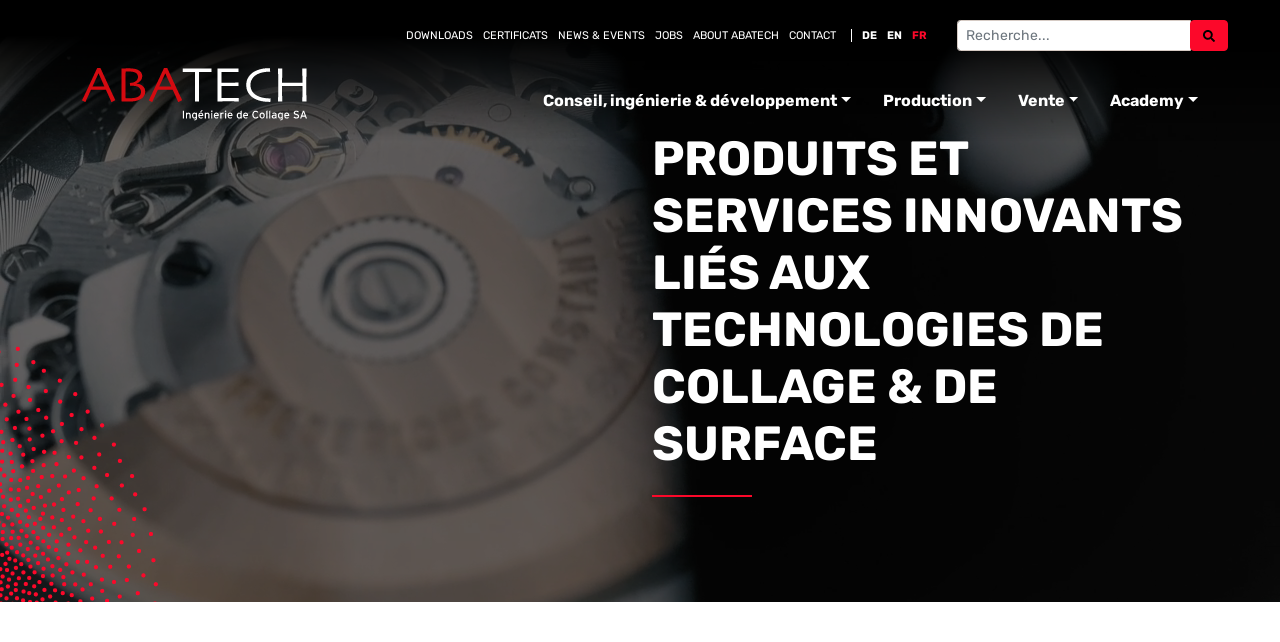

--- FILE ---
content_type: text/html; charset=utf-8
request_url: https://www.abatech-ing.com/fr/
body_size: 16906
content:
<!DOCTYPE HTML PUBLIC "-//W3C//DTD HTML 4.0 Transitional//EN">
<html  lang="fr-FR">
<head id="Head"><meta content="text/html; charset=UTF-8" http-equiv="Content-Type" /><title>
	ABATECH Ingénierie de Collage SA
</title><meta id="MetaRobots" name="robots" content="INDEX, FOLLOW" /><link href="/DependencyHandler.axd/a053eb808b442f1112dc191765413afb/186/css" type="text/css" rel="stylesheet"/><script src="/desktopmodules/tosic_sexycontent/dist/turnOn/turn-on.js?v=19.3.5.1768788989" type="text/javascript"></script><meta name='viewport' content='width=device-width, initial-scale=1, shrink-to-fit=no' /><link rel='icon' type='image/png' href='/Portals/_default/skins/apm/favicon.png'><link rel='shortcut icon' type='image/png' href='/Portals/_default/skins/apm/favicon.png'><link rel='apple-touch-icon' type='image/png' href='/Portals/_default/skins/apm/favicon.png'><link rel='shortcut icon' type='image/png' href='/Portals/_default/skins/apm/favicon.png'></head>
<body id="Body" class="tab-679 tab-is-home tab-level-0  lang-fr lang-root-fr lang-neutral-de  portal-2 root-tab-679 root-neutral-tab-347 va-layout-full va-mainnav-right ">

    <form method="post" action="/fr/" id="Form" enctype="multipart/form-data">
<div class="aspNetHidden">
<input type="hidden" name="__EVENTTARGET" id="__EVENTTARGET" value="" />
<input type="hidden" name="__EVENTARGUMENT" id="__EVENTARGUMENT" value="" />
<input type="hidden" name="__VIEWSTATE" id="__VIEWSTATE" value="xGHJT9zejj6ZA3QeVRv4AmssnlTGa8fUaYK7QbObjdNaQsUu8z0PpSmOMg2vmWR9sViVJp1nml/1TH09FGtNAS47JlwfUv5IwqwTmfo1P51YbY8qa3N+1aITV5BpsmmxHfQ7t+37tfrl3vq4cRn2EyLpsTCrAoikHZgPgqESmnnY/+M0hYW9Avcih49TUX8oNI/3VN8xNW94qO/cRjwB8It4B8yw32mEXliarenhSg1TRPVGfmLUiqfAr9zYSYhHiSaVkzwYymqmYiqS3PC3lvyrd1hME3eMQ68ebH8evHgDU995q4QFCv78zQs=" />
</div>

<script type="text/javascript">
//<![CDATA[
var theForm = document.forms['Form'];
if (!theForm) {
    theForm = document.Form;
}
function __doPostBack(eventTarget, eventArgument) {
    if (!theForm.onsubmit || (theForm.onsubmit() != false)) {
        theForm.__EVENTTARGET.value = eventTarget;
        theForm.__EVENTARGUMENT.value = eventArgument;
        theForm.submit();
    }
}
//]]>
</script>


<script src="/WebResource.axd?d=pynGkmcFUV3KUUkcxJcParZKrRs6bTf4lnzEB-QtOhDkcVnxhVzs0H8iaXY1&amp;t=638901608248157332" type="text/javascript"></script>


<script type="text/javascript">
//<![CDATA[
var __cultureInfo = {"name":"fr-FR","numberFormat":{"CurrencyDecimalDigits":2,"CurrencyDecimalSeparator":",","IsReadOnly":false,"CurrencyGroupSizes":[3],"NumberGroupSizes":[3],"PercentGroupSizes":[3],"CurrencyGroupSeparator":" ","CurrencySymbol":"€","NaNSymbol":"NaN","CurrencyNegativePattern":8,"NumberNegativePattern":1,"PercentPositivePattern":0,"PercentNegativePattern":0,"NegativeInfinitySymbol":"-∞","NegativeSign":"-","NumberDecimalDigits":2,"NumberDecimalSeparator":",","NumberGroupSeparator":" ","CurrencyPositivePattern":3,"PositiveInfinitySymbol":"∞","PositiveSign":"+","PercentDecimalDigits":2,"PercentDecimalSeparator":",","PercentGroupSeparator":" ","PercentSymbol":"%","PerMilleSymbol":"‰","NativeDigits":["0","1","2","3","4","5","6","7","8","9"],"DigitSubstitution":1},"dateTimeFormat":{"AMDesignator":"","Calendar":{"MinSupportedDateTime":"\/Date(-62135596800000)\/","MaxSupportedDateTime":"\/Date(253402297199999)\/","AlgorithmType":1,"CalendarType":1,"Eras":[1],"TwoDigitYearMax":2029,"IsReadOnly":false},"DateSeparator":"/","FirstDayOfWeek":1,"CalendarWeekRule":2,"FullDateTimePattern":"dddd d MMMM yyyy HH:mm:ss","LongDatePattern":"dddd d MMMM yyyy","LongTimePattern":"HH:mm:ss","MonthDayPattern":"d MMMM","PMDesignator":"","RFC1123Pattern":"ddd, dd MMM yyyy HH\u0027:\u0027mm\u0027:\u0027ss \u0027GMT\u0027","ShortDatePattern":"dd/MM/yyyy","ShortTimePattern":"HH:mm","SortableDateTimePattern":"yyyy\u0027-\u0027MM\u0027-\u0027dd\u0027T\u0027HH\u0027:\u0027mm\u0027:\u0027ss","TimeSeparator":":","UniversalSortableDateTimePattern":"yyyy\u0027-\u0027MM\u0027-\u0027dd HH\u0027:\u0027mm\u0027:\u0027ss\u0027Z\u0027","YearMonthPattern":"MMMM yyyy","AbbreviatedDayNames":["dim.","lun.","mar.","mer.","jeu.","ven.","sam."],"ShortestDayNames":["di","lu","ma","me","je","ve","sa"],"DayNames":["dimanche","lundi","mardi","mercredi","jeudi","vendredi","samedi"],"AbbreviatedMonthNames":["janv.","févr.","mars","avr.","mai","juin","juil.","août","sept.","oct.","nov.","déc.",""],"MonthNames":["janvier","février","mars","avril","mai","juin","juillet","août","septembre","octobre","novembre","décembre",""],"IsReadOnly":false,"NativeCalendarName":"calendrier grégorien","AbbreviatedMonthGenitiveNames":["janv.","févr.","mars","avr.","mai","juin","juil.","août","sept.","oct.","nov.","déc.",""],"MonthGenitiveNames":["janvier","février","mars","avril","mai","juin","juillet","août","septembre","octobre","novembre","décembre",""]},"eras":[1,"ap. J.-C.",null,0]};//]]>
</script>

<script src="/ScriptResource.axd?d=NJmAwtEo3Iq81UvPVy4CIGzfsau7h5KW0V1d-V18hpVCfJM3u49bR040E3Tf353YV93sAsKc1fTkhIQVA0IT4OIveAnbDRalCQkXvjTJCA4L-IsIZquHN-u4l73Mn6U5Zhf7lA2&amp;t=5c0e0825" type="text/javascript"></script>
<script src="/ScriptResource.axd?d=dwY9oWetJoItP6iWG_ERjD2EhTbJ6uqtPL6Xrro5ZBmIH4F0cgEFNZkFgPdOttr6uZjGdBmuhEX3nr0b-E2vtLmkNpA3f-Fl60wpBVJCIHTCGQ-NPBYYOAWfwhb9gCOFtgreJl_pEd_A_o5N0&amp;t=5c0e0825" type="text/javascript"></script>
<div class="aspNetHidden">

	<input type="hidden" name="__VIEWSTATEGENERATOR" id="__VIEWSTATEGENERATOR" value="CA0B0334" />
	<input type="hidden" name="__VIEWSTATEENCRYPTED" id="__VIEWSTATEENCRYPTED" value="" />
	<input type="hidden" name="__EVENTVALIDATION" id="__EVENTVALIDATION" value="ca+d/LWQvxxk3J7MZXVabXPZPqBDaOjfNpt3YRwqd3PjTOFkEXq7HaMzotM1dOiX62HWZ64v4gUPl61raNqlTVfMwUECZUIE/L5dN64WJjRTK6As" />
</div><script src="/DependencyHandler.axd/027d28186a2e20cc84c6cbcb5b61ac62/186/js" type="text/javascript"></script>
<script type="text/javascript">
//<![CDATA[
Sys.WebForms.PageRequestManager._initialize('ScriptManager', 'Form', [], [], [], 90, '');
//]]>
</script>

        
        
        



<link rel="preconnect" href="https://fonts.googleapis.com">
<link rel="preconnect" href="https://fonts.gstatic.com" crossorigin>









<a class="visually-hidden-focusable" rel="nofollow" href="#to-shine-page-main">Zum Inhalt springen</a>
<header id="to-shine-page-header" class="">
  <div data-aos="fade" class="container d-flex justify-content-between align-items-end py-1">	

         
            <a class="logo" href="https://www.abatech-ing.com/fr/" title="PolySience">			
              <img alt="Logo" class="img-fluid" src="/Portals/_default/skins/apm/images/Logo_ABATECH_rot_weiss.svg">
            </a>
            
    
    <div class="to-shine-mobile-hamburger" data-bs-toggle="offcanvas" data-bs-target="#offcanvasStart" aria-controls="offcanvasStart" title="Menu">
      <div>
        <span></span>
        <span></span>
        <span></span>
      </div>
    </div>
  <div class="offcanvas offcanvas-start" tabindex="-1" id="offcanvasStart" aria-labelledby="offcanvasTopLabel">
    <div class="offcanvas-header bg-secondary">
          
            <a class="logo" href="https://www.abatech-ing.com/fr/" title="PolySience">			
              <img alt="Logo" class="img-fluid" src="/Portals/_default/skins/apm/images/Logo_ABATech_white.svg">
            </a>
            
      <button type="button" class="btn-close btn-close-white text-reset" data-bs-dismiss="offcanvas" aria-label="Close"></button>
    </div>
    <div class="offcanvas-body bg-primary px-0">
      

		<ul class="to-shine-nav to-shine-nav-mobile">
				<li  class="nav-680 first has-child inactive">
						<div class="to-shine-linkwrapper">
                            <a href="https://www.abatech-ing.com/fr/conseil-ingenierie-developpement">Conseil, ing&#233;nierie &amp; d&#233;veloppement</a>
                                <div class="to-shine-navopener">
                                    <div class="to-shine-navopener-icon"></div>
                                </div>
                        </div>
                    		<ul class="ly-nav-child">
				<li  class="nav-718 first inactive">
						<div class="to-shine-linkwrapper">
                            <a href="https://www.abatech-ing.com/fr/conseil-ingenierie-developpement/equipe-de-consultants">&#201;quipe de consultants</a>
                        </div>
                    
				</li>
				<li  class="nav-719 inactive">
						<div class="to-shine-linkwrapper">
                            <a href="https://www.abatech-ing.com/fr/conseil-ingenierie-developpement/developpement-dadhesifs">D&#233;veloppement d&#39;adh&#233;sifs</a>
                        </div>
                    
				</li>
				<li  class="nav-720 last inactive">
						<div class="to-shine-linkwrapper">
                            <a href="https://www.abatech-ing.com/fr/conseil-ingenierie-developpement/technique-de-nettoyage">Technique de nettoyage</a>
                        </div>
                    
				</li>
		</ul>

				</li>
				<li  class="nav-681 has-child inactive">
						<div class="to-shine-linkwrapper">
                            <a href="https://www.abatech-ing.com/fr/production">Production</a>
                                <div class="to-shine-navopener">
                                    <div class="to-shine-navopener-icon"></div>
                                </div>
                        </div>
                    		<ul class="ly-nav-child">
				<li  class="nav-721 first has-child inactive">
						<div class="to-shine-linkwrapper">
                            <a href="https://www.abatech-ing.com/fr/production/fabrication-de-colle">Fabrication de colle</a>
                                <div class="to-shine-navopener">
                                    <div class="to-shine-navopener-icon"></div>
                                </div>
                        </div>
                    		<ul class="ly-nav-child">
				<li  class="nav-733 first inactive">
						<div class="to-shine-linkwrapper">
                            <a href="https://www.abatech-ing.com/fr/production/fabrication-de-colle/adhesifs-surgeles">Adh&#233;sifs surgel&#233;s</a>
                        </div>
                    
				</li>
				<li  class="nav-734 inactive">
						<div class="to-shine-linkwrapper">
                            <a href="https://www.abatech-ing.com/fr/production/fabrication-de-colle/confection-et-remplissage">Confection et remplissage</a>
                        </div>
                    
				</li>
				<li  class="nav-735 last inactive">
						<div class="to-shine-linkwrapper">
                            <a href="https://www.abatech-ing.com/fr/production/fabrication-de-colle/modification">Modification</a>
                        </div>
                    
				</li>
		</ul>

				</li>
				<li  class="nav-722 has-child inactive">
						<div class="to-shine-linkwrapper">
                            <a href="https://www.abatech-ing.com/fr/production/montage-de-modules">Montage de modules</a>
                                <div class="to-shine-navopener">
                                    <div class="to-shine-navopener-icon"></div>
                                </div>
                        </div>
                    		<ul class="ly-nav-child">
				<li  class="nav-739 first inactive">
						<div class="to-shine-linkwrapper">
                            <a href="https://www.abatech-ing.com/fr/production/montage-de-modules/robotergestuetzte-serienmontage-fr-fr">Robotergest&#252;tzte Serienmontage (fr-FR)</a>
                        </div>
                    
				</li>
				<li  class="nav-741 last inactive">
						<div class="to-shine-linkwrapper">
                            <a href="https://www.abatech-ing.com/fr/production/montage-de-modules/luft-und-raumfahrt-fr-fr">Luft- und Raumfahrt (fr-FR)</a>
                        </div>
                    
				</li>
		</ul>

				</li>
				<li  class="nav-723 last has-child inactive">
						<div class="to-shine-linkwrapper">
                            <a href="https://www.abatech-ing.com/fr/production/revetements">Rev&#234;tements</a>
                                <div class="to-shine-navopener">
                                    <div class="to-shine-navopener-icon"></div>
                                </div>
                        </div>
                    		<ul class="ly-nav-child">
				<li  class="nav-736 first inactive">
						<div class="to-shine-linkwrapper">
                            <a href="https://www.abatech-ing.com/fr/production/revetements/revetements-fonctionnels">Rev&#234;tements fonctionnels</a>
                        </div>
                    
				</li>
				<li  class="nav-737 inactive">
						<div class="to-shine-linkwrapper">
                            <a href="https://www.abatech-ing.com/fr/production/revetements/revetements-optiques">Rev&#234;tements optiques</a>
                        </div>
                    
				</li>
				<li  class="nav-738 last inactive">
						<div class="to-shine-linkwrapper">
                            <a href="https://www.abatech-ing.com/fr/production/revetements/revetements-de-parylenes">Rev&#234;tements de paryl&#232;nes</a>
                        </div>
                    
				</li>
		</ul>

				</li>
		</ul>

				</li>
				<li  class="nav-682 has-child inactive">
						<div class="to-shine-linkwrapper">
                            <a href="https://www.abatech-ing.com/fr/vente">Vente</a>
                                <div class="to-shine-navopener">
                                    <div class="to-shine-navopener-icon"></div>
                                </div>
                        </div>
                    		<ul class="ly-nav-child">
				<li  class="nav-724 first inactive">
						<div class="to-shine-linkwrapper">
                            <a href="https://www.abatech-ing.com/fr/vente/adhesifs-et-masses-de-scellement">Adh&#233;sifs et masses de scellement</a>
                        </div>
                    
				</li>
				<li  class="nav-725 has-child inactive">
						<div class="to-shine-linkwrapper">
                            <a href="https://www.abatech-ing.com/fr/vente/produits-chimico-techniques">Produits chimico-techniques</a>
                                <div class="to-shine-navopener">
                                    <div class="to-shine-navopener-icon"></div>
                                </div>
                        </div>
                    		<ul class="ly-nav-child">
				<li  class="nav-742 first inactive">
						<div class="to-shine-linkwrapper">
                            <a href="https://www.abatech-ing.com/fr/vente/produits-chimico-techniques/lubrifiants">Lubrifiants</a>
                        </div>
                    
				</li>
				<li  class="nav-743 last inactive">
						<div class="to-shine-linkwrapper">
                            <a href="https://www.abatech-ing.com/fr/vente/produits-chimico-techniques/solvants">Solvants</a>
                        </div>
                    
				</li>
		</ul>

				</li>
				<li  class="nav-726 inactive">
						<div class="to-shine-linkwrapper">
                            <a href="https://www.abatech-ing.com/fr/vente/appareils-et-equipement">Appareils et &#233;quipement</a>
                        </div>
                    
				</li>
				<li  class="nav-727 inactive">
						<div class="to-shine-linkwrapper">
                            <a href="https://www.abatech-ing.com/fr/vente/contact-et-heures-douverture">Contact et heures d&#39;ouverture</a>
                        </div>
                    
				</li>
				<li  class="nav-728 last inactive">
						<div class="to-shine-linkwrapper">
                            <a href="https://www.abatech-ing.com/de/beratung-engineering-entwicklung/beratungs-team">&#201;quipe de consultants</a>
                        </div>
                    
				</li>
		</ul>

				</li>
				<li  class="nav-683 last has-child inactive">
						<div class="to-shine-linkwrapper">
                            <a href="https://www.abatech-ing.com/fr/academy">Academy</a>
                                <div class="to-shine-navopener">
                                    <div class="to-shine-navopener-icon"></div>
                                </div>
                        </div>
                    		<ul class="ly-nav-child">
				<li  class="nav-729 first inactive">
						<div class="to-shine-linkwrapper">
                            <a href="https://www.apm-technica.com/de/academy/dvs-ewf-eas-klebfachkraft">Sp&#233;cialiste du collage DVS&#174;/EWF</a>
                        </div>
                    
				</li>
				<li  class="nav-730 inactive">
						<div class="to-shine-linkwrapper">
                            <a href="https://www.apm-technica.com/de/academy/dvs-ewf-eab-klebpraktiker">Applicateur adh&#233;sif DVS&#174;/EWF</a>
                        </div>
                    
				</li>
				<li  class="nav-731 last inactive">
						<div class="to-shine-linkwrapper">
                            <a href="https://www.apm-technica.com/de/academy/kundenspezifische-seminare">S&#233;minaires personnalis&#233;s</a>
                        </div>
                    
				</li>
		</ul>

				</li>
		</ul>

       

		<ul class="to-shine-nav-sys mb-0">
				<li  class="nav-708 first inactive">
						<a href="https://www.abatech-ing.com/fr/downloads">Downloads</a>
					
				</li>
				<li  class="nav-709 inactive">
						<a href="https://www.abatech-ing.com/fr/certificats">Certificats</a>
					
				</li>
				<li  class="nav-710 inactive">
						<a href="https://www.apm-technica.com/de/news-events">News &amp; Events</a>
					
				</li>
				<li  class="nav-711 inactive">
						<a href="https://www.apm-technica.com/de/jobs">Jobs</a>
					
				</li>
				<li  class="nav-712 inactive">
						<a href="https://www.abatech-ing.com/fr/about-abatech">About Abatech</a>
					
				</li>
				<li  class="nav-713 last inactive">
						<a href="https://www.abatech-ing.com/fr/contact">Contact</a>
					
				</li>
		</ul>


            

<ul class="to-shine-page-language">
    
            <li class="nav-de-de">
                <a href="https://www.abatech-ing.com/de/">DE</a>
            </li>
        
            <li class="nav-en-us">
                <a href="https://www.abatech-ing.com/en/home">EN</a>
            </li>
        
            <li class="nav-fr-fr active">
                <a href="https://www.abatech-ing.com/fr/">FR</a>
            </li>
        
</ul>
        <div class='sc-content-block'  data-cb-instance='2984' data-cb-id='2984' data-edit-context='{"jsApi":{"platform":"dnn","page":749,"root":"/fr/","api":"/fr/api/e.x.t/","appApi":"/fr/api/2sxc/","uiRoot":"/desktopmodules/tosic_sexycontent/","rvtHeader":"RequestVerificationToken","rvt":"WPV293kVGYuR7xtEP0W-BWje4VDHWGaKis6xfLAgsNdDS_qgGRbWcwL7bvxeBYn-kAseDw2","dialogQuery":"portalId=2"}}' >
<div class="app-add-search app-add-search-mobile input-group mb-3 mt-2 px-1" data-resultpage="https://www.abatech-ing.com/fr/recherche">
  <input id="queryMobile" type="text" class="form-control" placeholder="Recherche...">
  <div class="input-group-append">
    <button id="submitSearchMobile" class="btn btn-outline-secondary h-100" type="button"><i class="fas fa-search"></i></button>
  </div>
</div>














</div>
        
    </div>
  </div>
    
    <nav id="nav-desktop" class="d-none d-lg-flex flex-column align-items-end">
      <div class="d-none d-lg-flex align-items-center mb-2">
 

		<ul class="to-shine-nav-sys mb-0">
				<li  class="nav-708 first inactive">
						<a href="https://www.abatech-ing.com/fr/downloads">Downloads</a>
					
				</li>
				<li  class="nav-709 inactive">
						<a href="https://www.abatech-ing.com/fr/certificats">Certificats</a>
					
				</li>
				<li  class="nav-710 inactive">
						<a href="https://www.apm-technica.com/de/news-events">News &amp; Events</a>
					
				</li>
				<li  class="nav-711 inactive">
						<a href="https://www.apm-technica.com/de/jobs">Jobs</a>
					
				</li>
				<li  class="nav-712 inactive">
						<a href="https://www.abatech-ing.com/fr/about-abatech">About Abatech</a>
					
				</li>
				<li  class="nav-713 last inactive">
						<a href="https://www.abatech-ing.com/fr/contact">Contact</a>
					
				</li>
		</ul>


            

<ul class="to-shine-page-language">
    
            <li class="nav-de-de">
                <a href="https://www.abatech-ing.com/de/">DE</a>
            </li>
        
            <li class="nav-en-us">
                <a href="https://www.abatech-ing.com/en/home">EN</a>
            </li>
        
            <li class="nav-fr-fr active">
                <a href="https://www.abatech-ing.com/fr/">FR</a>
            </li>
        
</ul>
        <div class='sc-content-block'  data-cb-instance='2983' data-cb-id='2983' data-edit-context='{"jsApi":{"platform":"dnn","page":749,"root":"/fr/","api":"/fr/api/e.x.t/","appApi":"/fr/api/2sxc/","uiRoot":"/desktopmodules/tosic_sexycontent/","rvtHeader":"RequestVerificationToken","rvt":"WPV293kVGYuR7xtEP0W-BWje4VDHWGaKis6xfLAgsNdDS_qgGRbWcwL7bvxeBYn-kAseDw2","dialogQuery":"portalId=2"}}' >
<div class="ms-2 app-add-search app-add-search-desktop input-group justify-content-end" data-resultpage="https://www.abatech-ing.com/fr/recherche">
  <input id="query" type="text" class="form-control form-control-sm" placeholder="Recherche...">
  <div class="input-group-append">
    <button id="submitSearch" class="btn btn-primary h-100" type="button"><i class="fas fa-search"></i></button>
  </div>
</div>















<script>

window.addsearch_settings = {
  display_url: true,
  display_resultscount: true,
  display_date: true,
  display_sortby: true
};

document.querySelector("#query").addEventListener('keyup', (e) => {
  if(e.key == 'Enter') {
    search();
  }
});

document.querySelector("#queryMobile").addEventListener('keyup', (e) => {
  if(e.key == 'Enter') {
    searchMobile();
  }
});

document.querySelector("#submitSearch").addEventListener('click', (e) => {
  search();
});

document.querySelector("#submitSearchMobile").addEventListener('click', (e) => {
  searchMobile();
});

// Listens to enter key on result page and execute the search
// Prevent submit of DNN Form so the page doesn't reload
document.querySelector("#Form").addEventListener('submit', (e) => {
  addsearch.submit();
  return false;
});

function search() {
  console.log('search')
  var jQs = document.getElementById("query").value;
  var resultPage = document.querySelector(".app-add-search-desktop").dataset.resultpage;
  location.href = resultPage + "?addsearch=" + jQs;
}

function searchMobile() {
  var jQsM = document.getElementById("queryMobile").value;
  var resultPage = document.querySelector(".app-add-search-mobile").dataset.resultpage;
  location.href = resultPage + "?addsearch=" + jQsM;
}

</script>

<style>
  #to-shine-page-header .to-shine-nav-sys {
    margin-bottom: 0 !important;
  }
</style>

</div>
        
      </div>
      

		<ul class="nav">
				<li  class="nav-item nav-680 first has-child dropdown inactive">
						<a  class="dropdown-toggle nav-link" target="" href="https://www.abatech-ing.com/fr/conseil-ingenierie-developpement">Conseil, ing&#233;nierie &amp; d&#233;veloppement</a>
							<ul class="dropdown-menu">
				<li  class="nav-item nav-718 first inactive">
						<a  class="dropdown-item" target="" href="https://www.abatech-ing.com/fr/conseil-ingenierie-developpement/equipe-de-consultants">&#201;quipe de consultants</a>
					
				</li>
				<li  class="nav-item nav-719 inactive">
						<a  class="dropdown-item" target="" href="https://www.abatech-ing.com/fr/conseil-ingenierie-developpement/developpement-dadhesifs">D&#233;veloppement d&#39;adh&#233;sifs</a>
					
				</li>
				<li  class="nav-item nav-720 last inactive">
						<a  class="dropdown-item" target="" href="https://www.abatech-ing.com/fr/conseil-ingenierie-developpement/technique-de-nettoyage">Technique de nettoyage</a>
					
				</li>
		</ul>

				</li>
				<li  class="nav-item nav-681 has-child dropdown inactive">
						<a  class="dropdown-toggle nav-link" target="" href="https://www.abatech-ing.com/fr/production">Production</a>
							<ul class="dropdown-menu">
				<li  class="nav-item nav-721 first inactive">
						<a  class="dropdown-item" target="" href="https://www.abatech-ing.com/fr/production/fabrication-de-colle">Fabrication de colle</a>
					
				</li>
				<li  class="nav-item nav-722 inactive">
						<a  class="dropdown-item" target="" href="https://www.abatech-ing.com/fr/production/montage-de-modules">Montage de modules</a>
					
				</li>
				<li  class="nav-item nav-723 last inactive">
						<a  class="dropdown-item" target="" href="https://www.abatech-ing.com/fr/production/revetements">Rev&#234;tements</a>
					
				</li>
		</ul>

				</li>
				<li  class="nav-item nav-682 has-child dropdown inactive">
						<a  class="dropdown-toggle nav-link" target="" href="https://www.abatech-ing.com/fr/vente">Vente</a>
							<ul class="dropdown-menu">
				<li  class="nav-item nav-724 first inactive">
						<a  class="dropdown-item" target="" href="https://www.abatech-ing.com/fr/vente/adhesifs-et-masses-de-scellement">Adh&#233;sifs et masses de scellement</a>
					
				</li>
				<li  class="nav-item nav-725 inactive">
						<a  class="dropdown-item" target="" href="https://www.abatech-ing.com/fr/vente/produits-chimico-techniques">Produits chimico-techniques</a>
					
				</li>
				<li  class="nav-item nav-726 inactive">
						<a  class="dropdown-item" target="" href="https://www.abatech-ing.com/fr/vente/appareils-et-equipement">Appareils et &#233;quipement</a>
					
				</li>
				<li  class="nav-item nav-727 inactive">
						<a  class="dropdown-item" target="" href="https://www.abatech-ing.com/fr/vente/contact-et-heures-douverture">Contact et heures d&#39;ouverture</a>
					
				</li>
				<li  class="nav-item nav-728 last inactive">
						<a  class="dropdown-item" target="" href="https://www.abatech-ing.com/de/beratung-engineering-entwicklung/beratungs-team">&#201;quipe de consultants</a>
					
				</li>
		</ul>

				</li>
				<li  class="nav-item nav-683 last has-child dropdown inactive">
						<a  class="dropdown-toggle nav-link" target="" href="https://www.abatech-ing.com/fr/academy">Academy</a>
							<ul class="dropdown-menu">
				<li  class="nav-item nav-729 first inactive">
						<a  class="dropdown-item" target="" href="https://www.apm-technica.com/de/academy/dvs-ewf-eas-klebfachkraft">Sp&#233;cialiste du collage DVS&#174;/EWF</a>
					
				</li>
				<li  class="nav-item nav-730 inactive">
						<a  class="dropdown-item" target="" href="https://www.apm-technica.com/de/academy/dvs-ewf-eab-klebpraktiker">Applicateur adh&#233;sif DVS&#174;/EWF</a>
					
				</li>
				<li  class="nav-item nav-731 last inactive">
						<a  class="dropdown-item" target="" href="https://www.apm-technica.com/de/academy/kundenspezifische-seminare">S&#233;minaires personnalis&#233;s</a>
					
				</li>
		</ul>

				</li>
		</ul>

    </nav>
  </div>
</header>
<div id="to-shine-page-header-pane" class="">
  <div id="dnn_HeaderPane"><div class="DnnModule DnnModule-2sxc DnnModule-2674 DnnVersionableControl"><a name="2674"></a>

<div data-aos="fade" id="module-2674" class="to-shine-background-container py-2 pt-md-4  pb-md-3 pt-lg-7 pb-lg-5" >
  <div id="dnn_ctr2674_ContentPane" class="container"><!-- Start_Module_2674 --><div id="dnn_ctr2674_ModuleContent" class="DNNModuleContent Mod2sxcC">
	<div class='sc-content-block'  data-cb-instance='2674' data-cb-id='2674'>

<div class="row small position-relative align-items-md-center txt-left">
  <div class='col-md-6 order-md-last' >
    
    
<h1><span class='text-primary'></span>Produits et services innovants liés aux technologies de collage & de surface</h1>

    

    
  </div>
  
    <div class='position-relative col-md-6 order-md-first'>
      

    </div>
      <img class="atom parallax" data-rellax-speed="6" src="/Portals/_default/Skins/APM/images/APM-Atom.svg">

</div>

  <video autoplay muted loop>
    <source src="/Portals/2/adam/Content/NAJg_2bo406QDRBEeM8xJA/VideoLink/mixkit-mechanism-of-a-watch-through-a-glass-3652-hd-ready.mp4" type="video/mp4">
    Your browser does not support the video tag.
  </video>
  <style>
    #module-2674 video {
      position: absolute;
      top: 0;
      left: 0;
      width: 100%;
      height: 100%;
      object-fit: cover;
      
    }

    #module-2674:after {
      background-color: #000 !important;
      background-image: none !important;
    }
  </style>



  



<style>
  #module-2674 h1,
  #module-2674 h2,
  #module-2674 h3,
  #module-2674 h4,
   #module-2674 p,
   #module-2674 ul li  {
    color:#FFF!important;
  }
   #module-2674 h1 {
        text-transform: uppercase;

    }
  #module-2674 {
    min-height:60vh;
    position:relative;
    display:flex;
    align-items: center;
    background:black;
    overflow:hidden;
   
  }
  #module-2674:after {
    content:"";
    width:100%;
    height:100%;
    background-image: url("?w=1600&h=800&mode=crop&scale=both&quality=60");
    background-size: cover;
    position:absolute;
    left:0;
    top:0;
    opacity: .6;
    
    }
</style>

</div>
</div><!-- End_Module_2674 --></div>
</div></div><div class="DnnModule DnnModule-2sxc DnnModule-2675 DnnVersionableControl"><a name="2675"></a>

<div data-aos="fade" id="module-2675" class="to-shine-background-container py-2 pt-md-4  pb-md-3 pt-lg-7 pb-lg-5" >
  <div id="dnn_ctr2675_ContentPane" class="container"><!-- Start_Module_2675 --><div id="dnn_ctr2675_ModuleContent" class="DNNModuleContent Mod2sxcC">
	<div class='sc-content-block'  data-cb-instance='2675' data-cb-id='2675'>

<div class="row position-relative txt-right" >
  <div class='col-md-8 order-md-first d-flex flex-column justify-content-center'>
    
    
<h2><span class='text-primary'>ABATECH Ingénierie de collage SA</span>En un regard</h2>

    

    <p><span lang="FR-CH">Des horlogers et techniciens de précision réputés apprécient notre expertise en tant que spécialiste des technologies de collage (colles, solvants, outillages, machines) et le savoir-faire de notre atelier de sous-traitance. </span></p>
<p><span lang="FR-CH">ABATECH Ingénierie de Collage SA, dont le siège principal est à La Chaux-de-Fonds, s'appuie sur des décennies d'expérience dans les domaines des adhésifs et du traitement de surface. Grâce à une remise en question continue des pratiques et technologies de collages, nous atteignons des niveaux de qualité toujours plus élevé.</span></p>
<p><span lang="FR-CH">En tant que fournisseur de produits et services complets, nous grandissons avec chaque défi et proposons un large assortiment de produit en plus des solutions sur mesure. Nous donnons des ailes à vos projets grâce au large panel de compétences de nos experts en matière d'analyse, de développement et de production. Le centre de test de notre maison mère nous permet de vérifier l'adéquation de vos idées avec la réalité.</span></p>
<p><span lang="FR-CH">ABATECH vous accompagne à chaque étape de votre projet, du premier conseil à la mise en place d’une solution pour votre production.</span><span lang="FR-CH">&nbsp;</span></p>
  </div>
  
    <div class='col-md-3 order-md-last offset-md-1'>
      
      
  <a app-content-fancybox-group href='/Portals/2/adam/Content/saqj665yB0i3eW2u6YTOpQ/Image/ein%20unternehmen%20von%20fr3.png?w=2000&amp;h=1500&amp;quality=75&amp;mode=max&amp;scale=downscaleonly' data-caption="En un regard">
  <figure class='rounded  effect-zoom'>
    <img loading="lazy" class="img-fluid w-100 rounded" src='/Portals/2/adam/Content/saqj665yB0i3eW2u6YTOpQ/Image/ein%20unternehmen%20von%20fr3.png?w=350&amp;h=350&amp;quality=75&amp;mode=crop&amp;scale=both' alt="En un regard" />
  </figure>
  </a>


    </div>
  <img class="atom parallax d-none" data-rellax-speed="2" src="/Portals/_default/Skins/APM/images/APM-Atom.svg">
</div>


  
   
  <turnOn turn-on='{ "run": "window.appContent.showEncryptedMails()" }'></turnOn>
  <turnOn turn-on='{"await": ["window.Fancybox"], "run": "window.appContent.initFancybox()", "data": { "attribute": "app-content-fancybox-group", "options": {"groupAll":true,"mainClass":"app-content-fancybox","Thumbs":{"autoStart":false}} }}'></turnOn>


</div>
</div><!-- End_Module_2675 --></div>
</div></div><div class="DnnModule DnnModule-2sxc DnnModule-2676 DnnVersionableControl"><a name="2676"></a>

<div data-aos="fade" id="module-2676" class="to-shine-background-container py-2 pt-md-4  pb-md-3 pt-lg-7 pb-lg-5" >
  <div id="dnn_ctr2676_ContentPane" class="container"><!-- Start_Module_2676 --><div id="dnn_ctr2676_ModuleContent" class="DNNModuleContent Mod2sxcC">
	<div class='sc-content-block'  data-cb-instance='2676' data-cb-id='2676'>


<div class="row">
  <div class="col-md-6 col-lg-3 mb-2 d-flex flex-column co-linkblock position-relative" >
    <div class="flex-grow-1"> 
        <figure class="effect-zoom rounded shadow">
          <img loading="lazy" class="img-fluid w-100 rounded shadow" src='/Portals/0/adam/Content/tDtESWbRGEaUtOUZ4mFANg/Image/iStock-501519496.jpg?w=800&amp;h=500&amp;quality=75&amp;mode=crop&amp;scale=both' alt="Conseil, ing&#233;nierie et d&#233;veloppement" />
        </figure>
    
        <h4 class="mb-0">Conseil, ing&#233;nierie et d&#233;veloppement</h4>
          <p class="mb-0">Ensemble vers une solution qui VOUS convient</p>
    </div>
     <a href="https://www.abatech-ing.com/fr/conseil-ingenierie-developpement" target="_self" title="Conseil, ing&#233;nierie et d&#233;veloppement" class="stretched-link">
      <span>Plus d&#39;information&nbsp;<i class="fas fa-chevron-right" aria-hidden="true"></i></span>
     </a>
  </div>
  <div class="col-md-6 col-lg-3 mb-2 d-flex flex-column co-linkblock position-relative" >
    <div class="flex-grow-1"> 
        <figure class="effect-zoom rounded shadow">
          <img loading="lazy" class="img-fluid w-100 rounded shadow" src='/Portals/0/adam/Content/QbZYqES4OES35zvzpB_fZQ/Image/reinraum%20neu.jpg?w=800&amp;h=500&amp;quality=75&amp;mode=crop&amp;scale=both' alt="Production" />
        </figure>
    
        <h4 class="mb-0">Production</h4>
          <p class="mb-0">Une production à valeur ajoutée</p>
    </div>
     <a href="https://www.abatech-ing.com/fr/production" target="_self" title="Production" class="stretched-link">
      <span>Plus d&#39;information&nbsp;<i class="fas fa-chevron-right" aria-hidden="true"></i></span>
     </a>
  </div>
  <div class="col-md-6 col-lg-3 mb-2 d-flex flex-column co-linkblock position-relative" >
    <div class="flex-grow-1"> 
        <figure class="effect-zoom rounded shadow">
          <img loading="lazy" class="img-fluid w-100 rounded shadow" src='/Portals/0/adam/Content/m8cqmNqVtE2f1-27ds4B2g/Image/APM_2-2014_55%20fertig.jpg?w=800&amp;h=500&amp;quality=75&amp;mode=crop&amp;scale=both' alt="Ventes" />
        </figure>
    
        <h4 class="mb-0">Ventes</h4>
          <p class="mb-0">Un assortiment de qualité</p>
    </div>
     <a href="https://www.abatech-ing.com/fr/vente" target="_self" title="Ventes" class="stretched-link">
      <span>Plus d&#39;information&nbsp;<i class="fas fa-chevron-right" aria-hidden="true"></i></span>
     </a>
  </div>
  <div class="col-md-6 col-lg-3 mb-2 d-flex flex-column co-linkblock position-relative" >
    <div class="flex-grow-1"> 
        <figure class="effect-zoom rounded shadow">
          <img loading="lazy" class="img-fluid w-100 rounded shadow" src='/Portals/2/adam/Content/3PRhIC7jmEuivW6NG22xww/Image/Schulung_03.jpg?w=800&amp;h=500&amp;quality=75&amp;mode=crop&amp;scale=both' alt="Acad&#233;mie" />
        </figure>
    
        <h4 class="mb-0">Acad&#233;mie</h4>
          <p class="mb-0">Nous transmettons ce qu'il y a de plus précieux : notre savoir-faire</p>
    </div>
     <a href="https://www.abatech-ing.com/fr/academy" target="_self" title="Acad&#233;mie" class="stretched-link">
      <span>Plus d&#39;information&nbsp;<i class="fas fa-chevron-right" aria-hidden="true"></i></span>
     </a>
  </div>
  <div class="col-md-6 col-lg-3 mb-2 d-flex flex-column co-linkblock position-relative" >
    <div class="flex-grow-1"> 
        <figure class="effect-zoom rounded shadow">
          <img loading="lazy" class="img-fluid w-100 rounded shadow" src='/Portals/0/adam/Content/Rs6Qm8FZfkax32rf3-enyg/Image/APM-Technische-Ausstattung_089_V1.jpg?w=800&amp;h=500&amp;quality=75&amp;mode=crop&amp;scale=both' alt="Certificats" />
        </figure>
    
        <h4 class="mb-0">Certificats</h4>
          <p class="mb-0">Notre capital: la qualité et la sécurité</p>
    </div>
     <a href="https://www.abatech-ing.com/fr/certificats" target="_self" title="Certificats" class="stretched-link">
      <span>Plus d&#39;information&nbsp;<i class="fas fa-chevron-right" aria-hidden="true"></i></span>
     </a>
  </div>
  <div class="col-md-6 col-lg-3 mb-2 d-flex flex-column co-linkblock position-relative" >
    <div class="flex-grow-1"> 
        <figure class="effect-zoom rounded shadow">
          <img loading="lazy" class="img-fluid w-100 rounded shadow" src='/Portals/0/adam/Content/C6Gf6K1QPkyfKOf5EUWnuw/Image/pexels-daniel-watson-1487154-1.jpg?w=800&amp;h=500&amp;quality=75&amp;mode=crop&amp;scale=both' alt="News &amp; Events" />
        </figure>
    
        <h4 class="mb-0">News &amp; Events</h4>
          <p class="mb-0">News et activités autour du globe</p>
    </div>
     <a href="https://www.apm-technica.com/fr/actualites-evenements" target="_blank" title="News &amp; Events" class="stretched-link">
      <span>Plus d&#39;information&nbsp;<i class="fas fa-chevron-right" aria-hidden="true"></i></span>
     </a>
  </div>
  <div class="col-md-6 col-lg-3 mb-2 d-flex flex-column co-linkblock position-relative" >
    <div class="flex-grow-1"> 
        <figure class="effect-zoom rounded shadow">
          <img loading="lazy" class="img-fluid w-100 rounded shadow" src='/Portals/2/adam/Content/90gECA8BUk2WNlhgaxGfVQ/Image/Logo_ABATECH%20website-3.jpg?w=800&amp;h=500&amp;quality=75&amp;mode=crop&amp;scale=both' alt="About Abatech" />
        </figure>
    
        <h4 class="mb-0">About Abatech</h4>
          <p class="mb-0">Apprenez à nous connaître</p>
    </div>
     <a href="/fr/about-abatech" target="_self" title="About Abatech" class="stretched-link">
      <span>Plus d&#39;information&nbsp;<i class="fas fa-chevron-right" aria-hidden="true"></i></span>
     </a>
  </div>
  <div class="col-md-6 col-lg-3 mb-2 d-flex flex-column co-linkblock position-relative" >
    <div class="flex-grow-1"> 
        <figure class="effect-zoom rounded shadow">
          <img loading="lazy" class="img-fluid w-100 rounded shadow" src='/Portals/0/adam/Content/X6FQEgcW1EGW35vu22l0dg/Image/APM-Technische-Ausstattung_043.jpg?w=800&amp;h=500&amp;quality=75&amp;mode=crop&amp;scale=both' alt="Contact" />
        </figure>
    
        <h4 class="mb-0">Contact</h4>
          <p class="mb-0">Contactez-nous</p>
    </div>
     <a href="https://www.abatech-ing.com/fr/contact" target="_self" title="Contact" class="stretched-link">
      <span>Nous joindre&nbsp;<i class="fas fa-chevron-right" aria-hidden="true"></i></span>
     </a>
  </div>
</div>



  
   
  <turnOn turn-on='{ "run": "window.appContent.showEncryptedMails()" }'></turnOn>


<style>
 #module-2676 {
   
   padding-bottom:0px!important; padding-top:0px!important;
  
  } 
</style>
</div>
</div><!-- End_Module_2676 --></div>
</div></div><div class="DnnModule DnnModule-DNN_HTML DnnModule-2677"><a name="2677"></a></div></div>
</div>
<main id="to-shine-page-main">
  <div class="to-shine-page-breadcrumb" aria-label="breadcrumb">
    <div class="container py-1">
      <a class="to-shine-page-breadcrumb-link to-shine-page-breadcrumb-home" aria-current="page" href="https://www.abatech-ing.com/fr/">Home</a>
      <span>&nbsp;&rsaquo;&nbsp;</span><span class="to-shine-page-breadcrumb-trigger display-inline display-md-none"><a aria-current="page">...</a></span>
      <span id="dnn_ctl13_lblBreadCrumb" itemprop="breadcrumb" itemscope="" itemtype="https://schema.org/breadcrumb"><span itemscope itemtype="http://schema.org/BreadcrumbList"><span itemprop="itemListElement" itemscope itemtype="http://schema.org/ListItem"><a href="https://www.abatech-ing.com/fr/" class="to-shine-page-breadcrumb-link" itemprop="item"><span itemprop="name">Home</span></a><meta itemprop="position" content="1" /></span></span></span>
    </div>		
  </div>
  <div id="dnn_ContentPane"><div class="DnnModule DnnModule-2sxc DnnModule-2670 DnnVersionableControl"><a name="2670"></a>

<div data-aos="slide-in" id="module-2670" class="to-shine-background-container py-1 py-md-2 py-lg-4" >
  <div id="dnn_ctr2670_ContentPane" class="container"><!-- Start_Module_2670 --><div id="dnn_ctr2670_ModuleContent" class="DNNModuleContent Mod2sxcC">
	<div class='sc-content-block'  data-cb-instance='2670' data-cb-id='2670'>

<div class="row position-relative small txt-right">
  <div class='col-md-6 order-md-first d-flex flex-column justify-content-center'  >
    
    
<h2><span class='text-primary'>ABATECH Ingénierie de collage SA</span>Nous grandissons avec vos défis !<br>Tentez l'expérience</h2>

    

    
  </div>
  
    <div class='col-md-5 order-md-last offset-md-1'>
      
      
  <a app-content-fancybox-group href='/Portals/0/adam/Content/NA1iUZmW9ECLkHUghlhUvQ/Image/Gruppe%2041.png?w=2000&amp;h=1500&amp;quality=75&amp;mode=max&amp;scale=downscaleonly' data-caption="Nous grandissons avec vos d&#233;fis !&lt;br&gt;Tentez l&#39;exp&#233;rience">
  <figure class='rounded'>
    <img loading="lazy" class="img-fluid w-100 rounded" src='/Portals/0/adam/Content/NA1iUZmW9ECLkHUghlhUvQ/Image/Gruppe%2041.png?w=583&amp;h=583&amp;quality=75&amp;mode=crop&amp;scale=both' alt="Nous grandissons avec vos d&#233;fis !&lt;br&gt;Tentez l&#39;exp&#233;rience" />
  </figure>
  </a>


    </div>
  <img class="atom parallax" data-rellax-speed="6" src="/Portals/_default/Skins/APM/images/APM-Atom.svg">
</div>


  
   
  <turnOn turn-on='{ "run": "window.appContent.showEncryptedMails()" }'></turnOn>
  <turnOn turn-on='{"await": ["window.Fancybox"], "run": "window.appContent.initFancybox()", "data": { "attribute": "app-content-fancybox-group", "options": {"groupAll":true,"mainClass":"app-content-fancybox","Thumbs":{"autoStart":false}} }}'></turnOn>



<style>
  #module-2670 h1,
  #module-2670 h2,
  #module-2670 h3,
  #module-2670 h4,
   #module-2670 p,
   #module-2670 ul li  {
    color:#FFF!important;
  }
  #module-2670 h1 {
  text-transform: uppercase;
  }
  #module-2670 {
    min-height:60vh;
    position:relative;
    display:flex;
    align-items: center;
    background:black;
    overflow:hidden;
   
  }
  #module-2670:after {
    content:"";
    width:100%;
    height:100%;
    background-image: url("/Portals/0/adam/Content/NA1iUZmW9ECLkHUghlhUvQ/ImageSecond/pexels-chokniti-khongchum-2280571.jpg?w=1600&h=800&mode=crop&scale=both&quality=60");
    background-size: cover;
    position:absolute;
    left:0;
    top:0;
     opacity: .5;
    }
</style>
	<script>
	
			var target = document.getElementById("module-2670");
			target.classList.add("target");
		
	</script>

</div>
</div><!-- End_Module_2670 --></div>
</div></div><div class="DnnModule DnnModule-2sxc DnnModule-2671 DnnVersionableControl"><a name="2671"></a>

<div data-aos="slide-in" id="module-2671" class="to-shine-background-container py-1 py-md-2 py-lg-4" >
  <div id="dnn_ctr2671_ContentPane" class="container"><!-- Start_Module_2671 --><div id="dnn_ctr2671_ModuleContent" class="DNNModuleContent Mod2sxcC">
	<div class='sc-content-block'  data-cb-instance='2671' data-cb-id='2671'>

<div class="row">
     
        <div class="col-lg-8 offset-lg-2 pb-2 text-center">
<h2><span class='text-primary'>Actualités</span>News du groupe APM</h2>                    </div>
       
</div>


<div class="row">
  <div data-aos="slide-in" class="col-md-6 col-lg-4 mb-1 co-linkblock co-linkblock-overlay" >
      <a class="d-flex shadow rounded flex-column justify-content-between" href="https://www.apm-technica.com/fr/actualites-evenements" target="_blank" title="OFFRE SP&#201;CIALE 2025/26">

      <figure class="effect-zoom rounded mb-0">
        <div class="overlay rounded w-100 p-2 h-100 d-flex flex-column justify-content-end">
          <div data-aos="slide-in" data-aos-delay="200">
            <h3 data-scroll data-scroll-speed="1" class="text-white mb-0">OFFRE SP&#201;CIALE 2025/26</h3>
              <p data-scroll data-scroll-speed="1">APM LED UV-CUBE III 365nm -<br>Profitez maintenant!</p>
          </div>
            <span data-aos="slide-in" data-aos-delay="200">Plus d&#39;information <i class="fas fa-chevron-right" aria-hidden="true"></i></span>
        </div>
        <img class="img-fluid rounded" src='/Portals/0/adam/Content/KO5tEsYQzkege9dzNE4t8A/Image/apm-led-uv-cube_main_geschlossen_01.jpg?w=600&amp;h=750&amp;quality=75&amp;mode=crop&amp;scale=both' alt="OFFRE SP&#201;CIALE 2025/26" />
      </figure>          
              
      </a>
  </div>
  <div data-aos="slide-in" class="col-md-6 col-lg-4 mb-1 co-linkblock co-linkblock-overlay" >
      <a class="d-flex shadow rounded flex-column justify-content-between" href="https://www.apm-technica.com/fr/actualites-evenements" target="_blank" title="Innovation dans l&#39;espace">

      <figure class="effect-zoom rounded mb-0">
        <div class="overlay rounded w-100 p-2 h-100 d-flex flex-column justify-content-end">
          <div data-aos="slide-in" data-aos-delay="200">
            <h3 data-scroll data-scroll-speed="1" class="text-white mb-0">Innovation dans l&#39;espace</h3>
              <p data-scroll data-scroll-speed="1">APM Technica AG produit depuis 2019 des modules satellites pour la communication par laser.</p>
          </div>
            <span data-aos="slide-in" data-aos-delay="200">Plus d&#39;information <i class="fas fa-chevron-right" aria-hidden="true"></i></span>
        </div>
        <img class="img-fluid rounded" src='/Portals/0/adam/Content/KO5tEsYQzkege9dzNE4t8A/Image/Sentinel-1.jpg?w=600&amp;h=750&amp;quality=75&amp;mode=crop&amp;scale=both' alt="Innovation dans l&#39;espace" />
      </figure>          
              
      </a>
  </div>
  <div data-aos="slide-in" class="col-md-6 col-lg-4 mb-1 co-linkblock co-linkblock-overlay" >
      <a class="d-flex shadow rounded flex-column justify-content-between" href="https://www.apm-technica.com/fr/actualites-evenements" target="_blank" title="Salles blanches">

      <figure class="effect-zoom rounded mb-0">
        <div class="overlay rounded w-100 p-2 h-100 d-flex flex-column justify-content-end">
          <div data-aos="slide-in" data-aos-delay="200">
            <h3 data-scroll data-scroll-speed="1" class="text-white mb-0">Salles blanches</h3>
              <p data-scroll data-scroll-speed="1">300m2 de salles blanches en classes 5 et 7.</p>
          </div>
            <span data-aos="slide-in" data-aos-delay="200">Plus d&#39;information <i class="fas fa-chevron-right" aria-hidden="true"></i></span>
        </div>
        <img class="img-fluid rounded" src='/Portals/0/adam/Content/2tLFVjr6NU6vWMYj_ToOvA/Image/APM_3-2018_41b.jpg?w=600&amp;h=750&amp;quality=75&amp;mode=crop&amp;scale=both' alt="Salles blanches" />
      </figure>          
              
      </a>
  </div>
</div>



  
   
  <turnOn turn-on='{ "run": "window.appContent.showEncryptedMails()" }'></turnOn>

</div>
</div><!-- End_Module_2671 --></div>
</div></div><div class="DnnModule DnnModule-DNN_HTML DnnModule-2672"><a name="2672"></a></div><div class="DnnModule DnnModule-2sxc DnnModule-2673 DnnVersionableControl"><a name="2673"></a>

<div data-aos="slide-in" id="module-2673" class="to-shine-background-container py-1 py-md-2 py-lg-4" >
  <div id="dnn_ctr2673_ContentPane" class="container"><!-- Start_Module_2673 --><div id="dnn_ctr2673_ModuleContent" class="DNNModuleContent Mod2sxcC">
	<div class='sc-content-block'  data-cb-instance='2673' data-cb-id='2673'>

<div class="row position-relative small txt-left">
  <div class='col-md-6 order-md-last offset-md-1 d-flex flex-column justify-content-center'  >
    
    
<h2><span class='text-primary'>Saviez-vous que notre groupe</span>Fabrique et conçoit ses propres appareils</h2>

    

    <p><strong><span style="font-size: 18.0pt; mso-bidi-font-size: 12.0pt;">Notre dernier produit d&eacute;velopp&eacute; en interne :</span></strong><span style="font-size: 18.0pt; mso-bidi-font-size: 12.0pt;">&nbsp;<br></span><span style="font-size: 18pt;"><a href="/fr/vente/appareils-et-equipement">&rarr;<strong> </strong><strong>APM LED UV-CUBE III</strong></a></span></p>
  </div>
  
    <div class='col-md-5 order-md-first'>
      
      
  <a app-content-fancybox-group href='/Portals/0/adam/Content/h4SGOu8M2ECjRff56B0gXw/Image/UVCube-1.png?w=2000&amp;h=1500&amp;quality=75&amp;mode=max&amp;scale=downscaleonly' data-caption="Fabrique et con&#231;oit ses propres appareils">
  <figure class='rounded'>
    <img loading="lazy" class="img-fluid w-100 rounded" src='/Portals/0/adam/Content/h4SGOu8M2ECjRff56B0gXw/Image/UVCube-1.png?w=583&amp;h=583&amp;quality=75&amp;mode=crop&amp;scale=both' alt="Fabrique et con&#231;oit ses propres appareils" />
  </figure>
  </a>


    </div>
  <img class="atom parallax" data-rellax-speed="6" src="/Portals/_default/Skins/APM/images/APM-Atom.svg">
</div>


  
   
  <turnOn turn-on='{ "run": "window.appContent.showEncryptedMails()" }'></turnOn>
  <turnOn turn-on='{"await": ["window.Fancybox"], "run": "window.appContent.initFancybox()", "data": { "attribute": "app-content-fancybox-group", "options": {"groupAll":true,"mainClass":"app-content-fancybox","Thumbs":{"autoStart":false}} }}'></turnOn>



<style>
  #module-2673 h1,
  #module-2673 h2,
  #module-2673 h3,
  #module-2673 h4,
   #module-2673 p,
   #module-2673 ul li  {
    color:#FFF!important;
  }
  #module-2673 h1 {
  text-transform: uppercase;
  }
  #module-2673 {
    min-height:60vh;
    position:relative;
    display:flex;
    align-items: center;
    background:black;
    overflow:hidden;
   
  }
  #module-2673:after {
    content:"";
    width:100%;
    height:100%;
    background-image: url("/Portals/0/adam/Content/NA1iUZmW9ECLkHUghlhUvQ/ImageSecond/mat-napo-At-LUvX6Eto-unsplash (2).jpg?w=1600&h=800&mode=crop&scale=both&quality=60");
    background-size: cover;
    position:absolute;
    left:0;
    top:0;
     opacity: .5;
    }
</style>
	<script>
	
			var target = document.getElementById("module-2673");
			target.classList.add("target");
		
	</script>

</div>
</div><!-- End_Module_2673 --></div>
</div></div></div>
  
  <a id="to-shine-to-top" href="#" title="Nach oben" rel="nofollow">
    <svg xmlns="http://www.w3.org/2000/svg" width="19.032" height="20.034" viewBox="0 0 19.032 20.034">
      <g id="Group_2" data-name="Group 2" transform="translate(-1055.984 -551.276)">
        <path id="Path_2" data-name="Path 2" d="M8.1,16.2,0,8.1,8.1,0" transform="translate(1073.602 552.69) rotate(90)" fill="none" stroke="#fff" stroke-linecap="round" stroke-width="2"/>
        <line id="Line_1" data-name="Line 1" y2="17.599" transform="translate(1065.481 552.711)" fill="none" stroke="#fff" stroke-linecap="round" stroke-width="2"/>
      </g>
    </svg>
  </a>
</main>
<footer id="to-shine-page-footer">
  <div class="container pt-4 pb-2 text-white">
    <div class="row">
       <div class="col-lg-3 pb-2">
          <ul class="to-shine-footer-address" itemscope itemtype="http://schema.org/LocalBusiness">
          
           <li>
            <strong itemprop="name">ABATECH <br>Ingénierie de Collage SA</strong>
          </li>
          <li>
            <span itemprop="address" itemscope itemtype="http://schema.org/PostalAddress">
              <span itemprop="streetAddress">Rue du Marché 4</span><br>
              <span itemprop="postalCode">2300</span>
              <span itemprop="addressLocality">La Chaux-de-Fonds</span><br>
              <span itemprop="addressCountry">Schweiz</span><br><br>
            </span>
          </li>
          <li><a href="tel:+41329688550">+41 32 968 85 50</a></li>
          <li><span data-madr1="info" data-madr2="abatech-ing" data-madr3="com" data-linktext=""></span></li>
          <li><a href="https://www.linkedin.com/company/abatech-ing%C3%A9nierie-de-collage-sa/" target="_blank">
            <svg xmlns="http://www.w3.org/2000/svg" height="25px" style="margin-top:5px;" viewBox="0 0 448 512"><!--! Font Awesome Free 6.4.0 by @fontawesome - https://fontawesome.com License - https://fontawesome.com/license (Commercial License) Copyright 2023 Fonticons, Inc. --><style>svg{fill:#ffffff}</style><path d="M416 32H31.9C14.3 32 0 46.5 0 64.3v383.4C0 465.5 14.3 480 31.9 480H416c17.6 0 32-14.5 32-32.3V64.3c0-17.8-14.4-32.3-32-32.3zM135.4 416H69V202.2h66.5V416zm-33.2-243c-21.3 0-38.5-17.3-38.5-38.5S80.9 96 102.2 96c21.2 0 38.5 17.3 38.5 38.5 0 21.3-17.2 38.5-38.5 38.5zm282.1 243h-66.4V312c0-24.8-.5-56.7-34.5-56.7-34.6 0-39.9 27-39.9 54.9V416h-66.4V202.2h63.7v29.2h.9c8.9-16.8 30.6-34.5 62.9-34.5 67.2 0 79.7 44.3 79.7 101.9V416z"/></svg>
          </a></li> 
          
          
          <li class="pt-1">
            

		<ul class="to-shine-nav">
				<li  class="nav-684 first inactive">
						<a href="https://www.abatech-ing.com/fr/agb">AGB</a>
					
				</li>
				<li  class="nav-685 inactive">
						<a href="https://www.abatech-ing.com/fr/protection-des-donnees">Protection des donn&#233;es</a>
					
				</li>
				<li  class="nav-686 last inactive">
						<a href="https://www.abatech-ing.com/fr/mentions-legales">Mentions l&#233;gales</a>
					
				</li>
		</ul>


            <a id="dnn_DnnLogin_loginLink" title="Login" class="to-shine-page-login d-none d-lg-inline-flex" rel="nofollow" onclick="this.disabled=true;" href="https://www.abatech-ing.com/fr/login?returnurl=%2ffr%2f">Login</a>

          </li>
    </ul>
       </div>
        <div class="col-lg-3 pb-2">
          <p class="text-white small text-uppercase"><strong>Quick Links</strong></p>
          

		<ul class="to-shine-nav">
				<li  class="nav-702 first inactive">
						<a href="https://www.abatech-ing.com/fr/about-abatech">About ABATECH</a>
					
				</li>
				<li  class="nav-703 inactive">
						<a href="https://www.abatech-ing.com/de/apm-holding-ag">APM Holding AG</a>
					
				</li>
				<li  class="nav-704 inactive">
						<a href="https://www.abatech-ing.com/de/branchen-maerkte">Secteurs et march&#233;s</a>
					
				</li>
				<li  class="nav-705 inactive">
						<a href="/LinkClick.aspx?fileticket=sW3j1UA1Fn4%3d&amp;tabid=705&amp;portalid=2&amp;language=fr-FR">Brochure de pr&#233;sentation</a>
					
				</li>
				<li  class="nav-706 last inactive">
						<a href="https://www.apm-technica.com/de/newsletter">Newsletter</a>
					
				</li>
		</ul>

       </div>

        <div class="col-lg-3 pb-2">

          
            <p class="text-white small text-uppercase"><strong>Une enterprise de:</strong></p>
            <a href="https://www.apm-technica.com/" target="_blank">
              <img class="logo-footer" alt="Logo" class="img-fluid" src="/Portals/_default/skins/apm/images/logo.svg">
            </a>
            
             
       </div>


        <div class="col-lg-3 d-flex flex-column align-items-lg-end">

          <div class="apm-global">
            <p class="text-white small text-uppercase"><strong>Autres entreprises du groupe APM</strong></p>
       
       
      <a href="https://www.apm-technica.com/" target="_blank">APM Technica AG</a> <br>
      <a href="https://www.abatech-ing.com/" target="_blank">ABATECH Ingénierie de Collage SA</a> <br>
      <a href="https://www.polyscience.ch" target="_blank">Polyscience AG</a> <br>
      <a href="https://www.apm-technica.de" target="_blank">APM Technica GmbH</a> <br>
      <a href="https://apm-technica.com.ph" target="_blank">APM Technica AG Philippines</a> <br>
      
      </div>
       </div>
    </div>
  </div>
</footer>

<!-- include files -->
<!--CDF(Css|/Portals/_default/skins/apm/dist/fonts.css|DnnPageHeaderProvider|90)-->

<!--CDF(Css|/Portals/_default/skins/apm/dist/theme.min.css|DnnPageHeaderProvider|100)-->
<!--CDF(Css|/Portals/_default/skins/apm/node_modules/aos/dist/aos.css|DnnPageHeaderProvider|101)-->
<!--CDF(Javascript|/Portals/_default/skins/apm/node_modules/bootstrap/dist/js/bootstrap.bundle.min.js|DnnFormBottomProvider|100)-->
<!--CDF(Javascript|/Portals/_default/skins/apm/node_modules/aos/dist/aos.js|DnnFormBottomProvider|101)-->
<!--CDF(Javascript|/Portals/_default/skins/apm/node_modules/rellax/rellax.min.js|DnnFormBottomProvider|102)-->
<!--CDF(Javascript|/Portals/_default/skins/apm/dist/theme.min.js|DnnFormBottomProvider|130)-->

<style>
#dnn_ctr_Login_Login_DNN_liPassword {
  display: none !important;
}
</style>

<!-- GLOBONET Tracking Code -->
<script>
  var _paq = _paq || [];
  _paq.push(["trackPageView"]);
  _paq.push(["enableLinkTracking"]);
  (function () {
    var u = "//tracking.globonet.ch/";
    _paq.push(["setTrackerUrl", u + "piwik.php"]);
    _paq.push(["setSiteId", "1677"]);
    var d = document,
      g = d.createElement("script"),
      s = d.getElementsByTagName("script")[0];
    g.type = "text/javascript";
    g.async = true;
    g.defer = true;
    g.src = u + "piwik.js";
    s.parentNode.insertBefore(g, s);
  })();
</script>
<noscript><p><img src="//tracking.globonet.ch/piwik.php?idsite=1677" style="border: 0" alt="" /></p></noscript>
<!-- Google tag (gtag.js) -->
<script async src="https://www.googletagmanager.com/gtag/js?id=G-MME9C16RDH"></script>
<script>
  window.dataLayer = window.dataLayer || [];
  function gtag() {
    dataLayer.push(arguments);
  }
  gtag("js", new Date());
  gtag("config", "G-MME9C16RDH");
</script>
<!-- End GLOBONET Tracking Code -->


        <input name="ScrollTop" type="hidden" id="ScrollTop" />
        <input name="__dnnVariable" type="hidden" id="__dnnVariable" autocomplete="off" />
        <script src="/DependencyHandler.axd/b7daf47ea837a341b35f66d54ab49d9b/186/js" type="text/javascript"></script><script src="https://cdnjs.cloudflare.com/ajax/libs/font-awesome/5.15.4/js/all.min.js" integrity="sha512-Tn2m0TIpgVyTzzvmxLNuqbSJH3JP8jm+Cy3hvHrW7ndTDcJ1w5mBiksqDBb8GpE2ksktFvDB/ykZ0mDpsZj20w==" crossorigin="anonymous" referrerpolicy="no-referrer" defer="defer" async="async" type="text/javascript"></script><script src="/DependencyHandler.axd/028fee1188ee35bdd0d8818313de8b88/186/js" type="text/javascript"></script><script src="https://cdn.jsdelivr.net/npm/@fancyapps/ui@4.0.31/dist/fancybox.umd.js" integrity="sha256-0af2VbC4vmPsa8OLBAKBmLoyuKq4bBlKK2KOgMWayio=" crossorigin="anonymous" defer="defer" async="async" type="text/javascript"></script><script src="/DependencyHandler.axd/fb56af5c1a7efb34bcb8c2f816f8894e/186/js" type="text/javascript"></script><link href="https://cdn.jsdelivr.net/npm/@fancyapps/ui@4.0.31/dist/fancybox.css" type="text/css" rel="stylesheet"/>
    </form>
    <!--CDF(Javascript|/js/dnncore.js|DnnBodyProvider|100)--><!--CDF(Css|/Resources/Shared/stylesheets/dnndefault/7.0.0/default.css|DnnPageHeaderProvider|5)--><!--CDF(Css|/Portals/2/2sxc/Content/bs5/dist/styles.min.css|DnnPageHeaderProvider|100)--><!--CDF(Css|https://cdn.jsdelivr.net/npm/@fancyapps/ui@4.0.31/dist/fancybox.css|DnnFormBottomProvider|99)--><!--CDF(Css|/Portals/2/2sxc/Content/bs5/dist/styles.min.css|DnnPageHeaderProvider|100)--><!--CDF(Javascript|/desktopmodules/tosic_sexycontent/dist/turnOn/turn-on.js?v=19.3.5.1768788989|DnnPageHeaderProvider|108)--><!--CDF(Css|/Portals/2/2sxc/Content/bs5/dist/styles.min.css|DnnPageHeaderProvider|100)--><!--CDF(Javascript|/desktopmodules/tosic_sexycontent/dist/turnOn/turn-on.js?v=19.3.5.1768788989|DnnPageHeaderProvider|108)--><!--CDF(Css|https://cdn.jsdelivr.net/npm/@fancyapps/ui@4.0.31/dist/fancybox.css|DnnFormBottomProvider|99)--><!--CDF(Css|/Portals/2/2sxc/Content/bs5/dist/styles.min.css|DnnPageHeaderProvider|100)--><!--CDF(Javascript|/desktopmodules/tosic_sexycontent/dist/turnOn/turn-on.js?v=19.3.5.1768788989|DnnPageHeaderProvider|108)--><!--CDF(Css|/Portals/2/2sxc/Content/bs5/dist/styles.min.css|DnnPageHeaderProvider|100)--><!--CDF(Javascript|/desktopmodules/tosic_sexycontent/dist/turnOn/turn-on.js?v=19.3.5.1768788989|DnnPageHeaderProvider|108)--><!--CDF(Css|https://cdn.jsdelivr.net/npm/@fancyapps/ui@4.0.31/dist/fancybox.css|DnnFormBottomProvider|99)--><!--CDF(Css|/Portals/2/2sxc/Content/bs5/dist/styles.min.css|DnnPageHeaderProvider|100)--><!--CDF(Javascript|/desktopmodules/tosic_sexycontent/dist/turnOn/turn-on.js?v=19.3.5.1768788989|DnnPageHeaderProvider|108)--><!--CDF(Css|/Portals/2/2sxc/AddSearch/dist/bs4.min.css|DnnPageHeaderProvider|100)--><!--CDF(Css|/Portals/2/2sxc/AddSearch/dist/bs4.min.css|DnnPageHeaderProvider|100)-->
    
</body>
</html>


--- FILE ---
content_type: image/svg+xml
request_url: https://www.abatech-ing.com/Portals/_default/skins/apm/images/Logo_ABATECH_rot_weiss.svg
body_size: 5407
content:
<?xml version="1.0" encoding="UTF-8"?>
<svg id="Ebene_1" data-name="Ebene 1" xmlns="http://www.w3.org/2000/svg" viewBox="0 0 131.13 31.15">
  <defs>
    <style>
      .cls-1 {
        fill: #d40a10;
      }

      .cls-1, .cls-2 {
        stroke-width: 0px;
      }

      .cls-2 {
        fill: #fff;
      }
    </style>
  </defs>
  <g>
    <path class="cls-1" d="M13.07,10.99c-.51-1.19-1.06-2.43-1.63-3.73-.57-1.3-1.18-2.65-1.8-4.06h-.06c-.49,1.08-1.08,2.4-1.77,3.96-.69,1.56-1.26,2.84-1.71,3.83v.02s6.99,0,6.99,0v-.02ZM19.42,19.05l-2.27,1.17c-.04-.11-.35-.83-.93-2.17-.58-1.34-1.35-3.07-2.31-5.18H5.25c-1.03,2.27-1.82,4.03-2.38,5.27-.56,1.25-.86,1.94-.92,2.09l-1.96-1.06c.25-.5,1.3-2.74,3.13-6.69,1.83-3.96,3.74-8.11,5.72-12.47h1.9c1.95,4.36,3.86,8.58,5.74,12.67,1.88,4.09,2.86,6.21,2.94,6.38"/>
    <path class="cls-1" d="M34.37,14.15c0-.5-.09-.94-.26-1.34-.18-.39-.44-.77-.79-1.13-.33-.33-.79-.6-1.37-.8-.58-.21-1.21-.31-1.89-.31-.54,0-.99,0-1.32.01-.34.01-.56.02-.66.02l-.23-1.75c.72-.02,1.35-.11,1.91-.26.55-.15,1.04-.38,1.47-.68.41-.29.74-.66,1.01-1.12s.39-.96.39-1.53-.15-1.11-.44-1.54c-.29-.43-.69-.78-1.19-1.03-.43-.21-.95-.36-1.57-.46-.62-.1-1.29-.15-2-.15-.46,0-.88,0-1.26.02-.38.02-.63.02-.74.02-.03,1.42-.05,2.93-.05,4.53,0,1.6,0,2.75,0,3.48,0,1.67,0,3.36.02,5.05.02,1.69.02,2.59.02,2.71.19,0,.45.02.78.04.32.01.64.02.94.02,1.12,0,2.16-.06,3.11-.18.96-.12,1.77-.36,2.43-.73.55-.3.97-.7,1.26-1.18.3-.49.44-1.06.44-1.71M36.85,14.08c0,.97-.25,1.85-.75,2.63-.5.78-1.23,1.42-2.18,1.91-.85.44-1.78.76-2.79.96-1.01.2-2.17.3-3.47.3-.96,0-1.95-.02-2.97-.05-1.02-.03-1.58-.05-1.7-.06.03-1.87.05-3.63.06-5.29.01-1.66.01-3.24.01-4.75,0-2.86-.01-5.13-.04-6.8-.02-1.67-.04-2.54-.04-2.61.14,0,.67-.03,1.61-.07.94-.04,1.85-.06,2.73-.06,1,0,1.93.07,2.77.2.85.13,1.56.31,2.14.55.89.35,1.58.86,2.09,1.51.51.66.76,1.46.76,2.42,0,1-.32,1.89-.95,2.66-.64.77-1.36,1.3-2.17,1.58v.15c.67.06,1.32.22,1.95.47.63.26,1.18.63,1.66,1.1.42.42.73.88.95,1.39.21.5.32,1.13.32,1.87"/>
    <path class="cls-1" d="M52,10.99c-.51-1.19-1.06-2.43-1.63-3.73-.57-1.3-1.18-2.65-1.8-4.06h-.06c-.49,1.08-1.08,2.4-1.77,3.96-.69,1.56-1.26,2.84-1.71,3.83v.02s6.99,0,6.99,0v-.02ZM58.35,19.05l-2.27,1.17c-.04-.11-.35-.83-.93-2.17-.58-1.34-1.35-3.07-2.31-5.18h-8.65c-1.03,2.27-1.82,4.03-2.38,5.27-.56,1.25-.86,1.94-.92,2.09l-1.96-1.06c.25-.5,1.3-2.74,3.13-6.69,1.84-3.96,3.74-8.11,5.72-12.47h1.9c1.95,4.36,3.86,8.58,5.74,12.67,1.88,4.09,2.86,6.21,2.93,6.38"/>
    <path class="cls-2" d="M75.42,2.34c-.15,0-.81,0-1.96-.02-1.15,0-2.89-.01-5.21-.01-.02,2-.04,3.51-.04,4.54-.01,1.03-.02,2.44-.02,4.22s0,3.46.02,5.22c.01,1.77.03,2.95.04,3.53h-2.41c.02-.59.04-1.78.05-3.58.01-1.8.02-3.56.02-5.29v-4.04c0-1-.01-2.54-.04-4.61-2.07,0-3.76,0-5.05,0-1.29.01-2,.02-2.13.02V.32c1,0,2.22,0,3.66.01,1.43,0,2.97.01,4.59.01,2.36,0,4.32,0,5.91-.01,1.58,0,2.44-.01,2.56-.01v2.01Z"/>
    <path class="cls-2" d="M91.39,19.8c-.09,0-.73,0-1.94-.02-1.21,0-2.7-.01-4.48-.01-1.24,0-2.37,0-3.39.01-1.03.01-1.9.02-2.61.02.02-.56.04-1.79.05-3.67.01-1.88.02-3.82.02-5.83,0-1.1,0-2.56-.02-4.37,0-1.81-.03-3.68-.06-5.62.69,0,1.55,0,2.59.02,1.04,0,2.1.01,3.21.01,1.86,0,3.37,0,4.54-.01,1.17-.01,1.8-.02,1.9-.02v2.03c-.09,0-.71,0-1.83-.02-1.12-.01-2.53-.02-4.2-.02-.73,0-1.45,0-2.15,0-.7,0-1.26,0-1.66,0,0,1.1-.01,2.2-.03,3.29-.02,1.1-.03,2.13-.03,3.1.44,0,.96,0,1.55,0,.6,0,1.13,0,1.6,0,1.71,0,3.24,0,4.59-.02,1.35-.01,2.07-.02,2.15-.02v2.02c-.08,0-.88,0-2.41-.02-1.53-.01-2.92-.02-4.19-.02-.47,0-1.02,0-1.67,0-.65,0-1.19,0-1.63,0,0,1.84,0,3.3.01,4.38,0,1.08.02,1.99.03,2.72.57.01,1.27.02,2.09.02.82,0,1.7,0,2.64,0,1.45,0,2.67,0,3.66-.01.99-.01,1.54-.02,1.66-.02v2.03Z"/>
    <path class="cls-2" d="M109.98,18.03c0,.09-.04.33-.08.74-.04.41-.09.85-.12,1.32h-.51c-2.37,0-4.49-.3-6.34-.9-1.85-.6-3.37-1.47-4.55-2.61-.83-.79-1.48-1.73-1.96-2.83-.48-1.1-.72-2.36-.72-3.77,0-1.27.24-2.42.71-3.47.48-1.05,1.1-1.96,1.87-2.74,1.12-1.13,2.63-2.03,4.51-2.69,1.89-.66,3.91-.99,6.06-.99h.66c0,.18.03.46.06.84.03.38.06.8.1,1.25h-.5c-1.22,0-2.48.13-3.79.4-1.31.27-2.43.67-3.38,1.21-1.23.7-2.17,1.6-2.84,2.69-.66,1.1-.99,2.28-.99,3.54s.3,2.51.89,3.58c.6,1.08,1.54,1.98,2.82,2.71,1.05.6,2.23,1.04,3.53,1.31,1.3.27,2.6.41,3.88.41h.28c.13,0,.26,0,.41-.01"/>
    <path class="cls-2" d="M130.83,19.83h-2.41c0-.59.02-1.66.04-3.23.01-1.57.02-3.53.02-5.88-.15,0-1.01,0-2.6,0-1.59,0-2.78,0-3.58,0-.96,0-2.12,0-3.47,0-1.35,0-2.08,0-2.2,0,0,2.71,0,4.76.02,6.15.01,1.39.03,2.38.04,2.96h-2.41c.01-.59.03-1.62.04-3.11.02-1.49.03-4.01.03-7.55,0-1.07,0-2.37-.02-3.91-.01-1.54-.03-3.2-.05-4.98h2.41c0,1.48-.01,2.93-.03,4.36-.02,1.42-.03,2.78-.03,4.07.12,0,.75,0,1.91,0,1.15,0,2.41,0,3.77,0,1.05,0,2.32,0,3.8,0,1.48,0,2.27,0,2.37,0,0-1.28,0-2.64-.03-4.06-.02-1.42-.03-2.88-.03-4.37h2.41c-.02,1.47-.04,3.17-.05,5.1-.01,1.93-.02,3.5-.02,4.72,0,2.86,0,5.06.03,6.58.02,1.52.03,2.58.04,3.16"/>
  </g>
  <g>
    <path class="cls-2" d="M58.78,29.9v-4.54h.67v4.54h-.67Z"/>
    <path class="cls-2" d="M62.65,29.9v-1.92c0-.34-.06-.59-.18-.72-.12-.14-.29-.21-.51-.21s-.4.08-.52.23c-.12.15-.18.36-.18.64v1.99h-.67v-3.41h.67v.33c.09-.13.21-.22.36-.29.15-.07.32-.1.5-.1.4,0,.7.13.9.38s.31.64.31,1.14v1.95h-.67Z"/>
    <path class="cls-2" d="M66.91,30.25c-.05.19-.14.35-.26.48-.12.13-.29.23-.5.3-.21.07-.46.11-.77.12l-.23-.51c.24-.01.43-.04.59-.08.15-.04.27-.1.36-.18.08-.08.14-.18.18-.31.03-.12.05-.27.05-.45v-.06c-.13.11-.26.21-.4.29-.14.08-.3.11-.48.11s-.35-.03-.51-.1c-.16-.07-.3-.18-.42-.32-.12-.15-.21-.34-.28-.57-.07-.23-.1-.51-.1-.83,0-.29.04-.54.11-.76.07-.22.17-.4.3-.54s.27-.25.43-.32c.16-.07.33-.1.51-.1s.33.04.49.12c.15.08.27.17.36.28v-.32h.67v3.08c0,.26-.03.49-.08.68ZM66.33,27.49c-.04-.05-.09-.1-.14-.16-.06-.05-.12-.1-.19-.14s-.14-.08-.22-.11c-.08-.03-.16-.04-.24-.04-.24,0-.42.09-.55.27s-.19.45-.19.81c0,.43.07.74.2.94s.32.29.56.29c.16,0,.31-.04.44-.13s.24-.19.33-.3v-1.43Z"/>
    <path class="cls-2" d="M70.73,28.3c0,.05,0,.1-.01.13h-2.25c.02.16.05.3.1.42.05.12.12.21.19.29.08.08.16.13.26.17.09.04.19.05.3.05.14,0,.27-.02.39-.07.12-.05.23-.11.35-.2l.4.43c-.15.14-.32.25-.51.33-.19.08-.41.12-.67.12-.2,0-.39-.04-.57-.12-.18-.08-.34-.19-.47-.34-.13-.15-.24-.34-.32-.56-.08-.22-.12-.47-.12-.75s.04-.54.11-.77c.07-.22.17-.41.3-.55.13-.15.29-.26.47-.34.18-.08.39-.12.61-.12.24,0,.45.04.63.14.18.09.33.21.45.37.12.16.21.34.27.54.06.21.09.43.09.66,0,.06,0,.12,0,.17ZM70,27.55c-.03-.1-.08-.19-.15-.27-.06-.08-.15-.14-.24-.18-.1-.05-.21-.07-.35-.07-.22,0-.4.07-.54.22-.13.15-.21.36-.24.63h1.58c0-.12-.03-.23-.06-.33ZM69.41,26.04h-.53l.69-1.04h.91l-1.07,1.04Z"/>
    <path class="cls-2" d="M73.64,29.9v-1.92c0-.34-.06-.59-.18-.72-.12-.14-.29-.21-.51-.21s-.4.08-.52.23c-.12.15-.18.36-.18.64v1.99h-.67v-3.41h.67v.33c.09-.13.21-.22.36-.29.15-.07.32-.1.5-.1.4,0,.7.13.91.38.21.25.31.64.31,1.14v1.95h-.67Z"/>
    <path class="cls-2" d="M75.94,25.92c-.08.08-.19.13-.3.13s-.22-.04-.31-.13c-.08-.08-.13-.19-.13-.3s.04-.22.13-.31c.08-.08.19-.13.31-.13s.22.04.3.13c.08.08.13.19.13.31s-.04.22-.13.3ZM75.3,29.9v-3.41h.67v3.41h-.67Z"/>
    <path class="cls-2" d="M79.75,28.3c0,.05,0,.1-.01.13h-2.25c.02.16.05.3.1.42.05.12.12.21.19.29.08.08.17.13.26.17.1.04.2.05.3.05.14,0,.27-.02.39-.07s.23-.11.35-.2l.4.43c-.15.14-.32.25-.51.33-.19.08-.41.12-.67.12-.2,0-.39-.04-.57-.12-.18-.08-.34-.19-.47-.34s-.24-.34-.32-.56c-.08-.22-.12-.47-.12-.75s.04-.54.11-.77c.07-.22.17-.41.3-.55.13-.15.29-.26.47-.34.18-.08.39-.12.61-.12.24,0,.45.04.63.14.18.09.33.21.45.37.12.16.21.34.27.54.06.21.09.43.09.66,0,.06,0,.12,0,.17ZM79.01,27.55c-.03-.1-.08-.19-.15-.27-.07-.08-.15-.14-.24-.18-.1-.05-.21-.07-.35-.07-.22,0-.4.07-.54.22s-.21.36-.24.63h1.58c0-.12-.03-.23-.06-.33Z"/>
    <path class="cls-2" d="M82.44,27.2c-.07-.04-.15-.07-.23-.09-.08-.02-.17-.03-.29-.03-.21,0-.38.07-.49.22-.12.15-.17.37-.17.66v1.95h-.67v-3.41h.67v.32c.08-.11.18-.21.32-.28.14-.08.29-.11.46-.11.14,0,.25.01.34.04.09.02.17.06.24.11l-.17.64Z"/>
    <path class="cls-2" d="M83.97,25.92c-.08.08-.19.13-.3.13s-.22-.04-.31-.13c-.08-.08-.13-.19-.13-.3s.04-.22.13-.31c.08-.08.19-.13.31-.13s.22.04.3.13c.08.08.13.19.13.31s-.04.22-.13.3ZM83.33,29.9v-3.41h.67v3.41h-.67Z"/>
    <path class="cls-2" d="M87.77,28.3c0,.05,0,.1-.01.13h-2.25c.02.16.05.3.1.42.05.12.12.21.19.29.08.08.17.13.26.17.1.04.2.05.3.05.14,0,.27-.02.39-.07s.23-.11.35-.2l.4.43c-.15.14-.32.25-.51.33-.19.08-.41.12-.67.12-.2,0-.39-.04-.57-.12-.18-.08-.34-.19-.47-.34s-.24-.34-.32-.56c-.08-.22-.12-.47-.12-.75s.04-.54.11-.77c.07-.22.17-.41.3-.55.13-.15.29-.26.47-.34.18-.08.39-.12.61-.12.24,0,.45.04.63.14.18.09.33.21.45.37.12.16.21.34.27.54.06.21.09.43.09.66,0,.06,0,.12,0,.17ZM87.04,27.55c-.03-.1-.08-.19-.15-.27-.07-.08-.15-.14-.24-.18-.1-.05-.21-.07-.35-.07-.22,0-.4.07-.54.22s-.21.36-.24.63h1.58c0-.12-.03-.23-.06-.33Z"/>
    <path class="cls-2" d="M92.41,29.9v-.33c-.12.11-.26.21-.4.29-.14.08-.3.11-.49.11s-.35-.03-.51-.1-.3-.18-.42-.32c-.12-.15-.21-.34-.28-.57s-.1-.51-.1-.83c0-.29.04-.54.11-.76.07-.22.17-.4.29-.54.12-.14.27-.25.43-.32s.33-.1.51-.1.34.04.49.12c.15.08.27.17.37.28v-1.3l.66-.34v4.73h-.66ZM92.42,27.49c-.04-.05-.09-.1-.14-.16-.06-.05-.12-.1-.19-.14-.07-.04-.14-.08-.22-.11-.08-.03-.16-.04-.24-.04-.24,0-.42.09-.55.27s-.19.45-.19.81c0,.43.07.74.2.94.13.19.32.29.57.29.16,0,.31-.04.44-.13.13-.09.24-.19.33-.3v-1.43Z"/>
    <path class="cls-2" d="M96.82,28.3c0,.05,0,.1-.01.13h-2.25c.02.16.05.3.1.42.05.12.12.21.19.29.08.08.17.13.26.17.1.04.2.05.3.05.14,0,.27-.02.39-.07s.23-.11.35-.2l.4.43c-.15.14-.32.25-.51.33-.19.08-.41.12-.67.12-.2,0-.39-.04-.57-.12-.18-.08-.34-.19-.47-.34s-.24-.34-.32-.56c-.08-.22-.12-.47-.12-.75s.04-.54.11-.77c.07-.22.17-.41.3-.55.13-.15.29-.26.47-.34.18-.08.39-.12.61-.12.24,0,.45.04.63.14.18.09.33.21.45.37.12.16.21.34.27.54.06.21.09.43.09.66,0,.06,0,.12,0,.17ZM96.08,27.55c-.03-.1-.08-.19-.15-.27-.07-.08-.15-.14-.24-.18-.1-.05-.21-.07-.35-.07-.22,0-.4.07-.54.22s-.21.36-.24.63h1.58c0-.12-.03-.23-.06-.33Z"/>
    <path class="cls-2" d="M102.12,29.75c-.27.15-.57.22-.92.22-.29,0-.56-.06-.79-.17s-.44-.28-.6-.48c-.17-.21-.29-.45-.39-.74-.09-.29-.14-.6-.14-.95s.05-.66.14-.94c.09-.29.22-.54.39-.74.17-.21.37-.37.6-.48.24-.11.5-.17.79-.17.37,0,.68.07.93.22.25.14.45.36.61.63l-.6.38c-.12-.19-.24-.32-.38-.41s-.32-.13-.56-.13c-.4,0-.7.15-.91.45-.21.3-.31.7-.31,1.21s.1.91.31,1.21c.21.3.51.45.91.45.24,0,.43-.05.59-.14.16-.09.29-.24.41-.42l.56.38c-.16.28-.38.5-.65.65Z"/>
    <path class="cls-2" d="M106.41,28.93c-.08.22-.19.41-.33.56-.14.15-.3.27-.49.35s-.39.12-.61.12-.42-.04-.6-.13c-.18-.08-.34-.21-.47-.36-.13-.16-.24-.34-.31-.56-.08-.22-.11-.46-.11-.73s.04-.53.12-.75c.08-.22.19-.41.32-.56.14-.15.3-.27.48-.35s.38-.12.6-.12.42.04.6.13c.19.08.35.2.48.35.14.15.24.34.32.55.08.22.11.46.11.72,0,.28-.04.53-.12.76ZM105.62,27.36c-.15-.21-.37-.31-.64-.31-.25,0-.46.1-.6.31-.14.21-.22.48-.22.81,0,.38.08.66.23.86.16.2.36.29.62.29.13,0,.24-.03.34-.09.1-.06.19-.14.27-.24.07-.1.13-.22.17-.36.04-.14.06-.29.06-.44,0-.35-.08-.63-.23-.83Z"/>
    <path class="cls-2" d="M107.38,29.9v-4.38l.67-.35v4.73h-.67Z"/>
    <path class="cls-2" d="M109.1,29.9v-4.38l.67-.35v4.73h-.67Z"/>
    <path class="cls-2" d="M112.74,29.9v-.34c-.12.12-.26.21-.42.29-.16.08-.33.12-.52.12-.14,0-.28-.02-.42-.06s-.27-.11-.38-.2-.2-.21-.28-.36c-.07-.15-.11-.32-.11-.53,0-.19.03-.35.1-.49.07-.14.16-.25.29-.34s.26-.16.43-.2.34-.06.54-.06c.31,0,.56.04.76.13v-.25c0-.19-.06-.33-.17-.43-.11-.1-.27-.15-.48-.15-.18,0-.34.02-.48.05-.14.04-.28.09-.41.16l-.26-.51c.16-.1.34-.17.53-.23.19-.05.4-.08.64-.08.38,0,.69.09.92.28.24.19.35.47.35.86v2.34h-.66ZM112.74,28.44c-.09-.05-.2-.08-.32-.11-.12-.03-.28-.04-.46-.04-.22,0-.39.04-.51.14-.13.09-.19.21-.19.37,0,.17.05.3.16.41.11.1.27.16.49.16.18,0,.34-.04.49-.14.14-.09.26-.19.33-.3v-.49Z"/>
    <path class="cls-2" d="M116.99,30.25c-.05.19-.14.35-.26.48s-.29.23-.5.3c-.21.07-.46.11-.77.12l-.23-.51c.24-.01.43-.04.59-.08s.27-.1.36-.18c.08-.08.14-.18.17-.31s.05-.27.05-.45v-.06c-.13.11-.26.21-.4.29-.14.08-.3.11-.48.11s-.35-.03-.51-.1-.3-.18-.42-.32c-.12-.15-.21-.34-.28-.57-.07-.23-.1-.51-.1-.83,0-.29.04-.54.11-.76.07-.22.17-.4.3-.54.12-.14.27-.25.43-.32s.33-.1.51-.1.34.04.49.12c.15.08.27.17.36.28v-.32h.67v3.08c0,.26-.03.49-.08.68ZM116.41,27.49c-.04-.05-.09-.1-.14-.16-.06-.05-.12-.1-.19-.14-.07-.04-.14-.08-.22-.11-.08-.03-.16-.04-.24-.04-.24,0-.42.09-.55.27s-.19.45-.19.81c0,.43.07.74.2.94.13.19.32.29.57.29.16,0,.31-.04.44-.13.13-.09.24-.19.33-.3v-1.43Z"/>
    <path class="cls-2" d="M120.81,28.3c0,.05,0,.1-.01.13h-2.25c.02.16.05.3.1.42.05.12.12.21.19.29.08.08.17.13.26.17.1.04.2.05.3.05.14,0,.27-.02.39-.07s.23-.11.35-.2l.4.43c-.15.14-.32.25-.51.33-.19.08-.41.12-.67.12-.2,0-.39-.04-.57-.12-.18-.08-.34-.19-.47-.34s-.24-.34-.32-.56c-.08-.22-.12-.47-.12-.75s.04-.54.11-.77c.07-.22.17-.41.3-.55.13-.15.29-.26.47-.34.18-.08.39-.12.61-.12.24,0,.45.04.63.14.18.09.33.21.45.37.12.16.21.34.27.54.06.21.09.43.09.66,0,.06,0,.12,0,.17ZM120.08,27.55c-.03-.1-.08-.19-.15-.27-.07-.08-.15-.14-.24-.18-.1-.05-.21-.07-.35-.07-.22,0-.4.07-.54.22-.13.15-.21.36-.24.63h1.58c0-.12-.03-.23-.06-.33Z"/>
    <path class="cls-2" d="M126.44,29.15c-.07.17-.17.31-.31.43-.14.12-.31.21-.52.28s-.46.1-.75.1c-.33,0-.64-.07-.91-.2-.27-.13-.51-.31-.7-.54l.49-.47c.15.17.33.3.54.39.21.1.42.15.64.15.63,0,.94-.22.94-.66,0-.09-.02-.16-.05-.23-.03-.07-.09-.13-.17-.19s-.19-.11-.32-.17c-.13-.05-.29-.11-.48-.16-.24-.07-.45-.14-.63-.21-.18-.07-.32-.16-.44-.26-.12-.1-.2-.22-.26-.35-.06-.14-.09-.31-.09-.51s.04-.37.12-.53c.08-.16.18-.29.32-.4.13-.11.29-.19.48-.25s.38-.09.59-.09c.31,0,.59.05.82.16.24.11.46.26.66.45l-.48.49c-.14-.15-.3-.26-.47-.33-.17-.07-.37-.11-.59-.11-.27,0-.46.06-.58.17-.12.11-.18.25-.18.4,0,.08.01.15.04.21.03.06.08.12.16.17.07.05.17.11.3.16s.29.11.49.16c.23.07.43.14.61.21.18.07.33.16.46.27.12.1.22.23.29.37.07.14.1.32.1.52s-.03.39-.1.56Z"/>
    <path class="cls-2" d="M130.4,29.9l-.38-1.08h-1.82l-.38,1.08h-.71l1.63-4.54h.72l1.65,4.54h-.73ZM129.45,27.17c-.03-.08-.06-.17-.09-.27-.03-.1-.07-.2-.1-.3-.03-.1-.06-.19-.09-.28-.03-.08-.05-.15-.06-.2-.01.05-.03.11-.06.2-.03.08-.05.17-.08.27s-.06.2-.09.3-.06.2-.09.28l-.36,1.04h1.4l-.36-1.04Z"/>
  </g>
</svg>

--- FILE ---
content_type: image/svg+xml
request_url: https://www.abatech-ing.com/Portals/_default/Skins/APM/images/APM-Atom.svg
body_size: 44680
content:
<?xml version="1.0" encoding="utf-8"?>
<!-- Generator: Adobe Illustrator 26.0.1, SVG Export Plug-In . SVG Version: 6.00 Build 0)  -->
<svg version="1.1" id="Ebene_1" xmlns="http://www.w3.org/2000/svg" xmlns:xlink="http://www.w3.org/1999/xlink" x="0px" y="0px"
	 viewBox="0 0 506.8 507.7" style="enable-background:new 0 0 506.8 507.7;" xml:space="preserve">
<style type="text/css">
	.st0{fill:#FC082A;}
</style>
<g>
	<circle class="st0" cx="349.5" cy="253.9" r="1.9"/>
	<circle class="st0" cx="185.5" cy="269.9" r="1.9"/>
	<circle class="st0" cx="198.9" cy="102.2" r="1.9"/>
	<circle class="st0" cx="437" cy="160.6" r="1.9"/>
	<circle class="st0" cx="394.6" cy="276.6" r="1.9"/>
	<circle class="st0" cx="233.2" cy="261.6" r="1.9"/>
	<circle class="st0" cx="314.6" cy="299.9" r="1.9"/>
	<path class="st0" d="M352.4,186.1c1,0,1.9,0.8,1.9,1.9c0,1-0.8,1.9-1.9,1.9c-1,0-1.9-0.8-1.9-1.9
		C350.5,186.9,351.4,186.1,352.4,186.1z"/>
	<circle class="st0" cx="168" cy="185" r="1.9"/>
	<circle class="st0" cx="281" cy="283.5" r="1.9"/>
	<circle class="st0" cx="332.8" cy="343.1" r="1.9"/>
	<circle class="st0" cx="202.2" cy="118.9" r="1.9"/>
	<circle class="st0" cx="193.9" cy="213.8" r="1.9"/>
	<circle class="st0" cx="386.7" cy="196.5" r="1.9"/>
	<circle class="st0" cx="307.7" cy="254.1" r="1.9"/>
	<circle class="st0" cx="300.1" cy="145.6" r="1.9"/>
	<path class="st0" d="M224,270.3c1,0,1.9,0.8,1.9,1.9c0,1-0.8,1.9-1.9,1.9c-1,0-1.9-0.8-1.9-1.9C222.1,271.2,222.9,270.3,224,270.3z
		"/>
	<circle class="st0" cx="56.9" cy="212" r="1.9"/>
	<circle class="st0" cx="394.2" cy="81.3" r="1.9"/>
	<circle class="st0" cx="241.7" cy="262.7" r="1.9"/>
	<circle class="st0" cx="385.5" cy="188.7" r="1.9"/>
	<ellipse class="st0" cx="164.2" cy="178" rx="1.9" ry="1.9"/>
	<circle class="st0" cx="125.7" cy="232.8" r="1.9"/>
	<circle class="st0" cx="306.9" cy="138" r="1.9"/>
	<circle class="st0" cx="331.6" cy="269.9" r="1.9"/>
	<circle class="st0" cx="238.5" cy="228.6" r="1.9"/>
	<circle class="st0" cx="190.4" cy="98.9" r="1.9"/>
	<circle class="st0" cx="294.3" cy="117" r="1.9"/>
	<circle class="st0" cx="253.4" cy="292.3" r="1.9"/>
	<circle class="st0" cx="400.8" cy="312.6" r="1.9"/>
	<circle class="st0" cx="381.8" cy="229.1" r="1.9"/>
	<circle class="st0" cx="264" cy="201.6" r="1.9"/>
	<circle class="st0" cx="305.8" cy="399.1" r="1.9"/>
	<circle class="st0" cx="364.3" cy="420.8" r="1.9"/>
	<circle class="st0" cx="362" cy="399.2" r="1.9"/>
	<circle class="st0" cx="304.2" cy="393" r="1.9"/>
	<circle class="st0" cx="200.6" cy="280.3" r="1.9"/>
	<circle class="st0" cx="226" cy="150.8" r="1.9"/>
	<circle class="st0" cx="235.1" cy="244.9" r="1.9"/>
	<circle class="st0" cx="447.7" cy="389.6" r="1.9"/>
	<circle class="st0" cx="281.6" cy="258" r="1.9"/>
	<circle class="st0" cx="229.3" cy="229.1" r="1.9"/>
	<path class="st0" d="M210.8,340c1,0,1.9,0.8,1.9,1.9c0,1-0.8,1.9-1.9,1.9c-1,0-1.9-0.8-1.9-1.9C208.9,340.8,209.7,340,210.8,340z"
		/>
	<circle class="st0" cx="136.4" cy="393.8" r="1.9"/>
	<circle class="st0" cx="417.7" cy="205.8" r="1.9"/>
	<circle class="st0" cx="224" cy="188.9" r="1.9"/>
	<ellipse class="st0" cx="152.3" cy="398.9" rx="1.9" ry="1.9"/>
	<circle class="st0" cx="368.2" cy="394.5" r="1.9"/>
	<circle class="st0" cx="131" cy="127.8" r="1.9"/>
	<circle class="st0" cx="197.2" cy="201.1" r="1.9"/>
	<circle class="st0" cx="313.9" cy="257.6" r="1.9"/>
	<circle class="st0" cx="199.2" cy="242.2" r="1.9"/>
	<path class="st0" d="M208.8,369.2c1,0,1.9,0.8,1.9,1.9c0,1-0.8,1.9-1.9,1.9c-1,0-1.9-0.8-1.9-1.9
		C206.9,370,207.8,369.2,208.8,369.2z"/>
	<circle class="st0" cx="293.8" cy="217.8" r="1.9"/>
	<path class="st0" d="M150.5,233.3c1,0,1.9,0.8,1.9,1.9c0,1-0.8,1.9-1.9,1.9c-1,0-1.9-0.8-1.9-1.9S149.4,233.3,150.5,233.3z"/>
	<circle class="st0" cx="166.8" cy="223.8" r="1.9"/>
	<circle class="st0" cx="319.8" cy="144.4" r="1.9"/>
	<circle class="st0" cx="115.9" cy="236.1" r="1.9"/>
	<circle class="st0" cx="103.8" cy="197.4" r="1.9"/>
	<circle class="st0" cx="391.6" cy="158.6" r="1.9"/>
	<path class="st0" d="M197.6,347.2c1,0,1.9,0.8,1.9,1.9c0,1-0.8,1.9-1.9,1.9c-1,0-1.9-0.8-1.9-1.9
		C195.8,348,196.6,347.2,197.6,347.2z"/>
	<circle class="st0" cx="247.2" cy="284.3" r="1.9"/>
	<circle class="st0" cx="209.3" cy="375.7" r="1.9"/>
	<circle class="st0" cx="106" cy="226.1" r="1.9"/>
	<circle class="st0" cx="260.6" cy="276.9" r="1.9"/>
	<circle class="st0" cx="316.8" cy="375" r="1.9"/>
	<circle class="st0" cx="313.2" cy="305.1" r="1.9"/>
	<circle class="st0" cx="291.3" cy="405.8" r="1.9"/>
	<circle class="st0" cx="296.1" cy="175.5" r="1.9"/>
	<path class="st0" d="M252.2,313.6c1,0,1.9,0.8,1.9,1.9c0,1-0.8,1.9-1.9,1.9c-1,0-1.9-0.8-1.9-1.9
		C250.3,314.5,251.2,313.6,252.2,313.6z"/>
	<path class="st0" d="M177.7,217.5c1,0,1.9,0.8,1.9,1.9s-0.8,1.9-1.9,1.9c-1,0-1.9-0.8-1.9-1.9S176.7,217.5,177.7,217.5z"/>
	<circle class="st0" cx="310.7" cy="388.9" r="1.9"/>
	<circle class="st0" cx="258.9" cy="142.1" r="1.9"/>
	<circle class="st0" cx="334.2" cy="444" r="1.9"/>
	<circle class="st0" cx="149.2" cy="149.5" r="1.9"/>
	<circle class="st0" cx="368.9" cy="379.8" r="1.9"/>
	<circle class="st0" cx="383.8" cy="341.8" r="1.9"/>
	<circle class="st0" cx="168.1" cy="205.8" r="1.9"/>
	<circle class="st0" cx="130.6" cy="234.5" r="1.9"/>
	<circle class="st0" cx="189.9" cy="131.4" r="1.9"/>
	<circle class="st0" cx="278.9" cy="269.8" r="1.9"/>
	<circle class="st0" cx="292" cy="254.9" r="1.9"/>
	<circle class="st0" cx="153.6" cy="155.1" r="1.9"/>
	<path class="st0" d="M158.5,366.3c1,0,1.9,0.8,1.9,1.9c0,1-0.8,1.9-1.9,1.9c-1,0-1.9-0.8-1.9-1.9
		C156.6,367.1,157.5,366.3,158.5,366.3z"/>
	<circle class="st0" cx="143.2" cy="260.8" r="1.9"/>
	<circle class="st0" cx="264.8" cy="349.6" r="1.9"/>
	<path class="st0" d="M371.6,145.9c1,0,1.9,0.8,1.9,1.9c0,1-0.8,1.9-1.9,1.9c-1,0-1.9-0.8-1.9-1.9S370.6,145.9,371.6,145.9z"/>
	<circle class="st0" cx="73.1" cy="146.6" r="1.9"/>
	<circle class="st0" cx="25.7" cy="362" r="1.9"/>
	<path class="st0" d="M311.2,344.1c1,0,1.9,0.8,1.9,1.9c0,1-0.8,1.9-1.9,1.9c-1,0-1.9-0.8-1.9-1.9
		C309.3,344.9,310.2,344.1,311.2,344.1z"/>
	<circle class="st0" cx="251.1" cy="241.2" r="1.9"/>
	<circle class="st0" cx="231" cy="326.7" r="1.9"/>
	<circle class="st0" cx="411.6" cy="361.6" r="1.9"/>
	<circle class="st0" cx="59.3" cy="144.7" r="1.9"/>
	<circle class="st0" cx="428.3" cy="162.7" r="1.9"/>
	<circle class="st0" cx="188.2" cy="319.6" r="1.9"/>
	<circle class="st0" cx="310.6" cy="356.6" r="1.9"/>
	<circle class="st0" cx="221.4" cy="384.6" r="1.9"/>
	<path class="st0" d="M95,127.6c1,0,1.9,0.8,1.9,1.9c0,1-0.8,1.9-1.9,1.9c-1,0-1.9-0.8-1.9-1.9C93.1,128.5,94,127.6,95,127.6z"/>
	<circle class="st0" cx="100.3" cy="78.5" r="1.9"/>
	<circle class="st0" cx="171.5" cy="388.9" r="1.9"/>
	<circle class="st0" cx="332.5" cy="397.9" r="1.9"/>
	<circle class="st0" cx="154.6" cy="349.8" r="1.9"/>
	<circle class="st0" cx="195.2" cy="177.7" r="1.9"/>
	<circle class="st0" cx="403.9" cy="298.5" r="1.9"/>
	<circle class="st0" cx="475" cy="156.6" r="1.9"/>
	<circle class="st0" cx="355.1" cy="195.3" r="1.9"/>
	<circle class="st0" cx="177.4" cy="240" r="1.9"/>
	<path class="st0" d="M186.3,237.1c1,0,1.9,0.8,1.9,1.9c0,1-0.8,1.9-1.9,1.9c-1,0-1.9-0.8-1.9-1.9
		C184.4,237.9,185.2,237.1,186.3,237.1z"/>
	<circle class="st0" cx="199.1" cy="82.4" r="1.9"/>
	<path class="st0" d="M276.3,390.5c1,0,1.9,0.8,1.9,1.9c0,1-0.8,1.9-1.9,1.9c-1,0-1.9-0.8-1.9-1.9
		C274.5,391.4,275.3,390.5,276.3,390.5z"/>
	<circle class="st0" cx="390.5" cy="178.7" r="1.9"/>
	<circle class="st0" cx="194.3" cy="255.8" r="1.9"/>
	<circle class="st0" cx="277.1" cy="266.1" r="1.9"/>
	<circle class="st0" cx="261.5" cy="305.6" r="1.9"/>
	<path class="st0" d="M152.4,182.7c1,0,1.9,0.8,1.9,1.9c0,1-0.8,1.9-1.9,1.9c-1,0-1.9-0.8-1.9-1.9S151.3,182.7,152.4,182.7z"/>
	<circle class="st0" cx="155.3" cy="389.9" r="1.9"/>
	<circle class="st0" cx="280.2" cy="242.3" r="1.9"/>
	<circle class="st0" cx="291.8" cy="378.2" r="1.9"/>
	<circle class="st0" cx="207.8" cy="267.4" r="1.9"/>
	<circle class="st0" cx="257.5" cy="96.1" r="1.9"/>
	<path class="st0" d="M213,259.9c1,0,1.9,0.8,1.9,1.9c0,1-0.8,1.9-1.9,1.9c-1,0-1.9-0.8-1.9-1.9C211.2,260.7,212,259.9,213,259.9z"
		/>
	<path class="st0" d="M355.8,167.4c1,0,1.9,0.8,1.9,1.9c0,1-0.8,1.9-1.9,1.9c-1,0-1.9-0.8-1.9-1.9
		C353.9,168.3,354.7,167.4,355.8,167.4z"/>
	<circle class="st0" cx="362.6" cy="86.4" r="1.9"/>
	<circle class="st0" cx="79.2" cy="176.5" r="1.9"/>
	<circle class="st0" cx="286.1" cy="250" r="1.9"/>
	<circle class="st0" cx="293" cy="262.9" r="1.9"/>
	<circle class="st0" cx="282.1" cy="82.1" r="1.9"/>
	<circle class="st0" cx="229" cy="254.1" r="1.9"/>
	<circle class="st0" cx="194.4" cy="277.6" r="1.9"/>
	<circle class="st0" cx="200.1" cy="286" r="1.9"/>
	<circle class="st0" cx="120.3" cy="230.5" r="1.9"/>
	<circle class="st0" cx="89.5" cy="314.6" r="1.9"/>
	<circle class="st0" cx="130.9" cy="260.2" r="1.9"/>
	<circle class="st0" cx="172.4" cy="217.7" r="1.9"/>
	<path class="st0" d="M257.7,408.7c1,0,1.9,0.8,1.9,1.9c0,1-0.8,1.9-1.9,1.9c-1,0-1.9-0.8-1.9-1.9
		C255.8,409.5,256.6,408.7,257.7,408.7z"/>
	<circle class="st0" cx="325.8" cy="155.9" r="1.9"/>
	<circle class="st0" cx="365.9" cy="342.5" r="1.9"/>
	<circle class="st0" cx="277.4" cy="186.4" r="1.9"/>
	<circle class="st0" cx="140.7" cy="111.3" r="1.9"/>
	<circle class="st0" cx="308.8" cy="109.7" r="1.9"/>
	<circle class="st0" cx="227.6" cy="344.3" r="1.9"/>
	<circle class="st0" cx="258.3" cy="172.8" r="1.9"/>
	<circle class="st0" cx="254.1" cy="102.3" r="1.9"/>
	<circle class="st0" cx="367.1" cy="411.1" r="1.9"/>
	<circle class="st0" cx="182.7" cy="319" r="1.9"/>
	<circle class="st0" cx="207" cy="238.3" r="1.9"/>
	<circle class="st0" cx="334.8" cy="248.1" r="1.9"/>
	<circle class="st0" cx="240.5" cy="272.6" r="1.9"/>
	<circle class="st0" cx="192.7" cy="166.7" r="1.9"/>
	<circle class="st0" cx="220.4" cy="183.4" r="1.9"/>
	<path class="st0" d="M378.7,114.7c1,0,1.9,0.8,1.9,1.9c0,1-0.8,1.9-1.9,1.9c-1,0-1.9-0.8-1.9-1.9
		C376.8,115.5,377.7,114.7,378.7,114.7z"/>
	<circle class="st0" cx="354.4" cy="279.8" r="1.9"/>
	<circle class="st0" cx="222.5" cy="109.5" r="1.9"/>
	<circle class="st0" cx="186.2" cy="205.8" r="1.9"/>
	<circle class="st0" cx="295.1" cy="320.6" r="1.9"/>
	<path class="st0" d="M300.6,123.9c1,0,1.9,0.8,1.9,1.9c0,1-0.8,1.9-1.9,1.9c-1,0-1.9-0.8-1.9-1.9
		C298.8,124.7,299.6,123.9,300.6,123.9z"/>
	<circle class="st0" cx="158" cy="309.7" r="1.9"/>
	<circle class="st0" cx="197.1" cy="246.9" r="1.9"/>
	<circle class="st0" cx="210.8" cy="364.8" r="1.9"/>
	<circle class="st0" cx="104.3" cy="299.6" r="1.9"/>
	<circle class="st0" cx="77.8" cy="203.2" r="1.9"/>
	<circle class="st0" cx="234.7" cy="192.7" r="1.9"/>
	<circle class="st0" cx="302" cy="132.5" r="1.9"/>
	<circle class="st0" cx="317" cy="343.1" r="1.9"/>
	<circle class="st0" cx="236.6" cy="196.8" r="1.9"/>
	<circle class="st0" cx="221" cy="325.6" r="1.9"/>
	<circle class="st0" cx="30.5" cy="349.7" r="1.9"/>
	<circle class="st0" cx="374.2" cy="287.9" r="1.9"/>
	<circle class="st0" cx="388.5" cy="249.9" r="1.9"/>
	<circle class="st0" cx="231.5" cy="233.1" r="1.9"/>
	<circle class="st0" cx="314" cy="84.4" r="1.9"/>
	<circle class="st0" cx="454.8" cy="343.1" r="1.9"/>
	<circle class="st0" cx="369.3" cy="303.7" r="1.9"/>
	<circle class="st0" cx="147.2" cy="322.6" r="1.9"/>
	<circle class="st0" cx="229.3" cy="242.2" r="1.9"/>
	<path class="st0" d="M320.9,158.1c1,0,1.9,0.8,1.9,1.9c0,1-0.8,1.9-1.9,1.9c-1,0-1.9-0.8-1.9-1.9
		C319,158.9,319.9,158.1,320.9,158.1z"/>
	<circle class="st0" cx="344.7" cy="184.5" r="1.9"/>
	<circle class="st0" cx="367.6" cy="287.2" r="1.9"/>
	<circle class="st0" cx="109.5" cy="178.9" r="1.9"/>
	<circle class="st0" cx="398.5" cy="190.3" r="1.9"/>
	<circle class="st0" cx="161" cy="353.2" r="1.9"/>
	<circle class="st0" cx="312.8" cy="154.1" r="1.9"/>
	<path class="st0" d="M219.9,144.4c1,0,1.9,0.8,1.9,1.9c0,1-0.8,1.9-1.9,1.9c-1,0-1.9-0.8-1.9-1.9
		C218,145.3,218.9,144.4,219.9,144.4z"/>
	<circle class="st0" cx="71.9" cy="261" r="1.9"/>
	<circle class="st0" cx="155.9" cy="258.7" r="1.9"/>
	<circle class="st0" cx="185.9" cy="45.2" r="1.9"/>
	<circle class="st0" cx="56.9" cy="192.2" r="1.9"/>
	<circle class="st0" cx="261.1" cy="293.9" r="1.9"/>
	<circle class="st0" cx="80.4" cy="237.2" r="1.9"/>
	<circle class="st0" cx="171.1" cy="226.8" r="1.9"/>
	<circle class="st0" cx="280.2" cy="346" r="1.9"/>
	<circle class="st0" cx="345.9" cy="123.7" r="1.9"/>
	<circle class="st0" cx="196.7" cy="148.9" r="1.9"/>
	<circle class="st0" cx="413.9" cy="227.6" r="1.9"/>
	<circle class="st0" cx="389.6" cy="387" r="1.9"/>
	<path class="st0" d="M292.4,239.7c1,0,1.9,0.8,1.9,1.9s-0.8,1.9-1.9,1.9c-1,0-1.9-0.8-1.9-1.9S291.4,239.7,292.4,239.7z"/>
	<circle class="st0" cx="329.3" cy="254" r="1.9"/>
	<circle class="st0" cx="397.9" cy="245.3" r="1.9"/>
	<circle class="st0" cx="276.2" cy="240.9" r="1.9"/>
	<circle class="st0" cx="343" cy="328.4" r="1.9"/>
	<circle class="st0" cx="339.3" cy="252.6" r="1.9"/>
	<path class="st0" d="M279,401.5c1,0,1.9,0.8,1.9,1.9c0,1-0.8,1.9-1.9,1.9c-1,0-1.9-0.8-1.9-1.9S277.9,401.5,279,401.5z"/>
	<circle class="st0" cx="134.8" cy="252" r="1.9"/>
	<circle class="st0" cx="227.5" cy="223.1" r="1.9"/>
	<circle class="st0" cx="254.4" cy="225.1" r="1.9"/>
	<circle class="st0" cx="223" cy="293.5" r="1.9"/>
	<circle class="st0" cx="116.1" cy="184.9" r="1.9"/>
	<circle class="st0" cx="288.6" cy="338.3" r="1.9"/>
	<circle class="st0" cx="165" cy="303.4" r="1.9"/>
	<circle class="st0" cx="272.3" cy="315.6" r="1.9"/>
	<circle class="st0" cx="302.8" cy="25" r="1.9"/>
	<circle class="st0" cx="401.5" cy="90.2" r="1.9"/>
	<circle class="st0" cx="302.4" cy="181.9" r="1.9"/>
	<circle class="st0" cx="347.9" cy="238.8" r="1.9"/>
	<circle class="st0" cx="260.1" cy="131.4" r="1.9"/>
	<circle class="st0" cx="274.9" cy="385.9" r="1.9"/>
	<circle class="st0" cx="238.3" cy="105" r="1.9"/>
	<circle class="st0" cx="118.3" cy="338.1" r="1.9"/>
	<circle class="st0" cx="177.6" cy="474.3" r="1.9"/>
	<circle class="st0" cx="239.5" cy="367.6" r="1.9"/>
	<circle class="st0" cx="289.1" cy="370.5" r="1.9"/>
	<circle class="st0" cx="274" cy="398" r="1.9"/>
	<circle class="st0" cx="241.5" cy="287" r="1.9"/>
	<circle class="st0" cx="131" cy="222.9" r="1.9"/>
	<circle class="st0" cx="388.6" cy="374.1" r="1.9"/>
	<path class="st0" d="M134,332.6c1,0,1.9,0.8,1.9,1.9c0,1-0.8,1.9-1.9,1.9c-1,0-1.9-0.8-1.9-1.9S132.9,332.6,134,332.6z"/>
	<circle class="st0" cx="335.9" cy="49.1" r="1.9"/>
	<circle class="st0" cx="436.4" cy="266.4" r="1.9"/>
	<circle class="st0" cx="252.3" cy="119.5" r="1.9"/>
	<circle class="st0" cx="332.9" cy="134.1" r="1.9"/>
	<circle class="st0" cx="456.5" cy="303.3" r="1.9"/>
	<path class="st0" d="M249.3,349.2c1,0,1.9,0.8,1.9,1.9c0,1-0.8,1.9-1.9,1.9c-1,0-1.9-0.8-1.9-1.9
		C247.4,350.1,248.2,349.2,249.3,349.2z"/>
	<circle class="st0" cx="322.3" cy="111.6" r="1.9"/>
	<circle class="st0" cx="313.8" cy="416.8" r="1.9"/>
	<circle class="st0" cx="440.4" cy="360.7" r="1.9"/>
	<circle class="st0" cx="204.7" cy="292.3" r="1.9"/>
	<circle class="st0" cx="300" cy="234.3" r="1.9"/>
	<circle class="st0" cx="292.2" cy="175.6" r="1.9"/>
	<circle class="st0" cx="197.5" cy="7.2" r="1.9"/>
	<circle class="st0" cx="132.6" cy="342.4" r="1.9"/>
	<path class="st0" d="M337.9,337c1,0,1.9,0.8,1.9,1.9c0,1-0.8,1.9-1.9,1.9c-1,0-1.9-0.8-1.9-1.9C336.1,337.8,336.9,337,337.9,337z"
		/>
	<circle class="st0" cx="196.3" cy="162" r="1.9"/>
	<circle class="st0" cx="286.5" cy="18.3" r="1.9"/>
	<circle class="st0" cx="267.8" cy="86.3" r="1.9"/>
	<circle class="st0" cx="328.8" cy="261.7" r="1.9"/>
	<circle class="st0" cx="278" cy="329.3" r="1.9"/>
	<circle class="st0" cx="366.5" cy="318.3" r="1.9"/>
	<circle class="st0" cx="232.4" cy="501" r="1.9"/>
	<circle class="st0" cx="276.2" cy="482" r="1.9"/>
	<path class="st0" d="M377.3,167.2c1,0,1.9,0.8,1.9,1.9c0,1-0.8,1.9-1.9,1.9c-1,0-1.9-0.8-1.9-1.9S376.3,167.2,377.3,167.2z"/>
	<circle class="st0" cx="119.5" cy="154.2" r="1.9"/>
	<circle class="st0" cx="213.1" cy="253.7" r="1.9"/>
	<circle class="st0" cx="97.4" cy="188.9" r="1.9"/>
	<circle class="st0" cx="313.8" cy="268" r="1.9"/>
	<path class="st0" d="M119.4,251.6c1,0,1.9,0.8,1.9,1.9c0,1-0.8,1.9-1.9,1.9c-1,0-1.9-0.8-1.9-1.9
		C117.5,252.5,118.3,251.6,119.4,251.6z"/>
	<circle class="st0" cx="256.5" cy="244.5" r="1.9"/>
	<circle class="st0" cx="270.2" cy="254" r="1.9"/>
	<circle class="st0" cx="210.8" cy="306.3" r="1.9"/>
	<circle class="st0" cx="322.8" cy="266.2" r="1.9"/>
	<circle class="st0" cx="215.6" cy="383.7" r="1.9"/>
	<circle class="st0" cx="202" cy="248.3" r="1.9"/>
	<circle class="st0" cx="145.8" cy="314.9" r="1.9"/>
	<path class="st0" d="M49.3,185.3c1,0,1.9,0.8,1.9,1.9c0,1-0.8,1.9-1.9,1.9c-1,0-1.9-0.8-1.9-1.9C47.4,186.1,48.3,185.3,49.3,185.3z
		"/>
	<circle class="st0" cx="267.4" cy="363" r="1.9"/>
	<path class="st0" d="M190.9,363.4c1,0,1.9,0.8,1.9,1.9c0,1-0.8,1.9-1.9,1.9c-1,0-1.9-0.8-1.9-1.9
		C189,364.3,189.9,363.4,190.9,363.4z"/>
	<circle class="st0" cx="339.7" cy="71.1" r="1.9"/>
	<circle class="st0" cx="249.1" cy="262.5" r="1.9"/>
	<circle class="st0" cx="338.4" cy="188.5" r="1.9"/>
	<circle class="st0" cx="155.6" cy="267.5" r="1.9"/>
	<ellipse class="st0" cx="323.2" cy="460.3" rx="1.9" ry="1.9"/>
	<path class="st0" d="M299.1,299.5c1,0,1.9,0.8,1.9,1.9c0,1-0.8,1.9-1.9,1.9c-1,0-1.9-0.8-1.9-1.9S298.1,299.5,299.1,299.5z"/>
	<circle class="st0" cx="263.2" cy="123.3" r="1.9"/>
	<circle class="st0" cx="183.3" cy="235.7" r="1.9"/>
	<path class="st0" d="M405.8,191.9c1,0,1.9,0.8,1.9,1.9s-0.8,1.9-1.9,1.9c-1,0-1.9-0.8-1.9-1.9S404.7,191.9,405.8,191.9z"/>
	<circle class="st0" cx="368.2" cy="253.2" r="1.9"/>
	<circle class="st0" cx="225.1" cy="209.5" r="1.9"/>
	<circle class="st0" cx="272.5" cy="242.7" r="1.9"/>
	<circle class="st0" cx="230.1" cy="283.7" r="1.9"/>
	<circle class="st0" cx="375.4" cy="274" r="1.9"/>
	<circle class="st0" cx="207.6" cy="460.2" r="1.9"/>
	<circle class="st0" cx="352.6" cy="386.8" r="1.9"/>
	<circle class="st0" cx="448.9" cy="256.1" r="1.9"/>
	<circle class="st0" cx="362.5" cy="119.1" r="1.9"/>
	<circle class="st0" cx="192.6" cy="186.6" r="1.9"/>
	<path class="st0" d="M185.8,146.6c1,0,1.9,0.8,1.9,1.9c0,1-0.8,1.9-1.9,1.9c-1,0-1.9-0.8-1.9-1.9
		C183.9,147.5,184.8,146.6,185.8,146.6z"/>
	<circle class="st0" cx="424.9" cy="329.4" r="1.9"/>
	<circle class="st0" cx="242.9" cy="335" r="1.9"/>
	<circle class="st0" cx="195.2" cy="368.6" r="1.9"/>
	<path class="st0" d="M322.3,338c1,0,1.9,0.8,1.9,1.9c0,1-0.8,1.9-1.9,1.9c-1,0-1.9-0.8-1.9-1.9C320.5,338.8,321.3,338,322.3,338z"
		/>
	<circle class="st0" cx="293.7" cy="32.5" r="1.9"/>
	<circle class="st0" cx="335.5" cy="17.5" r="1.9"/>
	<path class="st0" d="M30.4,204.7c1,0,1.9,0.8,1.9,1.9c0,1-0.8,1.9-1.9,1.9c-1,0-1.9-0.8-1.9-1.9C28.5,205.6,29.4,204.7,30.4,204.7z
		"/>
	<path class="st0" d="M324.4,391c1,0,1.9,0.8,1.9,1.9c0,1-0.8,1.9-1.9,1.9c-1,0-1.9-0.8-1.9-1.9C322.6,391.8,323.4,391,324.4,391z"
		/>
	<circle class="st0" cx="73" cy="134.5" r="1.9"/>
	<circle class="st0" cx="355.8" cy="58.6" r="1.9"/>
	<circle class="st0" cx="391.1" cy="98.1" r="1.9"/>
	<circle class="st0" cx="313.6" cy="253.6" r="1.9"/>
	<circle class="st0" cx="258.2" cy="204" r="1.9"/>
	<path class="st0" d="M327.7,344.4c1,0,1.9,0.8,1.9,1.9c0,1-0.8,1.9-1.9,1.9c-1,0-1.9-0.8-1.9-1.9
		C325.9,345.2,326.7,344.4,327.7,344.4z"/>
	<circle class="st0" cx="368.6" cy="260.4" r="1.9"/>
	<circle class="st0" cx="214.5" cy="204.6" r="1.9"/>
	<circle class="st0" cx="128.5" cy="363.9" r="1.9"/>
	<circle class="st0" cx="147.5" cy="286.5" r="1.9"/>
	<circle class="st0" cx="141.6" cy="375.1" r="1.9"/>
	<circle class="st0" cx="120.7" cy="246.9" r="1.9"/>
	<circle class="st0" cx="262.6" cy="406.2" r="1.9"/>
	<circle class="st0" cx="297.7" cy="215.6" r="1.9"/>
	<circle class="st0" cx="237.8" cy="289.5" r="1.9"/>
	<circle class="st0" cx="312.2" cy="202.3" r="1.9"/>
	<path class="st0" d="M236.4,176.9c1,0,1.9,0.8,1.9,1.9c0,1-0.8,1.9-1.9,1.9c-1,0-1.9-0.8-1.9-1.9S235.4,176.9,236.4,176.9z"/>
	<circle class="st0" cx="125.4" cy="369.5" r="1.9"/>
	<circle class="st0" cx="243.7" cy="235.9" r="1.9"/>
	<circle class="st0" cx="298" cy="206.2" r="1.9"/>
	<path class="st0" d="M262.2,352.3c1,0,1.9,0.8,1.9,1.9c0,1-0.8,1.9-1.9,1.9c-1,0-1.9-0.8-1.9-1.9
		C260.4,353.1,261.2,352.3,262.2,352.3z"/>
	<circle class="st0" cx="298.8" cy="161.3" r="1.9"/>
	<circle class="st0" cx="416.6" cy="414.8" r="1.9"/>
	<circle class="st0" cx="309.2" cy="290.3" r="1.9"/>
	<circle class="st0" cx="405.6" cy="236.3" r="1.9"/>
	<circle class="st0" cx="324.2" cy="415.1" r="1.9"/>
	<circle class="st0" cx="311.7" cy="225.1" r="1.9"/>
	<circle class="st0" cx="411" cy="431.1" r="1.9"/>
	<circle class="st0" cx="423" cy="251.3" r="1.9"/>
	<circle class="st0" cx="319.6" cy="319" r="1.9"/>
	<circle class="st0" cx="156.7" cy="303.6" r="1.9"/>
	<path class="st0" d="M135.1,369.2c1,0,1.9,0.8,1.9,1.9c0,1-0.8,1.9-1.9,1.9c-1,0-1.9-0.8-1.9-1.9
		C133.2,370,134.1,369.2,135.1,369.2z"/>
	<circle class="st0" cx="60.7" cy="277.1" r="1.9"/>
	<circle class="st0" cx="195.5" cy="464.6" r="1.9"/>
	<circle class="st0" cx="123.2" cy="221.2" r="1.9"/>
	<circle class="st0" cx="371" cy="347.8" r="1.9"/>
	<circle class="st0" cx="392.2" cy="212.5" r="1.9"/>
	<circle class="st0" cx="278.7" cy="297.8" r="1.9"/>
	<circle class="st0" cx="172.6" cy="493.1" r="1.9"/>
	<circle class="st0" cx="220.4" cy="366.6" r="1.9"/>
	<circle class="st0" cx="484.9" cy="308.1" r="1.9"/>
	<circle class="st0" cx="430.3" cy="432.3" r="1.9"/>
	<circle class="st0" cx="205" cy="311.5" r="1.9"/>
	<circle class="st0" cx="388.3" cy="271.9" r="1.9"/>
	<circle class="st0" cx="397" cy="422.4" r="1.9"/>
	<circle class="st0" cx="363.6" cy="263.8" r="1.9"/>
	<circle class="st0" cx="241.5" cy="316.7" r="1.9"/>
	<circle class="st0" cx="136.1" cy="103.2" r="1.9"/>
	<circle class="st0" cx="241.6" cy="148.9" r="1.9"/>
	<circle class="st0" cx="84.8" cy="168.3" r="1.9"/>
	<circle class="st0" cx="373.5" cy="208.4" r="1.9"/>
	<circle class="st0" cx="274.8" cy="339.4" r="1.9"/>
	<circle class="st0" cx="257.4" cy="402" r="1.9"/>
	<circle class="st0" cx="169.8" cy="318.1" r="1.9"/>
	<circle class="st0" cx="122.7" cy="116.1" r="1.9"/>
	<circle class="st0" cx="330.1" cy="307.9" r="1.9"/>
	<circle class="st0" cx="329" cy="313.9" r="1.9"/>
	<circle class="st0" cx="286.9" cy="274.8" r="1.9"/>
	<circle class="st0" cx="190.9" cy="237.1" r="1.9"/>
	<circle class="st0" cx="351.1" cy="259.9" r="1.9"/>
	<circle class="st0" cx="306" cy="225.6" r="1.9"/>
	<circle class="st0" cx="328.8" cy="429.5" r="1.9"/>
	<circle class="st0" cx="281.4" cy="189.4" r="1.9"/>
	<circle class="st0" cx="290.8" cy="348.9" r="1.9"/>
	<circle class="st0" cx="329.8" cy="383.4" r="1.9"/>
	<circle class="st0" cx="263.6" cy="210.2" r="1.9"/>
	<circle class="st0" cx="256.1" cy="266.6" r="1.9"/>
	<circle class="st0" cx="393.7" cy="106.6" r="1.9"/>
	<circle class="st0" cx="233.7" cy="341.1" r="1.9"/>
	<circle class="st0" cx="283" cy="253.6" r="1.9"/>
	<circle class="st0" cx="335.7" cy="200" r="1.9"/>
	<circle class="st0" cx="68" cy="305" r="1.9"/>
	<circle class="st0" cx="382.7" cy="255.8" r="1.9"/>
	<circle class="st0" cx="190.6" cy="323.4" r="1.9"/>
	<circle class="st0" cx="153.5" cy="227.7" r="1.9"/>
	<circle class="st0" cx="374.1" cy="215.7" r="1.9"/>
	<circle class="st0" cx="370.5" cy="166.5" r="1.9"/>
	<circle class="st0" cx="98.2" cy="119.2" r="1.9"/>
	<circle class="st0" cx="236.2" cy="148.5" r="1.9"/>
	<circle class="st0" cx="243.7" cy="196.1" r="1.9"/>
	<circle class="st0" cx="210.2" cy="291.7" r="1.9"/>
	<circle class="st0" cx="115.8" cy="262.4" r="1.9"/>
	<circle class="st0" cx="379.7" cy="77.8" r="1.9"/>
	<circle class="st0" cx="255" cy="360.6" r="1.9"/>
	<circle class="st0" cx="126.5" cy="79.9" r="1.9"/>
	<circle class="st0" cx="229.6" cy="268.8" r="1.9"/>
	<circle class="st0" cx="239.3" cy="344.6" r="1.9"/>
	<circle class="st0" cx="264.8" cy="258.5" r="1.9"/>
	<circle class="st0" cx="297.7" cy="343.8" r="1.9"/>
	<circle class="st0" cx="69.1" cy="352.4" r="1.9"/>
	<circle class="st0" cx="214.6" cy="245.2" r="1.9"/>
	<circle class="st0" cx="118.8" cy="224.3" r="1.9"/>
	<circle class="st0" cx="159.8" cy="375.3" r="1.9"/>
	<path class="st0" d="M312.3,392.4c1,0,1.9,0.8,1.9,1.9c0,1-0.8,1.9-1.9,1.9c-1,0-1.9-0.8-1.9-1.9
		C310.4,393.2,311.3,392.4,312.3,392.4z"/>
	<circle class="st0" cx="172.4" cy="299.8" r="1.9"/>
	<circle class="st0" cx="356.5" cy="357.1" r="1.9"/>
	<circle class="st0" cx="437.8" cy="326.6" r="1.9"/>
	<path class="st0" d="M238.3,248.7c1,0,1.9,0.8,1.9,1.9c0,1-0.8,1.9-1.9,1.9c-1,0-1.9-0.8-1.9-1.9
		C236.4,249.5,237.2,248.7,238.3,248.7z"/>
	<circle class="st0" cx="369.2" cy="309.7" r="1.9"/>
	<circle class="st0" cx="257.1" cy="326.4" r="1.9"/>
	<circle class="st0" cx="108.5" cy="212.6" r="1.9"/>
	<circle class="st0" cx="175.2" cy="145.2" r="1.9"/>
	<path class="st0" d="M438.7,402c1,0,1.9,0.8,1.9,1.9c0,1-0.8,1.9-1.9,1.9c-1,0-1.9-0.8-1.9-1.9C436.9,402.8,437.7,402,438.7,402z"
		/>
	<circle class="st0" cx="243.5" cy="249.7" r="1.9"/>
	<path class="st0" d="M185.9,408c1,0,1.9,0.8,1.9,1.9c0,1-0.8,1.9-1.9,1.9c-1,0-1.9-0.8-1.9-1.9C184.1,408.8,184.9,408,185.9,408z"
		/>
	<path class="st0" d="M260.3,336.7c1,0,1.9,0.8,1.9,1.9c0,1-0.8,1.9-1.9,1.9c-1,0-1.9-0.8-1.9-1.9
		C258.4,337.6,259.2,336.7,260.3,336.7z"/>
	<path class="st0" d="M41.5,165c1,0,1.9,0.8,1.9,1.9c0,1-0.8,1.9-1.9,1.9c-1,0-1.9-0.8-1.9-1.9S40.5,165,41.5,165z"/>
	<circle class="st0" cx="378.4" cy="333.5" r="1.9"/>
	<circle class="st0" cx="261" cy="265.3" r="1.9"/>
	<circle class="st0" cx="210.8" cy="297.2" r="1.9"/>
	<circle class="st0" cx="364.8" cy="214" r="1.9"/>
	<circle class="st0" cx="167.4" cy="238.3" r="1.9"/>
	<circle class="st0" cx="233.4" cy="382.9" r="1.9"/>
	<circle class="st0" cx="216.3" cy="377.1" r="1.9"/>
	<circle class="st0" cx="278" cy="279.5" r="1.9"/>
	<path class="st0" d="M147.4,352.3c1,0,1.9,0.8,1.9,1.9c0,1-0.8,1.9-1.9,1.9s-1.9-0.8-1.9-1.9C145.6,353.2,146.4,352.3,147.4,352.3z
		"/>
	<circle class="st0" cx="450.2" cy="168" r="1.9"/>
	<path class="st0" d="M447,265.7c1,0,1.9,0.8,1.9,1.9s-0.8,1.9-1.9,1.9c-1,0-1.9-0.8-1.9-1.9S446,265.7,447,265.7z"/>
	<path class="st0" d="M315.1,334.5c1,0,1.9,0.8,1.9,1.9c0,1-0.8,1.9-1.9,1.9c-1,0-1.9-0.8-1.9-1.9S314,334.5,315.1,334.5z"/>
	<circle class="st0" cx="209.1" cy="346.6" r="1.9"/>
	<circle class="st0" cx="341.9" cy="151.3" r="1.9"/>
	<circle class="st0" cx="311.6" cy="119" r="1.9"/>
	<circle class="st0" cx="416.7" cy="259.6" r="1.9"/>
	<circle class="st0" cx="161.5" cy="82.6" r="1.9"/>
	<circle class="st0" cx="279.2" cy="231.4" r="1.9"/>
	<ellipse transform="matrix(0.1602 -0.9871 0.9871 0.1602 25.8866 412.226)" class="st0" cx="255.2" cy="190.9" rx="1.9" ry="1.9"/>
	<circle class="st0" cx="208.5" cy="188.4" r="1.9"/>
	<circle class="st0" cx="330.3" cy="181.5" r="1.9"/>
	<circle class="st0" cx="306.5" cy="247.3" r="1.9"/>
	<circle class="st0" cx="329" cy="175.2" r="1.9"/>
	<circle class="st0" cx="338.7" cy="384.9" r="1.9"/>
	<circle class="st0" cx="397.1" cy="48.1" r="1.9"/>
	<circle class="st0" cx="165.6" cy="322.5" r="1.9"/>
	<circle class="st0" cx="80.7" cy="67.2" r="1.9"/>
	<circle class="st0" cx="322.8" cy="294.1" r="1.9"/>
	<circle class="st0" cx="267.6" cy="211.4" r="1.9"/>
	<path class="st0" d="M134.6,195c1,0,1.9,0.8,1.9,1.9c0,1-0.8,1.9-1.9,1.9c-1,0-1.9-0.8-1.9-1.9C132.8,195.9,133.6,195,134.6,195z"
		/>
	<circle class="st0" cx="444.9" cy="91.6" r="1.9"/>
	<circle class="st0" cx="127.1" cy="202.4" r="1.9"/>
	<circle class="st0" cx="210.6" cy="132.7" r="1.9"/>
	<circle class="st0" cx="291.3" cy="162" r="1.9"/>
	<circle class="st0" cx="276.6" cy="351.4" r="1.9"/>
	<circle class="st0" cx="344.9" cy="58.3" r="1.9"/>
	<circle class="st0" cx="86.9" cy="395.2" r="1.9"/>
	<path class="st0" d="M151.8,312.2c1,0,1.9,0.8,1.9,1.9c0,1-0.8,1.9-1.9,1.9c-1,0-1.9-0.8-1.9-1.9
		C150,313.1,150.8,312.2,151.8,312.2z"/>
	<circle class="st0" cx="157.3" cy="242.9" r="1.9"/>
	<circle class="st0" cx="66.7" cy="268.5" r="1.9"/>
	<path class="st0" d="M227.6,378.9c1,0,1.9,0.8,1.9,1.9c0,1-0.8,1.9-1.9,1.9c-1,0-1.9-0.8-1.9-1.9
		C225.7,379.7,226.6,378.9,227.6,378.9z"/>
	<circle class="st0" cx="294.7" cy="295.9" r="1.9"/>
	<circle class="st0" cx="310.1" cy="195.7" r="1.9"/>
	<circle class="st0" cx="190" cy="298.5" r="1.9"/>
	<circle class="st0" cx="302.7" cy="209.1" r="1.9"/>
	<circle class="st0" cx="65.1" cy="366.6" r="1.9"/>
	<circle class="st0" cx="141.7" cy="456.4" r="1.9"/>
	<path class="st0" d="M220.4,209.4c1,0,1.9,0.8,1.9,1.9c0,1-0.8,1.9-1.9,1.9c-1,0-1.9-0.8-1.9-1.9
		C218.6,210.2,219.4,209.4,220.4,209.4z"/>
	<circle class="st0" cx="273.6" cy="127.7" r="1.9"/>
	<circle class="st0" cx="243.2" cy="179.1" r="1.9"/>
	<circle class="st0" cx="439.5" cy="107" r="1.9"/>
	<path class="st0" d="M406.6,125.1c1,0,1.9,0.8,1.9,1.9c0,1-0.8,1.9-1.9,1.9c-1,0-1.9-0.8-1.9-1.9
		C404.7,125.9,405.6,125.1,406.6,125.1z"/>
	<circle class="st0" cx="308.1" cy="275.6" r="1.9"/>
	<circle class="st0" cx="160.5" cy="320.6" r="1.9"/>
	<ellipse class="st0" cx="232.4" cy="358.7" rx="1.9" ry="1.9"/>
	<circle class="st0" cx="127.3" cy="248.1" r="1.9"/>
	<circle class="st0" cx="268.7" cy="301.6" r="1.9"/>
	<circle class="st0" cx="339.3" cy="405.9" r="1.9"/>
	<circle class="st0" cx="153.4" cy="145.5" r="1.9"/>
	<circle class="st0" cx="137.1" cy="310.2" r="1.9"/>
	<circle class="st0" cx="293.9" cy="353" r="1.9"/>
	<circle class="st0" cx="328.2" cy="452.4" r="1.9"/>
	<circle class="st0" cx="323.3" cy="150.2" r="1.9"/>
	<circle class="st0" cx="447.5" cy="178.4" r="1.9"/>
	<circle class="st0" cx="426.2" cy="225.9" r="1.9"/>
	<path class="st0" d="M257.1,253.3c1,0,1.9,0.8,1.9,1.9c0,1-0.8,1.9-1.9,1.9c-1,0-1.9-0.8-1.9-1.9
		C255.2,254.1,256.1,253.3,257.1,253.3z"/>
	<circle class="st0" cx="101.9" cy="178.5" r="1.9"/>
	<circle class="st0" cx="449.3" cy="327.7" r="1.9"/>
	<circle class="st0" cx="323.1" cy="315.3" r="1.9"/>
	<circle class="st0" cx="277.2" cy="259.7" r="1.9"/>
	<circle class="st0" cx="456.4" cy="316" r="1.9"/>
	<circle class="st0" cx="346" cy="304.3" r="1.9"/>
	<circle class="st0" cx="165.8" cy="17.7" r="1.9"/>
	<circle class="st0" cx="146.6" cy="415.6" r="1.9"/>
	<circle class="st0" cx="220.9" cy="338.7" r="1.9"/>
	<circle class="st0" cx="118.1" cy="98.4" r="1.9"/>
	<path class="st0" d="M307.6,303.7c1,0,1.9,0.8,1.9,1.9c0,1-0.8,1.9-1.9,1.9c-1,0-1.9-0.8-1.9-1.9
		C305.8,304.6,306.6,303.7,307.6,303.7z"/>
	<circle class="st0" cx="54.6" cy="169.4" r="1.9"/>
	<path class="st0" d="M239.6,378.8c1,0,1.9,0.8,1.9,1.9c0,1-0.8,1.9-1.9,1.9s-1.9-0.8-1.9-1.9C237.7,379.6,238.6,378.8,239.6,378.8z
		"/>
	<circle class="st0" cx="227.4" cy="362.3" r="1.9"/>
	<circle class="st0" cx="269.7" cy="290.5" r="1.9"/>
	<circle class="st0" cx="159.9" cy="284.9" r="1.9"/>
	<circle class="st0" cx="120.8" cy="318.3" r="1.9"/>
	<circle class="st0" cx="147.6" cy="391.6" r="1.9"/>
	<circle class="st0" cx="257.8" cy="126.1" r="1.9"/>
	<path class="st0" d="M175.6,394.3c1,0,1.9,0.8,1.9,1.9c0,1-0.8,1.9-1.9,1.9s-1.9-0.8-1.9-1.9C173.8,395.1,174.6,394.3,175.6,394.3z
		"/>
	<circle class="st0" cx="270.2" cy="230.5" r="1.9"/>
	<circle class="st0" cx="472.3" cy="218.9" r="1.9"/>
	<circle class="st0" cx="190.6" cy="262.7" r="1.9"/>
	<circle class="st0" cx="108.4" cy="241.5" r="1.9"/>
	<circle class="st0" cx="124.8" cy="403.1" r="1.9"/>
	<circle class="st0" cx="51.2" cy="155.8" r="1.9"/>
	<circle class="st0" cx="252.3" cy="355.1" r="1.9"/>
	<circle class="st0" cx="136.7" cy="297" r="1.9"/>
	<circle class="st0" cx="168.3" cy="134.3" r="1.9"/>
	<circle class="st0" cx="285.3" cy="183.4" r="1.9"/>
	<circle class="st0" cx="302.2" cy="118.7" r="1.9"/>
	<circle class="st0" cx="178" cy="64.6" r="1.9"/>
	<circle class="st0" cx="397.5" cy="176.3" r="1.9"/>
	<circle class="st0" cx="240.7" cy="191.6" r="1.9"/>
	<circle class="st0" cx="258.2" cy="148.2" r="1.9"/>
	<circle class="st0" cx="103.7" cy="310" r="1.9"/>
	<circle class="st0" cx="340.7" cy="159.2" r="1.9"/>
	<path class="st0" d="M221.5,275c1,0,1.9,0.8,1.9,1.9c0,1-0.8,1.9-1.9,1.9c-1,0-1.9-0.8-1.9-1.9S220.5,275,221.5,275z"/>
	<circle class="st0" cx="167.4" cy="232.8" r="1.9"/>
	<circle class="st0" cx="274.6" cy="179" r="1.9"/>
	<circle class="st0" cx="79.3" cy="155.5" r="1.9"/>
	<circle class="st0" cx="303.4" cy="259.5" r="1.9"/>
	<circle class="st0" cx="208.3" cy="182.7" r="1.9"/>
	<circle class="st0" cx="218.7" cy="344.5" r="1.9"/>
	<circle class="st0" cx="265.7" cy="478.6" r="1.9"/>
	<circle class="st0" cx="411.1" cy="161.2" r="1.9"/>
	<circle class="st0" cx="284.1" cy="160.4" r="1.9"/>
	<circle class="st0" cx="435.7" cy="302.6" r="1.9"/>
	<path class="st0" d="M97.7,159.4c1,0,1.9,0.8,1.9,1.9c0,1-0.8,1.9-1.9,1.9c-1,0-1.9-0.8-1.9-1.9C95.8,160.2,96.7,159.4,97.7,159.4z
		"/>
	<circle class="st0" cx="212.8" cy="209.9" r="1.9"/>
	<circle class="st0" cx="109.5" cy="194" r="1.9"/>
	<circle class="st0" cx="235.3" cy="255" r="1.9"/>
	<path class="st0" d="M287.1,295.8c1,0,1.9,0.8,1.9,1.9c0,1-0.8,1.9-1.9,1.9c-1,0-1.9-0.8-1.9-1.9
		C285.3,296.6,286.1,295.8,287.1,295.8z"/>
	<circle class="st0" cx="298.9" cy="150.6" r="1.9"/>
	<circle class="st0" cx="274.7" cy="294.3" r="1.9"/>
	<circle class="st0" cx="293.6" cy="341.8" r="1.9"/>
	<circle class="st0" cx="157.9" cy="176.1" r="1.9"/>
	<circle class="st0" cx="235.2" cy="316" r="1.9"/>
	<circle class="st0" cx="214.1" cy="265.9" r="1.9"/>
	<circle class="st0" cx="380.8" cy="273.3" r="1.9"/>
	<path class="st0" d="M253.4,395.9c1,0,1.9,0.8,1.9,1.9c0,1-0.8,1.9-1.9,1.9c-1,0-1.9-0.8-1.9-1.9
		C251.5,396.7,252.4,395.9,253.4,395.9z"/>
	<circle class="st0" cx="307.6" cy="316.5" r="1.9"/>
	<circle class="st0" cx="313.3" cy="382.3" r="1.9"/>
	<circle class="st0" cx="258.5" cy="430.5" r="1.9"/>
	<path class="st0" d="M152,189.2c1,0,1.9,0.8,1.9,1.9s-0.8,1.9-1.9,1.9c-1,0-1.9-0.8-1.9-1.9S151,189.2,152,189.2z"/>
	<circle class="st0" cx="358" cy="217.5" r="1.9"/>
	<circle class="st0" cx="386.6" cy="328.8" r="1.9"/>
	<circle class="st0" cx="144.1" cy="239.8" r="1.9"/>
	<circle class="st0" cx="190.6" cy="228.9" r="1.9"/>
	<circle class="st0" cx="201.2" cy="132.7" r="1.9"/>
	<circle class="st0" cx="124.8" cy="37.6" r="1.9"/>
	<circle class="st0" cx="317.2" cy="205.3" r="1.9"/>
	<circle class="st0" cx="366.8" cy="272" r="1.9"/>
	<path class="st0" d="M271.3,130.8c1,0,1.9,0.8,1.9,1.9c0,1-0.8,1.9-1.9,1.9c-1,0-1.9-0.8-1.9-1.9
		C269.5,131.6,270.3,130.8,271.3,130.8z"/>
	<circle class="st0" cx="280.5" cy="372.1" r="1.9"/>
	<circle class="st0" cx="192.2" cy="218.9" r="1.9"/>
	<circle class="st0" cx="365.9" cy="431.3" r="1.9"/>
	<circle class="st0" cx="196" cy="70.6" r="1.9"/>
	<circle class="st0" cx="241.5" cy="408.3" r="1.9"/>
	<circle class="st0" cx="87.1" cy="306.2" r="1.9"/>
	<circle class="st0" cx="433.6" cy="290.7" r="1.9"/>
	<circle class="st0" cx="271.1" cy="305.5" r="1.9"/>
	<circle class="st0" cx="334.2" cy="252.3" r="1.9"/>
	<circle class="st0" cx="258.9" cy="153.2" r="1.9"/>
	<circle class="st0" cx="316.9" cy="349.2" r="1.9"/>
	<circle class="st0" cx="128.4" cy="227.1" r="1.9"/>
	<circle class="st0" cx="2.4" cy="263.3" r="1.9"/>
	<circle class="st0" cx="343.7" cy="225.8" r="1.9"/>
	<circle class="st0" cx="131.8" cy="157.4" r="1.9"/>
	<circle class="st0" cx="287" cy="365.3" r="1.9"/>
	<circle class="st0" cx="174.7" cy="354.7" r="1.9"/>
	<circle class="st0" cx="286.9" cy="474.7" r="1.9"/>
	<circle class="st0" cx="188.4" cy="57.5" r="1.9"/>
	<circle class="st0" cx="318.5" cy="187.2" r="1.9"/>
	<circle class="st0" cx="370.9" cy="322.9" r="1.9"/>
	<path class="st0" d="M480.3,357.9c1,0,1.9,0.8,1.9,1.9c0,1-0.8,1.9-1.9,1.9c-1,0-1.9-0.8-1.9-1.9
		C478.5,358.7,479.3,357.9,480.3,357.9z"/>
	<circle class="st0" cx="320.7" cy="138" r="1.9"/>
	<circle class="st0" cx="227.5" cy="337.3" r="1.9"/>
	<circle class="st0" cx="244.9" cy="257.2" r="1.9"/>
	<circle class="st0" cx="278.8" cy="63.1" r="1.9"/>
	<circle class="st0" cx="343" cy="454.4" r="1.9"/>
	<path class="st0" d="M279.2,98c1,0,1.9,0.8,1.9,1.9c0,1-0.8,1.9-1.9,1.9c-1,0-1.9-0.8-1.9-1.9C277.3,98.9,278.1,98,279.2,98z"/>
	<circle class="st0" cx="240" cy="156.7" r="1.9"/>
	<circle class="st0" cx="369.7" cy="126.1" r="1.9"/>
	<circle class="st0" cx="362.3" cy="271.3" r="1.9"/>
	<circle class="st0" cx="193.2" cy="397.3" r="1.9"/>
	<path class="st0" d="M433.3,200.3c1,0,1.9,0.8,1.9,1.9c0,1-0.8,1.9-1.9,1.9c-1,0-1.9-0.8-1.9-1.9
		C431.5,201.1,432.3,200.3,433.3,200.3z"/>
	<circle class="st0" cx="253.8" cy="392.3" r="1.9"/>
	<circle class="st0" cx="191.8" cy="308.3" r="1.9"/>
	<path class="st0" d="M420.7,229c1,0,1.9,0.8,1.9,1.9c0,1-0.8,1.9-1.9,1.9c-1,0-1.9-0.8-1.9-1.9C418.9,229.9,419.7,229,420.7,229z"
		/>
	<circle class="st0" cx="46.9" cy="208.6" r="1.9"/>
	<circle class="st0" cx="110.5" cy="335.7" r="1.9"/>
	<circle class="st0" cx="241.2" cy="232" r="1.9"/>
	<ellipse class="st0" cx="164.2" cy="384.7" rx="1.9" ry="1.9"/>
	<circle class="st0" cx="135.4" cy="203.2" r="1.9"/>
	<circle class="st0" cx="284.8" cy="153.5" r="1.9"/>
	<circle class="st0" cx="319.9" cy="224.9" r="1.9"/>
	<circle class="st0" cx="288.4" cy="303.8" r="1.9"/>
	<circle class="st0" cx="157.8" cy="248.3" r="1.9"/>
	<circle class="st0" cx="333.6" cy="304.1" r="1.9"/>
	<circle class="st0" cx="320.7" cy="104.1" r="1.9"/>
	<circle class="st0" cx="228" cy="200.6" r="1.9"/>
	<circle class="st0" cx="78.7" cy="287" r="1.9"/>
	<circle class="st0" cx="120.1" cy="330.6" r="1.9"/>
	<circle class="st0" cx="329.1" cy="205.8" r="1.9"/>
	<circle class="st0" cx="333.1" cy="144.4" r="1.9"/>
	<circle class="st0" cx="359.1" cy="257.4" r="1.9"/>
	<circle class="st0" cx="349.8" cy="41.1" r="1.9"/>
	<circle class="st0" cx="326" cy="280.4" r="1.9"/>
	<circle class="st0" cx="279.7" cy="302.5" r="1.9"/>
	<circle class="st0" cx="363.4" cy="201.8" r="1.9"/>
	<circle class="st0" cx="306.9" cy="233.2" r="1.9"/>
	<circle class="st0" cx="108.6" cy="141.3" r="1.9"/>
	<circle class="st0" cx="214.8" cy="305.4" r="1.9"/>
	<circle class="st0" cx="169.7" cy="272.8" r="1.9"/>
	<path class="st0" d="M238.4,257.1c1,0,1.9,0.8,1.9,1.9c0,1-0.8,1.9-1.9,1.9c-1,0-1.9-0.8-1.9-1.9
		C236.6,258,237.4,257.1,238.4,257.1z"/>
	<circle class="st0" cx="199" cy="206.4" r="1.9"/>
	<circle class="st0" cx="347.5" cy="176.4" r="1.9"/>
	<circle class="st0" cx="152.8" cy="254.7" r="1.9"/>
	<circle class="st0" cx="181.1" cy="351.2" r="1.9"/>
	<circle class="st0" cx="148.6" cy="329.1" r="1.9"/>
	<circle class="st0" cx="162.6" cy="186.6" r="1.9"/>
	<path class="st0" d="M319.4,274.6c1,0,1.9,0.8,1.9,1.9c0,1-0.8,1.9-1.9,1.9c-1,0-1.9-0.8-1.9-1.9
		C317.6,275.4,318.4,274.6,319.4,274.6z"/>
	<circle class="st0" cx="361.1" cy="228.5" r="1.9"/>
	<path class="st0" d="M134.9,216.8c1,0,1.9,0.8,1.9,1.9c0,1-0.8,1.9-1.9,1.9c-1,0-1.9-0.8-1.9-1.9
		C133,217.7,133.9,216.8,134.9,216.8z"/>
	<circle class="st0" cx="132.2" cy="188.3" r="1.9"/>
	<circle class="st0" cx="168.1" cy="244.8" r="1.9"/>
	<circle class="st0" cx="401.3" cy="224.9" r="1.9"/>
	<circle class="st0" cx="350.3" cy="70.6" r="1.9"/>
	<circle class="st0" cx="396.3" cy="135.2" r="1.9"/>
	<circle class="st0" cx="309.3" cy="321" r="1.9"/>
	<circle class="st0" cx="244.3" cy="253.9" r="1.9"/>
	<path class="st0" d="M305.7,347.7c1,0,1.9,0.8,1.9,1.9c0,1-0.8,1.9-1.9,1.9c-1,0-1.9-0.8-1.9-1.9
		C303.9,348.6,304.7,347.7,305.7,347.7z"/>
	<circle class="st0" cx="355" cy="247.3" r="1.9"/>
	<circle class="st0" cx="292.7" cy="389.2" r="1.9"/>
	<circle class="st0" cx="188.3" cy="314.8" r="1.9"/>
	<circle class="st0" cx="274.8" cy="78.9" r="1.9"/>
	<circle class="st0" cx="283.5" cy="325.3" r="1.9"/>
	<path class="st0" d="M318.2,323c1,0,1.9,0.8,1.9,1.9c0,1-0.8,1.9-1.9,1.9c-1,0-1.9-0.8-1.9-1.9C316.3,323.8,317.2,323,318.2,323z"
		/>
	<circle class="st0" cx="312.7" cy="273.8" r="1.9"/>
	<circle class="st0" cx="217.4" cy="233.1" r="1.9"/>
	<circle class="st0" cx="77.5" cy="300.7" r="1.9"/>
	<circle class="st0" cx="239.5" cy="246.4" r="1.9"/>
	<circle class="st0" cx="224.7" cy="214.6" r="1.9"/>
	<circle class="st0" cx="143.1" cy="398.8" r="1.9"/>
	<circle class="st0" cx="165.5" cy="141.1" r="1.9"/>
	<circle class="st0" cx="140.5" cy="140.4" r="1.9"/>
	<circle class="st0" cx="323.4" cy="352.1" r="1.9"/>
	<circle class="st0" cx="177.2" cy="97.7" r="1.9"/>
	<circle class="st0" cx="217.5" cy="503.4" r="1.9"/>
	<circle class="st0" cx="293.6" cy="310.1" r="1.9"/>
	<circle class="st0" cx="289.7" cy="317.4" r="1.9"/>
	<circle class="st0" cx="383.7" cy="168.3" r="1.9"/>
	<circle class="st0" cx="246.3" cy="298.8" r="1.9"/>
	<circle class="st0" cx="310.4" cy="191.2" r="1.9"/>
	<circle class="st0" cx="162.3" cy="194.4" r="1.9"/>
	<circle class="st0" cx="218.5" cy="296.7" r="1.9"/>
	<circle class="st0" cx="304.4" cy="292.4" r="1.9"/>
	<circle class="st0" cx="306.4" cy="344.1" r="1.9"/>
	<circle class="st0" cx="204.5" cy="271.2" r="1.9"/>
	<circle class="st0" cx="168.9" cy="349.5" r="1.9"/>
	<circle class="st0" cx="33.9" cy="378" r="1.9"/>
	<circle class="st0" cx="239.6" cy="356.3" r="1.9"/>
	<circle class="st0" cx="178.3" cy="336.7" r="1.9"/>
	<circle class="st0" cx="379.5" cy="350" r="1.9"/>
	<circle class="st0" cx="185.2" cy="325.5" r="1.9"/>
	<circle class="st0" cx="225.6" cy="99.4" r="1.9"/>
	<circle class="st0" cx="316.9" cy="270.9" r="1.9"/>
	<circle class="st0" cx="248.3" cy="292.9" r="1.9"/>
	<circle class="st0" cx="105.6" cy="350.9" r="1.9"/>
	<circle class="st0" cx="225.8" cy="144.6" r="1.9"/>
	<path class="st0" d="M180.8,144.2c1,0,1.9,0.8,1.9,1.9c0,1-0.8,1.9-1.9,1.9c-1,0-1.9-0.8-1.9-1.9
		C178.9,145.1,179.8,144.2,180.8,144.2z"/>
	<circle class="st0" cx="104.1" cy="409.4" r="1.9"/>
	<circle class="st0" cx="93.7" cy="330.1" r="1.9"/>
	<circle class="st0" cx="271" cy="213.4" r="1.9"/>
	<circle class="st0" cx="113" cy="200.2" r="1.9"/>
	<circle class="st0" cx="98.9" cy="233.2" r="1.9"/>
	<circle class="st0" cx="302.3" cy="501.1" r="1.9"/>
	<circle class="st0" cx="423.5" cy="237.2" r="1.9"/>
	<circle class="st0" cx="428" cy="208.7" r="1.9"/>
	<circle class="st0" cx="202.5" cy="390.5" r="1.9"/>
	<circle class="st0" cx="287.8" cy="355.3" r="1.9"/>
	<circle class="st0" cx="504.2" cy="260.5" r="1.9"/>
	<circle class="st0" cx="352.3" cy="485.5" r="1.9"/>
	<path class="st0" d="M268.5,191.5c1,0,1.9,0.8,1.9,1.9c0,1-0.8,1.9-1.9,1.9c-1,0-1.9-0.8-1.9-1.9
		C266.7,192.3,267.5,191.5,268.5,191.5z"/>
	<circle class="st0" cx="46.7" cy="136.4" r="1.9"/>
	<circle class="st0" cx="412.3" cy="384" r="1.9"/>
	<circle class="st0" cx="271.3" cy="208.8" r="1.9"/>
	<circle class="st0" cx="198.1" cy="331.1" r="1.9"/>
	<circle class="st0" cx="277.1" cy="124.7" r="1.9"/>
	<circle class="st0" cx="322.4" cy="406.2" r="1.9"/>
	<circle class="st0" cx="315.7" cy="222.7" r="1.9"/>
	<circle class="st0" cx="394.3" cy="367.7" r="1.9"/>
	<circle class="st0" cx="285.6" cy="283.7" r="1.9"/>
	<circle class="st0" cx="356" cy="274.8" r="1.9"/>
	<path class="st0" d="M246.2,446c1,0,1.9,0.8,1.9,1.9c0,1-0.8,1.9-1.9,1.9c-1,0-1.9-0.8-1.9-1.9S245.2,446,246.2,446z"/>
	<circle class="st0" cx="347.4" cy="262.5" r="1.9"/>
	<circle class="st0" cx="127.4" cy="411.2" r="1.9"/>
	<path class="st0" d="M167.6,189c1,0,1.9,0.8,1.9,1.9c0,1-0.8,1.9-1.9,1.9c-1,0-1.9-0.8-1.9-1.9C165.8,189.8,166.6,189,167.6,189z"
		/>
	<circle class="st0" cx="240.4" cy="94.7" r="1.9"/>
	<path class="st0" d="M249.8,334.4c1,0,1.9,0.8,1.9,1.9c0,1-0.8,1.9-1.9,1.9c-1,0-1.9-0.8-1.9-1.9
		C247.9,335.3,248.8,334.4,249.8,334.4z"/>
	<circle class="st0" cx="245.7" cy="138.3" r="1.9"/>
	<circle class="st0" cx="255" cy="230.2" r="1.9"/>
	<circle class="st0" cx="209.7" cy="328" r="1.9"/>
	<circle class="st0" cx="177.7" cy="227.3" r="1.9"/>
	<circle class="st0" cx="289.4" cy="89.3" r="1.9"/>
	<circle class="st0" cx="110.3" cy="187.7" r="1.9"/>
	<circle class="st0" cx="381.8" cy="446.2" r="1.9"/>
	<circle class="st0" cx="302.3" cy="287.5" r="1.9"/>
	<circle class="st0" cx="351.1" cy="211" r="1.9"/>
	<circle class="st0" cx="284.5" cy="359.4" r="1.9"/>
	<circle class="st0" cx="458.2" cy="218.5" r="1.9"/>
	<circle class="st0" cx="369.6" cy="135.6" r="1.9"/>
	<circle class="st0" cx="201.5" cy="413.4" r="1.9"/>
	<circle class="st0" cx="257.3" cy="186.3" r="1.9"/>
	<circle class="st0" cx="329.7" cy="296.1" r="1.9"/>
	<circle class="st0" cx="217.7" cy="198.6" r="1.9"/>
	<circle class="st0" cx="305.4" cy="418.1" r="1.9"/>
	<circle class="st0" cx="223.1" cy="166.6" r="1.9"/>
	<circle class="st0" cx="304.5" cy="451.9" r="1.9"/>
	<circle class="st0" cx="240.6" cy="238.7" r="1.9"/>
	<circle class="st0" cx="192.7" cy="200.8" r="1.9"/>
	<path class="st0" d="M301.5,462.8c1,0,1.9,0.8,1.9,1.9c0,1-0.8,1.9-1.9,1.9c-1,0-1.9-0.8-1.9-1.9
		C299.7,463.7,300.5,462.8,301.5,462.8z"/>
	<circle class="st0" cx="208.4" cy="143.6" r="1.9"/>
	<circle class="st0" cx="333.2" cy="187.7" r="1.9"/>
	<circle class="st0" cx="370.1" cy="236.7" r="1.9"/>
	<path class="st0" d="M253.3,251.2c1,0,1.9,0.8,1.9,1.9c0,1-0.8,1.9-1.9,1.9c-1,0-1.9-0.8-1.9-1.9
		C251.5,252.1,252.3,251.2,253.3,251.2z"/>
	<circle class="st0" cx="213.7" cy="126.5" r="1.9"/>
	<path class="st0" d="M292.4,276.2c1,0,1.9,0.8,1.9,1.9c0,1-0.8,1.9-1.9,1.9c-1,0-1.9-0.8-1.9-1.9
		C290.5,277.1,291.3,276.2,292.4,276.2z"/>
	<circle class="st0" cx="182.4" cy="294.8" r="1.9"/>
	<circle class="st0" cx="391.2" cy="201.2" r="1.9"/>
	<circle class="st0" cx="252.2" cy="127.5" r="1.9"/>
	<circle class="st0" cx="283.6" cy="305.8" r="1.9"/>
	<circle class="st0" cx="287.6" cy="104.7" r="1.9"/>
	<circle class="st0" cx="158.7" cy="158.2" r="1.9"/>
	<circle class="st0" cx="344.8" cy="242.5" r="1.9"/>
	<circle class="st0" cx="177.3" cy="116.9" r="1.9"/>
	<circle class="st0" cx="271.2" cy="504.7" r="1.9"/>
	<circle class="st0" cx="413.8" cy="184.7" r="1.9"/>
	<circle class="st0" cx="418.5" cy="345.3" r="1.9"/>
	<circle class="st0" cx="429.7" cy="351.8" r="1.9"/>
	<circle class="st0" cx="374.9" cy="327.9" r="1.9"/>
	<circle class="st0" cx="254" cy="144.6" r="1.9"/>
	<circle class="st0" cx="199.8" cy="453.8" r="1.9"/>
	<circle class="st0" cx="283.5" cy="395.9" r="1.9"/>
	<circle class="st0" cx="314.3" cy="262.9" r="1.9"/>
	<circle class="st0" cx="254.5" cy="211.5" r="1.9"/>
	<circle class="st0" cx="454.1" cy="287.1" r="1.9"/>
	<circle class="st0" cx="158.2" cy="486.6" r="1.9"/>
	<circle class="st0" cx="146.4" cy="52.1" r="1.9"/>
	<circle class="st0" cx="286" cy="463.2" r="1.9"/>
	<circle class="st0" cx="368.5" cy="297.9" r="1.9"/>
	<circle class="st0" cx="174.5" cy="251.6" r="1.9"/>
	<circle class="st0" cx="312.4" cy="325.4" r="1.9"/>
	<circle class="st0" cx="224.5" cy="176.6" r="1.9"/>
	<circle class="st0" cx="292.8" cy="207.3" r="1.9"/>
	<circle class="st0" cx="219.9" cy="141.1" r="1.9"/>
	<circle class="st0" cx="259.8" cy="113.2" r="1.9"/>
	<circle class="st0" cx="346.8" cy="115.3" r="1.9"/>
	<circle class="st0" cx="165.7" cy="278.5" r="1.9"/>
	<circle class="st0" cx="277.8" cy="166.2" r="1.9"/>
	<circle class="st0" cx="312.2" cy="403.7" r="1.9"/>
	<circle class="st0" cx="224.2" cy="281.4" r="1.9"/>
	<circle class="st0" cx="381.2" cy="63.6" r="1.9"/>
	<path class="st0" d="M134.8,289.2c1,0,1.9,0.8,1.9,1.9c0,1-0.8,1.9-1.9,1.9c-1,0-1.9-0.8-1.9-1.9
		C132.9,290,133.7,289.2,134.8,289.2z"/>
	<circle class="st0" cx="351.3" cy="243.4" r="1.9"/>
	<circle class="st0" cx="237.3" cy="183.1" r="1.9"/>
	<circle class="st0" cx="394" cy="406.6" r="1.9"/>
	<circle class="st0" cx="426.9" cy="279.9" r="1.9"/>
	<circle class="st0" cx="161.2" cy="202.4" r="1.9"/>
	<circle class="st0" cx="464.8" cy="228.1" r="1.9"/>
	<circle class="st0" cx="228.3" cy="393.3" r="1.9"/>
	<circle class="st0" cx="295.2" cy="211.4" r="1.9"/>
	<path class="st0" d="M221.6,170c1,0,1.9,0.8,1.9,1.9c0,1-0.8,1.9-1.9,1.9c-1,0-1.9-0.8-1.9-1.9C219.7,170.8,220.5,170,221.6,170z"
		/>
	<circle class="st0" cx="178" cy="288.3" r="1.9"/>
	<circle class="st0" cx="26.1" cy="302.8" r="1.9"/>
	<circle class="st0" cx="416.2" cy="445.4" r="1.9"/>
	<circle class="st0" cx="275.3" cy="160.8" r="1.9"/>
	<circle class="st0" cx="232.8" cy="36" r="1.9"/>
	<circle class="st0" cx="167.4" cy="45.7" r="1.9"/>
	<circle class="st0" cx="329.6" cy="191.7" r="1.9"/>
	<path class="st0" d="M384.5,261.7c1,0,1.9,0.8,1.9,1.9c0,1-0.8,1.9-1.9,1.9c-1,0-1.9-0.8-1.9-1.9
		C382.7,262.6,383.5,261.7,384.5,261.7z"/>
	<circle class="st0" cx="205.1" cy="365.7" r="1.9"/>
	<circle class="st0" cx="278.5" cy="208" r="1.9"/>
	<circle class="st0" cx="321.1" cy="328.2" r="1.9"/>
	<circle class="st0" cx="191.3" cy="246.9" r="1.9"/>
	<circle class="st0" cx="176.4" cy="453.2" r="1.9"/>
	<circle class="st0" cx="125.3" cy="418.3" r="1.9"/>
	<ellipse class="st0" cx="150.9" cy="465.6" rx="1.9" ry="1.9"/>
	<circle class="st0" cx="97.2" cy="314.9" r="1.9"/>
	<circle class="st0" cx="356.8" cy="183.6" r="1.9"/>
	<circle class="st0" cx="271.2" cy="265.7" r="1.9"/>
	<circle class="st0" cx="217.7" cy="227.2" r="1.9"/>
	<circle class="st0" cx="224.9" cy="246.8" r="1.9"/>
	<ellipse class="st0" cx="164.2" cy="289.4" rx="1.9" ry="1.9"/>
	<circle class="st0" cx="337.7" cy="212.7" r="1.9"/>
	<circle class="st0" cx="237.1" cy="223.8" r="1.9"/>
	<circle class="st0" cx="195.2" cy="336.3" r="1.9"/>
	<circle class="st0" cx="117" cy="139.4" r="1.9"/>
	<circle class="st0" cx="214.7" cy="84.4" r="1.9"/>
	<circle class="st0" cx="247" cy="150.1" r="1.9"/>
	<circle class="st0" cx="280.4" cy="214.5" r="1.9"/>
	<circle class="st0" cx="106.5" cy="126.4" r="1.9"/>
	<circle class="st0" cx="138.5" cy="281.1" r="1.9"/>
	<circle class="st0" cx="431" cy="320.5" r="1.9"/>
	<circle class="st0" cx="396.9" cy="305.8" r="1.9"/>
	<path class="st0" d="M322.4,333.3c1,0,1.9,0.8,1.9,1.9c0,1-0.8,1.9-1.9,1.9c-1,0-1.9-0.8-1.9-1.9
		C320.6,334.1,321.4,333.3,322.4,333.3z"/>
	<circle class="st0" cx="377.6" cy="366.4" r="1.9"/>
	<circle class="st0" cx="291.4" cy="363.4" r="1.9"/>
	<circle class="st0" cx="185.3" cy="491.7" r="1.9"/>
	<circle class="st0" cx="210.6" cy="194" r="1.9"/>
	<circle class="st0" cx="274.1" cy="361.6" r="1.9"/>
	<circle class="st0" cx="343.6" cy="169.4" r="1.9"/>
	<circle class="st0" cx="165.3" cy="273.5" r="1.9"/>
	<circle class="st0" cx="237.6" cy="312.1" r="1.9"/>
	<circle class="st0" cx="367.8" cy="371.9" r="1.9"/>
	<circle class="st0" cx="340.9" cy="196.6" r="1.9"/>
	<circle class="st0" cx="254.4" cy="422.5" r="1.9"/>
	<path class="st0" d="M278.8,286.8c1,0,1.9,0.8,1.9,1.9c0,1-0.8,1.9-1.9,1.9c-1,0-1.9-0.8-1.9-1.9
		C277,287.6,277.8,286.8,278.8,286.8z"/>
	<circle class="st0" cx="398.8" cy="273.2" r="1.9"/>
	<circle class="st0" cx="353" cy="134.6" r="1.9"/>
	<circle class="st0" cx="404.5" cy="305.2" r="1.9"/>
	<circle class="st0" cx="189.8" cy="302.8" r="1.9"/>
	<circle class="st0" cx="155" cy="208.7" r="1.9"/>
	<path class="st0" d="M144.5,143.7c1,0,1.9,0.8,1.9,1.9c0,1-0.8,1.9-1.9,1.9s-1.9-0.8-1.9-1.9C142.7,144.6,143.5,143.7,144.5,143.7z
		"/>
	<circle class="st0" cx="193.9" cy="313.2" r="1.9"/>
	<circle class="st0" cx="380.9" cy="106" r="1.9"/>
	<circle class="st0" cx="205.8" cy="162.3" r="1.9"/>
	<circle class="st0" cx="257.6" cy="285.2" r="1.9"/>
	<circle class="st0" cx="217.3" cy="285.4" r="1.9"/>
	<circle class="st0" cx="190" cy="449.8" r="1.9"/>
	<circle class="st0" cx="458.4" cy="267.8" r="1.9"/>
	<path class="st0" d="M64.9,155.6c1,0,1.9,0.8,1.9,1.9c0,1-0.8,1.9-1.9,1.9c-1,0-1.9-0.8-1.9-1.9C63,156.4,63.8,155.6,64.9,155.6z"
		/>
	<path class="st0" d="M422.3,166.7c1,0,1.9,0.8,1.9,1.9c0,1-0.8,1.9-1.9,1.9c-1,0-1.9-0.8-1.9-1.9S421.3,166.7,422.3,166.7z"/>
	<circle class="st0" cx="149.4" cy="291.3" r="1.9"/>
	<circle class="st0" cx="335.2" cy="378.2" r="1.9"/>
	<circle class="st0" cx="132.5" cy="116" r="1.9"/>
	<circle class="st0" cx="217.7" cy="249.5" r="1.9"/>
	<circle class="st0" cx="198.9" cy="138.6" r="1.9"/>
	<circle class="st0" cx="363.1" cy="248" r="1.9"/>
	<circle class="st0" cx="269.1" cy="204.1" r="1.9"/>
	<circle class="st0" cx="268.9" cy="147.8" r="1.9"/>
	<circle class="st0" cx="199.6" cy="192.3" r="1.9"/>
	<circle class="st0" cx="232.2" cy="446.7" r="1.9"/>
	<circle class="st0" cx="341.2" cy="311.4" r="1.9"/>
	<circle class="st0" cx="263.1" cy="101.3" r="1.9"/>
	<circle class="st0" cx="187.4" cy="286.9" r="1.9"/>
	<circle class="st0" cx="76.4" cy="255.2" r="1.9"/>
	<circle class="st0" cx="200.8" cy="225.4" r="1.9"/>
	<circle class="st0" cx="204.4" cy="329.5" r="1.9"/>
	<circle class="st0" cx="406.2" cy="272.1" r="1.9"/>
	<circle class="st0" cx="197.5" cy="266.4" r="1.9"/>
	<circle class="st0" cx="340.6" cy="207.1" r="1.9"/>
	<circle class="st0" cx="317" cy="192.4" r="1.9"/>
	<circle class="st0" cx="462" cy="147.4" r="1.9"/>
	<circle class="st0" cx="189.3" cy="183.1" r="1.9"/>
	<circle class="st0" cx="306.5" cy="160.1" r="1.9"/>
	<circle class="st0" cx="354.1" cy="329" r="1.9"/>
	<circle class="st0" cx="392.5" cy="150" r="1.9"/>
	<circle class="st0" cx="210.7" cy="312.3" r="1.9"/>
	<circle class="st0" cx="234.6" cy="188.5" r="1.9"/>
	<circle class="st0" cx="377.6" cy="251.7" r="1.9"/>
	<circle class="st0" cx="133.4" cy="240.4" r="1.9"/>
	<circle class="st0" cx="282.7" cy="352.1" r="1.9"/>
	<circle class="st0" cx="182.4" cy="462.9" r="1.9"/>
	<circle class="st0" cx="408.1" cy="73.5" r="1.9"/>
	<circle class="st0" cx="170.6" cy="281.4" r="1.9"/>
	<circle class="st0" cx="246.2" cy="421.5" r="1.9"/>
	<circle class="st0" cx="333.9" cy="265.1" r="1.9"/>
	<circle class="st0" cx="174.2" cy="306.2" r="1.9"/>
	<circle class="st0" cx="245.8" cy="182.5" r="1.9"/>
	<circle class="st0" cx="273.9" cy="148.7" r="1.9"/>
	<path class="st0" d="M340.3,293.4c1,0,1.9,0.8,1.9,1.9c0,1-0.8,1.9-1.9,1.9c-1,0-1.9-0.8-1.9-1.9
		C338.4,294.2,339.2,293.4,340.3,293.4z"/>
	<circle class="st0" cx="262" cy="243.4" r="1.9"/>
	<circle class="st0" cx="385.3" cy="307.5" r="1.9"/>
	<circle class="st0" cx="317" cy="432.3" r="1.9"/>
	<circle class="st0" cx="186.5" cy="309.6" r="1.9"/>
	<circle class="st0" cx="378.8" cy="234" r="1.9"/>
	<circle class="st0" cx="167.9" cy="250.1" r="1.9"/>
	<circle class="st0" cx="417.9" cy="272" r="1.9"/>
	<circle class="st0" cx="177.2" cy="52.3" r="1.9"/>
	<circle class="st0" cx="168.6" cy="398.6" r="1.9"/>
	<circle class="st0" cx="434.7" cy="119.1" r="1.9"/>
	<circle class="st0" cx="260.3" cy="247.1" r="1.9"/>
	<circle class="st0" cx="280.2" cy="219.1" r="1.9"/>
	<circle class="st0" cx="373.6" cy="313.1" r="1.9"/>
	<circle class="st0" cx="490.1" cy="214.2" r="1.9"/>
	<circle class="st0" cx="295" cy="84" r="1.9"/>
	<circle class="st0" cx="362.8" cy="133.3" r="1.9"/>
	<circle class="st0" cx="222" cy="196.8" r="1.9"/>
	<circle class="st0" cx="361.2" cy="348.6" r="1.9"/>
	<circle class="st0" cx="284.7" cy="244.6" r="1.9"/>
	<circle class="st0" cx="270.4" cy="277.9" r="1.9"/>
	<circle class="st0" cx="279.1" cy="225.7" r="1.9"/>
	<circle class="st0" cx="315.5" cy="112.5" r="1.9"/>
	<circle class="st0" cx="129.5" cy="216.1" r="1.9"/>
	<path class="st0" d="M128.3,240.7c1,0,1.9,0.8,1.9,1.9c0,1-0.8,1.9-1.9,1.9c-1,0-1.9-0.8-1.9-1.9
		C126.5,241.5,127.3,240.7,128.3,240.7z"/>
	<circle class="st0" cx="386.4" cy="334.8" r="1.9"/>
	<circle class="st0" cx="419.7" cy="321.6" r="1.9"/>
	<circle class="st0" cx="208.4" cy="411.8" r="1.9"/>
	<circle class="st0" cx="213.5" cy="225.6" r="1.9"/>
	<circle class="st0" cx="393.9" cy="116.1" r="1.9"/>
	<circle class="st0" cx="169.4" cy="172.8" r="1.9"/>
	<circle class="st0" cx="268.6" cy="72.3" r="1.9"/>
	<path class="st0" d="M311.2,48.5c1,0,1.9,0.8,1.9,1.9c0,1-0.8,1.9-1.9,1.9c-1,0-1.9-0.8-1.9-1.9C309.3,49.4,310.2,48.5,311.2,48.5z
		"/>
	<circle class="st0" cx="319" cy="259.7" r="1.9"/>
	<circle class="st0" cx="444.4" cy="223.8" r="1.9"/>
	<circle class="st0" cx="191.7" cy="31.2" r="1.9"/>
	<circle class="st0" cx="296.1" cy="187.4" r="1.9"/>
	<circle class="st0" cx="285.6" cy="212.9" r="1.9"/>
	<circle class="st0" cx="311.1" cy="339.7" r="1.9"/>
	<circle class="st0" cx="368.2" cy="161.2" r="1.9"/>
	<circle class="st0" cx="444.3" cy="283.7" r="1.9"/>
	<circle class="st0" cx="360.8" cy="210.9" r="1.9"/>
	<circle class="st0" cx="108.4" cy="248.1" r="1.9"/>
	<circle class="st0" cx="322.4" cy="286.9" r="1.9"/>
	<path class="st0" d="M307.1,175.6c1,0,1.9,0.8,1.9,1.9c0,1-0.8,1.9-1.9,1.9c-1,0-1.9-0.8-1.9-1.9
		C305.3,176.4,306.1,175.6,307.1,175.6z"/>
	<circle class="st0" cx="202.5" cy="112.9" r="1.9"/>
	<path class="st0" d="M316.9,395.7c1,0,1.9,0.8,1.9,1.9c0,1-0.8,1.9-1.9,1.9c-1,0-1.9-0.8-1.9-1.9
		C315,396.6,315.8,395.7,316.9,395.7z"/>
	<circle class="st0" cx="147.9" cy="281.2" r="1.9"/>
	<circle class="st0" cx="290.7" cy="214" r="1.9"/>
	<circle class="st0" cx="132.6" cy="179.8" r="1.9"/>
	<circle class="st0" cx="223.8" cy="155.5" r="1.9"/>
	<circle class="st0" cx="357.6" cy="344.5" r="1.9"/>
	<circle class="st0" cx="113.1" cy="417" r="1.9"/>
	<circle class="st0" cx="258.8" cy="118.5" r="1.9"/>
	<circle class="st0" cx="281.5" cy="203.6" r="1.9"/>
	<circle class="st0" cx="380.7" cy="317.5" r="1.9"/>
	<circle class="st0" cx="242" cy="87.3" r="1.9"/>
	<circle class="st0" cx="158" cy="228.4" r="1.9"/>
	<circle class="st0" cx="338.3" cy="289.7" r="1.9"/>
	<circle class="st0" cx="341.9" cy="247.7" r="1.9"/>
	<circle class="st0" cx="218.5" cy="151.7" r="1.9"/>
	<circle class="st0" cx="309.5" cy="376.9" r="1.9"/>
	<circle class="st0" cx="184.5" cy="112.3" r="1.9"/>
	<circle class="st0" cx="277" cy="376.4" r="1.9"/>
	<circle class="st0" cx="287.7" cy="125.2" r="1.9"/>
	<circle class="st0" cx="276.6" cy="313.4" r="1.9"/>
	<circle class="st0" cx="411.9" cy="254.3" r="1.9"/>
	<circle class="st0" cx="391" cy="307.6" r="1.9"/>
	<circle class="st0" cx="298.9" cy="192.4" r="1.9"/>
	<circle class="st0" cx="349.5" cy="183.2" r="1.9"/>
	<circle class="st0" cx="192.3" cy="136.9" r="1.9"/>
	<circle class="st0" cx="115.3" cy="305" r="1.9"/>
	<circle class="st0" cx="213.8" cy="65.1" r="1.9"/>
	<path class="st0" d="M415.3,171.4c1,0,1.9,0.8,1.9,1.9c0,1-0.8,1.9-1.9,1.9c-1,0-1.9-0.8-1.9-1.9S414.3,171.4,415.3,171.4z"/>
	<circle class="st0" cx="107.9" cy="368.3" r="1.9"/>
	<circle class="st0" cx="188.3" cy="178.1" r="1.9"/>
	<circle class="st0" cx="323.2" cy="221.6" r="1.9"/>
	<circle class="st0" cx="257.3" cy="86.4" r="1.9"/>
	<circle class="st0" cx="296.8" cy="434.8" r="1.9"/>
	<circle class="st0" cx="462" cy="258.1" r="1.9"/>
	<circle class="st0" cx="233.6" cy="279.4" r="1.9"/>
	<circle class="st0" cx="85.9" cy="255.9" r="1.9"/>
	<circle class="st0" cx="247.6" cy="145.3" r="1.9"/>
	<path class="st0" d="M152.9,238.1c1,0,1.9,0.8,1.9,1.9s-0.8,1.9-1.9,1.9c-1,0-1.9-0.8-1.9-1.9S151.9,238.1,152.9,238.1z"/>
	<circle class="st0" cx="215.4" cy="275.5" r="1.9"/>
	<circle class="st0" cx="327.9" cy="301.9" r="1.9"/>
	<circle class="st0" cx="243.9" cy="389.3" r="1.9"/>
	<circle class="st0" cx="144.8" cy="184.3" r="1.9"/>
	<circle class="st0" cx="38.3" cy="268.4" r="1.9"/>
	<circle class="st0" cx="297.2" cy="225.4" r="1.9"/>
	<circle class="st0" cx="353.4" cy="86.7" r="1.9"/>
	<circle class="st0" cx="126.4" cy="393.6" r="1.9"/>
	<circle class="st0" cx="221.2" cy="257" r="1.9"/>
	<path class="st0" d="M414.1,233.9c1,0,1.9,0.8,1.9,1.9s-0.8,1.9-1.9,1.9c-1,0-1.9-0.8-1.9-1.9S413.1,233.9,414.1,233.9z"/>
	<circle class="st0" cx="221.2" cy="220.9" r="1.9"/>
	<circle class="st0" cx="298.4" cy="280.2" r="1.9"/>
	<path class="st0" d="M364.4,334.7c1,0,1.9,0.8,1.9,1.9s-0.8,1.9-1.9,1.9c-1,0-1.9-0.8-1.9-1.9S363.3,334.7,364.4,334.7z"/>
	<circle class="st0" cx="305.6" cy="333.7" r="1.9"/>
	<circle class="st0" cx="138.8" cy="126.8" r="1.9"/>
	<circle class="st0" cx="135.8" cy="326.1" r="1.9"/>
	<circle class="st0" cx="143.7" cy="95.8" r="1.9"/>
	<circle class="st0" cx="232.6" cy="297.5" r="1.9"/>
	<circle class="st0" cx="121.3" cy="268.9" r="1.9"/>
	<circle class="st0" cx="304.4" cy="192.5" r="1.9"/>
	<path class="st0" d="M266.2,222.4c1,0,1.9,0.8,1.9,1.9c0,1-0.8,1.9-1.9,1.9c-1,0-1.9-0.8-1.9-1.9
		C264.4,223.2,265.2,222.4,266.2,222.4z"/>
	<circle class="st0" cx="4.3" cy="249.3" r="1.9"/>
	<circle class="st0" cx="281.3" cy="315.9" r="1.9"/>
	<circle class="st0" cx="258.3" cy="107.6" r="1.9"/>
	<circle class="st0" cx="236.3" cy="331.5" r="1.9"/>
	<circle class="st0" cx="422.2" cy="187" r="1.9"/>
	<circle class="st0" cx="435" cy="311.7" r="1.9"/>
	<circle class="st0" cx="460.7" cy="327.4" r="1.9"/>
	<circle class="st0" cx="169" cy="305.5" r="1.9"/>
	<circle class="st0" cx="409.8" cy="296.5" r="1.9"/>
	<circle class="st0" cx="311.8" cy="314.2" r="1.9"/>
	<circle class="st0" cx="172" cy="211.6" r="1.9"/>
	<circle class="st0" cx="472.8" cy="178" r="1.9"/>
	<circle class="st0" cx="354.6" cy="459.1" r="1.9"/>
	<path class="st0" d="M222.8,331.2c1,0,1.9,0.8,1.9,1.9s-0.8,1.9-1.9,1.9c-1,0-1.9-0.8-1.9-1.9S221.8,331.2,222.8,331.2z"/>
	<path class="st0" d="M253.1,256.8c1,0,1.9,0.8,1.9,1.9c0,1-0.8,1.9-1.9,1.9c-1,0-1.9-0.8-1.9-1.9
		C251.2,257.6,252.1,256.8,253.1,256.8z"/>
	<circle class="st0" cx="114.1" cy="270.1" r="1.9"/>
	<circle class="st0" cx="431.5" cy="233.1" r="1.9"/>
	<circle class="st0" cx="203.5" cy="347" r="1.9"/>
	<circle class="st0" cx="343.1" cy="190.8" r="1.9"/>
	<circle class="st0" cx="358.6" cy="337.3" r="1.9"/>
	<circle class="st0" cx="146.1" cy="156.3" r="1.9"/>
	<circle class="st0" cx="159" cy="149.7" r="1.9"/>
	<circle class="st0" cx="363.5" cy="255.5" r="1.9"/>
	<path class="st0" d="M244.8,347.4c1,0,1.9,0.8,1.9,1.9c0,1-0.8,1.9-1.9,1.9c-1,0-1.9-0.8-1.9-1.9
		C242.9,348.3,243.8,347.4,244.8,347.4z"/>
	<circle class="st0" cx="61.4" cy="339.8" r="1.9"/>
	<circle class="st0" cx="274.8" cy="251.5" r="1.9"/>
	<circle class="st0" cx="401.5" cy="453.8" r="1.9"/>
	<circle class="st0" cx="177" cy="76.9" r="1.9"/>
	<circle class="st0" cx="291.9" cy="272.2" r="1.9"/>
	<circle class="st0" cx="57.1" cy="411.7" r="1.9"/>
	<circle class="st0" cx="229.3" cy="213.8" r="1.9"/>
	<circle class="st0" cx="410.2" cy="311" r="1.9"/>
	<circle class="st0" cx="340" cy="415.5" r="1.9"/>
	<circle class="st0" cx="137.7" cy="185.1" r="1.9"/>
	<circle class="st0" cx="147" cy="172.7" r="1.9"/>
	<path class="st0" d="M337.2,255.4c1,0,1.9,0.8,1.9,1.9c0,1-0.8,1.9-1.9,1.9c-1,0-1.9-0.8-1.9-1.9
		C335.4,256.2,336.2,255.4,337.2,255.4z"/>
	<path class="st0" d="M274.5,229.2c1,0,1.9,0.8,1.9,1.9c0,1-0.8,1.9-1.9,1.9c-1,0-1.9-0.8-1.9-1.9S273.5,229.2,274.5,229.2z"/>
	<circle class="st0" cx="289.6" cy="235" r="1.9"/>
	<circle class="st0" cx="290.7" cy="198.1" r="1.9"/>
	<circle class="st0" cx="331.8" cy="290.2" r="1.9"/>
	<circle class="st0" cx="239.6" cy="241.9" r="1.9"/>
	<circle class="st0" cx="308.1" cy="199.9" r="1.9"/>
	<circle class="st0" cx="382.8" cy="215.3" r="1.9"/>
	<circle class="st0" cx="184.2" cy="250.6" r="1.9"/>
	<circle class="st0" cx="235.5" cy="275.6" r="1.9"/>
	<circle class="st0" cx="273.8" cy="200.1" r="1.9"/>
	<circle class="st0" cx="182.4" cy="280.4" r="1.9"/>
	<circle class="st0" cx="147.9" cy="427.3" r="1.9"/>
	<circle class="st0" cx="272.4" cy="378.7" r="1.9"/>
	<circle class="st0" cx="268" cy="242" r="1.9"/>
	<circle class="st0" cx="194.9" cy="344.5" r="1.9"/>
	<circle class="st0" cx="304.8" cy="329.1" r="1.9"/>
	<circle class="st0" cx="479.4" cy="239.8" r="1.9"/>
	<circle class="st0" cx="329.6" cy="200.8" r="1.9"/>
	<circle class="st0" cx="331.4" cy="110" r="1.9"/>
	<circle class="st0" cx="287.8" cy="208.8" r="1.9"/>
	<circle class="st0" cx="252.4" cy="245.7" r="1.9"/>
	<circle class="st0" cx="321.4" cy="14.1" r="1.9"/>
	<path class="st0" d="M245.3,218.1c1,0,1.9,0.8,1.9,1.9c0,1-0.8,1.9-1.9,1.9c-1,0-1.9-0.8-1.9-1.9
		C243.5,218.9,244.3,218.1,245.3,218.1z"/>
	<circle class="st0" cx="258.7" cy="208.5" r="1.9"/>
	<circle class="st0" cx="185.5" cy="259.4" r="1.9"/>
	<circle class="st0" cx="190.2" cy="380.8" r="1.9"/>
	<circle class="st0" cx="210.6" cy="389" r="1.9"/>
	<circle class="st0" cx="419.5" cy="156.7" r="1.9"/>
	<circle class="st0" cx="335.6" cy="193.9" r="1.9"/>
	<circle class="st0" cx="359" cy="108" r="1.9"/>
	<path class="st0" d="M304.6,427.5c1,0,1.9,0.8,1.9,1.9c0,1-0.8,1.9-1.9,1.9c-1,0-1.9-0.8-1.9-1.9
		C302.8,428.4,303.6,427.5,304.6,427.5z"/>
	<circle class="st0" cx="167.5" cy="218.3" r="1.9"/>
	<circle class="st0" cx="280.4" cy="182.9" r="1.9"/>
	<circle class="st0" cx="191" cy="173.5" r="1.9"/>
	<circle class="st0" cx="144.8" cy="218.6" r="1.9"/>
	<circle class="st0" cx="481.2" cy="227.9" r="1.9"/>
	<circle class="st0" cx="184.9" cy="341.2" r="1.9"/>
	<circle class="st0" cx="269.8" cy="353.5" r="1.9"/>
	<circle class="st0" cx="229.3" cy="219.3" r="1.9"/>
	<circle class="st0" cx="264.8" cy="64.9" r="1.9"/>
	<circle class="st0" cx="426.6" cy="298.1" r="1.9"/>
	<path class="st0" d="M266.7,398c1,0,1.9,0.8,1.9,1.9c0,1-0.8,1.9-1.9,1.9c-1,0-1.9-0.8-1.9-1.9C264.8,398.8,265.6,398,266.7,398z"
		/>
	<circle class="st0" cx="94.4" cy="258.4" r="1.9"/>
	<circle class="st0" cx="281.2" cy="247.2" r="1.9"/>
	<circle class="st0" cx="211.8" cy="178.4" r="1.9"/>
	<circle class="st0" cx="173.4" cy="323.2" r="1.9"/>
	<circle class="st0" cx="241.9" cy="298.8" r="1.9"/>
	<circle class="st0" cx="164.9" cy="106.2" r="1.9"/>
	<circle class="st0" cx="226.9" cy="181.6" r="1.9"/>
	<circle class="st0" cx="311.6" cy="142.1" r="1.9"/>
	<circle class="st0" cx="179.3" cy="202.9" r="1.9"/>
	<circle class="st0" cx="231" cy="303" r="1.9"/>
	<circle class="st0" cx="160.1" cy="237.4" r="1.9"/>
	<circle class="st0" cx="250.8" cy="90.9" r="1.9"/>
	<circle class="st0" cx="319.3" cy="263.8" r="1.9"/>
	<circle class="st0" cx="309.3" cy="182.7" r="1.9"/>
	<circle class="st0" cx="256.8" cy="178.4" r="1.9"/>
	<circle class="st0" cx="250.4" cy="140.1" r="1.9"/>
	<circle class="st0" cx="112.4" cy="383.8" r="1.9"/>
	<circle class="st0" cx="200.9" cy="237.3" r="1.9"/>
	<path class="st0" d="M336,203.7c1,0,1.9,0.8,1.9,1.9c0,1-0.8,1.9-1.9,1.9c-1,0-1.9-0.8-1.9-1.9C334.2,204.6,335,203.7,336,203.7z"
		/>
	<circle class="st0" cx="359.1" cy="327.8" r="1.9"/>
	<circle class="st0" cx="17.4" cy="264.2" r="1.9"/>
	<circle class="st0" cx="267" cy="157.6" r="1.9"/>
	<circle class="st0" cx="197.6" cy="55.3" r="1.9"/>
	<circle class="st0" cx="317.5" cy="309" r="1.9"/>
	<circle class="st0" cx="230.8" cy="292.9" r="1.9"/>
	<circle class="st0" cx="247.7" cy="340.1" r="1.9"/>
	<path class="st0" d="M436.8,343.2c1,0,1.9,0.8,1.9,1.9c0,1-0.8,1.9-1.9,1.9c-1,0-1.9-0.8-1.9-1.9
		C434.9,344.1,435.7,343.2,436.8,343.2z"/>
	<circle class="st0" cx="337.2" cy="100.7" r="1.9"/>
	<circle class="st0" cx="88.7" cy="267" r="1.9"/>
	<path class="st0" d="M310.8,329.2c1,0,1.9,0.8,1.9,1.9c0,1-0.8,1.9-1.9,1.9c-1,0-1.9-0.8-1.9-1.9S309.8,329.2,310.8,329.2z"/>
	<circle class="st0" cx="269.6" cy="410.3" r="1.9"/>
	<circle class="st0" cx="415.4" cy="280.9" r="1.9"/>
	<circle class="st0" cx="246.6" cy="76.2" r="1.9"/>
	<circle class="st0" cx="185.4" cy="401.2" r="1.9"/>
	<circle class="st0" cx="288.1" cy="438.1" r="1.9"/>
	<circle class="st0" cx="298.3" cy="348.8" r="1.9"/>
	<circle class="st0" cx="268.9" cy="368.4" r="1.9"/>
	<circle class="st0" cx="232.6" cy="72.5" r="1.9"/>
	<circle class="st0" cx="184.6" cy="299" r="1.9"/>
	<circle class="st0" cx="299.1" cy="255.9" r="1.9"/>
	<circle class="st0" cx="342.7" cy="322.9" r="1.9"/>
	<circle class="st0" cx="208.8" cy="233.6" r="1.9"/>
	<circle class="st0" cx="347.3" cy="131" r="1.9"/>
	<circle class="st0" cx="286.9" cy="389.3" r="1.9"/>
	<circle class="st0" cx="404.5" cy="343.8" r="1.9"/>
	<circle class="st0" cx="232.1" cy="350.1" r="1.9"/>
	<circle class="st0" cx="432.2" cy="184" r="1.9"/>
	<circle class="st0" cx="195.4" cy="262.2" r="1.9"/>
	<circle class="st0" cx="197.6" cy="272.8" r="1.9"/>
	<circle class="st0" cx="356.7" cy="206.8" r="1.9"/>
	<circle class="st0" cx="40.5" cy="231.5" r="1.9"/>
	<circle class="st0" cx="106.5" cy="317.4" r="1.9"/>
	<circle class="st0" cx="146.1" cy="64.8" r="1.9"/>
	<circle class="st0" cx="233.8" cy="370.7" r="1.9"/>
	<circle class="st0" cx="325.1" cy="320.6" r="1.9"/>
	<circle class="st0" cx="199.1" cy="299.5" r="1.9"/>
	<circle class="st0" cx="144.3" cy="479" r="1.9"/>
	<circle class="st0" cx="275" cy="256.2" r="1.9"/>
	<circle class="st0" cx="250.7" cy="228.2" r="1.9"/>
	<circle class="st0" cx="167.7" cy="196" r="1.9"/>
	<circle class="st0" cx="296.1" cy="157.6" r="1.9"/>
	<circle class="st0" cx="339.2" cy="238.5" r="1.9"/>
	<circle class="st0" cx="244.6" cy="165.2" r="1.9"/>
	<circle class="st0" cx="88.5" cy="135.3" r="1.9"/>
	<circle class="st0" cx="36.9" cy="305.7" r="1.9"/>
	<circle class="st0" cx="217.9" cy="157" r="1.9"/>
	<circle class="st0" cx="326.7" cy="291.2" r="1.9"/>
	<path class="st0" d="M149.9,344c1,0,1.9,0.8,1.9,1.9c0,1-0.8,1.9-1.9,1.9c-1,0-1.9-0.8-1.9-1.9C148,344.9,148.9,344,149.9,344z"/>
	<path class="st0" d="M152.5,332.5c1,0,1.9,0.8,1.9,1.9c0,1-0.8,1.9-1.9,1.9c-1,0-1.9-0.8-1.9-1.9S151.5,332.5,152.5,332.5z"/>
	<circle class="st0" cx="193.2" cy="232.6" r="1.9"/>
	<circle class="st0" cx="263.2" cy="78.6" r="1.9"/>
	<circle class="st0" cx="221.3" cy="432.6" r="1.9"/>
	<circle class="st0" cx="199.6" cy="175" r="1.9"/>
	<circle class="st0" cx="136.2" cy="87.8" r="1.9"/>
	<circle class="st0" cx="182.7" cy="345.1" r="1.9"/>
	<path class="st0" d="M320.5,237.6c1,0,1.9,0.8,1.9,1.9c0,1-0.8,1.9-1.9,1.9c-1,0-1.9-0.8-1.9-1.9
		C318.6,238.5,319.4,237.6,320.5,237.6z"/>
	<circle class="st0" cx="394.2" cy="259.1" r="1.9"/>
	<path class="st0" d="M349.8,167.3c1,0,1.9,0.8,1.9,1.9c0,1-0.8,1.9-1.9,1.9c-1,0-1.9-0.8-1.9-1.9
		C347.9,168.2,348.7,167.3,349.8,167.3z"/>
	<circle class="st0" cx="300" cy="43" r="1.9"/>
	<circle class="st0" cx="239.5" cy="121.3" r="1.9"/>
	<circle class="st0" cx="141.6" cy="325.5" r="1.9"/>
	<circle class="st0" cx="301.6" cy="213.4" r="1.9"/>
	<circle class="st0" cx="70.3" cy="208.4" r="1.9"/>
	<circle class="st0" cx="287.1" cy="255.3" r="1.9"/>
	<circle class="st0" cx="274.6" cy="346.8" r="1.9"/>
	<circle class="st0" cx="116.5" cy="73.7" r="1.9"/>
	<circle class="st0" cx="125.4" cy="184.8" r="1.9"/>
	<circle class="st0" cx="318.1" cy="228.4" r="1.9"/>
	<circle class="st0" cx="372.6" cy="225.6" r="1.9"/>
	<circle class="st0" cx="316.2" cy="197.7" r="1.9"/>
	<circle class="st0" cx="190.6" cy="293.7" r="1.9"/>
	<circle class="st0" cx="247.2" cy="224.2" r="1.9"/>
	<circle class="st0" cx="394.6" cy="227.9" r="1.9"/>
	<circle class="st0" cx="227.4" cy="470.4" r="1.9"/>
	<path class="st0" d="M150.7,405.5c1,0,1.9,0.8,1.9,1.9c0,1-0.8,1.9-1.9,1.9c-1,0-1.9-0.8-1.9-1.9
		C148.8,406.4,149.6,405.5,150.7,405.5z"/>
	<circle class="st0" cx="251" cy="111.3" r="1.9"/>
	<circle class="st0" cx="266.5" cy="269" r="1.9"/>
	<circle class="st0" cx="430.9" cy="253.1" r="1.9"/>
	<circle class="st0" cx="262.9" cy="232.8" r="1.9"/>
	<circle class="st0" cx="153" cy="39.4" r="1.9"/>
	<circle class="st0" cx="198" cy="128.5" r="1.9"/>
	<circle class="st0" cx="207.5" cy="197.5" r="1.9"/>
	<path class="st0" d="M213.3,233.1c1,0,1.9,0.8,1.9,1.9c0,1-0.8,1.9-1.9,1.9c-1,0-1.9-0.8-1.9-1.9
		C211.4,233.9,212.3,233.1,213.3,233.1z"/>
	<circle class="st0" cx="352.9" cy="335.9" r="1.9"/>
	<circle class="st0" cx="261.6" cy="189" r="1.9"/>
	<circle class="st0" cx="77.6" cy="213.4" r="1.9"/>
	<circle class="st0" cx="273.6" cy="194.9" r="1.9"/>
	<circle class="st0" cx="324.3" cy="440.1" r="1.9"/>
	<circle class="st0" cx="392.8" cy="222.1" r="1.9"/>
	<circle class="st0" cx="83.6" cy="408.4" r="1.9"/>
	<circle class="st0" cx="205.1" cy="352.9" r="1.9"/>
	<circle class="st0" cx="109.9" cy="167.8" r="1.9"/>
	<circle class="st0" cx="196.2" cy="221" r="1.9"/>
	<circle class="st0" cx="17.7" cy="169" r="1.9"/>
	<circle class="st0" cx="258.5" cy="240.2" r="1.9"/>
	<circle class="st0" cx="148.8" cy="102.7" r="1.9"/>
	<circle class="st0" cx="258.7" cy="289.3" r="1.9"/>
	<circle class="st0" cx="178.1" cy="298.7" r="1.9"/>
	<circle class="st0" cx="321.7" cy="361.7" r="1.9"/>
	<circle class="st0" cx="403.3" cy="354.8" r="1.9"/>
	<circle class="st0" cx="187.9" cy="85.3" r="1.9"/>
	<circle class="st0" cx="248.4" cy="430" r="1.9"/>
	<circle class="st0" cx="256.8" cy="273.4" r="1.9"/>
	<circle class="st0" cx="160" cy="141.2" r="1.9"/>
	<circle class="st0" cx="267.3" cy="273.2" r="1.9"/>
	<circle class="st0" cx="246" cy="356.8" r="1.9"/>
	<circle class="st0" cx="316.2" cy="158.9" r="1.9"/>
	<circle class="st0" cx="359.5" cy="321.8" r="1.9"/>
	<circle class="st0" cx="314.9" cy="102.2" r="1.9"/>
	<circle class="st0" cx="159.1" cy="296.5" r="1.9"/>
	<circle class="st0" cx="224.6" cy="262.3" r="1.9"/>
	<circle class="st0" cx="378.5" cy="281.9" r="1.9"/>
	<path class="st0" d="M241.1,141.6c1,0,1.9,0.8,1.9,1.9c0,1-0.8,1.9-1.9,1.9c-1,0-1.9-0.8-1.9-1.9
		C239.3,142.4,240.1,141.6,241.1,141.6z"/>
	<circle class="st0" cx="89.8" cy="158.1" r="1.9"/>
	<circle class="st0" cx="211.3" cy="77.6" r="1.9"/>
	<circle class="st0" cx="190.2" cy="337.6" r="1.9"/>
	<circle class="st0" cx="384.5" cy="415.5" r="1.9"/>
	<circle class="st0" cx="205.7" cy="136.2" r="1.9"/>
	<circle class="st0" cx="384.5" cy="313.6" r="1.9"/>
	<circle class="st0" cx="384.3" cy="160.5" r="1.9"/>
	<path class="st0" d="M188.7,197.3c1,0,1.9,0.8,1.9,1.9c0,1-0.8,1.9-1.9,1.9c-1,0-1.9-0.8-1.9-1.9
		C186.8,198.2,187.6,197.3,188.7,197.3z"/>
	<circle class="st0" cx="44.6" cy="347.2" r="1.9"/>
	<path class="st0" d="M151.2,159.8c1,0,1.9,0.8,1.9,1.9s-0.8,1.9-1.9,1.9c-1,0-1.9-0.8-1.9-1.9S150.2,159.8,151.2,159.8z"/>
	<circle class="st0" cx="223.2" cy="119.3" r="1.9"/>
	<circle class="st0" cx="208.6" cy="281.1" r="1.9"/>
	<ellipse class="st0" cx="150" cy="277.1" rx="1.9" ry="1.9"/>
	<path class="st0" d="M450.9,112.8c1,0,1.9,0.8,1.9,1.9c0,1-0.8,1.9-1.9,1.9c-1,0-1.9-0.8-1.9-1.9
		C449,113.6,449.9,112.8,450.9,112.8z"/>
	<circle class="st0" cx="363.8" cy="305.2" r="1.9"/>
	<circle class="st0" cx="370.1" cy="276.1" r="1.9"/>
	<circle class="st0" cx="188.1" cy="225.5" r="1.9"/>
	<path class="st0" d="M183.8,182.1c1,0,1.9,0.8,1.9,1.9c0,1-0.8,1.9-1.9,1.9s-1.9-0.8-1.9-1.9C181.9,182.9,182.7,182.1,183.8,182.1z
		"/>
	<circle class="st0" cx="467.8" cy="310.3" r="1.9"/>
	<circle class="st0" cx="131.4" cy="139.6" r="1.9"/>
	<circle class="st0" cx="279.3" cy="341.4" r="1.9"/>
	<circle class="st0" cx="250.3" cy="409.3" r="1.9"/>
	<circle class="st0" cx="385.5" cy="174.6" r="1.9"/>
	<circle class="st0" cx="129.9" cy="295" r="1.9"/>
	<circle class="st0" cx="235.8" cy="171.8" r="1.9"/>
	<circle class="st0" cx="203.1" cy="431.6" r="1.9"/>
	<circle class="st0" cx="261.7" cy="272.5" r="1.9"/>
	<path class="st0" d="M76.8,336.8c1,0,1.9,0.8,1.9,1.9c0,1-0.8,1.9-1.9,1.9c-1,0-1.9-0.8-1.9-1.9C74.9,337.6,75.8,336.8,76.8,336.8z
		"/>
	<circle class="st0" cx="175.6" cy="328.7" r="1.9"/>
	<circle class="st0" cx="242.7" cy="215.2" r="1.9"/>
	<circle class="st0" cx="228.6" cy="57" r="1.9"/>
	<path class="st0" d="M237.3,384.9c1,0,1.9,0.8,1.9,1.9c0,1-0.8,1.9-1.9,1.9c-1,0-1.9-0.8-1.9-1.9
		C235.4,385.8,236.2,384.9,237.3,384.9z"/>
	<circle class="st0" cx="405.9" cy="205.7" r="1.9"/>
	<circle class="st0" cx="289.8" cy="286.3" r="1.9"/>
	<path class="st0" d="M418.7,335.9c1,0,1.9,0.8,1.9,1.9c0,1-0.8,1.9-1.9,1.9c-1,0-1.9-0.8-1.9-1.9
		C416.9,336.7,417.7,335.9,418.7,335.9z"/>
	<circle class="st0" cx="264.6" cy="164.2" r="1.9"/>
	<circle class="st0" cx="447.7" cy="243.5" r="1.9"/>
	<circle class="st0" cx="184.5" cy="264.5" r="1.9"/>
	<path class="st0" d="M352.7,94.8c1,0,1.9,0.8,1.9,1.9c0,1-0.8,1.9-1.9,1.9c-1,0-1.9-0.8-1.9-1.9C350.8,95.7,351.7,94.8,352.7,94.8z
		"/>
	<circle class="st0" cx="297.7" cy="220.8" r="1.9"/>
	<path class="st0" d="M108.1,303.5c1,0,1.9,0.8,1.9,1.9c0,1-0.8,1.9-1.9,1.9c-1,0-1.9-0.8-1.9-1.9S107,303.5,108.1,303.5z"/>
	<circle class="st0" cx="141.1" cy="290.2" r="1.9"/>
	<circle class="st0" cx="264.2" cy="205.9" r="1.9"/>
	<circle class="st0" cx="221.6" cy="304.8" r="1.9"/>
	<circle class="st0" cx="198.8" cy="306.4" r="1.9"/>
	<circle class="st0" cx="124.3" cy="214.3" r="1.9"/>
	<circle class="st0" cx="309.7" cy="361.3" r="1.9"/>
	<path class="st0" d="M95,246.2c1,0,1.9,0.8,1.9,1.9c0,1-0.8,1.9-1.9,1.9c-1,0-1.9-0.8-1.9-1.9C93.2,247,94,246.2,95,246.2z"/>
	<circle class="st0" cx="286.2" cy="191.1" r="1.9"/>
	<circle class="st0" cx="228.5" cy="264.7" r="1.9"/>
	<circle class="st0" cx="260.6" cy="300" r="1.9"/>
	<circle class="st0" cx="136" cy="147" r="1.9"/>
	<circle class="st0" cx="212.5" cy="270.7" r="1.9"/>
	<circle class="st0" cx="455.1" cy="129.3" r="1.9"/>
	<path class="st0" d="M236.8,390.9c1,0,1.9,0.8,1.9,1.9c0,1-0.8,1.9-1.9,1.9c-1,0-1.9-0.8-1.9-1.9
		C234.9,391.7,235.8,390.9,236.8,390.9z"/>
	<circle class="st0" cx="182.7" cy="91.6" r="1.9"/>
	<circle class="st0" cx="253.9" cy="238.6" r="1.9"/>
	<circle class="st0" cx="246" cy="228.6" r="1.9"/>
	<circle class="st0" cx="312.3" cy="284.9" r="1.9"/>
	<circle class="st0" cx="221.3" cy="451.9" r="1.9"/>
	<path class="st0" d="M323.4,303.9c1,0,1.9,0.8,1.9,1.9c0,1-0.8,1.9-1.9,1.9c-1,0-1.9-0.8-1.9-1.9
		C321.5,304.7,322.3,303.9,323.4,303.9z"/>
	<circle class="st0" cx="247.3" cy="104.2" r="1.9"/>
	<circle class="st0" cx="389.7" cy="343.6" r="1.9"/>
	<circle class="st0" cx="276.3" cy="246.8" r="1.9"/>
	<circle class="st0" cx="267.3" cy="237.7" r="1.9"/>
	<circle class="st0" cx="337.9" cy="233" r="1.9"/>
	<circle class="st0" cx="267.6" cy="393.2" r="1.9"/>
	<circle class="st0" cx="253.7" cy="346.3" r="1.9"/>
	<circle class="st0" cx="114.7" cy="60.2" r="1.9"/>
	<circle class="st0" cx="424.8" cy="305.8" r="1.9"/>
	<circle class="st0" cx="264.7" cy="218.9" r="1.9"/>
	<circle class="st0" cx="193" cy="330.2" r="1.9"/>
	<circle class="st0" cx="97.2" cy="369" r="1.9"/>
	<circle class="st0" cx="226.5" cy="195.5" r="1.9"/>
	<circle class="st0" cx="256.7" cy="475" r="1.9"/>
	<circle class="st0" cx="283.4" cy="174.9" r="1.9"/>
	<circle class="st0" cx="297.8" cy="94.5" r="1.9"/>
	<circle class="st0" cx="445.7" cy="314.9" r="1.9"/>
	<circle class="st0" cx="266.5" cy="110.8" r="1.9"/>
	<path class="st0" d="M122.6,206.9c1,0,1.9,0.8,1.9,1.9c0,1-0.8,1.9-1.9,1.9c-1,0-1.9-0.8-1.9-1.9
		C120.8,207.7,121.6,206.9,122.6,206.9z"/>
	<circle class="st0" cx="298.8" cy="250.3" r="1.9"/>
	<circle class="st0" cx="384.4" cy="238.2" r="1.9"/>
	<circle class="st0" cx="282.8" cy="446.9" r="1.9"/>
	<circle class="st0" cx="92.5" cy="193.5" r="1.9"/>
	<circle class="st0" cx="324.5" cy="230.1" r="1.9"/>
	<circle class="st0" cx="121.5" cy="307.8" r="1.9"/>
	<circle class="st0" cx="116.5" cy="241.7" r="1.9"/>
	<circle class="st0" cx="182.7" cy="242.6" r="1.9"/>
	<circle class="st0" cx="368.3" cy="241.8" r="1.9"/>
	<circle class="st0" cx="395" cy="334" r="1.9"/>
	<circle class="st0" cx="362.8" cy="449.6" r="1.9"/>
	<circle class="st0" cx="397.4" cy="124.5" r="1.9"/>
	<path class="st0" d="M276,333c1,0,1.9,0.8,1.9,1.9c0,1-0.8,1.9-1.9,1.9s-1.9-0.8-1.9-1.9S274.9,333,276,333z"/>
	<circle class="st0" cx="321.1" cy="50.3" r="1.9"/>
	<circle class="st0" cx="468" cy="120.6" r="1.9"/>
	<circle class="st0" cx="353.2" cy="177.1" r="1.9"/>
	<circle class="st0" cx="88.9" cy="242.4" r="1.9"/>
	<circle class="st0" cx="180.7" cy="230.9" r="1.9"/>
	<circle class="st0" cx="229.2" cy="139.9" r="1.9"/>
	<path class="st0" d="M306.4,283.8c1,0,1.9,0.8,1.9,1.9c0,1-0.8,1.9-1.9,1.9c-1,0-1.9-0.8-1.9-1.9
		C304.6,284.6,305.4,283.8,306.4,283.8z"/>
	
		<ellipse transform="matrix(0.1602 -0.9871 0.9871 0.1602 -87.1497 508.5679)" class="st0" cx="255.3" cy="305.5" rx="1.9" ry="1.9"/>
	<circle class="st0" cx="377.2" cy="359.2" r="1.9"/>
	<circle class="st0" cx="323.7" cy="277.7" r="1.9"/>
	<circle class="st0" cx="70.2" cy="314.6" r="1.9"/>
	<circle class="st0" cx="242.4" cy="398.8" r="1.9"/>
	<path class="st0" d="M174,368.8c1,0,1.9,0.8,1.9,1.9c0,1-0.8,1.9-1.9,1.9c-1,0-1.9-0.8-1.9-1.9C172.2,369.6,173,368.8,174,368.8z"
		/>
	<circle class="st0" cx="197.1" cy="121.7" r="1.9"/>
	<circle class="st0" cx="178.2" cy="254.8" r="1.9"/>
	<path class="st0" d="M67.5,81.4c1,0,1.9,0.8,1.9,1.9c0,1-0.8,1.9-1.9,1.9c-1,0-1.9-0.8-1.9-1.9C65.6,82.3,66.5,81.4,67.5,81.4z"/>
	<circle class="st0" cx="349.7" cy="218.7" r="1.9"/>
	<circle class="st0" cx="126.4" cy="162.2" r="1.9"/>
	<circle class="st0" cx="96.1" cy="267.1" r="1.9"/>
	<circle class="st0" cx="172.2" cy="231.3" r="1.9"/>
	<circle class="st0" cx="225.7" cy="227.5" r="1.9"/>
	<path class="st0" d="M306.3,185.6c1,0,1.9,0.8,1.9,1.9s-0.8,1.9-1.9,1.9c-1,0-1.9-0.8-1.9-1.9S305.3,185.6,306.3,185.6z"/>
	<circle class="st0" cx="305.2" cy="338.2" r="1.9"/>
	<circle class="st0" cx="173.4" cy="312.2" r="1.9"/>
	<circle class="st0" cx="374" cy="231" r="1.9"/>
	<circle class="st0" cx="361.2" cy="221.1" r="1.9"/>
	<circle class="st0" cx="439.4" cy="131.9" r="1.9"/>
	<circle class="st0" cx="194" cy="374.6" r="1.9"/>
	<circle class="st0" cx="282.8" cy="294.2" r="1.9"/>
	<circle class="st0" cx="144.4" cy="225.5" r="1.9"/>
	<circle class="st0" cx="352.9" cy="161.8" r="1.9"/>
	<path class="st0" d="M361.7,276.7c1,0,1.9,0.8,1.9,1.9c0,1-0.8,1.9-1.9,1.9c-1,0-1.9-0.8-1.9-1.9
		C359.8,277.5,360.7,276.7,361.7,276.7z"/>
	<circle class="st0" cx="327" cy="285.1" r="1.9"/>
	<circle class="st0" cx="226.4" cy="77.2" r="1.9"/>
	<circle class="st0" cx="198.5" cy="213" r="1.9"/>
	<circle class="st0" cx="237.7" cy="162.9" r="1.9"/>
	<circle class="st0" cx="118.3" cy="287.9" r="1.9"/>
	<circle class="st0" cx="177" cy="293.8" r="1.9"/>
	<circle class="st0" cx="348" cy="345.3" r="1.9"/>
	<circle class="st0" cx="178.3" cy="208.4" r="1.9"/>
	<circle class="st0" cx="385.9" cy="431.4" r="1.9"/>
	<circle class="st0" cx="212.7" cy="156.7" r="1.9"/>
	<path class="st0" d="M333.1,319.2c1,0,1.9,0.8,1.9,1.9c0,1-0.8,1.9-1.9,1.9c-1,0-1.9-0.8-1.9-1.9
		C331.2,320.1,332,319.2,333.1,319.2z"/>
	<circle class="st0" cx="424.3" cy="243.5" r="1.9"/>
	<path class="st0" d="M372.5,83.6c1,0,1.9,0.8,1.9,1.9s-0.8,1.9-1.9,1.9c-1,0-1.9-0.8-1.9-1.9S371.5,83.6,372.5,83.6z"/>
	<circle class="st0" cx="323.4" cy="477.4" r="1.9"/>
	<circle class="st0" cx="161" cy="362" r="1.9"/>
	<circle class="st0" cx="282.6" cy="143.1" r="1.9"/>
	<circle class="st0" cx="168.1" cy="200.8" r="1.9"/>
	<circle class="st0" cx="352.8" cy="322.4" r="1.9"/>
	<ellipse class="st0" cx="377.5" cy="341.1" rx="1.9" ry="1.9"/>
	<circle class="st0" cx="382.7" cy="405.5" r="1.9"/>
	<circle class="st0" cx="253.3" cy="341.6" r="1.9"/>
	<circle class="st0" cx="335.5" cy="327.9" r="1.9"/>
	<circle class="st0" cx="167.3" cy="378.9" r="1.9"/>
	<circle class="st0" cx="384" cy="91.7" r="1.9"/>
	<path class="st0" d="M181.5,266.8c1,0,1.9,0.8,1.9,1.9c0,1-0.8,1.9-1.9,1.9c-1,0-1.9-0.8-1.9-1.9
		C179.6,267.6,180.4,266.8,181.5,266.8z"/>
	<circle class="st0" cx="227" cy="387.7" r="1.9"/>
	<circle class="st0" cx="286.8" cy="429.7" r="1.9"/>
	<circle class="st0" cx="23.5" cy="194.8" r="1.9"/>
	<circle class="st0" cx="194" cy="270.8" r="1.9"/>
	<circle class="st0" cx="206.6" cy="320.4" r="1.9"/>
	<circle class="st0" cx="106.6" cy="205.4" r="1.9"/>
	<circle class="st0" cx="311.8" cy="369.4" r="1.9"/>
	<circle class="st0" cx="296.7" cy="365.1" r="1.9"/>
	<path class="st0" d="M323.9,170.5c1,0,1.9,0.8,1.9,1.9c0,1-0.8,1.9-1.9,1.9c-1,0-1.9-0.8-1.9-1.9
		C322,171.4,322.9,170.5,323.9,170.5z"/>
	<circle class="st0" cx="174" cy="137.1" r="1.9"/>
	<circle class="st0" cx="318.6" cy="356.2" r="1.9"/>
	<circle class="st0" cx="115.4" cy="292.6" r="1.9"/>
	<circle class="st0" cx="170.2" cy="179.3" r="1.9"/>
	<circle class="st0" cx="222.3" cy="394.6" r="1.9"/>
	<circle class="st0" cx="289.6" cy="52.2" r="1.9"/>
	<circle class="st0" cx="312.9" cy="185.9" r="1.9"/>
	<circle class="st0" cx="229.7" cy="131.8" r="1.9"/>
	<circle class="st0" cx="303.4" cy="247.2" r="1.9"/>
	<circle class="st0" cx="27" cy="254.3" r="1.9"/>
	<circle class="st0" cx="214.3" cy="414" r="1.9"/>
	<path class="st0" d="M232.8,248.6c1,0,1.9,0.8,1.9,1.9c0,1-0.8,1.9-1.9,1.9c-1,0-1.9-0.8-1.9-1.9
		C230.9,249.4,231.7,248.6,232.8,248.6z"/>
	<circle class="st0" cx="317.9" cy="217.2" r="1.9"/>
	<circle class="st0" cx="102.7" cy="377.9" r="1.9"/>
	<circle class="st0" cx="310" cy="9.1" r="1.9"/>
	<circle class="st0" cx="249.7" cy="217.9" r="1.9"/>
	<circle class="st0" cx="196.1" cy="288.5" r="1.9"/>
	<circle class="st0" cx="87.1" cy="341.4" r="1.9"/>
	<circle class="st0" cx="218.2" cy="98.1" r="1.9"/>
	<path class="st0" d="M259.8,344c1,0,1.9,0.8,1.9,1.9c0,1-0.8,1.9-1.9,1.9s-1.9-0.8-1.9-1.9C258,344.8,258.8,344,259.8,344z"/>
	<circle class="st0" cx="344.4" cy="164" r="1.9"/>
	<circle class="st0" cx="138.7" cy="223.9" r="1.9"/>
	<circle class="st0" cx="406.2" cy="138.7" r="1.9"/>
	<circle class="st0" cx="73.6" cy="119.9" r="1.9"/>
	<circle class="st0" cx="251.1" cy="306.8" r="1.9"/>
	<circle class="st0" cx="133.7" cy="165.4" r="1.9"/>
	<path class="st0" d="M166.2,339.8c1,0,1.9,0.8,1.9,1.9c0,1-0.8,1.9-1.9,1.9c-1,0-1.9-0.8-1.9-1.9
		C164.3,340.7,165.1,339.8,166.2,339.8z"/>
	<circle class="st0" cx="463.6" cy="206.3" r="1.9"/>
	<circle class="st0" cx="120.1" cy="196.8" r="1.9"/>
	<circle class="st0" cx="327.1" cy="168.1" r="1.9"/>
	<circle class="st0" cx="176.6" cy="377.5" r="1.9"/>
	<path class="st0" d="M164.2,417.7c1,0,1.9,0.8,1.9,1.9c0,1-0.8,1.9-1.9,1.9c-1,0-1.9-0.8-1.9-1.9S163.2,417.7,164.2,417.7z"/>
	<ellipse class="st0" cx="221.3" cy="349.3" rx="1.9" ry="1.9"/>
	<path class="st0" d="M364.4,169c1,0,1.9,0.8,1.9,1.9c0,1-0.8,1.9-1.9,1.9c-1,0-1.9-0.8-1.9-1.9C362.6,169.8,363.4,169,364.4,169z"
		/>
	<circle class="st0" cx="396.4" cy="298.6" r="1.9"/>
	<circle class="st0" cx="164" cy="254.3" r="1.9"/>
	<circle class="st0" cx="132.6" cy="285.4" r="1.9"/>
	<circle class="st0" cx="362.8" cy="184.3" r="1.9"/>
	<circle class="st0" cx="111.9" cy="148.5" r="1.9"/>
	<circle class="st0" cx="315.8" cy="92.2" r="1.9"/>
	<circle class="st0" cx="223.9" cy="402" r="1.9"/>
	<circle class="st0" cx="274.2" cy="226.3" r="1.9"/>
	<circle class="st0" cx="404.5" cy="318.8" r="1.9"/>
	<circle class="st0" cx="169.8" cy="294.4" r="1.9"/>
	<circle class="st0" cx="233.9" cy="219.9" r="1.9"/>
	<circle class="st0" cx="137.9" cy="34.6" r="1.9"/>
	<circle class="st0" cx="319.2" cy="283.4" r="1.9"/>
	<circle class="st0" cx="357.8" cy="269.2" r="1.9"/>
	<ellipse class="st0" cx="328.9" cy="375.3" rx="1.9" ry="1.9"/>
	<path class="st0" d="M201.7,397.7c1,0,1.9,0.8,1.9,1.9c0,1-0.8,1.9-1.9,1.9c-1,0-1.9-0.8-1.9-1.9
		C199.8,398.6,200.7,397.7,201.7,397.7z"/>
	<path class="st0" d="M336.3,136.9c1,0,1.9,0.8,1.9,1.9c0,1-0.8,1.9-1.9,1.9c-1,0-1.9-0.8-1.9-1.9S335.3,136.9,336.3,136.9z"/>
	<circle class="st0" cx="240" cy="349.7" r="1.9"/>
	<ellipse class="st0" cx="246.5" cy="437.1" rx="1.9" ry="1.9"/>
	<circle class="st0" cx="235.7" cy="362.7" r="1.9"/>
	<path class="st0" d="M282.5,275.9c1,0,1.9,0.8,1.9,1.9c0,1-0.8,1.9-1.9,1.9c-1,0-1.9-0.8-1.9-1.9
		C280.7,276.8,281.5,275.9,282.5,275.9z"/>
	<circle class="st0" cx="386.5" cy="225.8" r="1.9"/>
	<circle class="st0" cx="83.1" cy="295.7" r="1.9"/>
	<circle class="st0" cx="375.3" cy="302.4" r="1.9"/>
	<circle class="st0" cx="37" cy="147.7" r="1.9"/>
	<circle class="st0" cx="205.7" cy="225.6" r="1.9"/>
	<circle class="st0" cx="336.2" cy="228.9" r="1.9"/>
	<circle class="st0" cx="301.8" cy="304.8" r="1.9"/>
	<circle class="st0" cx="230.5" cy="367.6" r="1.9"/>
	<circle class="st0" cx="204.9" cy="324" r="1.9"/>
	<circle class="st0" cx="184.7" cy="362.7" r="1.9"/>
	<circle class="st0" cx="250.2" cy="170.9" r="1.9"/>
	<circle class="st0" cx="244" cy="243.3" r="1.9"/>
	<circle class="st0" cx="174.8" cy="280.1" r="1.9"/>
	<circle class="st0" cx="164.1" cy="56.7" r="1.9"/>
	<circle class="st0" cx="242.6" cy="330.7" r="1.9"/>
	<circle class="st0" cx="145.8" cy="439.8" r="1.9"/>
	<circle class="st0" cx="299.4" cy="297.5" r="1.9"/>
	<circle class="st0" cx="295.3" cy="140.9" r="1.9"/>
	<circle class="st0" cx="294.2" cy="336.1" r="1.9"/>
	<circle class="st0" cx="279.7" cy="251.6" r="1.9"/>
	<circle class="st0" cx="53.9" cy="380.1" r="1.9"/>
	<circle class="st0" cx="275.7" cy="284.8" r="1.9"/>
	<circle class="st0" cx="484" cy="148.3" r="1.9"/>
	<circle class="st0" cx="170.7" cy="160.6" r="1.9"/>
	<circle class="st0" cx="56.4" cy="304.8" r="1.9"/>
	<circle class="st0" cx="288" cy="166.6" r="1.9"/>
	<circle class="st0" cx="232.8" cy="225.2" r="1.9"/>
	<circle class="st0" cx="273.2" cy="274.5" r="1.9"/>
	<circle class="st0" cx="329.8" cy="233.2" r="1.9"/>
	<circle class="st0" cx="247.5" cy="251.1" r="1.9"/>
	<circle class="st0" cx="260.9" cy="7.3" r="1.9"/>
	<circle class="st0" cx="184.3" cy="195.6" r="1.9"/>
	<circle class="st0" cx="190.8" cy="267.1" r="1.9"/>
	<path class="st0" d="M42.1,389c1,0,1.9,0.8,1.9,1.9c0,1-0.8,1.9-1.9,1.9c-1,0-1.9-0.8-1.9-1.9C40.3,389.8,41.1,389,42.1,389z"/>
	<circle class="st0" cx="210.4" cy="400.5" r="1.9"/>
	<circle class="st0" cx="272.2" cy="465.8" r="1.9"/>
	<circle class="st0" cx="230.6" cy="146.8" r="1.9"/>
	<circle class="st0" cx="177.8" cy="109.4" r="1.9"/>
	<circle class="st0" cx="353.1" cy="350.8" r="1.9"/>
	<circle class="st0" cx="201.2" cy="268.7" r="1.9"/>
	<circle class="st0" cx="218.9" cy="245.1" r="1.9"/>
	<path class="st0" d="M304.6,270.8c1,0,1.9,0.8,1.9,1.9c0,1-0.8,1.9-1.9,1.9c-1,0-1.9-0.8-1.9-1.9
		C302.7,271.6,303.6,270.8,304.6,270.8z"/>
	<circle class="st0" cx="279.6" cy="50.5" r="1.9"/>
	<path class="st0" d="M299.2,355.7c1,0,1.9,0.8,1.9,1.9c0,1-0.8,1.9-1.9,1.9c-1,0-1.9-0.8-1.9-1.9
		C297.4,356.5,298.2,355.7,299.2,355.7z"/>
	<circle class="st0" cx="223.7" cy="317.8" r="1.9"/>
	<circle class="st0" cx="248.7" cy="206.1" r="1.9"/>
	<path class="st0" d="M225.2,83.1c1,0,1.9,0.8,1.9,1.9c0,1-0.8,1.9-1.9,1.9c-1,0-1.9-0.8-1.9-1.9C223.4,84,224.2,83.1,225.2,83.1z"
		/>
	<circle class="st0" cx="65.8" cy="283.6" r="1.9"/>
	<circle class="st0" cx="312.8" cy="130.6" r="1.9"/>
	<circle class="st0" cx="197.2" cy="143.6" r="1.9"/>
	<circle class="st0" cx="353.9" cy="215.1" r="1.9"/>
	<circle class="st0" cx="152.5" cy="250.1" r="1.9"/>
	<circle class="st0" cx="120.5" cy="167.6" r="1.9"/>
	<circle class="st0" cx="174.6" cy="171.3" r="1.9"/>
	<circle class="st0" cx="258.2" cy="223.3" r="1.9"/>
	<path class="st0" d="M397.3,377.8c1,0,1.9,0.8,1.9,1.9c0,1-0.8,1.9-1.9,1.9c-1,0-1.9-0.8-1.9-1.9
		C395.5,378.6,396.3,377.8,397.3,377.8z"/>
	<path class="st0" d="M336.9,355.2c1,0,1.9,0.8,1.9,1.9c0,1-0.8,1.9-1.9,1.9c-1,0-1.9-0.8-1.9-1.9S335.9,355.2,336.9,355.2z"/>
	<circle class="st0" cx="124.4" cy="171.8" r="1.9"/>
	<circle class="st0" cx="182.8" cy="254.8" r="1.9"/>
	<circle class="st0" cx="244.2" cy="109.5" r="1.9"/>
	<circle class="st0" cx="250.6" cy="156.7" r="1.9"/>
	<circle class="st0" cx="468.1" cy="241.5" r="1.9"/>
	<circle class="st0" cx="346.1" cy="292.5" r="1.9"/>
	<circle class="st0" cx="197.8" cy="293.2" r="1.9"/>
	<path class="st0" d="M287.9,156.1c1,0,1.9,0.8,1.9,1.9c0,1-0.8,1.9-1.9,1.9c-1,0-1.9-0.8-1.9-1.9
		C286.1,157,286.9,156.1,287.9,156.1z"/>
	<circle class="st0" cx="415.7" cy="306.8" r="1.9"/>
	<circle class="st0" cx="218" cy="215.2" r="1.9"/>
	<circle class="st0" cx="214.7" cy="424.2" r="1.9"/>
	<circle class="st0" cx="126.6" cy="106.3" r="1.9"/>
	<circle class="st0" cx="117.7" cy="440.9" r="1.9"/>
	<path class="st0" d="M414.5,107c1,0,1.9,0.8,1.9,1.9c0,1-0.8,1.9-1.9,1.9c-1,0-1.9-0.8-1.9-1.9S413.4,107,414.5,107z"/>
	<circle class="st0" cx="438.5" cy="213.7" r="1.9"/>
	<circle class="st0" cx="404.5" cy="149.2" r="1.9"/>
	<circle class="st0" cx="128.4" cy="451.3" r="1.9"/>
	<path class="st0" d="M371.8,459.9c1,0,1.9,0.8,1.9,1.9c0,1-0.8,1.9-1.9,1.9c-1,0-1.9-0.8-1.9-1.9
		C370,460.7,370.8,459.9,371.8,459.9z"/>
	<circle class="st0" cx="143.7" cy="278.1" r="1.9"/>
	<path class="st0" d="M265,336.7c1,0,1.9,0.8,1.9,1.9c0,1-0.8,1.9-1.9,1.9c-1,0-1.9-0.8-1.9-1.9C263.1,337.6,264,336.7,265,336.7z"
		/>
	<circle class="st0" cx="185.5" cy="160.1" r="1.9"/>
	<path class="st0" d="M380.8,323.3c1,0,1.9,0.8,1.9,1.9c0,1-0.8,1.9-1.9,1.9c-1,0-1.9-0.8-1.9-1.9
		C379,324.1,379.8,323.3,380.8,323.3z"/>
	<ellipse class="st0" cx="163.9" cy="241.6" rx="1.9" ry="1.9"/>
	<circle class="st0" cx="110" cy="262.7" r="1.9"/>
	<circle class="st0" cx="369.8" cy="267.2" r="1.9"/>
	<circle class="st0" cx="285.9" cy="226.5" r="1.9"/>
	<circle class="st0" cx="79.7" cy="246" r="1.9"/>
	<circle class="st0" cx="109.2" cy="359" r="1.9"/>
	<circle class="st0" cx="257.4" cy="445.1" r="1.9"/>
	<circle class="st0" cx="406.1" cy="229.8" r="1.9"/>
	<circle class="st0" cx="168.6" cy="258.5" r="1.9"/>
	<circle class="st0" cx="189" cy="252.8" r="1.9"/>
	<circle class="st0" cx="303.5" cy="230.4" r="1.9"/>
	<path class="st0" d="M235.8,350.3c1,0,1.9,0.8,1.9,1.9c0,1-0.8,1.9-1.9,1.9s-1.9-0.8-1.9-1.9C233.9,351.1,234.7,350.3,235.8,350.3z
		"/>
	<circle class="st0" cx="317" cy="313.2" r="1.9"/>
	<circle class="st0" cx="392.6" cy="170.1" r="1.9"/>
	<circle class="st0" cx="28.9" cy="164.1" r="1.9"/>
	<circle class="st0" cx="204.1" cy="72.9" r="1.9"/>
	<circle class="st0" cx="64.3" cy="225.7" r="1.9"/>
	<circle class="st0" cx="138.9" cy="350.6" r="1.9"/>
	<circle class="st0" cx="232.4" cy="432.9" r="1.9"/>
	<circle class="st0" cx="251.3" cy="82.5" r="1.9"/>
	<circle class="st0" cx="214.7" cy="326.8" r="1.9"/>
	<circle class="st0" cx="223.8" cy="309.3" r="1.9"/>
	<circle class="st0" cx="176.2" cy="270.1" r="1.9"/>
	<circle class="st0" cx="354.4" cy="306.9" r="1.9"/>
	<ellipse class="st0" cx="263.7" cy="369.8" rx="1.9" ry="1.9"/>
	<circle class="st0" cx="324" cy="203.4" r="1.9"/>
	<circle class="st0" cx="216.8" cy="390.6" r="1.9"/>
	<circle class="st0" cx="305.4" cy="205.5" r="1.9"/>
	<circle class="st0" cx="416.8" cy="298.9" r="1.9"/>
	<circle class="st0" cx="244.9" cy="155.1" r="1.9"/>
	<circle class="st0" cx="206.8" cy="316.1" r="1.9"/>
	<circle class="st0" cx="195.8" cy="391.3" r="1.9"/>
	<circle class="st0" cx="209.4" cy="45.4" r="1.9"/>
	<circle class="st0" cx="396" cy="291" r="1.9"/>
	<circle class="st0" cx="334.9" cy="334.2" r="1.9"/>
	<circle class="st0" cx="245.5" cy="261.1" r="1.9"/>
	<circle class="st0" cx="309.7" cy="167.5" r="1.9"/>
	<circle class="st0" cx="315.1" cy="443.1" r="1.9"/>
	<circle class="st0" cx="260.1" cy="322.3" r="1.9"/>
	<circle class="st0" cx="179.2" cy="358.6" r="1.9"/>
	<circle class="st0" cx="328.5" cy="213.7" r="1.9"/>
	<circle class="st0" cx="396.1" cy="266.8" r="1.9"/>
	<circle class="st0" cx="125.4" cy="313.8" r="1.9"/>
	<circle class="st0" cx="293.9" cy="358.8" r="1.9"/>
	<path class="st0" d="M224.6,134.9c1,0,1.9,0.8,1.9,1.9c0,1-0.8,1.9-1.9,1.9c-1,0-1.9-0.8-1.9-1.9
		C222.8,135.8,223.6,134.9,224.6,134.9z"/>
	<circle class="st0" cx="291.2" cy="383" r="1.9"/>
	<circle class="st0" cx="213.3" cy="434.7" r="1.9"/>
	<circle class="st0" cx="108.7" cy="290.4" r="1.9"/>
	<circle class="st0" cx="246.9" cy="97.3" r="1.9"/>
	<circle class="st0" cx="255.9" cy="72.7" r="1.9"/>
	<circle class="st0" cx="159.9" cy="279.2" r="1.9"/>
	<circle class="st0" cx="393.5" cy="251.3" r="1.9"/>
	<path class="st0" d="M302.7,162.3c1,0,1.9,0.8,1.9,1.9c0,1-0.8,1.9-1.9,1.9c-1,0-1.9-0.8-1.9-1.9
		C300.8,163.2,301.6,162.3,302.7,162.3z"/>
	<circle class="st0" cx="246.9" cy="238.9" r="1.9"/>
	<circle class="st0" cx="298.8" cy="284.7" r="1.9"/>
	<path class="st0" d="M154.4,340.2c1,0,1.9,0.8,1.9,1.9c0,1-0.8,1.9-1.9,1.9s-1.9-0.8-1.9-1.9C152.6,341,153.4,340.2,154.4,340.2z"
		/>
	<circle class="st0" cx="140.4" cy="273.8" r="1.9"/>
	<circle class="st0" cx="202" cy="358.7" r="1.9"/>
	<circle class="st0" cx="288" cy="279.1" r="1.9"/>
	<circle class="st0" cx="296.1" cy="424.4" r="1.9"/>
	<circle class="st0" cx="349.4" cy="233.4" r="1.9"/>
	<circle class="st0" cx="320" cy="77.7" r="1.9"/>
	<circle class="st0" cx="385.1" cy="122.1" r="1.9"/>
	<circle class="st0" cx="315.7" cy="166.7" r="1.9"/>
	<circle class="st0" cx="387.8" cy="320" r="1.9"/>
	<path class="st0" d="M176.1,190c1,0,1.9,0.8,1.9,1.9c0,1-0.8,1.9-1.9,1.9c-1,0-1.9-0.8-1.9-1.9C174.2,190.8,175,190,176.1,190z"/>
	<circle class="st0" cx="284.2" cy="267.7" r="1.9"/>
	<circle class="st0" cx="457.7" cy="249.4" r="1.9"/>
	<circle class="st0" cx="246.1" cy="394.2" r="1.9"/>
	<circle class="st0" cx="282.6" cy="310.9" r="1.9"/>
	<circle class="st0" cx="128.8" cy="308.7" r="1.9"/>
	<circle class="st0" cx="358.7" cy="262.8" r="1.9"/>
	<circle class="st0" cx="291.6" cy="299.3" r="1.9"/>
	<circle class="st0" cx="291.2" cy="487.8" r="1.9"/>
	<circle class="st0" cx="477.4" cy="286.2" r="1.9"/>
	<circle class="st0" cx="279" cy="356.7" r="1.9"/>
	<circle class="st0" cx="187.2" cy="232.8" r="1.9"/>
	<path class="st0" d="M287.4,269c1,0,1.9,0.8,1.9,1.9c0,1-0.8,1.9-1.9,1.9c-1,0-1.9-0.8-1.9-1.9C285.5,269.9,286.3,269,287.4,269z"
		/>
	<circle class="st0" cx="207.4" cy="359" r="1.9"/>
	<circle class="st0" cx="154.3" cy="139" r="1.9"/>
	<circle class="st0" cx="113.9" cy="373.2" r="1.9"/>
	<circle class="st0" cx="273.7" cy="217.5" r="1.9"/>
	<circle class="st0" cx="229.4" cy="332.2" r="1.9"/>
	<circle class="st0" cx="413" cy="243.1" r="1.9"/>
	<path class="st0" d="M245.8,381.1c1,0,1.9,0.8,1.9,1.9c0,1-0.8,1.9-1.9,1.9c-1,0-1.9-0.8-1.9-1.9C244,382,244.8,381.1,245.8,381.1z
		"/>
	<circle class="st0" cx="250.1" cy="323.9" r="1.9"/>
	<circle class="st0" cx="352.3" cy="202.9" r="1.9"/>
	<circle class="st0" cx="306.4" cy="324.9" r="1.9"/>
	<circle class="st0" cx="239.7" cy="427.4" r="1.9"/>
	<circle class="st0" cx="267.8" cy="233.5" r="1.9"/>
	<circle class="st0" cx="301.8" cy="54.7" r="1.9"/>
	<circle class="st0" cx="78.7" cy="220.6" r="1.9"/>
	<circle class="st0" cx="73.1" cy="97.6" r="1.9"/>
	<circle class="st0" cx="341" cy="431.9" r="1.9"/>
	<circle class="st0" cx="217.4" cy="254.3" r="1.9"/>
	<circle class="st0" cx="302.2" cy="343" r="1.9"/>
	<circle class="st0" cx="134.8" cy="211.1" r="1.9"/>
	<path class="st0" d="M183.7,101.3c1,0,1.9,0.8,1.9,1.9c0,1-0.8,1.9-1.9,1.9c-1,0-1.9-0.8-1.9-1.9
		C181.9,102.2,182.7,101.3,183.7,101.3z"/>
	<circle class="st0" cx="260.8" cy="331" r="1.9"/>
	<circle class="st0" cx="195.1" cy="324.8" r="1.9"/>
	<circle class="st0" cx="161.1" cy="409.1" r="1.9"/>
	<circle class="st0" cx="287.1" cy="328.4" r="1.9"/>
	<circle class="st0" cx="144.1" cy="250.2" r="1.9"/>
	<circle class="st0" cx="42.2" cy="180.2" r="1.9"/>
	<circle class="st0" cx="249.7" cy="166.4" r="1.9"/>
	<circle class="st0" cx="186.7" cy="352.6" r="1.9"/>
	<circle class="st0" cx="329.1" cy="324" r="1.9"/>
	<circle class="st0" cx="197.8" cy="20.5" r="1.9"/>
	<circle class="st0" cx="84.3" cy="78.6" r="1.9"/>
	<circle class="st0" cx="294.3" cy="6.1" r="1.9"/>
	<circle class="st0" cx="297.4" cy="108.8" r="1.9"/>
	<path class="st0" d="M139.2,417.6c1,0,1.9,0.8,1.9,1.9c0,1-0.8,1.9-1.9,1.9c-1,0-1.9-0.8-1.9-1.9
		C137.4,418.4,138.2,417.6,139.2,417.6z"/>
	<circle class="st0" cx="243.3" cy="323.7" r="1.9"/>
	<circle class="st0" cx="357.8" cy="284.3" r="1.9"/>
	<circle class="st0" cx="105" cy="257.1" r="1.9"/>
	<circle class="st0" cx="274.7" cy="326" r="1.9"/>
	<path class="st0" d="M333.6,234.2c1,0,1.9,0.8,1.9,1.9c0,1-0.8,1.9-1.9,1.9c-1,0-1.9-0.8-1.9-1.9
		C331.8,235.1,332.6,234.2,333.6,234.2z"/>
	<circle class="st0" cx="242.5" cy="210.4" r="1.9"/>
	<circle class="st0" cx="126.1" cy="349.4" r="1.9"/>
	<circle class="st0" cx="361.5" cy="237" r="1.9"/>
	<circle class="st0" cx="334.7" cy="299.6" r="1.9"/>
	<circle class="st0" cx="251.4" cy="249.7" r="1.9"/>
	<circle class="st0" cx="370.6" cy="118.5" r="1.9"/>
	<circle class="st0" cx="239.3" cy="254.9" r="1.9"/>
	<circle class="st0" cx="180.9" cy="177.6" r="1.9"/>
	<circle class="st0" cx="344.1" cy="211.2" r="1.9"/>
	<path class="st0" d="M356.4,403.8c1,0,1.9,0.8,1.9,1.9c0,1-0.8,1.9-1.9,1.9c-1,0-1.9-0.8-1.9-1.9
		C354.6,404.6,355.4,403.8,356.4,403.8z"/>
	<circle class="st0" cx="277.5" cy="365.1" r="1.9"/>
	<circle class="st0" cx="215.7" cy="312" r="1.9"/>
	<circle class="st0" cx="247.4" cy="245.3" r="1.9"/>
	<circle class="st0" cx="209.2" cy="226.9" r="1.9"/>
	<path class="st0" d="M289.8,247.7c1,0,1.9,0.8,1.9,1.9c0,1-0.8,1.9-1.9,1.9s-1.9-0.8-1.9-1.9C288,248.6,288.8,247.7,289.8,247.7z"
		/>
	<circle class="st0" cx="268.6" cy="387" r="1.9"/>
	<circle class="st0" cx="274.2" cy="280.1" r="1.9"/>
	<circle class="st0" cx="474.7" cy="206.6" r="1.9"/>
	<circle class="st0" cx="323.5" cy="399.4" r="1.9"/>
	<circle class="st0" cx="366" cy="222.2" r="1.9"/>
	<circle class="st0" cx="259.5" cy="229" r="1.9"/>
	<circle class="st0" cx="267.9" cy="261.5" r="1.9"/>
	<circle class="st0" cx="191.5" cy="289.3" r="1.9"/>
	<path class="st0" d="M146.2,192.5c1,0,1.9,0.8,1.9,1.9c0,1-0.8,1.9-1.9,1.9c-1,0-1.9-0.8-1.9-1.9
		C144.4,193.3,145.2,192.5,146.2,192.5z"/>
	<circle class="st0" cx="153.4" cy="299.3" r="1.9"/>
	<circle class="st0" cx="340.1" cy="118.8" r="1.9"/>
	<path class="st0" d="M262.7,177.5c1,0,1.9,0.8,1.9,1.9c0,1-0.8,1.9-1.9,1.9c-1,0-1.9-0.8-1.9-1.9
		C260.9,178.3,261.7,177.5,262.7,177.5z"/>
	<circle class="st0" cx="280.6" cy="162.3" r="1.9"/>
	<circle class="st0" cx="326.8" cy="184.6" r="1.9"/>
	<circle class="st0" cx="270.4" cy="342" r="1.9"/>
	<circle class="st0" cx="235.1" cy="240.3" r="1.9"/>
	<circle class="st0" cx="222.1" cy="230.8" r="1.9"/>
	<circle class="st0" cx="111.1" cy="275.3" r="1.9"/>
	<circle class="st0" cx="438.5" cy="258.5" r="1.9"/>
	<circle class="st0" cx="291.6" cy="69.2" r="1.9"/>
	<circle class="st0" cx="113.5" cy="228.9" r="1.9"/>
	<circle class="st0" cx="101.1" cy="91.5" r="1.9"/>
	<circle class="st0" cx="259.8" cy="213.3" r="1.9"/>
	<circle class="st0" cx="252.6" cy="284.6" r="1.9"/>
	<circle class="st0" cx="216.8" cy="239.3" r="1.9"/>
	<path class="st0" d="M246.9,342.7c1,0,1.9,0.8,1.9,1.9c0,1-0.8,1.9-1.9,1.9c-1,0-1.9-0.8-1.9-1.9
		C245,343.6,245.8,342.7,246.9,342.7z"/>
	<circle class="st0" cx="411.7" cy="274.7" r="1.9"/>
	<circle class="st0" cx="228.3" cy="249.4" r="1.9"/>
	<path class="st0" d="M290.9,330.2c1,0,1.9,0.8,1.9,1.9c0,1-0.8,1.9-1.9,1.9c-1,0-1.9-0.8-1.9-1.9S289.8,330.2,290.9,330.2z"/>
	<circle class="st0" cx="235.4" cy="153.4" r="1.9"/>
	<circle class="st0" cx="369.7" cy="217.7" r="1.9"/>
	<circle class="st0" cx="149.6" cy="87" r="1.9"/>
	<path class="st0" d="M165.1,149.2c1,0,1.9,0.8,1.9,1.9s-0.8,1.9-1.9,1.9c-1,0-1.9-0.8-1.9-1.9S164.1,149.2,165.1,149.2z"/>
	<circle class="st0" cx="373.5" cy="255.9" r="1.9"/>
	<circle class="st0" cx="195.8" cy="237.1" r="1.9"/>
	<circle class="st0" cx="277.7" cy="439.6" r="1.9"/>
	<circle class="st0" cx="447" cy="302.5" r="1.9"/>
	<circle class="st0" cx="97" cy="305.3" r="1.9"/>
	<circle class="st0" cx="120.8" cy="300" r="1.9"/>
	<circle class="st0" cx="288.4" cy="187.5" r="1.9"/>
	<circle class="st0" cx="168.1" cy="312.1" r="1.9"/>
	<circle class="st0" cx="259.6" cy="183" r="1.9"/>
	<circle class="st0" cx="258.6" cy="269.2" r="1.9"/>
	<circle class="st0" cx="47.3" cy="277.8" r="1.9"/>
	<circle class="st0" cx="358.8" cy="175.3" r="1.9"/>
	<circle class="st0" cx="227.4" cy="299.4" r="1.9"/>
	<circle class="st0" cx="264.6" cy="153" r="1.9"/>
	<circle class="st0" cx="115.6" cy="464.3" r="1.9"/>
	<path class="st0" d="M47.3,309.6c1,0,1.9,0.8,1.9,1.9c0,1-0.8,1.9-1.9,1.9c-1,0-1.9-0.8-1.9-1.9C45.4,310.4,46.2,309.6,47.3,309.6z
		"/>
	<circle class="st0" cx="103.2" cy="273.3" r="1.9"/>
	<circle class="st0" cx="328.3" cy="244.3" r="1.9"/>
	<path class="st0" d="M455.7,184.1c1,0,1.9,0.8,1.9,1.9c0,1-0.8,1.9-1.9,1.9c-1,0-1.9-0.8-1.9-1.9
		C453.9,184.9,454.7,184.1,455.7,184.1z"/>
	<path class="st0" d="M371.5,337.6c1,0,1.9,0.8,1.9,1.9c0,1-0.8,1.9-1.9,1.9c-1,0-1.9-0.8-1.9-1.9S370.4,337.6,371.5,337.6z"/>
	<circle class="st0" cx="139.2" cy="342.7" r="1.9"/>
	<circle class="st0" cx="382.5" cy="50.5" r="1.9"/>
	<circle class="st0" cx="353.2" cy="265.1" r="1.9"/>
	<circle class="st0" cx="230.9" cy="273.3" r="1.9"/>
	<ellipse class="st0" cx="472.1" cy="377" rx="1.9" ry="1.9"/>
	<circle class="st0" cx="153.2" cy="449" r="1.9"/>
	<circle class="st0" cx="316.8" cy="331.4" r="1.9"/>
	<circle class="st0" cx="375.7" cy="239.4" r="1.9"/>
	<path class="st0" d="M344,102.5c1,0,1.9,0.8,1.9,1.9c0,1-0.8,1.9-1.9,1.9c-1,0-1.9-0.8-1.9-1.9C342.2,103.3,343,102.5,344,102.5z"
		/>
	<ellipse class="st0" cx="162.8" cy="293.1" rx="1.9" ry="1.9"/>
	<path class="st0" d="M335.2,465.8c1,0,1.9,0.8,1.9,1.9c0,1-0.8,1.9-1.9,1.9s-1.9-0.8-1.9-1.9C333.3,466.6,334.1,465.8,335.2,465.8z
		"/>
	<circle class="st0" cx="318.4" cy="151.4" r="1.9"/>
	<circle class="st0" cx="225" cy="323.4" r="1.9"/>
	<circle class="st0" cx="398.9" cy="438.6" r="1.9"/>
	<circle class="st0" cx="179.3" cy="303.9" r="1.9"/>
	<circle class="st0" cx="277.8" cy="200.6" r="1.9"/>
	<path class="st0" d="M291.1,395.2c1,0,1.9,0.8,1.9,1.9c0,1-0.8,1.9-1.9,1.9c-1,0-1.9-0.8-1.9-1.9S290,395.2,291.1,395.2z"/>
	<circle class="st0" cx="257.5" cy="261.7" r="1.9"/>
	<circle class="st0" cx="46.1" cy="296.2" r="1.9"/>
	<circle class="st0" cx="298.3" cy="417.4" r="1.9"/>
	<circle class="st0" cx="319.6" cy="381.9" r="1.9"/>
	<circle class="st0" cx="248.1" cy="175.9" r="1.9"/>
	<circle class="st0" cx="98.5" cy="397.7" r="1.9"/>
	<circle class="st0" cx="270.4" cy="163.8" r="1.9"/>
	<circle class="st0" cx="383.5" cy="36.4" r="1.9"/>
	<circle class="st0" cx="397" cy="349.2" r="1.9"/>
	<path class="st0" d="M276.8,411.6c1,0,1.9,0.8,1.9,1.9c0,1-0.8,1.9-1.9,1.9c-1,0-1.9-0.8-1.9-1.9S275.8,411.6,276.8,411.6z"/>
	<circle class="st0" cx="237" cy="51.6" r="1.9"/>
	<circle class="st0" cx="375.7" cy="292.5" r="1.9"/>
	<circle class="st0" cx="264.9" cy="293.5" r="1.9"/>
	<path class="st0" d="M292.6,454.2c1,0,1.9,0.8,1.9,1.9c0,1-0.8,1.9-1.9,1.9c-1,0-1.9-0.8-1.9-1.9S291.5,454.2,292.6,454.2z"/>
	<circle class="st0" cx="356.5" cy="224.5" r="1.9"/>
	<circle class="st0" cx="301.2" cy="172.4" r="1.9"/>
	<circle class="st0" cx="368.1" cy="230.2" r="1.9"/>
	<circle class="st0" cx="381.7" cy="248.6" r="1.9"/>
	<circle class="st0" cx="200.9" cy="231.5" r="1.9"/>
	<circle class="st0" cx="329.5" cy="196.2" r="1.9"/>
	<path class="st0" d="M452.2,226.6c1,0,1.9,0.8,1.9,1.9c0,1-0.8,1.9-1.9,1.9c-1,0-1.9-0.8-1.9-1.9
		C450.3,227.4,451.2,226.6,452.2,226.6z"/>
	<circle class="st0" cx="256.7" cy="158.3" r="1.9"/>
	<circle class="st0" cx="215" cy="347.2" r="1.9"/>
	<circle class="st0" cx="237.2" cy="234.8" r="1.9"/>
	<circle class="st0" cx="174.1" cy="274.8" r="1.9"/>
	<circle class="st0" cx="146.3" cy="212.1" r="1.9"/>
	<circle class="st0" cx="332.3" cy="358.6" r="1.9"/>
	<circle class="st0" cx="243.4" cy="476.9" r="1.9"/>
	<circle class="st0" cx="278.3" cy="292.7" r="1.9"/>
	<circle class="st0" cx="329.9" cy="59.6" r="1.9"/>
	<circle class="st0" cx="32.1" cy="131.8" r="1.9"/>
	<circle class="st0" cx="405.1" cy="112.8" r="1.9"/>
	<circle class="st0" cx="372.5" cy="354.2" r="1.9"/>
	<circle class="st0" cx="324.6" cy="178.3" r="1.9"/>
	<path class="st0" d="M178.8,151.1c1,0,1.9,0.8,1.9,1.9c0,1-0.8,1.9-1.9,1.9c-1,0-1.9-0.8-1.9-1.9C177,152,177.8,151.1,178.8,151.1z
		"/>
	<circle class="st0" cx="392.9" cy="70" r="1.9"/>
	<circle class="st0" cx="286.8" cy="95.7" r="1.9"/>
	<path class="st0" d="M150.7,263.2c1,0,1.9,0.8,1.9,1.9c0,1-0.8,1.9-1.9,1.9c-1,0-1.9-0.8-1.9-1.9
		C148.9,264,149.7,263.2,150.7,263.2z"/>
	<circle class="st0" cx="340.3" cy="145.3" r="1.9"/>
	<circle class="st0" cx="137.2" cy="406.6" r="1.9"/>
	<circle class="st0" cx="158.1" cy="101.3" r="1.9"/>
	<circle class="st0" cx="347.4" cy="81.6" r="1.9"/>
	<circle class="st0" cx="322.5" cy="345.6" r="1.9"/>
	<circle class="st0" cx="101.7" cy="103.7" r="1.9"/>
	<path class="st0" d="M299,324.3c1,0,1.9,0.8,1.9,1.9c0,1-0.8,1.9-1.9,1.9c-1,0-1.9-0.8-1.9-1.9C297.1,325.1,298,324.3,299,324.3z"
		/>
	<circle class="st0" cx="323.7" cy="242.7" r="1.9"/>
	<circle class="st0" cx="331.4" cy="94.4" r="1.9"/>
	<circle class="st0" cx="170" cy="167" r="1.9"/>
	<circle class="st0" cx="386.3" cy="366.1" r="1.9"/>
	<circle class="st0" cx="233.5" cy="344.9" r="1.9"/>
	<path class="st0" d="M139.1,132.4c1,0,1.9,0.8,1.9,1.9c0,1-0.8,1.9-1.9,1.9c-1,0-1.9-0.8-1.9-1.9
		C137.2,133.2,138,132.4,139.1,132.4z"/>
	<circle class="st0" cx="247.5" cy="214.6" r="1.9"/>
	<circle class="st0" cx="262.7" cy="416" r="1.9"/>
	<path class="st0" d="M476.1,296.5c1,0,1.9,0.8,1.9,1.9c0,1-0.8,1.9-1.9,1.9c-1,0-1.9-0.8-1.9-1.9
		C474.3,297.3,475.1,296.5,476.1,296.5z"/>
	<circle class="st0" cx="356.6" cy="232.7" r="1.9"/>
	<circle class="st0" cx="264.6" cy="195.7" r="1.9"/>
	<circle class="st0" cx="202.2" cy="374.7" r="1.9"/>
	<path class="st0" d="M125.2,271.5c1,0,1.9,0.8,1.9,1.9c0,1-0.8,1.9-1.9,1.9s-1.9-0.8-1.9-1.9C123.4,272.4,124.2,271.5,125.2,271.5z
		"/>
	<circle class="st0" cx="183.7" cy="274.5" r="1.9"/>
	<circle class="st0" cx="244.2" cy="202" r="1.9"/>
	<circle class="st0" cx="364" cy="353.3" r="1.9"/>
	<circle class="st0" cx="84.5" cy="206.9" r="1.9"/>
	<circle class="st0" cx="393.4" cy="325.4" r="1.9"/>
	<circle class="st0" cx="123.4" cy="239.7" r="1.9"/>
	<circle class="st0" cx="265.2" cy="321.7" r="1.9"/>
	<circle class="st0" cx="190.5" cy="349.6" r="1.9"/>
	<path class="st0" d="M266.6,356.5c1,0,1.9,0.8,1.9,1.9c0,1-0.8,1.9-1.9,1.9s-1.9-0.8-1.9-1.9C264.7,357.4,265.5,356.5,266.6,356.5z
		"/>
	<circle class="st0" cx="325.8" cy="236.5" r="1.9"/>
	<circle class="st0" cx="168.3" cy="372.6" r="1.9"/>
	<circle class="st0" cx="282.2" cy="272.9" r="1.9"/>
	<circle class="st0" cx="479.1" cy="274.1" r="1.9"/>
	<circle class="st0" cx="361.8" cy="242.7" r="1.9"/>
	<circle class="st0" cx="199.7" cy="319.8" r="1.9"/>
	<path class="st0" d="M209.5,272.4c1,0,1.9,0.8,1.9,1.9c0,1-0.8,1.9-1.9,1.9c-1,0-1.9-0.8-1.9-1.9
		C207.7,273.2,208.5,272.4,209.5,272.4z"/>
	<circle class="st0" cx="293.5" cy="194.4" r="1.9"/>
	<path class="st0" d="M288.2,311.2c1,0,1.9,0.8,1.9,1.9c0,1-0.8,1.9-1.9,1.9c-1,0-1.9-0.8-1.9-1.9
		C286.4,312,287.2,311.2,288.2,311.2z"/>
	<circle class="st0" cx="136.4" cy="304.1" r="1.9"/>
	<circle class="st0" cx="93.3" cy="299.4" r="1.9"/>
	<circle class="st0" cx="138.6" cy="237.1" r="1.9"/>
	<circle class="st0" cx="192.1" cy="423" r="1.9"/>
	<circle class="st0" cx="46.4" cy="334.4" r="1.9"/>
	<circle class="st0" cx="219.7" cy="131.9" r="1.9"/>
	<circle class="st0" cx="492" cy="292.8" r="1.9"/>
	<circle class="st0" cx="427.4" cy="421" r="1.9"/>
	<path class="st0" d="M282.5,335.9c1,0,1.9,0.8,1.9,1.9c0,1-0.8,1.9-1.9,1.9c-1,0-1.9-0.8-1.9-1.9
		C280.7,336.7,281.5,335.9,282.5,335.9z"/>
	<circle class="st0" cx="177" cy="182.1" r="1.9"/>
	<circle class="st0" cx="63.2" cy="246.1" r="1.9"/>
	<path class="st0" d="M321.9,246.6c1,0,1.9,0.8,1.9,1.9c0,1-0.8,1.9-1.9,1.9c-1,0-1.9-0.8-1.9-1.9
		C320,247.4,320.9,246.6,321.9,246.6z"/>
	<circle class="st0" cx="371.1" cy="332.8" r="1.9"/>
	<circle class="st0" cx="227.2" cy="259.3" r="1.9"/>
	<path class="st0" d="M400.1,323.4c1,0,1.9,0.8,1.9,1.9c0,1-0.8,1.9-1.9,1.9c-1,0-1.9-0.8-1.9-1.9
		C398.3,324.2,399.1,323.4,400.1,323.4z"/>
	<circle class="st0" cx="249.6" cy="361.3" r="1.9"/>
	<circle class="st0" cx="83.1" cy="423" r="1.9"/>
	<circle class="st0" cx="271.2" cy="295" r="1.9"/>
	<circle class="st0" cx="351.2" cy="285.2" r="1.9"/>
	<circle class="st0" cx="358.2" cy="128.5" r="1.9"/>
	<circle class="st0" cx="283.7" cy="135.8" r="1.9"/>
	<circle class="st0" cx="295.8" cy="268.6" r="1.9"/>
	<circle class="st0" cx="283.3" cy="109.3" r="1.9"/>
	<circle class="st0" cx="214.1" cy="293" r="1.9"/>
	<circle class="st0" cx="153.3" cy="76" r="1.9"/>
	<circle class="st0" cx="195.2" cy="438.9" r="1.9"/>
	<circle class="st0" cx="100.9" cy="138.9" r="1.9"/>
	<circle class="st0" cx="406.4" cy="55.7" r="1.9"/>
	<circle class="st0" cx="67.7" cy="421" r="1.9"/>
	<circle class="st0" cx="204" cy="242.3" r="1.9"/>
	<circle class="st0" cx="120.4" cy="376.6" r="1.9"/>
	<circle class="st0" cx="111.8" cy="282.9" r="1.9"/>
	<circle class="st0" cx="345.4" cy="297.9" r="1.9"/>
	<circle class="st0" cx="58.5" cy="316.3" r="1.9"/>
	<circle class="st0" cx="398.8" cy="218.3" r="1.9"/>
	<path class="st0" d="M113.4,400.5c1,0,1.9,0.8,1.9,1.9c0,1-0.8,1.9-1.9,1.9c-1,0-1.9-0.8-1.9-1.9S112.3,400.5,113.4,400.5z"/>
	<path class="st0" d="M152,270.1c1,0,1.9,0.8,1.9,1.9c0,1-0.8,1.9-1.9,1.9c-1,0-1.9-0.8-1.9-1.9C150.1,271,151,270.1,152,270.1z"/>
	<circle class="st0" cx="127.9" cy="330.1" r="1.9"/>
	<circle class="st0" cx="109.5" cy="454.6" r="1.9"/>
	<circle class="st0" cx="193.7" cy="91.4" r="1.9"/>
	<circle class="st0" cx="317.2" cy="173.3" r="1.9"/>
	<circle class="st0" cx="135.7" cy="316.1" r="1.9"/>
	<ellipse class="st0" cx="455.5" cy="404.4" rx="1.9" ry="1.9"/>
	<circle class="st0" cx="283.7" cy="300.2" r="1.9"/>
	<circle class="st0" cx="320.9" cy="271.5" r="1.9"/>
	<circle class="st0" cx="317.9" cy="305.1" r="1.9"/>
	<circle class="st0" cx="231.8" cy="177.3" r="1.9"/>
	<circle class="st0" cx="251.6" cy="300.9" r="1.9"/>
	<circle class="st0" cx="419.2" cy="220.5" r="1.9"/>
	<circle class="st0" cx="113.2" cy="298.3" r="1.9"/>
	<circle class="st0" cx="317.5" cy="182.4" r="1.9"/>
	<circle class="st0" cx="258.9" cy="371.5" r="1.9"/>
	<circle class="st0" cx="286.2" cy="259.9" r="1.9"/>
	<circle class="st0" cx="217.5" cy="168.2" r="1.9"/>
	<circle class="st0" cx="176.9" cy="213.6" r="1.9"/>
	<circle class="st0" cx="403.7" cy="265.9" r="1.9"/>
	<circle class="st0" cx="434" cy="243.6" r="1.9"/>
	<path class="st0" d="M440.4,246.2c1,0,1.9,0.8,1.9,1.9c0,1-0.8,1.9-1.9,1.9s-1.9-0.8-1.9-1.9C438.6,247,439.4,246.2,440.4,246.2z"
		/>
	<circle class="st0" cx="212.5" cy="230.3" r="1.9"/>
	<circle class="st0" cx="262" cy="280.7" r="1.9"/>
	<circle class="st0" cx="264.7" cy="264.4" r="1.9"/>
	<circle class="st0" cx="286" cy="347.6" r="1.9"/>
	<circle class="st0" cx="360.3" cy="74" r="1.9"/>
	<circle class="st0" cx="115.2" cy="323.2" r="1.9"/>
	<circle class="st0" cx="232.8" cy="119.3" r="1.9"/>
	<circle class="st0" cx="304.7" cy="298" r="1.9"/>
	<circle class="st0" cx="126.8" cy="337.8" r="1.9"/>
	<circle class="st0" cx="293.7" cy="227.9" r="1.9"/>
	<circle class="st0" cx="221.9" cy="225.7" r="1.9"/>
	<circle class="st0" cx="186" cy="140.2" r="1.9"/>
	<circle class="st0" cx="348.4" cy="472" r="1.9"/>
	<circle class="st0" cx="93.5" cy="385" r="1.9"/>
	<circle class="st0" cx="293.2" cy="247.4" r="1.9"/>
	<circle class="st0" cx="247.2" cy="199.7" r="1.9"/>
	<circle class="st0" cx="197.4" cy="182.4" r="1.9"/>
	<circle class="st0" cx="240.8" cy="220.3" r="1.9"/>
	<circle class="st0" cx="388.2" cy="129.5" r="1.9"/>
	<circle class="st0" cx="227.3" cy="114.8" r="1.9"/>
	<circle class="st0" cx="303.5" cy="83.1" r="1.9"/>
	<circle class="st0" cx="249.7" cy="256.9" r="1.9"/>
	<circle class="st0" cx="151.1" cy="197.2" r="1.9"/>
	<circle class="st0" cx="266.1" cy="189.3" r="1.9"/>
	<circle class="st0" cx="393.5" cy="238" r="1.9"/>
	<path class="st0" d="M140.7,283.7c1,0,1.9,0.8,1.9,1.9c0,1-0.8,1.9-1.9,1.9c-1,0-1.9-0.8-1.9-1.9
		C138.9,284.5,139.7,283.7,140.7,283.7z"/>
	<circle class="st0" cx="373" cy="405" r="1.9"/>
	<circle class="st0" cx="308.1" cy="220.9" r="1.9"/>
	<circle class="st0" cx="124" cy="292.8" r="1.9"/>
	<path class="st0" d="M183.7,226c1,0,1.9,0.8,1.9,1.9c0,1-0.8,1.9-1.9,1.9c-1,0-1.9-0.8-1.9-1.9S182.7,226,183.7,226z"/>
	<circle class="st0" cx="140.5" cy="153.2" r="1.9"/>
	<circle class="st0" cx="233.9" cy="17.6" r="1.9"/>
	<circle class="st0" cx="326.9" cy="219.2" r="1.9"/>
	<circle class="st0" cx="473.1" cy="254.3" r="1.9"/>
	<circle class="st0" cx="166.6" cy="297.5" r="1.9"/>
	<circle class="st0" cx="236.5" cy="305.8" r="1.9"/>
	<circle class="st0" cx="297.8" cy="198.5" r="1.9"/>
	<circle class="st0" cx="232.3" cy="336.2" r="1.9"/>
	<circle class="st0" cx="403.3" cy="186" r="1.9"/>
	<circle class="st0" cx="240.8" cy="168" r="1.9"/>
	<circle class="st0" cx="419.3" cy="355.8" r="1.9"/>
	<circle class="st0" cx="405.2" cy="256.8" r="1.9"/>
	<circle class="st0" cx="442.5" cy="372.5" r="1.9"/>
	<path class="st0" d="M352.3,339.8c1,0,1.9,0.8,1.9,1.9s-0.8,1.9-1.9,1.9c-1,0-1.9-0.8-1.9-1.9S351.2,339.8,352.3,339.8z"/>
	<path class="st0" d="M246.3,117.6c1,0,1.9,0.8,1.9,1.9c0,1-0.8,1.9-1.9,1.9c-1,0-1.9-0.8-1.9-1.9
		C244.4,118.5,245.3,117.6,246.3,117.6z"/>
	<circle class="st0" cx="294.2" cy="286" r="1.9"/>
	<circle class="st0" cx="248.6" cy="310.4" r="1.9"/>
	<circle class="st0" cx="263" cy="317.5" r="1.9"/>
	<circle class="st0" cx="131.3" cy="324" r="1.9"/>
	<circle class="st0" cx="179.9" cy="323.1" r="1.9"/>
	<circle class="st0" cx="180.8" cy="329.1" r="1.9"/>
	<circle class="st0" cx="105.7" cy="267.9" r="1.9"/>
	<circle class="st0" cx="228.8" cy="459.9" r="1.9"/>
	<circle class="st0" cx="292.3" cy="154.2" r="1.9"/>
	<path class="st0" d="M317.5,232.4c1,0,1.9,0.8,1.9,1.9c0,1-0.8,1.9-1.9,1.9c-1,0-1.9-0.8-1.9-1.9
		C315.7,233.2,316.5,232.4,317.5,232.4z"/>
	<circle class="st0" cx="319.8" cy="255.5" r="1.9"/>
	<circle class="st0" cx="219.4" cy="280.3" r="1.9"/>
	<circle class="st0" cx="231.1" cy="375.5" r="1.9"/>
	<circle class="st0" cx="415.2" cy="193.4" r="1.9"/>
	<circle class="st0" cx="154" cy="284.8" r="1.9"/>
	<path class="st0" d="M335.2,308.9c1,0,1.9,0.8,1.9,1.9c0,1-0.8,1.9-1.9,1.9c-1,0-1.9-0.8-1.9-1.9
		C333.3,309.8,334.1,308.9,335.2,308.9z"/>
	<circle class="st0" cx="263.4" cy="326.9" r="1.9"/>
	<path class="st0" d="M408.4,95.1c1,0,1.9,0.8,1.9,1.9c0,1-0.8,1.9-1.9,1.9c-1,0-1.9-0.8-1.9-1.9S407.4,95.1,408.4,95.1z"/>
	<circle class="st0" cx="366.5" cy="188.8" r="1.9"/>
	<circle class="st0" cx="303.2" cy="253.1" r="1.9"/>
	<circle class="st0" cx="173.2" cy="434" r="1.9"/>
	<circle class="st0" cx="157.4" cy="315.4" r="1.9"/>
	<circle class="st0" cx="258.8" cy="379.1" r="1.9"/>
	<circle class="st0" cx="248.4" cy="377.1" r="1.9"/>
	<circle class="st0" cx="310.1" cy="295.9" r="1.9"/>
	<circle class="st0" cx="206.6" cy="127.1" r="1.9"/>
	<circle class="st0" cx="379.1" cy="473" r="1.9"/>
	<path class="st0" d="M258.9,355.3c1,0,1.9,0.8,1.9,1.9c0,1-0.8,1.9-1.9,1.9c-1,0-1.9-0.8-1.9-1.9
		C257,356.1,257.9,355.3,258.9,355.3z"/>
	<circle class="st0" cx="384.2" cy="202.7" r="1.9"/>
	<circle class="st0" cx="370" cy="203.7" r="1.9"/>
	<circle class="st0" cx="168.7" cy="360.5" r="1.9"/>
	<circle class="st0" cx="347.2" cy="309.5" r="1.9"/>
	<circle class="st0" cx="230.4" cy="124.9" r="1.9"/>
	<circle class="st0" cx="340.8" cy="301.3" r="1.9"/>
	<circle class="st0" cx="161.5" cy="347" r="1.9"/>
	<circle class="st0" cx="208.2" cy="219.8" r="1.9"/>
	<circle class="st0" cx="289.7" cy="138.4" r="1.9"/>
	<circle class="st0" cx="117.4" cy="354.2" r="1.9"/>
	<circle class="st0" cx="104.2" cy="426" r="1.9"/>
	<circle class="st0" cx="29" cy="183.3" r="1.9"/>
	<circle class="st0" cx="136.7" cy="258.6" r="1.9"/>
	<circle class="st0" cx="301.5" cy="404.3" r="1.9"/>
	<circle class="st0" cx="286.8" cy="501.6" r="1.9"/>
	<path class="st0" d="M320.4,386.4c1,0,1.9,0.8,1.9,1.9c0,1-0.8,1.9-1.9,1.9c-1,0-1.9-0.8-1.9-1.9
		C318.5,387.2,319.3,386.4,320.4,386.4z"/>
	<circle class="st0" cx="269.3" cy="249.9" r="1.9"/>
	<circle class="st0" cx="162" cy="391.6" r="1.9"/>
	<circle class="st0" cx="262" cy="223.2" r="1.9"/>
	<circle class="st0" cx="202.6" cy="211.2" r="1.9"/>
	<circle class="st0" cx="315.1" cy="319.9" r="1.9"/>
	<circle class="st0" cx="315.1" cy="363.2" r="1.9"/>
	<circle class="st0" cx="141" cy="209.7" r="1.9"/>
	<circle class="st0" cx="500.6" cy="199.3" r="1.9"/>
	<circle class="st0" cx="425.7" cy="270.1" r="1.9"/>
	<circle class="st0" cx="184.3" cy="334.7" r="1.9"/>
	<circle class="st0" cx="250.1" cy="273" r="1.9"/>
	<circle class="st0" cx="263.5" cy="146.6" r="1.9"/>
	<circle class="st0" cx="249.2" cy="210.9" r="1.9"/>
	<circle class="st0" cx="243" cy="282.2" r="1.9"/>
	<circle class="st0" cx="292.8" cy="259" r="1.9"/>
	<circle class="st0" cx="148" cy="306.2" r="1.9"/>
	<circle class="st0" cx="293" cy="101.2" r="1.9"/>
	<circle class="st0" cx="112.8" cy="89.5" r="1.9"/>
	<circle class="st0" cx="131.4" cy="303.2" r="1.9"/>
	<circle class="st0" cx="118.6" cy="179.1" r="1.9"/>
	<circle class="st0" cx="381.7" cy="243.5" r="1.9"/>
	<circle class="st0" cx="305.3" cy="240.2" r="1.9"/>
	<circle class="st0" cx="198.7" cy="311.1" r="1.9"/>
	<circle class="st0" cx="242.1" cy="225.3" r="1.9"/>
	<circle class="st0" cx="358.3" cy="293.9" r="1.9"/>
	<circle class="st0" cx="373.7" cy="98.4" r="1.9"/>
	<path class="st0" d="M272.1,235.8c1,0,1.9,0.8,1.9,1.9c0,1-0.8,1.9-1.9,1.9c-1,0-1.9-0.8-1.9-1.9
		C270.3,236.6,271.1,235.8,272.1,235.8z"/>
	<circle class="st0" cx="91.3" cy="213.4" r="1.9"/>
	<circle class="st0" cx="247.5" cy="303.2" r="1.9"/>
	<circle class="st0" cx="158.8" cy="182" r="1.9"/>
	<circle class="st0" cx="243.4" cy="373.2" r="1.9"/>
	<path class="st0" d="M303.3,314c1,0,1.9,0.8,1.9,1.9c0,1-0.8,1.9-1.9,1.9c-1,0-1.9-0.8-1.9-1.9C301.5,314.9,302.3,314,303.3,314z"
		/>
	<circle class="st0" cx="212.8" cy="317.2" r="1.9"/>
	<circle class="st0" cx="241.8" cy="339.9" r="1.9"/>
	<circle class="st0" cx="155.7" cy="418.1" r="1.9"/>
	<circle class="st0" cx="240" cy="186.2" r="1.9"/>
	<circle class="st0" cx="161.5" cy="400.7" r="1.9"/>
	<circle class="st0" cx="288" cy="172.1" r="1.9"/>
	<circle class="st0" cx="412.1" cy="319.2" r="1.9"/>
	<circle class="st0" cx="375.1" cy="319.2" r="1.9"/>
	<circle class="st0" cx="237.5" cy="402.8" r="1.9"/>
	<circle class="st0" cx="315.4" cy="468.1" r="1.9"/>
	<circle class="st0" cx="220.9" cy="288.7" r="1.9"/>
	<circle class="st0" cx="471" cy="264.8" r="1.9"/>
	<ellipse class="st0" cx="271.5" cy="427" rx="1.9" ry="1.9"/>
	<path class="st0" d="M157.2,288.4c1,0,1.9,0.8,1.9,1.9c0,1-0.8,1.9-1.9,1.9s-1.9-0.8-1.9-1.9C155.3,289.2,156.1,288.4,157.2,288.4z
		"/>
	<circle class="st0" cx="344.8" cy="337.9" r="1.9"/>
	<circle class="st0" cx="59.6" cy="202.3" r="1.9"/>
	<circle class="st0" cx="125.7" cy="191.4" r="1.9"/>
	<circle class="st0" cx="279.4" cy="149.3" r="1.9"/>
	<circle class="st0" cx="341.3" cy="353" r="1.9"/>
	<circle class="st0" cx="218.4" cy="188.2" r="1.9"/>
	<circle class="st0" cx="269.4" cy="219.3" r="1.9"/>
	<circle class="st0" cx="241.3" cy="309.7" r="1.9"/>
	<path class="st0" d="M484.6,198.1c1,0,1.9,0.8,1.9,1.9c0,1-0.8,1.9-1.9,1.9s-1.9-0.8-1.9-1.9C482.7,198.9,483.5,198.1,484.6,198.1z
		"/>
	<circle class="st0" cx="140.3" cy="253.8" r="1.9"/>
	<circle class="st0" cx="303.2" cy="354" r="1.9"/>
	<circle class="st0" cx="276.4" cy="235.1" r="1.9"/>
	<circle class="st0" cx="308.2" cy="236.8" r="1.9"/>
	<circle class="st0" cx="301.4" cy="321.6" r="1.9"/>
	<circle class="st0" cx="422.3" cy="313.9" r="1.9"/>
	<circle class="st0" cx="187.3" cy="220.8" r="1.9"/>
	<circle class="st0" cx="120.3" cy="203.3" r="1.9"/>
	<circle class="st0" cx="129.9" cy="428.4" r="1.9"/>
	<path class="st0" d="M171.1,342.9c1,0,1.9,0.8,1.9,1.9c0,1-0.8,1.9-1.9,1.9c-1,0-1.9-0.8-1.9-1.9
		C169.2,343.7,170.1,342.9,171.1,342.9z"/>
	<circle class="st0" cx="146.1" cy="269.6" r="1.9"/>
	<circle class="st0" cx="133.7" cy="359.7" r="1.9"/>
	<circle class="st0" cx="281.3" cy="386.7" r="1.9"/>
	<circle class="st0" cx="36.8" cy="285" r="1.9"/>
	<circle class="st0" cx="216.7" cy="334.8" r="1.9"/>
	<circle class="st0" cx="92.1" cy="109.2" r="1.9"/>
	<circle class="st0" cx="244.8" cy="312.5" r="1.9"/>
	<circle class="st0" cx="190.6" cy="161.5" r="1.9"/>
	<circle class="st0" cx="251" cy="22.4" r="1.9"/>
	<circle class="st0" cx="352.7" cy="313.3" r="1.9"/>
	<circle class="st0" cx="348.9" cy="248.2" r="1.9"/>
	<path class="st0" d="M114.7,345.9c1,0,1.9,0.8,1.9,1.9c0,1-0.8,1.9-1.9,1.9c-1,0-1.9-0.8-1.9-1.9
		C112.9,346.7,113.7,345.9,114.7,345.9z"/>
	<circle class="st0" cx="121.8" cy="262.3" r="1.9"/>
	<circle class="st0" cx="264.9" cy="228.3" r="1.9"/>
	<circle class="st0" cx="262" cy="137.9" r="1.9"/>
	<path class="st0" d="M150.8,358.3c1,0,1.9,0.8,1.9,1.9s-0.8,1.9-1.9,1.9c-1,0-1.9-0.8-1.9-1.9S149.7,358.3,150.8,358.3z"/>
	<circle class="st0" cx="259" cy="309.4" r="1.9"/>
	<circle class="st0" cx="189" cy="78.5" r="1.9"/>
	<circle class="st0" cx="328.8" cy="68.6" r="1.9"/>
	<circle class="st0" cx="204.3" cy="178.3" r="1.9"/>
	<circle class="st0" cx="303.9" cy="218.2" r="1.9"/>
	<circle class="st0" cx="298.2" cy="260.6" r="1.9"/>
	<circle class="st0" cx="226.5" cy="238.9" r="1.9"/>
	<circle class="st0" cx="233.6" cy="101.1" r="1.9"/>
	<circle class="st0" cx="189.8" cy="344" r="1.9"/>
	<circle class="st0" cx="324.9" cy="369.4" r="1.9"/>
	<circle class="st0" cx="303.5" cy="265.2" r="1.9"/>
	<circle class="st0" cx="239.2" cy="78.6" r="1.9"/>
	<circle class="st0" cx="215" cy="162.9" r="1.9"/>
	<circle class="st0" cx="217.8" cy="114" r="1.9"/>
	<circle class="st0" cx="218.6" cy="371.9" r="1.9"/>
	<circle class="st0" cx="85.6" cy="277.8" r="1.9"/>
	<path class="st0" d="M348.2,150.1c1,0,1.9,0.8,1.9,1.9c0,1-0.8,1.9-1.9,1.9c-1,0-1.9-0.8-1.9-1.9
		C346.3,150.9,347.1,150.1,348.2,150.1z"/>
	<circle class="st0" cx="294.4" cy="289.8" r="1.9"/>
	<circle class="st0" cx="376.6" cy="374" r="1.9"/>
	<circle class="st0" cx="208.6" cy="381.8" r="1.9"/>
	<circle class="st0" cx="248.7" cy="403" r="1.9"/>
	<circle class="st0" cx="422.2" cy="102.5" r="1.9"/>
	<circle class="st0" cx="288.3" cy="422.1" r="1.9"/>
	<circle class="st0" cx="468.3" cy="190.3" r="1.9"/>
	<circle class="st0" cx="379.5" cy="267.6" r="1.9"/>
	<circle class="st0" cx="410" cy="221.7" r="1.9"/>
	<circle class="st0" cx="372.3" cy="281.5" r="1.9"/>
	<circle class="st0" cx="270.1" cy="103.6" r="1.9"/>
	<circle class="st0" cx="288.2" cy="131.1" r="1.9"/>
	<circle class="st0" cx="140.3" cy="216.4" r="1.9"/>
	<circle class="st0" cx="363.9" cy="314" r="1.9"/>
	<circle class="st0" cx="287.6" cy="343.4" r="1.9"/>
	<circle class="st0" cx="286" cy="377.1" r="1.9"/>
	<circle class="st0" cx="253.5" cy="206.6" r="1.9"/>
	<circle class="st0" cx="350.6" cy="360.5" r="1.9"/>
	<circle class="st0" cx="169" cy="145.7" r="1.9"/>
	<circle class="st0" cx="234.5" cy="136.4" r="1.9"/>
	<circle class="st0" cx="288.5" cy="221" r="1.9"/>
	<circle class="st0" cx="323" cy="197.9" r="1.9"/>
	<circle class="st0" cx="329.6" cy="148.1" r="1.9"/>
	<circle class="st0" cx="369.1" cy="68.1" r="1.9"/>
	<circle class="st0" cx="215" cy="338.6" r="1.9"/>
	<circle class="st0" cx="393.2" cy="184.5" r="1.9"/>
	<circle class="st0" cx="216.6" cy="104.5" r="1.9"/>
	<circle class="st0" cx="301" cy="186.7" r="1.9"/>
	<circle class="st0" cx="216.2" cy="467.6" r="1.9"/>
	<circle class="st0" cx="124.2" cy="141.9" r="1.9"/>
	<circle class="st0" cx="350.5" cy="425.8" r="1.9"/>
	<circle class="st0" cx="160" cy="253.3" r="1.9"/>
	<circle class="st0" cx="12.4" cy="211.1" r="1.9"/>
	<circle class="st0" cx="216.7" cy="398.3" r="1.9"/>
	<path class="st0" d="M183.6,199.4c1,0,1.9,0.8,1.9,1.9c0,1-0.8,1.9-1.9,1.9c-1,0-1.9-0.8-1.9-1.9
		C181.8,200.2,182.6,199.4,183.6,199.4z"/>
	<circle class="st0" cx="295" cy="202" r="1.9"/>
	<path class="st0" d="M217.2,359.1c1,0,1.9,0.8,1.9,1.9c0,1-0.8,1.9-1.9,1.9c-1,0-1.9-0.8-1.9-1.9
		C215.4,359.9,216.2,359.1,217.2,359.1z"/>
	<circle class="st0" cx="359.4" cy="189.9" r="1.9"/>
	<path class="st0" d="M151.7,306.9c1,0,1.9,0.8,1.9,1.9c0,1-0.8,1.9-1.9,1.9c-1,0-1.9-0.8-1.9-1.9
		C149.8,307.8,150.7,306.9,151.7,306.9z"/>
	<circle class="st0" cx="171.8" cy="153.1" r="1.9"/>
	<circle class="st0" cx="129.7" cy="317.7" r="1.9"/>
	<circle class="st0" cx="269.9" cy="319" r="1.9"/>
	<circle class="st0" cx="368.1" cy="142.6" r="1.9"/>
	<circle class="st0" cx="281.5" cy="380.8" r="1.9"/>
	<circle class="st0" cx="53.8" cy="269.9" r="1.9"/>
	<circle class="st0" cx="156.6" cy="221.8" r="1.9"/>
	<circle class="st0" cx="300" cy="389.5" r="1.9"/>
	<path class="st0" d="M252.3,413.8c1,0,1.9,0.8,1.9,1.9c0,1-0.8,1.9-1.9,1.9c-1,0-1.9-0.8-1.9-1.9
		C250.4,414.6,251.2,413.8,252.3,413.8z"/>
	<circle class="st0" cx="253.7" cy="175" r="1.9"/>
	<circle class="st0" cx="136" cy="271.4" r="1.9"/>
	<circle class="st0" cx="428.3" cy="131.6" r="1.9"/>
	<circle class="st0" cx="349.4" cy="223.6" r="1.9"/>
	<circle class="st0" cx="300.6" cy="102.2" r="1.9"/>
	<circle class="st0" cx="213" cy="147.2" r="1.9"/>
	<circle class="st0" cx="326.2" cy="162.2" r="1.9"/>
	<circle class="st0" cx="225.1" cy="369.4" r="1.9"/>
	<circle class="st0" cx="82.7" cy="229" r="1.9"/>
	<circle class="st0" cx="78.1" cy="319.2" r="1.9"/>
	<circle class="st0" cx="307.7" cy="124.1" r="1.9"/>
	<circle class="st0" cx="315.7" cy="287.8" r="1.9"/>
	<circle class="st0" cx="128.9" cy="472.1" r="1.9"/>
	<circle class="st0" cx="457.3" cy="374.8" r="1.9"/>
	<ellipse class="st0" cx="256.5" cy="350.7" rx="1.9" ry="1.9"/>
	<circle class="st0" cx="211.6" cy="166.4" r="1.9"/>
	<circle class="st0" cx="231.2" cy="245.8" r="1.9"/>
	<circle class="st0" cx="289.4" cy="204" r="1.9"/>
	<circle class="st0" cx="373.9" cy="263.4" r="1.9"/>
	<circle class="st0" cx="415.8" cy="127.8" r="1.9"/>
	<circle class="st0" cx="286.1" cy="333.8" r="1.9"/>
	<circle class="st0" cx="219" cy="261" r="1.9"/>
	<circle class="st0" cx="295.6" cy="275.2" r="1.9"/>
	<circle class="st0" cx="323.6" cy="494.7" r="1.9"/>
	<circle class="st0" cx="450.8" cy="141.1" r="1.9"/>
	<circle class="st0" cx="390.5" cy="243.3" r="1.9"/>
	<circle class="st0" cx="177.5" cy="123.4" r="1.9"/>
	<circle class="st0" cx="277.9" cy="274.4" r="1.9"/>
	<circle class="st0" cx="163.8" cy="315" r="1.9"/>
	<circle class="st0" cx="111.7" cy="156.8" r="1.9"/>
	<circle class="st0" cx="347.4" cy="206.7" r="1.9"/>
	<circle class="st0" cx="214.7" cy="182.7" r="1.9"/>
	<circle class="st0" cx="59.1" cy="350.2" r="1.9"/>
	<circle class="st0" cx="228" cy="313.4" r="1.9"/>
	<circle class="st0" cx="278.3" cy="308" r="1.9"/>
	<circle class="st0" cx="405.7" cy="216.7" r="1.9"/>
	<circle class="st0" cx="346.4" cy="195.2" r="1.9"/>
	<circle class="st0" cx="339.8" cy="306.4" r="1.9"/>
	<circle class="st0" cx="217.2" cy="220.4" r="1.9"/>
	<path class="st0" d="M134.7,435.9c1,0,1.9,0.8,1.9,1.9c0,1-0.8,1.9-1.9,1.9c-1,0-1.9-0.8-1.9-1.9
		C132.8,436.7,133.6,435.9,134.7,435.9z"/>
	<circle class="st0" cx="338" cy="165.4" r="1.9"/>
	<ellipse class="st0" cx="272.4" cy="404.8" rx="1.9" ry="1.9"/>
	<circle class="st0" cx="416.2" cy="248.8" r="1.9"/>
	<circle class="st0" cx="404.2" cy="412.3" r="1.9"/>
	<circle class="st0" cx="244.1" cy="160.9" r="1.9"/>
	<circle class="st0" cx="70.4" cy="401.4" r="1.9"/>
	<circle class="st0" cx="288.2" cy="143.2" r="1.9"/>
	<circle class="st0" cx="287.6" cy="321.1" r="1.9"/>
	<circle class="st0" cx="176.3" cy="158.4" r="1.9"/>
	<circle class="st0" cx="285.3" cy="194.5" r="1.9"/>
	<circle class="st0" cx="188.8" cy="214.6" r="1.9"/>
	<circle class="st0" cx="202.4" cy="221.6" r="1.9"/>
	<circle class="st0" cx="281.4" cy="130.3" r="1.9"/>
	<circle class="st0" cx="313.5" cy="208.8" r="1.9"/>
	<circle class="st0" cx="123.7" cy="149.5" r="1.9"/>
	<circle class="st0" cx="300.5" cy="378" r="1.9"/>
	<circle class="st0" cx="220.7" cy="265.3" r="1.9"/>
	<circle class="st0" cx="251" cy="385.8" r="1.9"/>
	<circle class="st0" cx="324.3" cy="188.4" r="1.9"/>
	<circle class="st0" cx="187.8" cy="330.5" r="1.9"/>
	<circle class="st0" cx="204.4" cy="205.7" r="1.9"/>
	<circle class="st0" cx="139.3" cy="363.9" r="1.9"/>
	<circle class="st0" cx="76.6" cy="363.1" r="1.9"/>
	<circle class="st0" cx="197" cy="109" r="1.9"/>
	<circle class="st0" cx="207.7" cy="263.2" r="1.9"/>
	<circle class="st0" cx="219.6" cy="124" r="1.9"/>
	<circle class="st0" cx="299.6" cy="229.2" r="1.9"/>
	<circle class="st0" cx="347" cy="364.8" r="1.9"/>
	<circle class="st0" cx="307" cy="213.6" r="1.9"/>
	<circle class="st0" cx="74.6" cy="164.6" r="1.9"/>
	<circle class="st0" cx="302.6" cy="201.5" r="1.9"/>
	<circle class="st0" cx="245.1" cy="132" r="1.9"/>
	<circle class="st0" cx="314.3" cy="136.6" r="1.9"/>
	<circle class="st0" cx="213.2" cy="188.2" r="1.9"/>
	<circle class="st0" cx="120.2" cy="389.1" r="1.9"/>
	<circle class="st0" cx="345.4" cy="388.7" r="1.9"/>
	<path class="st0" d="M216.9,207.1c1,0,1.9,0.8,1.9,1.9c0,1-0.8,1.9-1.9,1.9c-1,0-1.9-0.8-1.9-1.9
		C215.1,207.9,215.9,207.1,216.9,207.1z"/>
	<circle class="st0" cx="293.6" cy="314.9" r="1.9"/>
	<circle class="st0" cx="245" cy="274.4" r="1.9"/>
	<circle class="st0" cx="251.6" cy="288.7" r="1.9"/>
	<circle class="st0" cx="227.4" cy="355.3" r="1.9"/>
	<circle class="st0" cx="220.5" cy="205.2" r="1.9"/>
	<path class="st0" d="M228.1,318.6c1,0,1.9,0.8,1.9,1.9s-0.8,1.9-1.9,1.9c-1,0-1.9-0.8-1.9-1.9S227.1,318.6,228.1,318.6z"/>
	<circle class="st0" cx="170.2" cy="410.1" r="1.9"/>
	<path class="st0" d="M257.4,248.4c1,0,1.9,0.8,1.9,1.9c0,1-0.8,1.9-1.9,1.9c-1,0-1.9-0.8-1.9-1.9S256.3,248.4,257.4,248.4z"/>
	<circle class="st0" cx="176.7" cy="129.7" r="1.9"/>
	<circle class="st0" cx="244.9" cy="270.2" r="1.9"/>
	<circle class="st0" cx="150" cy="178.7" r="1.9"/>
	<circle class="st0" cx="146.3" cy="366.8" r="1.9"/>
	<circle class="st0" cx="419.7" cy="264.6" r="1.9"/>
	<circle class="st0" cx="323.8" cy="378.1" r="1.9"/>
	<circle class="st0" cx="311.8" cy="279.6" r="1.9"/>
	<circle class="st0" cx="230.2" cy="155.9" r="1.9"/>
	<circle class="st0" cx="436.2" cy="223.8" r="1.9"/>
	<circle class="st0" cx="268.2" cy="179.7" r="1.9"/>
	<circle class="st0" cx="357.1" cy="200.7" r="1.9"/>
	<circle class="st0" cx="265.8" cy="250.4" r="1.9"/>
	<circle class="st0" cx="259.2" cy="193" r="1.9"/>
	<path class="st0" d="M319.5,288.8c1,0,1.9,0.8,1.9,1.9c0,1-0.8,1.9-1.9,1.9c-1,0-1.9-0.8-1.9-1.9
		C317.7,289.6,318.5,288.8,319.5,288.8z"/>
	<path class="st0" d="M377.1,126.6c1,0,1.9,0.8,1.9,1.9c0,1-0.8,1.9-1.9,1.9s-1.9-0.8-1.9-1.9C375.2,127.5,376.1,126.6,377.1,126.6z
		"/>
	<circle class="st0" cx="234.5" cy="111.4" r="1.9"/>
	<circle class="st0" cx="263.8" cy="426.2" r="1.9"/>
	<circle class="st0" cx="98.3" cy="283.5" r="1.9"/>
	<circle class="st0" cx="159.6" cy="272.3" r="1.9"/>
	<circle class="st0" cx="98.6" cy="221.8" r="1.9"/>
	<circle class="st0" cx="114.3" cy="173.5" r="1.9"/>
	<circle class="st0" cx="288.7" cy="239" r="1.9"/>
	<circle class="st0" cx="97.9" cy="275.4" r="1.9"/>
	<circle class="st0" cx="300.4" cy="237.8" r="1.9"/>
	<ellipse class="st0" cx="151.1" cy="212.5" rx="1.9" ry="1.9"/>
	<circle class="st0" cx="380.7" cy="395.7" r="1.9"/>
	<circle class="st0" cx="251.9" cy="281.2" r="1.9"/>
	<circle class="st0" cx="332.5" cy="285.3" r="1.9"/>
	<circle class="st0" cx="391.7" cy="191.7" r="1.9"/>
	<circle class="st0" cx="453" cy="275.8" r="1.9"/>
	<path class="st0" d="M298.4,314.9c1,0,1.9,0.8,1.9,1.9c0,1-0.8,1.9-1.9,1.9s-1.9-0.8-1.9-1.9C296.6,315.7,297.4,314.9,298.4,314.9z
		"/>
	<circle class="st0" cx="29.3" cy="336" r="1.9"/>
	<circle class="st0" cx="302.2" cy="197" r="1.9"/>
	<ellipse class="st0" cx="238.2" cy="440.1" rx="1.9" ry="1.9"/>
	<circle class="st0" cx="341.5" cy="270.3" r="1.9"/>
	<circle class="st0" cx="206" cy="302.1" r="1.9"/>
	<circle class="st0" cx="175.1" cy="341.2" r="1.9"/>
	<circle class="st0" cx="184.8" cy="154.7" r="1.9"/>
	<circle class="st0" cx="295" cy="123.9" r="1.9"/>
	<circle class="st0" cx="265.1" cy="288.6" r="1.9"/>
	<circle class="st0" cx="321.3" cy="300.4" r="1.9"/>
	<circle class="st0" cx="231.7" cy="257.3" r="1.9"/>
	<circle class="st0" cx="211.7" cy="151.7" r="1.9"/>
	<circle class="st0" cx="262.3" cy="386.6" r="1.9"/>
	<circle class="st0" cx="210.5" cy="28" r="1.9"/>
	<circle class="st0" cx="332.2" cy="258.3" r="1.9"/>
	<circle class="st0" cx="308" cy="258.8" r="1.9"/>
	<path class="st0" d="M190.5,104.6c1,0,1.9,0.8,1.9,1.9c0,1-0.8,1.9-1.9,1.9c-1,0-1.9-0.8-1.9-1.9
		C188.7,105.4,189.5,104.6,190.5,104.6z"/>
	<circle class="st0" cx="352.4" cy="270.9" r="1.9"/>
	<circle class="st0" cx="12.2" cy="181" r="1.9"/>
	<circle class="st0" cx="157.7" cy="195.8" r="1.9"/>
	<circle class="st0" cx="257.1" cy="333.9" r="1.9"/>
	<circle class="st0" cx="316.4" cy="125" r="1.9"/>
	<circle class="st0" cx="132.2" cy="350.3" r="1.9"/>
	<circle class="st0" cx="400.1" cy="259.7" r="1.9"/>
	<circle class="st0" cx="310.1" cy="262.8" r="1.9"/>
	<path class="st0" d="M348.9,137.8c1,0,1.9,0.8,1.9,1.9c0,1-0.8,1.9-1.9,1.9c-1,0-1.9-0.8-1.9-1.9
		C347.1,138.6,347.9,137.8,348.9,137.8z"/>
	<path class="st0" d="M229.8,419.4c1,0,1.9,0.8,1.9,1.9c0,1-0.8,1.9-1.9,1.9c-1,0-1.9-0.8-1.9-1.9
		C228,420.3,228.8,419.4,229.8,419.4z"/>
	<circle class="st0" cx="296.5" cy="306.4" r="1.9"/>
	<circle class="st0" cx="299.6" cy="337.1" r="1.9"/>
	<circle class="st0" cx="369" cy="109.4" r="1.9"/>
	<circle class="st0" cx="67.4" cy="196.1" r="1.9"/>
	<circle class="st0" cx="298.3" cy="383.8" r="1.9"/>
	<circle class="st0" cx="339.4" cy="283.2" r="1.9"/>
	<path class="st0" d="M263.9,309.2c1,0,1.9,0.8,1.9,1.9c0,1-0.8,1.9-1.9,1.9c-1,0-1.9-0.8-1.9-1.9
		C262.1,310,262.9,309.2,263.9,309.2z"/>
	<circle class="st0" cx="442.6" cy="293.1" r="1.9"/>
	<circle class="st0" cx="201" cy="196.6" r="1.9"/>
	<circle class="st0" cx="353.5" cy="236.7" r="1.9"/>
	<circle class="st0" cx="231.5" cy="307.7" r="1.9"/>
	<circle class="st0" cx="231.8" cy="318.4" r="1.9"/>
	<circle class="st0" cx="55.8" cy="261.4" r="1.9"/>
	<circle class="st0" cx="352.9" cy="297.2" r="1.9"/>
	<circle class="st0" cx="281.2" cy="263.7" r="1.9"/>
	<circle class="st0" cx="387.8" cy="352" r="1.9"/>
	<circle class="st0" cx="277.1" cy="430.5" r="1.9"/>
	<path class="st0" d="M299,329.8c1,0,1.9,0.8,1.9,1.9c0,1-0.8,1.9-1.9,1.9c-1,0-1.9-0.8-1.9-1.9C297.1,330.7,297.9,329.8,299,329.8z
		"/>
	<circle class="st0" cx="295.9" cy="410.6" r="1.9"/>
	<circle class="st0" cx="274.8" cy="32.5" r="1.9"/>
	<circle class="st0" cx="285" cy="204.7" r="1.9"/>
	<circle class="st0" cx="72.5" cy="240" r="1.9"/>
	<circle class="st0" cx="280" cy="237.6" r="1.9"/>
	<ellipse transform="matrix(0.1602 -0.9871 0.9871 0.1602 9.7264 247.4937)" class="st0" cx="150.3" cy="118" rx="1.9" ry="1.9"/>
	<circle class="st0" cx="342.2" cy="93" r="1.9"/>
	<circle class="st0" cx="323.1" cy="422.3" r="1.9"/>
	<circle class="st0" cx="301.9" cy="222.8" r="1.9"/>
	<circle class="st0" cx="161.9" cy="438.7" r="1.9"/>
	<circle class="st0" cx="267" cy="296.7" r="1.9"/>
	<circle class="st0" cx="388.1" cy="257.7" r="1.9"/>
	<path class="st0" d="M208.2,117.7c1,0,1.9,0.8,1.9,1.9c0,1-0.8,1.9-1.9,1.9c-1,0-1.9-0.8-1.9-1.9S207.1,117.7,208.2,117.7z"/>
	<path class="st0" d="M165.6,457.6c1,0,1.9,0.8,1.9,1.9c0,1-0.8,1.9-1.9,1.9c-1,0-1.9-0.8-1.9-1.9
		C163.8,458.4,164.6,457.6,165.6,457.6z"/>
	<circle class="st0" cx="1.9" cy="220.3" r="1.9"/>
	<circle class="st0" cx="279.9" cy="420.7" r="1.9"/>
	<circle class="st0" cx="196.9" cy="169.6" r="1.9"/>
	<circle class="st0" cx="341" cy="376.5" r="1.9"/>
	<circle class="st0" cx="229.3" cy="173.1" r="1.9"/>
	<circle class="st0" cx="189.7" cy="272.7" r="1.9"/>
	<circle class="st0" cx="128.7" cy="54" r="1.9"/>
	<circle class="st0" cx="270.8" cy="419.1" r="1.9"/>
	<circle class="st0" cx="114.3" cy="209.1" r="1.9"/>
	<circle class="st0" cx="366.6" cy="293" r="1.9"/>
	<circle class="st0" cx="158.1" cy="212.3" r="1.9"/>
	<circle class="st0" cx="345.3" cy="442" r="1.9"/>
	<ellipse class="st0" cx="163.8" cy="32.8" rx="1.9" ry="1.9"/>
	<circle class="st0" cx="190.6" cy="145.3" r="1.9"/>
	<circle class="st0" cx="251.2" cy="455.9" r="1.9"/>
	<circle class="st0" cx="27.5" cy="273.5" r="1.9"/>
	<circle class="st0" cx="210.8" cy="448.6" r="1.9"/>
	<circle class="st0" cx="247.2" cy="316.7" r="1.9"/>
	<circle class="st0" cx="388.2" cy="218.1" r="1.9"/>
	<circle class="st0" cx="234.2" cy="230" r="1.9"/>
	<circle class="st0" cx="90.8" cy="292.8" r="1.9"/>
	<circle class="st0" cx="124.2" cy="324.8" r="1.9"/>
	<circle class="st0" cx="190" cy="257.7" r="1.9"/>
	<circle class="st0" cx="185.7" cy="393.6" r="1.9"/>
	<circle class="st0" cx="290.8" cy="181.8" r="1.9"/>
	<circle class="st0" cx="191.3" cy="153" r="1.9"/>
	<circle class="st0" cx="360.6" cy="376.3" r="1.9"/>
	<circle class="st0" cx="191.1" cy="414.2" r="1.9"/>
	<circle class="st0" cx="249.2" cy="331.8" r="1.9"/>
	<circle class="st0" cx="198.5" cy="379.8" r="1.9"/>
	<circle class="st0" cx="178.9" cy="235" r="1.9"/>
	<circle class="st0" cx="118.6" cy="190.7" r="1.9"/>
	<circle class="st0" cx="226.8" cy="293.6" r="1.9"/>
	<circle class="st0" cx="247.3" cy="491.2" r="1.9"/>
	<path class="st0" d="M81,346.9c1,0,1.9,0.8,1.9,1.9c0,1-0.8,1.9-1.9,1.9c-1,0-1.9-0.8-1.9-1.9C79.1,347.7,79.9,346.9,81,346.9z"/>
	<circle class="st0" cx="269.9" cy="185.9" r="1.9"/>
	<circle class="st0" cx="328.1" cy="248.5" r="1.9"/>
	<circle class="st0" cx="264.9" cy="215.1" r="1.9"/>
	<circle class="st0" cx="244.1" cy="305.4" r="1.9"/>
	<circle class="st0" cx="269.1" cy="199.3" r="1.9"/>
	<path class="st0" d="M164.9,94.7c1,0,1.9,0.8,1.9,1.9c0,1-0.8,1.9-1.9,1.9c-1,0-1.9-0.8-1.9-1.9S163.9,94.7,164.9,94.7z"/>
	<circle class="st0" cx="485.8" cy="186.1" r="1.9"/>
	<circle class="st0" cx="365.3" cy="53" r="1.9"/>
	<circle class="st0" cx="309.2" cy="208.4" r="1.9"/>
	<circle class="st0" cx="285.9" cy="402.1" r="1.9"/>
	<circle class="st0" cx="310.5" cy="250.3" r="1.9"/>
	<circle class="st0" cx="125.6" cy="280.2" r="1.9"/>
	<circle class="st0" cx="269" cy="437.1" r="1.9"/>
	<circle class="st0" cx="378.2" cy="135.9" r="1.9"/>
	<circle class="st0" cx="86.9" cy="183.8" r="1.9"/>
	<circle class="st0" cx="227.7" cy="186.3" r="1.9"/>
	<circle class="st0" cx="120.5" cy="123.5" r="1.9"/>
	<circle class="st0" cx="417.2" cy="213.3" r="1.9"/>
	<circle class="st0" cx="258" cy="164.7" r="1.9"/>
	<circle class="st0" cx="324.7" cy="310.1" r="1.9"/>
	<circle class="st0" cx="381.2" cy="222.6" r="1.9"/>
	<circle class="st0" cx="244.8" cy="186.7" r="1.9"/>
	<circle class="st0" cx="235" cy="142.4" r="1.9"/>
	<circle class="st0" cx="303.7" cy="309.9" r="1.9"/>
	<circle class="st0" cx="174.8" cy="177.7" r="1.9"/>
	<circle class="st0" cx="183.1" cy="286.3" r="1.9"/>
	<circle class="st0" cx="155.7" cy="432.4" r="1.9"/>
	<circle class="st0" cx="355.2" cy="290.3" r="1.9"/>
	<ellipse class="st0" cx="269.1" cy="335.6" rx="1.9" ry="1.9"/>
	<circle class="st0" cx="244.5" cy="294" r="1.9"/>
	<circle class="st0" cx="254" cy="275.5" r="1.9"/>
	<circle class="st0" cx="157.8" cy="63.8" r="1.9"/>
	<circle class="st0" cx="342.9" cy="234.8" r="1.9"/>
	<circle class="st0" cx="250.4" cy="180.6" r="1.9"/>
	<circle class="st0" cx="233.6" cy="84.5" r="1.9"/>
	<circle class="st0" cx="245.5" cy="126.3" r="1.9"/>
	<circle class="st0" cx="207.6" cy="395.1" r="1.9"/>
	<circle class="st0" cx="330.9" cy="274.9" r="1.9"/>
	<circle class="st0" cx="269" cy="42" r="1.9"/>
	<circle class="st0" cx="114.3" cy="107.6" r="1.9"/>
	<path class="st0" d="M173.8,233.6c1,0,1.9,0.8,1.9,1.9c0,1-0.8,1.9-1.9,1.9c-1,0-1.9-0.8-1.9-1.9
		C171.9,234.4,172.8,233.6,173.8,233.6z"/>
	<circle class="st0" cx="252.5" cy="202.5" r="1.9"/>
	<circle class="st0" cx="260.2" cy="258.9" r="1.9"/>
	<path class="st0" d="M128.6,264.5c1,0,1.9,0.8,1.9,1.9c0,1-0.8,1.9-1.9,1.9c-1,0-1.9-0.8-1.9-1.9
		C126.8,265.3,127.6,264.5,128.6,264.5z"/>
	<circle class="st0" cx="360.1" cy="140.6" r="1.9"/>
	<circle class="st0" cx="190.9" cy="477.3" r="1.9"/>
	<circle class="st0" cx="343" cy="347.5" r="1.9"/>
	<circle class="st0" cx="174.5" cy="362.5" r="1.9"/>
	<circle class="st0" cx="160.9" cy="336.2" r="1.9"/>
	<circle class="st0" cx="85.7" cy="285.8" r="1.9"/>
	<circle class="st0" cx="217.2" cy="52.7" r="1.9"/>
	<circle class="st0" cx="355.2" cy="380.2" r="1.9"/>
	<circle class="st0" cx="18.9" cy="223" r="1.9"/>
	<circle class="st0" cx="194.7" cy="318.1" r="1.9"/>
	<circle class="st0" cx="270.5" cy="95.8" r="1.9"/>
	<circle class="st0" cx="174.2" cy="222.9" r="1.9"/>
	<circle class="st0" cx="78.7" cy="435.7" r="1.9"/>
	<circle class="st0" cx="347.2" cy="267.8" r="1.9"/>
	<circle class="st0" cx="204.8" cy="192.5" r="1.9"/>
	<circle class="st0" cx="194.9" cy="195" r="1.9"/>
	<circle class="st0" cx="108.4" cy="233.3" r="1.9"/>
	<circle class="st0" cx="103.7" cy="287.5" r="1.9"/>
	<circle class="st0" cx="201.3" cy="263.7" r="1.9"/>
	<circle class="st0" cx="228.1" cy="106.6" r="1.9"/>
	<circle class="st0" cx="425" cy="148.7" r="1.9"/>
	<circle class="st0" cx="201.8" cy="384" r="1.9"/>
	<circle class="st0" cx="237.8" cy="65.1" r="1.9"/>
	<circle class="st0" cx="396.5" cy="164.1" r="1.9"/>
	<circle class="st0" cx="231.8" cy="196.6" r="1.9"/>
	<circle class="st0" cx="338.7" cy="173.4" r="1.9"/>
	<circle class="st0" cx="263.2" cy="239" r="1.9"/>
	<circle class="st0" cx="457.5" cy="239.4" r="1.9"/>
	<circle class="st0" cx="195.1" cy="250.9" r="1.9"/>
	<circle class="st0" cx="322.1" cy="208.8" r="1.9"/>
	<circle class="st0" cx="240" cy="294.3" r="1.9"/>
	<circle class="st0" cx="165.4" cy="367.1" r="1.9"/>
	<path class="st0" d="M218.1,290.4c1,0,1.9,0.8,1.9,1.9c0,1-0.8,1.9-1.9,1.9c-1,0-1.9-0.8-1.9-1.9
		C216.2,291.2,217.1,290.4,218.1,290.4z"/>
	<circle class="st0" cx="188.6" cy="283.2" r="1.9"/>
	<circle class="st0" cx="212.5" cy="140" r="1.9"/>
	<circle class="st0" cx="275.5" cy="304.3" r="1.9"/>
	<circle class="st0" cx="239.6" cy="266.8" r="1.9"/>
	<circle class="st0" cx="323.2" cy="193.1" r="1.9"/>
	<circle class="st0" cx="319.3" cy="178.2" r="1.9"/>
	<circle class="st0" cx="160.9" cy="215.5" r="1.9"/>
	<circle class="st0" cx="451.5" cy="211.3" r="1.9"/>
	<ellipse class="st0" cx="444.9" cy="337.9" rx="1.9" ry="1.9"/>
	<circle class="st0" cx="70.8" cy="250.5" r="1.9"/>
	<circle class="st0" cx="73.6" cy="229" r="1.9"/>
	<circle class="st0" cx="84.1" cy="123.3" r="1.9"/>
	<circle class="st0" cx="383" cy="379.6" r="1.9"/>
	<circle class="st0" cx="133.3" cy="67.3" r="1.9"/>
	<circle class="st0" cx="312.1" cy="162.2" r="1.9"/>
	<circle class="st0" cx="409.7" cy="263.7" r="1.9"/>
	<circle class="st0" cx="326.3" cy="358.2" r="1.9"/>
	<circle class="st0" cx="251.6" cy="296.6" r="1.9"/>
	<circle class="st0" cx="209.5" cy="257.9" r="1.9"/>
	<circle class="st0" cx="206.9" cy="297.5" r="1.9"/>
	<circle class="st0" cx="376.1" cy="221.1" r="1.9"/>
	<circle class="st0" cx="246.6" cy="320.5" r="1.9"/>
	<circle class="st0" cx="301.4" cy="241.3" r="1.9"/>
	<circle class="st0" cx="165.7" cy="474.9" r="1.9"/>
	<circle class="st0" cx="246.5" cy="266.8" r="1.9"/>
	<circle class="st0" cx="212.2" cy="111.9" r="1.9"/>
	<circle class="st0" cx="357.8" cy="302.2" r="1.9"/>
	<circle class="st0" cx="293.1" cy="148.3" r="1.9"/>
	<circle class="st0" cx="323.4" cy="95.3" r="1.9"/>
	<circle class="st0" cx="109.2" cy="342.7" r="1.9"/>
	<circle class="st0" cx="153.4" cy="319.7" r="1.9"/>
	<path class="st0" d="M314,236.3c1,0,1.9,0.8,1.9,1.9c0,1-0.8,1.9-1.9,1.9c-1,0-1.9-0.8-1.9-1.9S312.9,236.3,314,236.3z"/>
	<circle class="st0" cx="270" cy="258" r="1.9"/>
	<circle class="st0" cx="224.2" cy="268.3" r="1.9"/>
	<path class="st0" d="M233.8,0c1,0,1.9,0.8,1.9,1.9s-0.8,1.9-1.9,1.9c-1,0-1.9-0.8-1.9-1.9S232.8,0,233.8,0z"/>
	<circle class="st0" cx="201.7" cy="165.1" r="1.9"/>
	<circle class="st0" cx="354.6" cy="116" r="1.9"/>
	<circle class="st0" cx="298.9" cy="292.3" r="1.9"/>
	<circle class="st0" cx="489" cy="251.4" r="1.9"/>
	<circle class="st0" cx="142.4" cy="164" r="1.9"/>
	<circle class="st0" cx="214.4" cy="281.9" r="1.9"/>
	<circle class="st0" cx="402.5" cy="241.6" r="1.9"/>
	<circle class="st0" cx="99.5" cy="344.8" r="1.9"/>
	<circle class="st0" cx="234.1" cy="159.7" r="1.9"/>
	<circle class="st0" cx="390.4" cy="265.6" r="1.9"/>
	<circle class="st0" cx="362" cy="288.7" r="1.9"/>
	<circle class="st0" cx="87.5" cy="218.9" r="1.9"/>
	<circle class="st0" cx="223.1" cy="299.7" r="1.9"/>
	<circle class="st0" cx="65.2" cy="236.1" r="1.9"/>
	<circle class="st0" cx="113.5" cy="131.4" r="1.9"/>
	<circle class="st0" cx="178.4" cy="33.2" r="1.9"/>
	<circle class="st0" cx="186.2" cy="189.6" r="1.9"/>
	<circle class="st0" cx="88.9" cy="322.2" r="1.9"/>
	<path class="st0" d="M390.5,295.9c1,0,1.9,0.8,1.9,1.9c0,1-0.8,1.9-1.9,1.9c-1,0-1.9-0.8-1.9-1.9
		C388.6,296.7,389.5,295.9,390.5,295.9z"/>
	<circle class="st0" cx="338.3" cy="262.7" r="1.9"/>
	<circle class="st0" cx="382.5" cy="289.9" r="1.9"/>
	<circle class="st0" cx="347.8" cy="200.4" r="1.9"/>
	<circle class="st0" cx="223.1" cy="375.9" r="1.9"/>
	<circle class="st0" cx="141.3" cy="332" r="1.9"/>
	<circle class="st0" cx="339.1" cy="182.9" r="1.9"/>
	<circle class="st0" cx="288.6" cy="244.1" r="1.9"/>
	<path class="st0" d="M205,274.3c1,0,1.9,0.8,1.9,1.9c0,1-0.8,1.9-1.9,1.9c-1,0-1.9-0.8-1.9-1.9C203.1,275.2,203.9,274.3,205,274.3z
		"/>
	<circle class="st0" cx="351.1" cy="302" r="1.9"/>
	<circle class="st0" cx="41.3" cy="197.7" r="1.9"/>
	<circle class="st0" cx="299.2" cy="311.3" r="1.9"/>
	<circle class="st0" cx="279.1" cy="93.6" r="1.9"/>
	<circle class="st0" cx="248.9" cy="193.4" r="1.9"/>
	<circle class="st0" cx="93.9" cy="180.1" r="1.9"/>
	<circle class="st0" cx="139.8" cy="230.2" r="1.9"/>
	<circle class="st0" cx="194.3" cy="225.1" r="1.9"/>
	<circle class="st0" cx="294.6" cy="327.5" r="1.9"/>
	<circle class="st0" cx="210.1" cy="202.2" r="1.9"/>
	<circle class="st0" cx="226.6" cy="160.9" r="1.9"/>
	<circle class="st0" cx="445.4" cy="196.4" r="1.9"/>
	<circle class="st0" cx="370.2" cy="197.6" r="1.9"/>
	<circle class="st0" cx="105.3" cy="327.2" r="1.9"/>
	<circle class="st0" cx="162.2" cy="132" r="1.9"/>
	<circle class="st0" cx="272.1" cy="18.1" r="1.9"/>
	<circle class="st0" cx="343.1" cy="287.7" r="1.9"/>
	<circle class="st0" cx="308.5" cy="301" r="1.9"/>
	<circle class="st0" cx="212.7" cy="221" r="1.9"/>
	<circle class="st0" cx="58.8" cy="129.8" r="1.9"/>
	<circle class="st0" cx="109.8" cy="115.4" r="1.9"/>
	<circle class="st0" cx="378.8" cy="260.7" r="1.9"/>
	<circle class="st0" cx="144.5" cy="234.2" r="1.9"/>
	<circle class="st0" cx="245.3" cy="364.8" r="1.9"/>
	<circle class="st0" cx="288.2" cy="77.7" r="1.9"/>
	<circle class="st0" cx="317" cy="243" r="1.9"/>
	<circle class="st0" cx="270.8" cy="224.4" r="1.9"/>
	<circle class="st0" cx="341.2" cy="333" r="1.9"/>
	<circle class="st0" cx="169.5" cy="118.9" r="1.9"/>
	<circle class="st0" cx="360" cy="163.9" r="1.9"/>
	<path class="st0" d="M141.1,316.7c1,0,1.9,0.8,1.9,1.9c0,1-0.8,1.9-1.9,1.9c-1,0-1.9-0.8-1.9-1.9
		C139.2,317.5,140,316.7,141.1,316.7z"/>
	<circle class="st0" cx="233.3" cy="482.8" r="1.9"/>
	<circle class="st0" cx="377.3" cy="160.1" r="1.9"/>
	<circle class="st0" cx="244.4" cy="278.5" r="1.9"/>
	<circle class="st0" cx="117" cy="161.8" r="1.9"/>
	<circle class="st0" cx="376.9" cy="297.3" r="1.9"/>
	<path class="st0" d="M291.6,221.7c1,0,1.9,0.8,1.9,1.9c0,1-0.8,1.9-1.9,1.9c-1,0-1.9-0.8-1.9-1.9S290.6,221.7,291.6,221.7z"/>
	<circle class="st0" cx="232.2" cy="237.1" r="1.9"/>
	<circle class="st0" cx="183.1" cy="131.5" r="1.9"/>
	<circle class="st0" cx="236.2" cy="271.7" r="1.9"/>
	<circle class="st0" cx="233.8" cy="94.2" r="1.9"/>
	<circle class="st0" cx="252" cy="150.4" r="1.9"/>
	<circle class="st0" cx="197.3" cy="188.2" r="1.9"/>
	<circle class="st0" cx="354.9" cy="122.7" r="1.9"/>
	<circle class="st0" cx="463" cy="294" r="1.9"/>
	<circle class="st0" cx="58.3" cy="95.9" r="1.9"/>
	<circle class="st0" cx="190.2" cy="192.7" r="1.9"/>
	<circle class="st0" cx="362.6" cy="195.2" r="1.9"/>
	<circle class="st0" cx="240" cy="303.3" r="1.9"/>
	<circle class="st0" cx="224.1" cy="218.9" r="1.9"/>
	<circle class="st0" cx="209.8" cy="333" r="1.9"/>
	<circle class="st0" cx="329.6" cy="352.2" r="1.9"/>
	<circle class="st0" cx="350.9" cy="192.3" r="1.9"/>
	<circle class="st0" cx="249.4" cy="5.3" r="1.9"/>
	<circle class="st0" cx="282.9" cy="168.6" r="1.9"/>
	<circle class="st0" cx="34.3" cy="242.1" r="1.9"/>
	<circle class="st0" cx="201.2" cy="315.2" r="1.9"/>
	<circle class="st0" cx="355.3" cy="153.8" r="1.9"/>
	<circle class="st0" cx="396.9" cy="143.8" r="1.9"/>
	<circle class="st0" cx="304.4" cy="89.8" r="1.9"/>
	<circle class="st0" cx="267.6" cy="313.6" r="1.9"/>
	<ellipse class="st0" cx="151.7" cy="110.4" rx="1.9" ry="1.9"/>
	<circle class="st0" cx="66.8" cy="170.2" r="1.9"/>
	<path class="st0" d="M399.3,250.5c1,0,1.9,0.8,1.9,1.9c0,1-0.8,1.9-1.9,1.9c-1,0-1.9-0.8-1.9-1.9S398.3,250.5,399.3,250.5z"/>
	<path class="st0" d="M237.9,281.4c1,0,1.9,0.8,1.9,1.9c0,1-0.8,1.9-1.9,1.9c-1,0-1.9-0.8-1.9-1.9
		C236,282.3,236.8,281.4,237.9,281.4z"/>
	<circle class="st0" cx="225.8" cy="414.7" r="1.9"/>
	<circle class="st0" cx="294.4" cy="232.5" r="1.9"/>
	<circle class="st0" cx="206" cy="246.8" r="1.9"/>
	<circle class="st0" cx="176.5" cy="348.7" r="1.9"/>
	<circle class="st0" cx="273" cy="299.8" r="1.9"/>
	<circle class="st0" cx="312" cy="425.3" r="1.9"/>
	<circle class="st0" cx="276.4" cy="221.2" r="1.9"/>
	<circle class="st0" cx="266.3" cy="245.6" r="1.9"/>
	<circle class="st0" cx="309.5" cy="310.2" r="1.9"/>
	<path class="st0" d="M340.5,341.6c1,0,1.9,0.8,1.9,1.9c0,1-0.8,1.9-1.9,1.9c-1,0-1.9-0.8-1.9-1.9
		C338.6,342.5,339.5,341.6,340.5,341.6z"/>
	<circle class="st0" cx="102.2" cy="335.6" r="1.9"/>
	<circle class="st0" cx="452.8" cy="157.3" r="1.9"/>
	<circle class="st0" cx="388.4" cy="233.1" r="1.9"/>
	<circle class="st0" cx="286.6" cy="199.5" r="1.9"/>
	<path class="st0" d="M255.3,134.7c1,0,1.9,0.8,1.9,1.9c0,1-0.8,1.9-1.9,1.9c-1,0-1.9-0.8-1.9-1.9
		C253.5,135.6,254.3,134.7,255.3,134.7z"/>
	<circle class="st0" cx="148.2" cy="337" r="1.9"/>
	<circle class="st0" cx="80.9" cy="272.7" r="1.9"/>
	<circle class="st0" cx="201.6" cy="95.7" r="1.9"/>
	<circle class="st0" cx="260" cy="235.5" r="1.9"/>
	<circle class="st0" cx="366.1" cy="208.1" r="1.9"/>
	<circle class="st0" cx="77.3" cy="389" r="1.9"/>
	<circle class="st0" cx="100.5" cy="294.1" r="1.9"/>
	<circle class="st0" cx="130.1" cy="207.8" r="1.9"/>
	<circle class="st0" cx="81.1" cy="108.5" r="1.9"/>
	<circle class="st0" cx="155.8" cy="356.3" r="1.9"/>
	<circle class="st0" cx="200.1" cy="420.8" r="1.9"/>
	<circle class="st0" cx="198.2" cy="340.8" r="1.9"/>
	<path class="st0" d="M427.8,388.3c1,0,1.9,0.8,1.9,1.9c0,1-0.8,1.9-1.9,1.9c-1,0-1.9-0.8-1.9-1.9
		C425.9,389.1,426.7,388.3,427.8,388.3z"/>
	<circle class="st0" cx="207.2" cy="475.4" r="1.9"/>
	<circle class="st0" cx="238.8" cy="458.3" r="1.9"/>
	<circle class="st0" cx="283" cy="319.7" r="1.9"/>
	<circle class="st0" cx="338.1" cy="224" r="1.9"/>
	
		<ellipse transform="matrix(0.1132 -0.9936 0.9936 0.1132 22.6926 272.9329)" class="st0" cx="164.2" cy="123.8" rx="1.9" ry="1.9"/>
	<circle class="st0" cx="208.3" cy="174.8" r="1.9"/>
	<circle class="st0" cx="300.5" cy="270.4" r="1.9"/>
	<circle class="st0" cx="198.6" cy="259.1" r="1.9"/>
	<circle class="st0" cx="266.6" cy="380.9" r="1.9"/>
	<path class="st0" d="M165.9,210.6c1,0,1.9,0.8,1.9,1.9c0,1-0.8,1.9-1.9,1.9c-1,0-1.9-0.8-1.9-1.9
		C164,211.5,164.8,210.6,165.9,210.6z"/>
	<circle class="st0" cx="441.2" cy="188" r="1.9"/>
	<path class="st0" d="M254,321.2c1,0,1.9,0.8,1.9,1.9c0,1-0.8,1.9-1.9,1.9c-1,0-1.9-0.8-1.9-1.9C252.2,322,253,321.2,254,321.2z"/>
	<circle class="st0" cx="358.4" cy="250.8" r="1.9"/>
	<path class="st0" d="M151.5,376.9c1,0,1.9,0.8,1.9,1.9c0,1-0.8,1.9-1.9,1.9c-1,0-1.9-0.8-1.9-1.9
		C149.7,377.8,150.5,376.9,151.5,376.9z"/>
	<circle class="st0" cx="331.6" cy="217.8" r="1.9"/>
	<circle class="st0" cx="404.3" cy="376.4" r="1.9"/>
	<circle class="st0" cx="84.2" cy="142.1" r="1.9"/>
	<circle class="st0" cx="500.3" cy="306.6" r="1.9"/>
	<circle class="st0" cx="153.5" cy="325.7" r="1.9"/>
	<circle class="st0" cx="502.1" cy="274" r="1.9"/>
	<circle class="st0" cx="200.7" cy="40.5" r="1.9"/>
	<circle class="st0" cx="104.5" cy="186.1" r="1.9"/>
	<circle class="st0" cx="337.4" cy="366.8" r="1.9"/>
	<circle class="st0" cx="282.2" cy="408.9" r="1.9"/>
	<circle class="st0" cx="349.1" cy="331.3" r="1.9"/>
	<circle class="st0" cx="339.3" cy="243.5" r="1.9"/>
	<circle class="st0" cx="252" cy="198.5" r="1.9"/>
	<circle class="st0" cx="276.1" cy="319.4" r="1.9"/>
	<circle class="st0" cx="369.3" cy="247.9" r="1.9"/>
	<circle class="st0" cx="186.1" cy="247" r="1.9"/>
	<circle class="st0" cx="330" cy="404.7" r="1.9"/>
	<circle class="st0" cx="401.4" cy="157.2" r="1.9"/>
	<circle class="st0" cx="288.9" cy="230.1" r="1.9"/>
	<circle class="st0" cx="200.2" cy="276.1" r="1.9"/>
	<circle class="st0" cx="495" cy="177.5" r="1.9"/>
	<circle class="st0" cx="138.1" cy="192.3" r="1.9"/>
	<circle class="st0" cx="364.5" cy="99" r="1.9"/>
	<circle class="st0" cx="297.5" cy="135.7" r="1.9"/>
	<circle class="st0" cx="271.8" cy="246.9" r="1.9"/>
	<circle class="st0" cx="307.1" cy="281.3" r="1.9"/>
	<circle class="st0" cx="11.8" cy="322.6" r="1.9"/>
	<circle class="st0" cx="414.6" cy="329.7" r="1.9"/>
	<circle class="st0" cx="325.7" cy="210.5" r="1.9"/>
	<path class="st0" d="M170.4,125.9c1,0,1.9,0.8,1.9,1.9c0,1-0.8,1.9-1.9,1.9c-1,0-1.9-0.8-1.9-1.9
		C168.5,126.8,169.3,125.9,170.4,125.9z"/>
	
		<ellipse transform="matrix(0.1602 -0.9871 0.9871 0.1602 -118.9192 535.4273)" class="st0" cx="255.2" cy="337.6" rx="1.9" ry="1.9"/>
	<circle class="st0" cx="262" cy="251" r="1.9"/>
	<path class="st0" d="M297.3,165.3c1,0,1.9,0.8,1.9,1.9c0,1-0.8,1.9-1.9,1.9c-1,0-1.9-0.8-1.9-1.9S296.2,165.3,297.3,165.3z"/>
	<circle class="st0" cx="329" cy="338" r="1.9"/>
	<circle class="st0" cx="268.8" cy="448" r="1.9"/>
	<circle class="st0" cx="145.1" cy="385" r="1.9"/>
	<circle class="st0" cx="154.9" cy="132.4" r="1.9"/>
	<circle class="st0" cx="216.9" cy="321.9" r="1.9"/>
	<circle class="st0" cx="221.3" cy="161.7" r="1.9"/>
	<circle class="st0" cx="167" cy="355.1" r="1.9"/>
	<ellipse class="st0" cx="164" cy="165.1" rx="1.9" ry="1.9"/>
	<path class="st0" d="M133.4,384.1c1,0,1.9,0.8,1.9,1.9c0,1-0.8,1.9-1.9,1.9c-1,0-1.9-0.8-1.9-1.9
		C131.6,384.9,132.4,384.1,133.4,384.1z"/>
	<circle class="st0" cx="292.7" cy="282.3" r="1.9"/>
	<circle class="st0" cx="224.3" cy="44.7" r="1.9"/>
	<circle class="st0" cx="7.6" cy="197.3" r="1.9"/>
	<circle class="st0" cx="212.6" cy="287" r="1.9"/>
	<path class="st0" d="M349.8,397.1c1,0,1.9,0.8,1.9,1.9c0,1-0.8,1.9-1.9,1.9c-1,0-1.9-0.8-1.9-1.9S348.8,397.1,349.8,397.1z"/>
	<circle class="st0" cx="365.2" cy="281.9" r="1.9"/>
	<circle class="st0" cx="317.7" cy="29.1" r="1.9"/>
	<circle class="st0" cx="311.9" cy="214.2" r="1.9"/>
	<path class="st0" d="M79,307.6c1,0,1.9,0.8,1.9,1.9c0,1-0.8,1.9-1.9,1.9s-1.9-0.8-1.9-1.9C77.2,308.4,78,307.6,79,307.6z"/>
	<circle class="st0" cx="441.5" cy="235" r="1.9"/>
	<circle class="st0" cx="22" cy="148.6" r="1.9"/>
	<circle class="st0" cx="300.5" cy="372" r="1.9"/>
	<circle class="st0" cx="403.8" cy="166.8" r="1.9"/>
	<path class="st0" d="M283,220.6c1,0,1.9,0.8,1.9,1.9c0,1-0.8,1.9-1.9,1.9c-1,0-1.9-0.8-1.9-1.9C281.2,221.5,282,220.6,283,220.6z"
		/>
	<circle class="st0" cx="436.4" cy="384.1" r="1.9"/>
	<circle class="st0" cx="195.4" cy="155.7" r="1.9"/>
	<circle class="st0" cx="65.2" cy="217.7" r="1.9"/>
	<circle class="st0" cx="432.8" cy="143.5" r="1.9"/>
	<circle class="st0" cx="232.2" cy="183.8" r="1.9"/>
	<circle class="st0" cx="354.5" cy="255.2" r="1.9"/>
	<circle class="st0" cx="377.6" cy="151.7" r="1.9"/>
	<circle class="st0" cx="261.4" cy="394.5" r="1.9"/>
	<circle class="st0" cx="378.1" cy="211.3" r="1.9"/>
	<path class="st0" d="M325.3,295.9c1,0,1.9,0.8,1.9,1.9c0,1-0.8,1.9-1.9,1.9c-1,0-1.9-0.8-1.9-1.9
		C323.4,296.8,324.2,295.9,325.3,295.9z"/>
	<path class="st0" d="M387.2,137.9c1,0,1.9,0.8,1.9,1.9c0,1-0.8,1.9-1.9,1.9c-1,0-1.9-0.8-1.9-1.9
		C385.3,138.8,386.1,137.9,387.2,137.9z"/>
	<circle class="st0" cx="207.3" cy="169.4" r="1.9"/>
	<circle class="st0" cx="312.8" cy="177.7" r="1.9"/>
	<circle class="st0" cx="338.6" cy="111.1" r="1.9"/>
	<circle class="st0" cx="272" cy="309.9" r="1.9"/>
	<circle class="st0" cx="268.2" cy="326.9" r="1.9"/>
	<circle class="st0" cx="194.1" cy="242.1" r="1.9"/>
	<circle class="st0" cx="200.4" cy="256" r="1.9"/>
	<circle class="st0" cx="181.7" cy="314.2" r="1.9"/>
	<path class="st0" d="M220.1,484.2c1,0,1.9,0.8,1.9,1.9c0,1-0.8,1.9-1.9,1.9c-1,0-1.9-0.8-1.9-1.9
		C218.2,485,219.1,484.2,220.1,484.2z"/>
	<circle class="st0" cx="306.2" cy="65.3" r="1.9"/>
	<circle class="st0" cx="348.5" cy="158.5" r="1.9"/>
	<circle class="st0" cx="320" cy="130.9" r="1.9"/>
	<circle class="st0" cx="275.7" cy="455.9" r="1.9"/>
	<path class="st0" d="M165.2,328.8c1,0,1.9,0.8,1.9,1.9s-0.8,1.9-1.9,1.9c-1,0-1.9-0.8-1.9-1.9S164.1,328.8,165.2,328.8z"/>
	<path class="st0" d="M9.7,307.2c1,0,1.9,0.8,1.9,1.9c0,1-0.8,1.9-1.9,1.9c-1,0-1.9-0.8-1.9-1.9C7.9,308,8.7,307.2,9.7,307.2z"/>
	<circle class="st0" cx="351.8" cy="105.6" r="1.9"/>
	<circle class="st0" cx="432.6" cy="273.1" r="1.9"/>
	<circle class="st0" cx="137.2" cy="379.9" r="1.9"/>
	<circle class="st0" cx="284.3" cy="233.9" r="1.9"/>
	<circle class="st0" cx="319.1" cy="201.6" r="1.9"/>
	<circle class="st0" cx="221.9" cy="234.9" r="1.9"/>
	<circle class="st0" cx="222.8" cy="313.6" r="1.9"/>
	<circle class="st0" cx="182" cy="210.7" r="1.9"/>
	<circle class="st0" cx="201.6" cy="334.4" r="1.9"/>
	<circle class="st0" cx="317.8" cy="211.1" r="1.9"/>
	<circle class="st0" cx="287.8" cy="414.2" r="1.9"/>
	<circle class="st0" cx="287.1" cy="178.2" r="1.9"/>
	<circle class="st0" cx="193.4" cy="404.3" r="1.9"/>
	<circle class="st0" cx="104.9" cy="280.4" r="1.9"/>
	<circle class="st0" cx="203.9" cy="144.7" r="1.9"/>
	<circle class="st0" cx="168.4" cy="446.4" r="1.9"/>
	<circle class="st0" cx="171.2" cy="254.6" r="1.9"/>
	<circle class="st0" cx="42.9" cy="368.6" r="1.9"/>
	<circle class="st0" cx="172.1" cy="240" r="1.9"/>
	<circle class="st0" cx="305.6" cy="382.7" r="1.9"/>
	<circle class="st0" cx="267.6" cy="142.1" r="1.9"/>
	<circle class="st0" cx="141.2" cy="179.3" r="1.9"/>
	<circle class="st0" cx="273.2" cy="190.2" r="1.9"/>
	<circle class="st0" cx="342.5" cy="219.8" r="1.9"/>
	<circle class="st0" cx="75.5" cy="268.6" r="1.9"/>
	<circle class="st0" cx="324.5" cy="253.4" r="1.9"/>
	<circle class="st0" cx="171" cy="267.6" r="1.9"/>
	<circle class="st0" cx="364.3" cy="25.8" r="1.9"/>
	<circle class="st0" cx="406.3" cy="329.3" r="1.9"/>
	<circle class="st0" cx="273.1" cy="287.9" r="1.9"/>
	<path class="st0" d="M226.6,348.1c1,0,1.9,0.8,1.9,1.9c0,1-0.8,1.9-1.9,1.9c-1,0-1.9-0.8-1.9-1.9
		C224.8,348.9,225.6,348.1,226.6,348.1z"/>
	<path class="st0" d="M325.8,327.3c1,0,1.9,0.8,1.9,1.9c0,1-0.8,1.9-1.9,1.9c-1,0-1.9-0.8-1.9-1.9
		C324,328.1,324.8,327.3,325.8,327.3z"/>
	<path class="st0" d="M238.8,203.1c1,0,1.9,0.8,1.9,1.9c0,1-0.8,1.9-1.9,1.9c-1,0-1.9-0.8-1.9-1.9
		C237,203.9,237.8,203.1,238.8,203.1z"/>
	<circle class="st0" cx="294.9" cy="445.8" r="1.9"/>
	<circle class="st0" cx="320.9" cy="167.4" r="1.9"/>
	<circle class="st0" cx="184.6" cy="368.5" r="1.9"/>
	<circle class="st0" cx="361.4" cy="385.4" r="1.9"/>
	<circle class="st0" cx="239.7" cy="199.8" r="1.9"/>
	<path class="st0" d="M51.5,238.7c1,0,1.9,0.8,1.9,1.9c0,1-0.8,1.9-1.9,1.9c-1,0-1.9-0.8-1.9-1.9C49.6,239.6,50.4,238.7,51.5,238.7z
		"/>
	<circle class="st0" cx="398.2" cy="233" r="1.9"/>
	<circle class="st0" cx="129.1" cy="253.2" r="1.9"/>
	<path class="st0" d="M206.2,58.6c1,0,1.9,0.8,1.9,1.9c0,1-0.8,1.9-1.9,1.9s-1.9-0.8-1.9-1.9C204.4,59.5,205.2,58.6,206.2,58.6z"/>
	<circle class="st0" cx="61.1" cy="115.7" r="1.9"/>
	<circle class="st0" cx="263.9" cy="92.5" r="1.9"/>
	<path class="st0" d="M118.4,360.8c1,0,1.9,0.8,1.9,1.9c0,1-0.8,1.9-1.9,1.9c-1,0-1.9-0.8-1.9-1.9
		C116.5,361.7,117.3,360.8,118.4,360.8z"/>
	<circle class="st0" cx="406.9" cy="248.5" r="1.9"/>
	<path class="st0" d="M234.4,322.5c1,0,1.9,0.8,1.9,1.9c0,1-0.8,1.9-1.9,1.9c-1,0-1.9-0.8-1.9-1.9
		C232.5,323.4,233.4,322.5,234.4,322.5z"/>
	<circle class="st0" cx="265.1" cy="375.8" r="1.9"/>
	<circle class="st0" cx="398.7" cy="282.9" r="1.9"/>
	<circle class="st0" cx="348" cy="412.2" r="1.9"/>
	<circle class="st0" cx="233" cy="410.5" r="1.9"/>
	<circle class="st0" cx="16.9" cy="239.5" r="1.9"/>
	<path class="st0" d="M174.2,381.5c1,0,1.9,0.8,1.9,1.9c0,1-0.8,1.9-1.9,1.9c-1,0-1.9-0.8-1.9-1.9S173.1,381.5,174.2,381.5z"/>
	<circle class="st0" cx="229.7" cy="404" r="1.9"/>
	<circle class="st0" cx="180.7" cy="162.7" r="1.9"/>
	<circle class="st0" cx="252.9" cy="220.6" r="1.9"/>
	<circle class="st0" cx="340.8" cy="316.3" r="1.9"/>
	<circle class="st0" cx="341.6" cy="201.6" r="1.9"/>
	<circle class="st0" cx="349.8" cy="374.3" r="1.9"/>
	<circle class="st0" cx="214.7" cy="367.5" r="1.9"/>
	<circle class="st0" cx="276.8" cy="106.4" r="1.9"/>
	<circle class="st0" cx="377.6" cy="202.9" r="1.9"/>
	<path class="st0" d="M256.5,384.3c1,0,1.9,0.8,1.9,1.9c0,1-0.8,1.9-1.9,1.9c-1,0-1.9-0.8-1.9-1.9
		C254.6,385.2,255.4,384.3,256.5,384.3z"/>
	<path class="st0" d="M297.6,396.8c1,0,1.9,0.8,1.9,1.9c0,1-0.8,1.9-1.9,1.9c-1,0-1.9-0.8-1.9-1.9
		C295.7,397.6,296.6,396.8,297.6,396.8z"/>
	<circle class="st0" cx="147.8" cy="137" r="1.9"/>
	<circle class="st0" cx="473.3" cy="135" r="1.9"/>
	<circle class="st0" cx="226.5" cy="304.9" r="1.9"/>
	<circle class="st0" cx="393.8" cy="316" r="1.9"/>
	<circle class="st0" cx="139.8" cy="245.1" r="1.9"/>
	<circle class="st0" cx="170.7" cy="111.4" r="1.9"/>
	<circle class="st0" cx="343.4" cy="258.4" r="1.9"/>
	<circle class="st0" cx="348.7" cy="21.5" r="1.9"/>
	<circle class="st0" cx="254" cy="377" r="1.9"/>
	<circle class="st0" cx="268.1" cy="281.6" r="1.9"/>
	<circle class="st0" cx="130.5" cy="274.2" r="1.9"/>
	<circle class="st0" cx="211.3" cy="322.2" r="1.9"/>
	<circle class="st0" cx="1.9" cy="235.6" r="1.9"/>
	<path class="st0" d="M185.4,289.8c1,0,1.9,0.8,1.9,1.9c0,1-0.8,1.9-1.9,1.9c-1,0-1.9-0.8-1.9-1.9
		C183.6,290.7,184.4,289.8,185.4,289.8z"/>
	<circle class="st0" cx="235.8" cy="264.1" r="1.9"/>
	<circle class="st0" cx="247.6" cy="54.9" r="1.9"/>
	<circle class="st0" cx="208.2" cy="158.6" r="1.9"/>
	<circle class="st0" cx="367.8" cy="155.5" r="1.9"/>
	<circle class="st0" cx="108.4" cy="392.4" r="1.9"/>
	<circle class="st0" cx="422" cy="117.6" r="1.9"/>
	<circle class="st0" cx="180.7" cy="193.6" r="1.9"/>
	<circle class="st0" cx="466" cy="279" r="1.9"/>
	<circle class="st0" cx="257.3" cy="294.6" r="1.9"/>
	<circle class="st0" cx="302.2" cy="154.2" r="1.9"/>
	<circle class="st0" cx="284.4" cy="288.4" r="1.9"/>
	<path class="st0" d="M242.4,412.7c1,0,1.9,0.8,1.9,1.9c0,1-0.8,1.9-1.9,1.9c-1,0-1.9-0.8-1.9-1.9
		C240.6,413.6,241.4,412.7,242.4,412.7z"/>
	<circle class="st0" cx="62" cy="294.8" r="1.9"/>
	<circle class="st0" cx="141.7" cy="358.2" r="1.9"/>
	<path class="st0" d="M272.8,329.2c1,0,1.9,0.8,1.9,1.9c0,1-0.8,1.9-1.9,1.9c-1,0-1.9-0.8-1.9-1.9S271.8,329.2,272.8,329.2z"/>
	<path class="st0" d="M65.7,380.6c1,0,1.9,0.8,1.9,1.9c0,1-0.8,1.9-1.9,1.9c-1,0-1.9-0.8-1.9-1.9C63.9,381.5,64.7,380.6,65.7,380.6z
		"/>
	<circle class="st0" cx="342.6" cy="399.8" r="1.9"/>
	<circle class="st0" cx="274.2" cy="205.9" r="1.9"/>
	<circle class="st0" cx="337.9" cy="86.7" r="1.9"/>
	<path class="st0" d="M333.1,367.8c1,0,1.9,0.8,1.9,1.9s-0.8,1.9-1.9,1.9c-1,0-1.9-0.8-1.9-1.9S332.1,367.8,333.1,367.8z"/>
	<circle class="st0" cx="322.4" cy="215.5" r="1.9"/>
	<circle class="st0" cx="290.8" cy="266.8" r="1.9"/>
	<circle class="st0" cx="114.1" cy="249.9" r="1.9"/>
	<circle class="st0" cx="345.2" cy="282.4" r="1.9"/>
	<circle class="st0" cx="334.8" cy="179.7" r="1.9"/>
	<circle class="st0" cx="281.9" cy="365.9" r="1.9"/>
	<path class="st0" d="M208.7,205.9c1,0,1.9,0.8,1.9,1.9c0,1-0.8,1.9-1.9,1.9c-1,0-1.9-0.8-1.9-1.9
		C206.8,206.8,207.6,205.9,208.7,205.9z"/>
	<circle class="st0" cx="6.9" cy="296.6" r="1.9"/>
	<circle class="st0" cx="188" cy="373.5" r="1.9"/>
	<circle class="st0" cx="100.3" cy="243.8" r="1.9"/>
	<circle class="st0" cx="343.5" cy="370.5" r="1.9"/>
	<circle class="st0" cx="289" cy="308.1" r="1.9"/>
	<circle class="st0" cx="263.2" cy="254.9" r="1.9"/>
	<circle class="st0" cx="195.2" cy="297.2" r="1.9"/>
	<circle class="st0" cx="146" cy="245.3" r="1.9"/>
	<circle class="st0" cx="397.2" cy="197.6" r="1.9"/>
	<circle class="st0" cx="174" cy="196.2" r="1.9"/>
	<circle class="st0" cx="171.8" cy="102.9" r="1.9"/>
	<circle class="st0" cx="402.4" cy="291" r="1.9"/>
	<path class="st0" d="M427.9,214.8c1,0,1.9,0.8,1.9,1.9c0,1-0.8,1.9-1.9,1.9s-1.9-0.8-1.9-1.9C426,215.7,426.9,214.8,427.9,214.8z"
		/>
	<ellipse class="st0" cx="151.3" cy="203.7" rx="1.9" ry="1.9"/>
	<circle class="st0" cx="86.8" cy="373.8" r="1.9"/>
	<circle class="st0" cx="384.3" cy="283" r="1.9"/>
	<circle class="st0" cx="139.2" cy="170.3" r="1.9"/>
	<circle class="st0" cx="366.4" cy="39.1" r="1.9"/>
	<circle class="st0" cx="294.7" cy="237.1" r="1.9"/>
	<circle class="st0" cx="152.9" cy="217.9" r="1.9"/>
	<circle class="st0" cx="275.9" cy="2.3" r="1.9"/>
	<circle class="st0" cx="102.4" cy="171" r="1.9"/>
	<circle class="st0" cx="158.3" cy="118.4" r="1.9"/>
	<path class="st0" d="M248.2,367.1c1,0,1.9,0.8,1.9,1.9c0,1-0.8,1.9-1.9,1.9c-1,0-1.9-0.8-1.9-1.9
		C246.4,368,247.2,367.1,248.2,367.1z"/>
	<circle class="st0" cx="295.5" cy="182.1" r="1.9"/>
	<circle class="st0" cx="157.7" cy="262.9" r="1.9"/>
	<circle class="st0" cx="195.1" cy="304" r="1.9"/>
	<circle class="st0" cx="260.6" cy="363.8" r="1.9"/>
	<path class="st0" d="M92.6,147.1c1,0,1.9,0.8,1.9,1.9c0,1-0.8,1.9-1.9,1.9c-1,0-1.9-0.8-1.9-1.9C90.8,147.9,91.6,147.1,92.6,147.1z
		"/>
	<circle class="st0" cx="394.8" cy="206.9" r="1.9"/>
	<circle class="st0" cx="94.3" cy="337.7" r="1.9"/>
	<circle class="st0" cx="238.5" cy="320.5" r="1.9"/>
	<circle class="st0" cx="261.6" cy="160.1" r="1.9"/>
	<circle class="st0" cx="226.7" cy="275.8" r="1.9"/>
	<circle class="st0" cx="237.4" cy="217.8" r="1.9"/>
	<circle class="st0" cx="142.1" cy="303" r="1.9"/>
	<path class="st0" d="M383.6,180.9c1,0,1.9,0.8,1.9,1.9c0,1-0.8,1.9-1.9,1.9c-1,0-1.9-0.8-1.9-1.9
		C381.7,181.8,382.5,180.9,383.6,180.9z"/>
	<circle class="st0" cx="176.3" cy="317.5" r="1.9"/>
	<circle class="st0" cx="82.9" cy="193.5" r="1.9"/>
	<circle class="st0" cx="286.9" cy="263.7" r="1.9"/>
	<circle class="st0" cx="420.7" cy="82.8" r="1.9"/>
	<circle class="st0" cx="58.3" cy="253.1" r="1.9"/>
	<circle class="st0" cx="310.8" cy="172.5" r="1.9"/>
	<circle class="st0" cx="142.2" cy="337.6" r="1.9"/>
	<circle class="st0" cx="244" cy="206.9" r="1.9"/>
	<circle class="st0" cx="430.8" cy="94.6" r="1.9"/>
	<ellipse class="st0" cx="153.1" cy="368.7" rx="1.9" ry="1.9"/>
	<circle class="st0" cx="261.8" cy="52.4" r="1.9"/>
	<circle class="st0" cx="173.6" cy="187.2" r="1.9"/>
	<circle class="st0" cx="256.3" cy="300" r="1.9"/>
	<circle class="st0" cx="230.3" cy="165" r="1.9"/>
	<circle class="st0" cx="202.7" cy="288.9" r="1.9"/>
	<circle class="st0" cx="233.5" cy="202.3" r="1.9"/>
	<circle class="st0" cx="131.4" cy="172.6" r="1.9"/>
	<circle class="st0" cx="124.8" cy="256.8" r="1.9"/>
	<circle class="st0" cx="286.5" cy="217.2" r="1.9"/>
	<circle class="st0" cx="303.9" cy="477.7" r="1.9"/>
	<circle class="st0" cx="466" cy="349.4" r="1.9"/>
	<circle class="st0" cx="272.5" cy="158" r="1.9"/>
	<circle class="st0" cx="262.4" cy="459.1" r="1.9"/>
	<circle class="st0" cx="355.8" cy="415.7" r="1.9"/>
	<path class="st0" d="M222.5,356.6c1,0,1.9,0.8,1.9,1.9c0,1-0.8,1.9-1.9,1.9c-1,0-1.9-0.8-1.9-1.9
		C220.7,357.5,221.5,356.6,222.5,356.6z"/>
	<circle class="st0" cx="273.3" cy="370.3" r="1.9"/>
	<circle class="st0" cx="164.9" cy="158" r="1.9"/>
	<circle class="st0" cx="200.1" cy="367.7" r="1.9"/>
	<circle class="st0" cx="235.4" cy="167.2" r="1.9"/>
	<circle class="st0" cx="74.5" cy="192.4" r="1.9"/>
	<circle class="st0" cx="268.8" cy="285.4" r="1.9"/>
	<circle class="st0" cx="363.8" cy="148.8" r="1.9"/>
	<ellipse transform="matrix(0.1602 -0.9871 0.9871 0.1602 1.0856 432.476)" class="st0" cx="254.7" cy="215.6" rx="1.9" ry="1.9"/>
	<circle class="st0" cx="131" cy="150.9" r="1.9"/>
	<circle class="st0" cx="146.8" cy="128.7" r="1.9"/>
	<circle class="st0" cx="89.1" cy="250.4" r="1.9"/>
	<circle class="st0" cx="333.4" cy="316" r="1.9"/>
	<circle class="st0" cx="272.4" cy="270.7" r="1.9"/>
	<circle class="st0" cx="335.9" cy="35.4" r="1.9"/>
	<circle class="st0" cx="246.7" cy="66.1" r="1.9"/>
	<circle class="st0" cx="178.7" cy="367.8" r="1.9"/>
	<circle class="st0" cx="333.1" cy="78.2" r="1.9"/>
	<path class="st0" d="M222.4,248.6c1,0,1.9,0.8,1.9,1.9c0,1-0.8,1.9-1.9,1.9c-1,0-1.9-0.8-1.9-1.9
		C220.6,249.5,221.4,248.6,222.4,248.6z"/>
	<circle class="st0" cx="228.6" cy="192" r="1.9"/>
	<path class="st0" d="M256,232.6c1,0,1.9,0.8,1.9,1.9c0,1-0.8,1.9-1.9,1.9c-1,0-1.9-0.8-1.9-1.9C254.1,233.4,254.9,232.6,256,232.6z
		"/>
	<circle class="st0" cx="183.3" cy="174" r="1.9"/>
	<circle class="st0" cx="115.5" cy="310.8" r="1.9"/>
	<circle class="st0" cx="481.1" cy="333.5" r="1.9"/>
	<circle class="st0" cx="200" cy="325.2" r="1.9"/>
	<circle class="st0" cx="237.7" cy="126.1" r="1.9"/>
	<circle class="st0" cx="371.1" cy="191.6" r="1.9"/>
	<circle class="st0" cx="366.3" cy="325.7" r="1.9"/>
	<circle class="st0" cx="259" cy="437.4" r="1.9"/>
	<circle class="st0" cx="132.5" cy="279.4" r="1.9"/>
	<circle class="st0" cx="342.5" cy="177.4" r="1.9"/>
	<circle class="st0" cx="328.2" cy="103.6" r="1.9"/>
	<circle class="st0" cx="179.2" cy="248.6" r="1.9"/>
	<circle class="st0" cx="256.4" cy="43.2" r="1.9"/>
	<circle class="st0" cx="261.1" cy="198.8" r="1.9"/>
	<circle class="st0" cx="370.6" cy="387.1" r="1.9"/>
	<path class="st0" d="M332.9,208.1c1,0,1.9,0.8,1.9,1.9c0,1-0.8,1.9-1.9,1.9S331,211,331,210C331,208.9,331.8,208.1,332.9,208.1z"/>
	<circle class="st0" cx="250.3" cy="465.5" r="1.9"/>
	<circle class="st0" cx="148.5" cy="229.7" r="1.9"/>
	<circle class="st0" cx="202.4" cy="304.6" r="1.9"/>
	<circle class="st0" cx="305.3" cy="409.9" r="1.9"/>
	<circle class="st0" cx="126.6" cy="286.8" r="1.9"/>
	<circle class="st0" cx="217.6" cy="176.4" r="1.9"/>
	<circle class="st0" cx="92.1" cy="171.1" r="1.9"/>
	<circle class="st0" cx="204.5" cy="187.2" r="1.9"/>
	<circle class="st0" cx="321.7" cy="233.3" r="1.9"/>
	<circle class="st0" cx="61.7" cy="180.3" r="1.9"/>
	<circle class="st0" cx="333" cy="173" r="1.9"/>
	<circle class="st0" cx="386.3" cy="277.1" r="1.9"/>
	<circle class="st0" cx="238.1" cy="131.4" r="1.9"/>
	<circle class="st0" cx="486.7" cy="164.4" r="1.9"/>
	<circle class="st0" cx="245.8" cy="190.7" r="1.9"/>
	<circle class="st0" cx="277.1" cy="136.2" r="1.9"/>
	<circle class="st0" cx="214.6" cy="258.6" r="1.9"/>
	<circle class="st0" cx="166.7" cy="264.7" r="1.9"/>
	<circle class="st0" cx="294.6" cy="131.4" r="1.9"/>
	<circle class="st0" cx="184.2" cy="304.6" r="1.9"/>
	<circle class="st0" cx="217.6" cy="330" r="1.9"/>
	<circle class="st0" cx="172.6" cy="262.6" r="1.9"/>
	<circle class="st0" cx="162.3" cy="232.2" r="1.9"/>
	<circle class="st0" cx="310" cy="244.9" r="1.9"/>
	<path class="st0" d="M187.8,165.1c1,0,1.9,0.8,1.9,1.9c0,1-0.8,1.9-1.9,1.9c-1,0-1.9-0.8-1.9-1.9
		C185.9,166,186.8,165.1,187.8,165.1z"/>
	<circle class="st0" cx="275.6" cy="212.5" r="1.9"/>
	<circle class="st0" cx="276.3" cy="88" r="1.9"/>
	<circle class="st0" cx="179.7" cy="310" r="1.9"/>
	<circle class="st0" cx="347.3" cy="354.3" r="1.9"/>
	<circle class="st0" cx="128.1" cy="92.6" r="1.9"/>
	<circle class="st0" cx="264.8" cy="184.6" r="1.9"/>
	<circle class="st0" cx="347.1" cy="273" r="1.9"/>
	<circle class="st0" cx="186.2" cy="357.9" r="1.9"/>
	<circle class="st0" cx="498.3" cy="283.4" r="1.9"/>
	<circle class="st0" cx="169.6" cy="426.3" r="1.9"/>
	<circle class="st0" cx="257.3" cy="199" r="1.9"/>
	<circle class="st0" cx="246.7" cy="232.6" r="1.9"/>
	<circle class="st0" cx="245" cy="289" r="1.9"/>
	<circle class="st0" cx="200.4" cy="157.8" r="1.9"/>
	<circle class="st0" cx="316.1" cy="279.4" r="1.9"/>
	<path class="st0" d="M379.4,142.1c1,0,1.9,0.8,1.9,1.9c0,1-0.8,1.9-1.9,1.9c-1,0-1.9-0.8-1.9-1.9
		C377.6,142.9,378.4,142.1,379.4,142.1z"/>
	<circle class="st0" cx="212.6" cy="215.7" r="1.9"/>
	<circle class="st0" cx="258.8" cy="218.8" r="1.9"/>
	<circle class="st0" cx="339.2" cy="393.2" r="1.9"/>
	<circle class="st0" cx="336.7" cy="276.9" r="1.9"/>
	<circle class="st0" cx="30.3" cy="226.6" r="1.9"/>
	<circle class="st0" cx="74" cy="183" r="1.9"/>
	<circle class="st0" cx="181.3" cy="441.2" r="1.9"/>
	<circle class="st0" cx="394.4" cy="358.1" r="1.9"/>
	<circle class="st0" cx="349.5" cy="289.6" r="1.9"/>
	<circle class="st0" cx="290.9" cy="292.8" r="1.9"/>
	<path class="st0" d="M266.4,305.1c1,0,1.9,0.8,1.9,1.9c0,1-0.8,1.9-1.9,1.9c-1,0-1.9-0.8-1.9-1.9
		C264.6,305.9,265.4,305.1,266.4,305.1z"/>
	<circle class="st0" cx="99.6" cy="322.7" r="1.9"/>
	<circle class="st0" cx="40.2" cy="322" r="1.9"/>
	<circle class="st0" cx="179.1" cy="275.7" r="1.9"/>
	<circle class="st0" cx="134.9" cy="230.3" r="1.9"/>
	<circle class="st0" cx="312.6" cy="218.9" r="1.9"/>
	<circle class="st0" cx="365.2" cy="358.8" r="1.9"/>
	<circle class="st0" cx="160.4" cy="341.5" r="1.9"/>
	<circle class="st0" cx="86.7" cy="93.9" r="1.9"/>
	<circle class="st0" cx="180.7" cy="187.2" r="1.9"/>
	<circle class="st0" cx="389.6" cy="289.3" r="1.9"/>
	<circle class="st0" cx="215.3" cy="91" r="1.9"/>
	<circle class="st0" cx="182.9" cy="377.8" r="1.9"/>
	<circle class="st0" cx="252.7" cy="371" r="1.9"/>
	<circle class="st0" cx="237.7" cy="212.7" r="1.9"/>
	<circle class="st0" cx="97.9" cy="53.2" r="1.9"/>
	<circle class="st0" cx="26.8" cy="289.6" r="1.9"/>
	<circle class="st0" cx="269.6" cy="347.4" r="1.9"/>
	<circle class="st0" cx="339.6" cy="130.1" r="1.9"/>
	<circle class="st0" cx="118.9" cy="281.8" r="1.9"/>
	<circle class="st0" cx="487.5" cy="264.6" r="1.9"/>
	<circle class="st0" cx="327.5" cy="267" r="1.9"/>
	<circle class="st0" cx="238.4" cy="326.2" r="1.9"/>
	<circle class="st0" cx="200.9" cy="252.4" r="1.9"/>
	<circle class="st0" cx="112.7" cy="316.3" r="1.9"/>
	<circle class="st0" cx="413.8" cy="148.3" r="1.9"/>
	<circle class="st0" cx="260.4" cy="30.9" r="1.9"/>
	<circle class="st0" cx="203.2" cy="487.6" r="1.9"/>
	<path class="st0" d="M336.2,216.1c1,0,1.9,0.8,1.9,1.9c0,1-0.8,1.9-1.9,1.9c-1,0-1.9-0.8-1.9-1.9
		C334.4,217,335.2,216.1,336.2,216.1z"/>
	<circle class="st0" cx="206.5" cy="152.9" r="1.9"/>
	<circle class="st0" cx="236.5" cy="418.6" r="1.9"/>
	<ellipse class="st0" cx="233.2" cy="397.4" rx="1.9" ry="1.9"/>
	<circle class="st0" cx="291" cy="112" r="1.9"/>
	<circle class="st0" cx="315.1" cy="409.9" r="1.9"/>
	<circle class="st0" cx="317.7" cy="250.1" r="1.9"/>
	<circle class="st0" cx="360.6" cy="157.6" r="1.9"/>
	<circle class="st0" cx="126.5" cy="300.4" r="1.9"/>
	<circle class="st0" cx="287.1" cy="292.1" r="1.9"/>
	<path class="st0" d="M163,258.3c1,0,1.9,0.8,1.9,1.9c0,1-0.8,1.9-1.9,1.9c-1,0-1.9-0.8-1.9-1.9C161.1,259.2,162,258.3,163,258.3z"
		/>
	<circle class="st0" cx="332.9" cy="166.8" r="1.9"/>
	<circle class="st0" cx="273.6" cy="262.2" r="1.9"/>
	<circle class="st0" cx="265.7" cy="277.2" r="1.9"/>
	<circle class="st0" cx="111.6" cy="255.7" r="1.9"/>
	<circle class="st0" cx="206.6" cy="307.3" r="1.9"/>
	<circle class="st0" cx="99" cy="358.6" r="1.9"/>
	<circle class="st0" cx="313" cy="148.1" r="1.9"/>
	<circle class="st0" cx="331.4" cy="153.8" r="1.9"/>
	<circle class="st0" cx="135.4" cy="247.3" r="1.9"/>
	<circle class="st0" cx="350.7" cy="145.3" r="1.9"/>
	<circle class="st0" cx="162.5" cy="246.9" r="1.9"/>
	<circle class="st0" cx="237.3" cy="337.3" r="1.9"/>
	<circle class="st0" cx="154.2" cy="172.7" r="1.9"/>
	<circle class="st0" cx="101.9" cy="149.9" r="1.9"/>
	<circle class="st0" cx="89.9" cy="199.7" r="1.9"/>
	<circle class="st0" cx="209.4" cy="102.5" r="1.9"/>
	<circle class="st0" cx="294.4" cy="372.7" r="1.9"/>
	<circle class="st0" cx="317.1" cy="66" r="1.9"/>
	<circle class="st0" cx="284.7" cy="238.9" r="1.9"/>
	<circle class="st0" cx="374.9" cy="184.9" r="1.9"/>
	<circle class="st0" cx="266" cy="134.3" r="1.9"/>
	<circle class="st0" cx="447.8" cy="353.9" r="1.9"/>
	<circle class="st0" cx="305.7" cy="439.1" r="1.9"/>
	<circle class="st0" cx="476.4" cy="319.5" r="1.9"/>
	<circle class="st0" cx="306.6" cy="266.8" r="1.9"/>
	<circle class="st0" cx="140.5" cy="79.2" r="1.9"/>
	<circle class="st0" cx="193.6" cy="115.4" r="1.9"/>
	<circle class="st0" cx="105.3" cy="160.5" r="1.9"/>
	<circle class="st0" cx="253.1" cy="263.7" r="1.9"/>
	<circle class="st0" cx="223.7" cy="342.1" r="1.9"/>
	<circle class="st0" cx="144.9" cy="346.7" r="1.9"/>
	<circle class="st0" cx="292.8" cy="190.2" r="1.9"/>
	<circle class="st0" cx="502.8" cy="222.4" r="1.9"/>
	<path class="st0" d="M377.9,384.9c1,0,1.9,0.8,1.9,1.9c0,1-0.8,1.9-1.9,1.9c-1,0-1.9-0.8-1.9-1.9
		C376,385.8,376.9,384.9,377.9,384.9z"/>
	<circle class="st0" cx="468.6" cy="333.8" r="1.9"/>
	<circle class="st0" cx="233.6" cy="214" r="1.9"/>
	<circle class="st0" cx="235" cy="207.9" r="1.9"/>
	<path class="st0" d="M235.9,291.7c1,0,1.9,0.8,1.9,1.9c0,1-0.8,1.9-1.9,1.9c-1,0-1.9-0.8-1.9-1.9S234.8,291.7,235.9,291.7z"/>
	<path class="st0" d="M38.8,214.2c1,0,1.9,0.8,1.9,1.9c0,1-0.8,1.9-1.9,1.9c-1,0-1.9-0.8-1.9-1.9C36.9,215,37.8,214.2,38.8,214.2z"
		/>
	<circle class="st0" cx="14.9" cy="340.5" r="1.9"/>
	<circle class="st0" cx="188.6" cy="432.6" r="1.9"/>
	<circle class="st0" cx="15.3" cy="284.8" r="1.9"/>
	<circle class="st0" cx="50.3" cy="223.3" r="1.9"/>
	<circle class="st0" cx="280" cy="177.8" r="1.9"/>
	<circle class="st0" cx="429.9" cy="338" r="1.9"/>
	<circle class="st0" cx="273.8" cy="168.8" r="1.9"/>
	<circle class="st0" cx="359.4" cy="309.6" r="1.9"/>
	<circle class="st0" cx="172.9" cy="246.6" r="1.9"/>
	<circle class="st0" cx="341.3" cy="361.3" r="1.9"/>
	<circle class="st0" cx="179.7" cy="389.9" r="1.9"/>
	<circle class="st0" cx="227.2" cy="169.7" r="1.9"/>
	<circle class="st0" cx="337.9" cy="322" r="1.9"/>
	<circle class="st0" cx="217.3" cy="268.4" r="1.9"/>
	<circle class="st0" cx="264.6" cy="300.9" r="1.9"/>
	<circle class="st0" cx="420.4" cy="64.4" r="1.9"/>
	<circle class="st0" cx="347.3" cy="316.1" r="1.9"/>
	<circle class="st0" cx="97.6" cy="65.5" r="1.9"/>
	<circle class="st0" cx="124.4" cy="132.6" r="1.9"/>
	<circle class="st0" cx="214" cy="6.2" r="1.9"/>
	<circle class="st0" cx="385.6" cy="151.9" r="1.9"/>
	<circle class="st0" cx="262.7" cy="284.8" r="1.9"/>
	<circle class="st0" cx="414.3" cy="371.6" r="1.9"/>
	<circle class="st0" cx="162.7" cy="226.9" r="1.9"/>
	<path class="st0" d="M406.6,283.5c1,0,1.9,0.8,1.9,1.9c0,1-0.8,1.9-1.9,1.9c-1,0-1.9-0.8-1.9-1.9S405.6,283.5,406.6,283.5z"/>
	<circle class="st0" cx="342.7" cy="275.7" r="1.9"/>
	<circle class="st0" cx="184.1" cy="169.7" r="1.9"/>
	<circle class="st0" cx="220.7" cy="193.1" r="1.9"/>
	<circle class="st0" cx="144.8" cy="189.6" r="1.9"/>
	<circle class="st0" cx="250.5" cy="234.7" r="1.9"/>
	<circle class="st0" cx="219.7" cy="418.1" r="1.9"/>
	<circle class="st0" cx="299.8" cy="276" r="1.9"/>
	<circle class="st0" cx="326.8" cy="85.9" r="1.9"/>
	<circle class="st0" cx="99.3" cy="201.9" r="1.9"/>
	<circle class="st0" cx="201.9" cy="151.5" r="1.9"/>
	<circle class="st0" cx="344.4" cy="215.6" r="1.9"/>
	<circle class="st0" cx="326.6" cy="141.5" r="1.9"/>
	<circle class="st0" cx="141.2" cy="119.9" r="1.9"/>
	<circle class="st0" cx="215.2" cy="193.5" r="1.9"/>
	<path class="st0" d="M168.4,334.1c1,0,1.9,0.8,1.9,1.9c0,1-0.8,1.9-1.9,1.9c-1,0-1.9-0.8-1.9-1.9
		C166.6,335,167.4,334.1,168.4,334.1z"/>
	<circle class="st0" cx="283.9" cy="39.5" r="1.9"/>
	<circle class="st0" cx="272.5" cy="139.8" r="1.9"/>
	<circle class="st0" cx="169.9" cy="287.6" r="1.9"/>
	<circle class="st0" cx="332.9" cy="160.4" r="1.9"/>
	<circle class="st0" cx="334.9" cy="122.5" r="1.9"/>
	<circle class="st0" cx="277.9" cy="172" r="1.9"/>
	<circle class="st0" cx="344.3" cy="253.1" r="1.9"/>
	<circle class="st0" cx="228.6" cy="279.6" r="1.9"/>
	<circle class="st0" cx="347.5" cy="380.8" r="1.9"/>
	<circle class="st0" cx="279" cy="154.8" r="1.9"/>
	<circle class="st0" cx="294.9" cy="252.4" r="1.9"/>
	<circle class="st0" cx="162.3" cy="207.6" r="1.9"/>
	<path class="st0" d="M201.8,404.7c1,0,1.9,0.8,1.9,1.9c0,1-0.8,1.9-1.9,1.9c-1,0-1.9-0.8-1.9-1.9
		C199.9,405.5,200.8,404.7,201.8,404.7z"/>
	<circle class="st0" cx="207.4" cy="423.4" r="1.9"/>
	<circle class="st0" cx="149.3" cy="259.8" r="1.9"/>
	<circle class="st0" cx="303.2" cy="278.8" r="1.9"/>
	<circle class="st0" cx="282.9" cy="209.7" r="1.9"/>
	<circle class="st0" cx="207.4" cy="337.2" r="1.9"/>
	<circle class="st0" cx="113.7" cy="330.4" r="1.9"/>
	<circle class="st0" cx="436.1" cy="173" r="1.9"/>
	<circle class="st0" cx="306.3" cy="372.1" r="1.9"/>
	<path class="st0" d="M254.9,364.2c1,0,1.9,0.8,1.9,1.9c0,1-0.8,1.9-1.9,1.9c-1,0-1.9-0.8-1.9-1.9S253.9,364.2,254.9,364.2z"/>
	<circle class="st0" cx="484.8" cy="346.7" r="1.9"/>
	<circle class="st0" cx="89.6" cy="236.3" r="1.9"/>
	<circle class="st0" cx="184.9" cy="385.5" r="1.9"/>
	<circle class="st0" cx="296.1" cy="242.4" r="1.9"/>
	<circle class="st0" cx="225.7" cy="91.5" r="1.9"/>
	<circle class="st0" cx="178.4" cy="411.4" r="1.9"/>
	<circle class="st0" cx="226.9" cy="234.4" r="1.9"/>
	<circle class="st0" cx="230.6" cy="208.5" r="1.9"/>
	<circle class="st0" cx="326.5" cy="225.8" r="1.9"/>
	<circle class="st0" cx="156.1" cy="201.2" r="1.9"/>
	<path class="st0" d="M52.9,360.2c1,0,1.9,0.8,1.9,1.9c0,1-0.8,1.9-1.9,1.9c-1,0-1.9-0.8-1.9-1.9C51.1,361,51.9,360.2,52.9,360.2z"
		/>
	<circle class="st0" cx="361.9" cy="297.5" r="1.9"/>
	<circle class="st0" cx="421.2" cy="285" r="1.9"/>
	<circle class="st0" cx="50.7" cy="106.5" r="1.9"/>
	<circle class="st0" cx="325.9" cy="272.7" r="1.9"/>
	<circle class="st0" cx="272.4" cy="153.5" r="1.9"/>
	<circle class="st0" cx="40.9" cy="118" r="1.9"/>
	<circle class="st0" cx="443.6" cy="206.4" r="1.9"/>
	<circle class="st0" cx="291.2" cy="324.5" r="1.9"/>
	<circle class="st0" cx="356.9" cy="148" r="1.9"/>
	<circle class="st0" cx="313.4" cy="453.4" r="1.9"/>
	<circle class="st0" cx="186.5" cy="119.1" r="1.9"/>
	<circle class="st0" cx="277.4" cy="143.5" r="1.9"/>
	<circle class="st0" cx="466" cy="168" r="1.9"/>
	<circle class="st0" cx="156.6" cy="382.4" r="1.9"/>
	<path class="st0" d="M378.6,189c1,0,1.9,0.8,1.9,1.9c0,1-0.8,1.9-1.9,1.9c-1,0-1.9-0.8-1.9-1.9S377.6,189,378.6,189z"/>
	<circle class="st0" cx="256.9" cy="280.2" r="1.9"/>
	<circle class="st0" cx="336" cy="422.4" r="1.9"/>
	<circle class="st0" cx="157.9" cy="166.2" r="1.9"/>
	<circle class="st0" cx="203.3" cy="341.1" r="1.9"/>
	<circle class="st0" cx="395.2" cy="396.3" r="1.9"/>
	<circle class="st0" cx="157.1" cy="332" r="1.9"/>
	<circle class="st0" cx="307.5" cy="154.1" r="1.9"/>
	<circle class="st0" cx="200.1" cy="217.7" r="1.9"/>
	<circle class="st0" cx="251.3" cy="268.9" r="1.9"/>
	<circle class="st0" cx="90.9" cy="352.8" r="1.9"/>
	<circle class="st0" cx="155.8" cy="234.1" r="1.9"/>
	<circle class="st0" cx="312.4" cy="351.8" r="1.9"/>
	<circle class="st0" cx="434" cy="76.2" r="1.9"/>
	<circle class="st0" cx="308.5" cy="96.2" r="1.9"/>
	<circle class="st0" cx="334.2" cy="243" r="1.9"/>
	<circle class="st0" cx="100.7" cy="262.5" r="1.9"/>
	<circle class="st0" cx="273.1" cy="357.1" r="1.9"/>
	<circle class="st0" cx="336.3" cy="154.3" r="1.9"/>
	<circle class="st0" cx="329.5" cy="117.3" r="1.9"/>
	<circle class="st0" cx="184.4" cy="124.9" r="1.9"/>
	<circle class="st0" cx="204.7" cy="259.6" r="1.9"/>
	<circle class="st0" cx="126" cy="356.3" r="1.9"/>
	<circle class="st0" cx="103" cy="236.7" r="1.9"/>
	<circle class="st0" cx="180.2" cy="12.8" r="1.9"/>
	<circle class="st0" cx="441.3" cy="150.2" r="1.9"/>
	<circle class="st0" cx="402.2" cy="365.5" r="1.9"/>
	<circle class="st0" cx="371.5" cy="174.9" r="1.9"/>
	<circle class="st0" cx="259.6" cy="314.8" r="1.9"/>
	<circle class="st0" cx="299.1" cy="264.7" r="1.9"/>
	<circle class="st0" cx="330.9" cy="228.2" r="1.9"/>
	<circle class="st0" cx="77.7" cy="376.4" r="1.9"/>
	<circle class="st0" cx="314.6" cy="246.6" r="1.9"/>
	<circle class="st0" cx="90.2" cy="226.2" r="1.9"/>
	<circle class="st0" cx="309.4" cy="75.6" r="1.9"/>
	<circle class="st0" cx="300.8" cy="177.7" r="1.9"/>
	<circle class="st0" cx="73.9" cy="280" r="1.9"/>
	<circle class="st0" cx="281.5" cy="197.1" r="1.9"/>
	<circle class="st0" cx="298.6" cy="245.9" r="1.9"/>
	<circle class="st0" cx="263.7" cy="494.4" r="1.9"/>
	<circle class="st0" cx="341.6" cy="265.1" r="1.9"/>
	<circle class="st0" cx="223" cy="440.9" r="1.9"/>
	<circle class="st0" cx="273.1" cy="174.8" r="1.9"/>
	<circle class="st0" cx="221.4" cy="409" r="1.9"/>
	<circle class="st0" cx="54.6" cy="232.9" r="1.9"/>
	<circle class="st0" cx="317.6" cy="296.6" r="1.9"/>
	<circle class="st0" cx="330.8" cy="412.4" r="1.9"/>
	<circle class="st0" cx="390.6" cy="460.4" r="1.9"/>
	<circle class="st0" cx="206.6" cy="254.2" r="1.9"/>
	<circle class="st0" cx="356" cy="437.8" r="1.9"/>
	<circle class="st0" cx="224.7" cy="254.3" r="1.9"/>
	<circle class="st0" cx="423.6" cy="178.1" r="1.9"/>
	<circle class="st0" cx="142.8" cy="309.8" r="1.9"/>
	<circle class="st0" cx="157.4" cy="188.6" r="1.9"/>
	<circle class="st0" cx="400.8" cy="211.8" r="1.9"/>
	<circle class="st0" cx="278.4" cy="193.2" r="1.9"/>
	<path class="st0" d="M64.8,323.3c1,0,1.9,0.8,1.9,1.9c0,1-0.8,1.9-1.9,1.9c-1,0-1.9-0.8-1.9-1.9C63,324.1,63.8,323.3,64.8,323.3z"
		/>
	<circle class="st0" cx="118.7" cy="275.6" r="1.9"/>
	<circle class="st0" cx="98.1" cy="438.4" r="1.9"/>
	<circle class="st0" cx="205.2" cy="216.3" r="1.9"/>
	<circle class="st0" cx="250.7" cy="132.9" r="1.9"/>
	<circle class="st0" cx="331.3" cy="390.5" r="1.9"/>
	<path class="st0" d="M319.9,36.6c1,0,1.9,0.8,1.9,1.9c0,1-0.8,1.9-1.9,1.9s-1.9-0.8-1.9-1.9C318,37.4,318.9,36.6,319.9,36.6z"/>
	<circle class="st0" cx="194.9" cy="209.4" r="1.9"/>
	<path class="st0" d="M456.6,195.2c1,0,1.9,0.8,1.9,1.9c0,1-0.8,1.9-1.9,1.9c-1,0-1.9-0.8-1.9-1.9
		C454.7,196.1,455.5,195.2,456.6,195.2z"/>
	<circle class="st0" cx="163.7" cy="309.1" r="1.9"/>
	<circle class="st0" cx="95" cy="206.6" r="1.9"/>
	<circle class="st0" cx="252.9" cy="183.7" r="1.9"/>
	
		<ellipse transform="matrix(0.1602 -0.9871 0.9871 0.1602 -100.0407 520.2162)" class="st0" cx="255.7" cy="318.9" rx="1.9" ry="1.9"/>
	<circle class="st0" cx="268.9" cy="172.6" r="1.9"/>
	<circle class="st0" cx="267.9" cy="126.7" r="1.9"/>
	<circle class="st0" cx="426.4" cy="363.5" r="1.9"/>
	<circle class="st0" cx="374.1" cy="438.4" r="1.9"/>
	<circle class="st0" cx="329.9" cy="331.3" r="1.9"/>
	<circle class="st0" cx="342.7" cy="139.6" r="1.9"/>
	<circle class="st0" cx="82.5" cy="328.5" r="1.9"/>
	<circle class="st0" cx="410.7" cy="210.8" r="1.9"/>
	<circle class="st0" cx="238.2" cy="374.6" r="1.9"/>
	<circle class="st0" cx="417.5" cy="137.8" r="1.9"/>
	<circle class="st0" cx="300" cy="74.7" r="1.9"/>
	<circle class="st0" cx="311.2" cy="229.3" r="1.9"/>
	<circle class="st0" cx="228.1" cy="205.7" r="1.9"/>
	<circle class="st0" cx="223.5" cy="202.1" r="1.9"/>
	<circle class="st0" cx="293.9" cy="303.2" r="1.9"/>
	<circle class="st0" cx="287.6" cy="149.1" r="1.9"/>
	<circle class="st0" cx="236.6" cy="299.7" r="1.9"/>
	<circle class="st0" cx="356.8" cy="240.7" r="1.9"/>
	<path class="st0" d="M181.8,220.6c1,0,1.9,0.8,1.9,1.9c0,1-0.8,1.9-1.9,1.9c-1,0-1.9-0.8-1.9-1.9
		C179.9,221.4,180.8,220.6,181.8,220.6z"/>
	<circle class="st0" cx="313.9" cy="292.8" r="1.9"/>
	<circle class="st0" cx="304.1" cy="169.5" r="1.9"/>
	
		<ellipse transform="matrix(0.1602 -0.9871 0.9871 0.1602 21.1824 414.6969)" class="st0" cx="254.3" cy="194.9" rx="1.9" ry="1.9"/>
	<circle class="st0" cx="94" cy="287.4" r="1.9"/>
	<circle class="st0" cx="137.9" cy="158.8" r="1.9"/>
	<circle class="st0" cx="374.7" cy="245.5" r="1.9"/>
	<circle class="st0" cx="111.5" cy="44.6" r="1.9"/>
	<circle class="st0" cx="281.5" cy="331.9" r="1.9"/>
	<circle class="st0" cx="180.3" cy="260.2" r="1.9"/>
	<circle class="st0" cx="266.9" cy="118.9" r="1.9"/>
	<circle class="st0" cx="241.5" cy="361.6" r="1.9"/>
	<circle class="st0" cx="144" cy="295.4" r="1.9"/>
	<circle class="st0" cx="198.9" cy="500" r="1.9"/>
	<circle class="st0" cx="407.3" cy="174.3" r="1.9"/>
	<path class="st0" d="M304.8,364.2c1,0,1.9,0.8,1.9,1.9c0,1-0.8,1.9-1.9,1.9c-1,0-1.9-0.8-1.9-1.9
		C303,365.1,303.8,364.2,304.8,364.2z"/>
	<circle class="st0" cx="279.2" cy="323.5" r="1.9"/>
	<circle class="st0" cx="313.4" cy="233.3" r="1.9"/>
	<circle class="st0" cx="177.8" cy="167.4" r="1.9"/>
	<circle class="st0" cx="214.1" cy="199.9" r="1.9"/>
	<circle class="st0" cx="345.4" cy="230.5" r="1.9"/>
	
		<ellipse transform="matrix(0.2567 -0.9665 0.9665 0.2567 129.0765 293.4286)" class="st0" cx="255.3" cy="62.8" rx="1.9" ry="1.9"/>
	<circle class="st0" cx="141.4" cy="174.9" r="1.9"/>
	<circle class="st0" cx="369.5" cy="181.7" r="1.9"/>
	<circle class="st0" cx="306.8" cy="147" r="1.9"/>
	<circle class="st0" cx="223.6" cy="243.4" r="1.9"/>
	<circle class="st0" cx="173.6" cy="206.5" r="1.9"/>
	<circle class="st0" cx="334.5" cy="294.4" r="1.9"/>
	<circle class="st0" cx="219.3" cy="73.7" r="1.9"/>
	<circle class="st0" cx="272.7" cy="183.3" r="1.9"/>
	<circle class="st0" cx="168.8" cy="90.5" r="1.9"/>
	<circle class="st0" cx="125.6" cy="178.5" r="1.9"/>
	<circle class="st0" cx="213.9" cy="405.6" r="1.9"/>
	<path class="st0" d="M324.8,257.7c1,0,1.9,0.8,1.9,1.9c0,1-0.8,1.9-1.9,1.9c-1,0-1.9-0.8-1.9-1.9
		C322.9,258.6,323.8,257.7,324.8,257.7z"/>
	<circle class="st0" cx="354" cy="369.7" r="1.9"/>
	<circle class="st0" cx="204.9" cy="87.1" r="1.9"/>
	<circle class="st0" cx="280.8" cy="121.7" r="1.9"/>
	<circle class="st0" cx="407.5" cy="336.7" r="1.9"/>
	<circle class="st0" cx="355.3" cy="392.9" r="1.9"/>
	<path class="st0" d="M192.4,384.2c1,0,1.9,0.8,1.9,1.9c0,1-0.8,1.9-1.9,1.9c-1,0-1.9-0.8-1.9-1.9
		C190.6,385,191.4,384.2,192.4,384.2z"/>
	<path class="st0" d="M384.9,356.8c1,0,1.9,0.8,1.9,1.9c0,1-0.8,1.9-1.9,1.9c-1,0-1.9-0.8-1.9-1.9
		C383,357.6,383.8,356.8,384.9,356.8z"/>
	<path class="st0" d="M301.9,360.1c1,0,1.9,0.8,1.9,1.9s-0.8,1.9-1.9,1.9c-1,0-1.9-0.8-1.9-1.9S300.9,360.1,301.9,360.1z"/>
	<circle class="st0" cx="309.4" cy="270" r="1.9"/>
	<circle class="st0" cx="250.9" cy="188.1" r="1.9"/>
	<circle class="st0" cx="174.4" cy="201.2" r="1.9"/>
	<circle class="st0" cx="428.9" cy="194.8" r="1.9"/>
	<circle class="st0" cx="203.2" cy="201.1" r="1.9"/>
	<circle class="st0" cx="154.2" cy="125.3" r="1.9"/>
	<circle class="st0" cx="173.3" cy="333.5" r="1.9"/>
	<circle class="st0" cx="173.4" cy="289.3" r="1.9"/>
	<circle class="st0" cx="205" cy="232.2" r="1.9"/>
	<circle class="st0" cx="191.5" cy="125" r="1.9"/>
	<circle class="st0" cx="270.7" cy="323.1" r="1.9"/>
	<circle class="st0" cx="168.9" cy="326" r="1.9"/>
	<circle class="st0" cx="318.9" cy="368.8" r="1.9"/>
	<circle class="st0" cx="417.9" cy="393.1" r="1.9"/>
	<path class="st0" d="M234.1,266.1c1,0,1.9,0.8,1.9,1.9s-0.8,1.9-1.9,1.9c-1,0-1.9-0.8-1.9-1.9S233.1,266.1,234.1,266.1z"/>
	<circle class="st0" cx="212.4" cy="249.2" r="1.9"/>
	<path class="st0" d="M457.6,101.8c1,0,1.9,0.8,1.9,1.9c0,1-0.8,1.9-1.9,1.9c-1,0-1.9-0.8-1.9-1.9
		C455.8,102.7,456.6,101.8,457.6,101.8z"/>
	<circle class="st0" cx="427.8" cy="260.4" r="1.9"/>
	<path class="st0" d="M264.2,341.1c1,0,1.9,0.8,1.9,1.9c0,1-0.8,1.9-1.9,1.9c-1,0-1.9-0.8-1.9-1.9
		C262.4,341.9,263.2,341.1,264.2,341.1z"/>
	<circle class="st0" cx="212.8" cy="356.9" r="1.9"/>
	<circle class="st0" cx="71.9" cy="332.7" r="1.9"/>
	<circle class="st0" cx="53.6" cy="398.2" r="1.9"/>
	<circle class="st0" cx="92.9" cy="449.9" r="1.9"/>
	<circle class="st0" cx="347.6" cy="322.9" r="1.9"/>
	<circle class="st0" cx="111.6" cy="221.7" r="1.9"/>
	<circle class="st0" cx="397.1" cy="340.3" r="1.9"/>
	<path class="st0" d="M148.1,372c1,0,1.9,0.8,1.9,1.9c0,1-0.8,1.9-1.9,1.9c-1,0-1.9-0.8-1.9-1.9C146.2,372.8,147.1,372,148.1,372z"
		/>
	<circle class="st0" cx="363.7" cy="477.2" r="1.9"/>
	<circle class="st0" cx="249.4" cy="278.3" r="1.9"/>
	<circle class="st0" cx="122.1" cy="344.3" r="1.9"/>
	<circle class="st0" cx="239.1" cy="278.7" r="1.9"/>
	<circle class="st0" cx="310.8" cy="241.1" r="1.9"/>
	<circle class="st0" cx="162.1" cy="112.9" r="1.9"/>
	<circle class="st0" cx="310.1" cy="490.8" r="1.9"/>
	<circle class="st0" cx="83.2" cy="262.3" r="1.9"/>
	<circle class="st0" cx="335.9" cy="281.1" r="1.9"/>
	<circle class="st0" cx="175.7" cy="403.4" r="1.9"/>
	<circle class="st0" cx="410.6" cy="348.9" r="1.9"/>
	<path class="st0" d="M225.9,327.1c1,0,1.9,0.8,1.9,1.9c0,1-0.8,1.9-1.9,1.9c-1,0-1.9-0.8-1.9-1.9S224.8,327.1,225.9,327.1z"/>
	<circle class="st0" cx="436.7" cy="279.3" r="1.9"/>
	<circle class="st0" cx="378.9" cy="197.3" r="1.9"/>
	<circle class="st0" cx="362.6" cy="367.8" r="1.9"/>
	<circle class="st0" cx="99" cy="213.3" r="1.9"/>
	<circle class="st0" cx="408.9" cy="402.5" r="1.9"/>
	<circle class="st0" cx="265.8" cy="332.1" r="1.9"/>
	<circle class="st0" cx="218.5" cy="353.4" r="1.9"/>
	<circle class="st0" cx="208.5" cy="250.6" r="1.9"/>
	<circle class="st0" cx="425.9" cy="374.5" r="1.9"/>
	<circle class="st0" cx="281.2" cy="115.5" r="1.9"/>
	<circle class="st0" cx="329.5" cy="127.7" r="1.9"/>
	<circle class="st0" cx="116.6" cy="216.2" r="1.9"/>
	<circle class="st0" cx="245.8" cy="43.9" r="1.9"/>
	<circle class="st0" cx="105" cy="217.9" r="1.9"/>
	<circle class="st0" cx="494" cy="235.7" r="1.9"/>
	<circle class="st0" cx="208.4" cy="95.2" r="1.9"/>
	<circle class="st0" cx="146.7" cy="205.5" r="1.9"/>
	<circle class="st0" cx="161.7" cy="220.5" r="1.9"/>
	<circle class="st0" cx="352.4" cy="228" r="1.9"/>
	<circle class="st0" cx="363.7" cy="330.9" r="1.9"/>
	<circle class="st0" cx="326.2" cy="133.8" r="1.9"/>
	<circle class="st0" cx="406.7" cy="279.5" r="1.9"/>
	<circle class="st0" cx="152.8" cy="294.9" r="1.9"/>
	<circle class="st0" cx="180.1" cy="137.1" r="1.9"/>
	<circle class="st0" cx="148.3" cy="23" r="1.9"/>
	<circle class="st0" cx="72.3" cy="293.2" r="1.9"/>
	<ellipse class="st0" cx="224.7" cy="426.5" rx="1.9" ry="1.9"/>
	<path class="st0" d="M166.8,70.7c1,0,1.9,0.8,1.9,1.9c0,1-0.8,1.9-1.9,1.9c-1,0-1.9-0.8-1.9-1.9C164.9,71.5,165.7,70.7,166.8,70.7z
		"/>
	<circle class="st0" cx="128.4" cy="197.2" r="1.9"/>
	<circle class="st0" cx="183.3" cy="216.2" r="1.9"/>
	
		<ellipse transform="matrix(0.1602 -0.9871 0.9871 0.1602 -93.3787 512.8466)" class="st0" cx="254.7" cy="311.3" rx="1.9" ry="1.9"/>
	<circle class="st0" cx="182.6" cy="426.4" r="1.9"/>
	<circle class="st0" cx="421.7" cy="199.9" r="1.9"/>
	<circle class="st0" cx="267.2" cy="168.2" r="1.9"/>
	<circle class="st0" cx="335.3" cy="349.2" r="1.9"/>
	<circle class="st0" cx="191.3" cy="206.2" r="1.9"/>
	<circle class="st0" cx="143.8" cy="198.5" r="1.9"/>
	<path class="st0" d="M86.8,360.6c1,0,1.9,0.8,1.9,1.9c0,1-0.8,1.9-1.9,1.9c-1,0-1.9-0.8-1.9-1.9C85,361.5,85.8,360.6,86.8,360.6z"
		/>
	<circle class="st0" cx="383.2" cy="301.9" r="1.9"/>
	<circle class="st0" cx="336.7" cy="271.3" r="1.9"/>
	<circle class="st0" cx="302.8" cy="112.8" r="1.9"/>
	<circle class="st0" cx="147" cy="299.5" r="1.9"/>
	<circle class="st0" cx="222.8" cy="30.8" r="1.9"/>
	<circle class="st0" cx="405.6" cy="181.4" r="1.9"/>
	<circle class="st0" cx="146.3" cy="255.2" r="1.9"/>
	<circle class="st0" cx="358.2" cy="364" r="1.9"/>
	<circle class="st0" cx="244.5" cy="171.9" r="1.9"/>
	<path class="st0" d="M391.6,281.3c1,0,1.9,0.8,1.9,1.9c0,1-0.8,1.9-1.9,1.9c-1,0-1.9-0.8-1.9-1.9
		C389.8,282.1,390.6,281.3,391.6,281.3z"/>
	<circle class="st0" cx="42.7" cy="249.5" r="1.9"/>
	<circle class="st0" cx="332.1" cy="223.2" r="1.9"/>
	<circle class="st0" cx="234.4" cy="285.1" r="1.9"/>
	<circle class="st0" cx="161.7" cy="300.9" r="1.9"/>
	<circle class="st0" cx="253.9" cy="329.6" r="1.9"/>
	<circle class="st0" cx="375.7" cy="422.5" r="1.9"/>
	<circle class="st0" cx="187.6" cy="277.5" r="1.9"/>
	<circle class="st0" cx="232.2" cy="288.6" r="1.9"/>
	<circle class="st0" cx="330.1" cy="239.5" r="1.9"/>
	<path class="st0" d="M192.5,355c1,0,1.9,0.8,1.9,1.9c0,1-0.8,1.9-1.9,1.9c-1,0-1.9-0.8-1.9-1.9C190.6,355.9,191.5,355,192.5,355z"
		/>
	<path class="st0" d="M247.3,325.8c1,0,1.9,0.8,1.9,1.9c0,1-0.8,1.9-1.9,1.9c-1,0-1.9-0.8-1.9-1.9
		C245.4,326.6,246.2,325.8,247.3,325.8z"/>
	<circle class="st0" cx="218.8" cy="272.2" r="1.9"/>
	<circle class="st0" cx="325.1" cy="124.1" r="1.9"/>
	<circle class="st0" cx="141.7" cy="203" r="1.9"/>
	<circle class="st0" cx="329.1" cy="364.2" r="1.9"/>
	<circle class="st0" cx="210" cy="243.4" r="1.9"/>
	<circle class="st0" cx="385.7" cy="208.7" r="1.9"/>
	<circle class="st0" cx="363.6" cy="233.2" r="1.9"/>
	<circle class="st0" cx="330.8" cy="280.1" r="1.9"/>
	<circle class="st0" cx="186.5" cy="210.6" r="1.9"/>
	<circle class="st0" cx="336.4" cy="487.6" r="1.9"/>
	<circle class="st0" cx="232.6" cy="311.3" r="1.9"/>
	<circle class="st0" cx="240.2" cy="137.1" r="1.9"/>
	<circle class="st0" cx="401" cy="202.7" r="1.9"/>
	<circle class="st0" cx="53.7" cy="327.5" r="1.9"/>
	<circle class="st0" cx="197.6" cy="354" r="1.9"/>
	<circle class="st0" cx="226.9" cy="287.6" r="1.9"/>
	<circle class="st0" cx="205.5" cy="441.5" r="1.9"/>
	<circle class="st0" cx="293.2" cy="168.5" r="1.9"/>
	<path class="st0" d="M494.2,326.1c1,0,1.9,0.8,1.9,1.9c0,1-0.8,1.9-1.9,1.9c-1,0-1.9-0.8-1.9-1.9
		C492.3,326.9,493.2,326.1,494.2,326.1z"/>
	<circle class="st0" cx="211.4" cy="352.1" r="1.9"/>
	<circle class="st0" cx="178" cy="419.2" r="1.9"/>
	<circle class="st0" cx="240.1" cy="175.7" r="1.9"/>
	<circle class="st0" cx="294.9" cy="61.6" r="1.9"/>
	<circle class="st0" cx="307.8" cy="103.3" r="1.9"/>
	<circle class="st0" cx="149.6" cy="167.2" r="1.9"/>
	<path class="st0" d="M504.9,241.6c1,0,1.9,0.8,1.9,1.9c0,1-0.8,1.9-1.9,1.9c-1,0-1.9-0.8-1.9-1.9
		C503.1,242.4,503.9,241.6,504.9,241.6z"/>
	<circle class="st0" cx="462.9" cy="361.2" r="1.9"/>
	<circle class="st0" cx="221.6" cy="239.3" r="1.9"/>
	<circle class="st0" cx="188.7" cy="243" r="1.9"/>
	<circle class="st0" cx="357.4" cy="316.6" r="1.9"/>
	<circle class="st0" cx="141.7" cy="265.6" r="1.9"/>
	<path class="st0" d="M377.9,305.9c1,0,1.9,0.8,1.9,1.9c0,1-0.8,1.9-1.9,1.9c-1,0-1.9-0.8-1.9-1.9
		C376,306.8,376.9,305.9,377.9,305.9z"/>
	<path class="st0" d="M241.6,112.8c1,0,1.9,0.8,1.9,1.9c0,1-0.8,1.9-1.9,1.9c-1,0-1.9-0.8-1.9-1.9
		C239.8,113.7,240.6,112.8,241.6,112.8z"/>
	<circle class="st0" cx="197.3" cy="361.6" r="1.9"/>
	<circle class="st0" cx="212.1" cy="239.4" r="1.9"/>
	<path class="st0" d="M411,198.1c1,0,1.9,0.8,1.9,1.9c0,1-0.8,1.9-1.9,1.9c-1,0-1.9-0.8-1.9-1.9C409.1,198.9,410,198.1,411,198.1z"
		/>
	<circle class="st0" cx="223.2" cy="285.1" r="1.9"/>
	<circle class="st0" cx="263.9" cy="174.8" r="1.9"/>
	<circle class="st0" cx="272.8" cy="112.1" r="1.9"/>
	<circle class="st0" cx="403.6" cy="390.8" r="1.9"/>
	<circle class="st0" cx="349" cy="278.3" r="1.9"/>
	<ellipse class="st0" cx="248.4" cy="505.9" rx="1.9" ry="1.9"/>
	<circle class="st0" cx="302.6" cy="140.8" r="1.9"/>
	<circle class="st0" cx="159.7" cy="326.7" r="1.9"/>
	<path class="st0" d="M177.7,281.4c1,0,1.9,0.8,1.9,1.9c0,1-0.8,1.9-1.9,1.9c-1,0-1.9-0.8-1.9-1.9
		C175.9,282.2,176.7,281.4,177.7,281.4z"/>
	<circle class="st0" cx="261.6" cy="169.5" r="1.9"/>
	<circle class="st0" cx="282.7" cy="229.6" r="1.9"/>
	<ellipse class="st0" cx="151.1" cy="244.7" rx="1.9" ry="1.9"/>
	<circle class="st0" cx="462" cy="392.3" r="1.9"/>
	<circle class="st0" cx="254.9" cy="168.2" r="1.9"/>
	<circle class="st0" cx="213.7" cy="172.8" r="1.9"/>
	<circle class="st0" cx="149.3" cy="222.9" r="1.9"/>
	<circle class="st0" cx="280.4" cy="70.6" r="1.9"/>
	<circle class="st0" cx="166" cy="284.7" r="1.9"/>
	<path class="st0" d="M177.6,242.5c1,0,1.9,0.8,1.9,1.9c0,1-0.8,1.9-1.9,1.9c-1,0-1.9-0.8-1.9-1.9
		C175.8,243.3,176.6,242.5,177.6,242.5z"/>
	<circle class="st0" cx="221.6" cy="179.8" r="1.9"/>
	<circle class="st0" cx="177.7" cy="264.9" r="1.9"/>
	<circle class="st0" cx="197.4" cy="228.7" r="1.9"/>
	<circle class="st0" cx="211.8" cy="278.2" r="1.9"/>
	<circle class="st0" cx="251.7" cy="161.4" r="1.9"/>
	<circle class="st0" cx="364.1" cy="178.1" r="1.9"/>
	<path class="st0" d="M218.8,307.8c1,0,1.9,0.8,1.9,1.9c0,1-0.8,1.9-1.9,1.9c-1,0-1.9-0.8-1.9-1.9
		C216.9,308.6,217.7,307.8,218.8,307.8z"/>
	<circle class="st0" cx="218.9" cy="317.5" r="1.9"/>
	<circle class="st0" cx="202.3" cy="182.9" r="1.9"/>
	<circle class="st0" cx="370.4" cy="364.5" r="1.9"/>
	<circle class="st0" cx="94.7" cy="416.4" r="1.9"/>
	<circle class="st0" cx="208.2" cy="212.5" r="1.9"/>
	<circle class="st0" cx="25.8" cy="319.8" r="1.9"/>
	<circle class="st0" cx="174.9" cy="259" r="1.9"/>
	<circle class="st0" cx="287.2" cy="119.6" r="1.9"/>
	<path class="st0" d="M163.1,169.6c1,0,1.9,0.8,1.9,1.9c0,1-0.8,1.9-1.9,1.9c-1,0-1.9-0.8-1.9-1.9
		C161.3,170.4,162.1,169.6,163.1,169.6z"/>
	<circle class="st0" cx="270.6" cy="56.4" r="1.9"/>
	<path class="st0" d="M155.4,90.4c1,0,1.9,0.8,1.9,1.9c0,1-0.8,1.9-1.9,1.9s-1.9-0.8-1.9-1.9C153.5,91.3,154.4,90.4,155.4,90.4z"/>
	<circle class="st0" cx="243.5" cy="32.5" r="1.9"/>
	<circle class="st0" cx="216.2" cy="136.1" r="1.9"/>
	<circle class="st0" cx="378.2" cy="178.1" r="1.9"/>
	<circle class="st0" cx="218.1" cy="301.6" r="1.9"/>
	<circle class="st0" cx="213.6" cy="299.9" r="1.9"/>
	<circle class="st0" cx="118.2" cy="429.3" r="1.9"/>
	<circle class="st0" cx="307.2" cy="130.8" r="1.9"/>
	<circle class="st0" cx="224.5" cy="127.3" r="1.9"/>
	<circle class="st0" cx="202.6" cy="171.2" r="1.9"/>
	<circle class="st0" cx="208.4" cy="287.4" r="1.9"/>
	<path class="st0" d="M320.3,117c1,0,1.9,0.8,1.9,1.9c0,1-0.8,1.9-1.9,1.9c-1,0-1.9-0.8-1.9-1.9S319.3,117,320.3,117z"/>
	<circle class="st0" cx="273" cy="118" r="1.9"/>
	<circle class="st0" cx="44.2" cy="259.4" r="1.9"/>
	<circle class="st0" cx="214" cy="119.3" r="1.9"/>
	<circle class="st0" cx="205.4" cy="107.8" r="1.9"/>
	<circle class="st0" cx="205.3" cy="283.8" r="1.9"/>
	<circle class="st0" cx="202.6" cy="296.6" r="1.9"/>
	<path class="st0" d="M384.6,293.9c1,0,1.9,0.8,1.9,1.9c0,1-0.8,1.9-1.9,1.9c-1,0-1.9-0.8-1.9-1.9
		C382.7,294.7,383.6,293.9,384.6,293.9z"/>
	<circle class="st0" cx="224" cy="64.6" r="1.9"/>
	<path class="st0" d="M195,281.9c1,0,1.9,0.8,1.9,1.9c0,1-0.8,1.9-1.9,1.9c-1,0-1.9-0.8-1.9-1.9C193.2,282.7,194,281.9,195,281.9z"
		/>
	<circle class="st0" cx="100.6" cy="252.3" r="1.9"/>
	<path class="st0" d="M425.1,403.4c1,0,1.9,0.8,1.9,1.9c0,1-0.8,1.9-1.9,1.9c-1,0-1.9-0.8-1.9-1.9
		C423.3,404.2,424.1,403.4,425.1,403.4z"/>
	<circle class="st0" cx="126.8" cy="379.7" r="1.9"/>
	<circle class="st0" cx="175.8" cy="84.9" r="1.9"/>
	<circle class="st0" cx="192" cy="280.6" r="1.9"/>
	<circle class="st0" cx="94.9" cy="229.6" r="1.9"/>
	<circle class="st0" cx="412.9" cy="289.3" r="1.9"/>
	<circle class="st0" cx="155.2" cy="276.9" r="1.9"/>
	<path class="st0" d="M162.3,265.6c1,0,1.9,0.8,1.9,1.9c0,1-0.8,1.9-1.9,1.9c-1,0-1.9-0.8-1.9-1.9
		C160.4,266.5,161.2,265.6,162.3,265.6z"/>
	<circle class="st0" cx="2.9" cy="279.4" r="1.9"/>
	<circle class="st0" cx="135.3" cy="265.3" r="1.9"/>
	<circle class="st0" cx="92" cy="275.1" r="1.9"/>
	<circle class="st0" cx="52" cy="288.4" r="1.9"/>
	<circle class="st0" cx="424.4" cy="290.9" r="1.9"/>
	<circle class="st0" cx="221.9" cy="12.9" r="1.9"/>
	<circle class="st0" cx="445.9" cy="416.4" r="1.9"/>
	<circle class="st0" cx="187.8" cy="68.5" r="1.9"/>
</g>
</svg>


--- FILE ---
content_type: image/svg+xml
request_url: https://www.abatech-ing.com/Portals/_default/skins/apm/images/logo.svg
body_size: 13719
content:
<?xml version="1.0" encoding="utf-8"?>
<!-- Generator: Adobe Illustrator 25.4.1, SVG Export Plug-In . SVG Version: 6.00 Build 0)  -->
<svg version="1.1" id="Ebene_1" xmlns="http://www.w3.org/2000/svg" xmlns:xlink="http://www.w3.org/1999/xlink" x="0px" y="0px"
	 viewBox="0 0 207.4 82.6" style="enable-background:new 0 0 207.4 82.6;" xml:space="preserve">
<style type="text/css">
	.st0{fill:none;}
	.st1{fill:#F8C05A;}
	.st2{fill:#FFFFFF;}
	.st3{fill:url(#SVGID_1_);}
	.st4{fill:url(#SVGID_00000147203925063949745620000004895316263764423611_);}
	.st5{fill:#FFFFFF;stroke:#FFFFFF;stroke-width:2.835000e-02;}
	.st6{fill:url(#SVGID_00000111154289636360051740000011276239836672330892_);}
	.st7{fill:url(#SVGID_00000160878208104606853390000003815903917845372309_);}
	.st8{fill:url(#SVGID_00000150807683945086291720000002097425170325778571_);}
	.st9{fill:url(#SVGID_00000093140756519559548260000015893340785070081957_);}
	.st10{fill:url(#SVGID_00000062885480004071984270000001799179480013222324_);}
</style>
<pattern  x="-171.5" y="467.7" width="69" height="69" patternUnits="userSpaceOnUse" id="Punktmuster" viewBox="2.1 -70.9 69 69" style="overflow:visible;">
	<g>
		<rect x="2.1" y="-70.9" class="st0" width="69" height="69"/>
		<rect x="2.1" y="-70.9" class="st1" width="69" height="69"/>
		<g>
			<path class="st2" d="M61.8-71.7c0,0.1,0,0.1,0,0.2c-0.1,0.1-0.1,0.1-0.2,0.1c-0.1,0.1-0.1,0.3-0.1,0.4c-0.2,0.1,0,0.2,0,0.3
				c0,0,0,0.1,0,0.2c0,0.1,0,0.3,0.1,0.4c0.1,0.2,0.3,0.4,0.4,0.5c0.2,0.1,0.4,0.6,0.6,0.6c0.2,0,0.4-0.1,0.5-0.1
				c0.2,0,0.4,0,0.6-0.1c0.2-0.1,0.1-0.3,0.3-0.5c0.1-0.1,0.3,0,0.4-0.1c0.2-0.1,0.3-0.3,0.4-0.5c0-0.1,0-0.1,0-0.2
				c0-0.1,0.1-0.2,0.1-0.3c0-0.1-0.1-0.1-0.1-0.2c0-0.1,0-0.2,0-0.3c0-0.2,0-0.4-0.1-0.5c-0.4-0.7-1.2-0.9-2-0.8
				c-0.2,0-0.3,0.1-0.4,0.2c-0.2,0.1-0.1,0.2-0.3,0.2c-0.1,0-0.2,0.1-0.2,0.2C61.8-71.7,61.8-71.7,61.8-71.7
				C61.8-71.6,61.8-71.6,61.8-71.7"/>
			<path class="st2" d="M54.1-71.7c0,0.1,0,0.1,0,0.2c-0.1,0.1-0.1,0.1-0.2,0.1c-0.1,0.1-0.1,0.3-0.1,0.4c-0.2,0.1,0,0.2,0,0.3
				c0,0,0,0.1,0,0.2c0,0.1,0,0.3,0.1,0.4c0.1,0.2,0.3,0.4,0.4,0.5c0.2,0.1,0.4,0.6,0.6,0.6c0.2,0,0.4-0.1,0.5-0.1
				c0.2,0,0.4,0,0.6-0.1c0.2-0.1,0.1-0.3,0.3-0.5c0.1-0.1,0.3,0,0.4-0.1c0.2-0.1,0.3-0.3,0.4-0.5c0-0.1,0-0.1,0-0.2
				c0-0.1,0.1-0.2,0.1-0.3c0-0.1-0.1-0.1-0.1-0.2c0-0.1,0-0.2,0-0.3c0-0.2,0-0.4-0.1-0.5c-0.4-0.7-1.2-0.9-2-0.8
				c-0.2,0-0.3,0.1-0.4,0.2c-0.2,0.1-0.1,0.2-0.3,0.2c-0.1,0-0.2,0.1-0.2,0.2C54.1-71.7,54.1-71.7,54.1-71.7
				C54.1-71.6,54.1-71.6,54.1-71.7"/>
			<path class="st2" d="M46.4-71.7c0,0.1,0,0.1,0,0.2c-0.1,0.1-0.1,0.1-0.2,0.1c-0.1,0.1-0.1,0.3-0.1,0.4c-0.2,0.1,0,0.2,0,0.3
				c0,0,0,0.1,0,0.2c0,0.1,0,0.3,0.1,0.4c0.1,0.2,0.3,0.4,0.4,0.5c0.2,0.1,0.4,0.6,0.6,0.6c0.2,0,0.4-0.1,0.5-0.1
				c0.2,0,0.4,0,0.6-0.1c0.2-0.1,0.1-0.3,0.3-0.5c0.1-0.1,0.3,0,0.4-0.1c0.2-0.1,0.3-0.3,0.4-0.5c0-0.1,0-0.1,0-0.2
				c0-0.1,0.1-0.2,0.1-0.3c0-0.1-0.1-0.1-0.1-0.2c0-0.1,0-0.2,0-0.3c0-0.2,0-0.4-0.1-0.5c-0.4-0.7-1.2-0.9-2-0.8
				c-0.2,0-0.3,0.1-0.4,0.2c-0.2,0.1-0.1,0.2-0.3,0.2c-0.1,0-0.2,0.1-0.2,0.2C46.4-71.7,46.4-71.7,46.4-71.7
				C46.4-71.6,46.4-71.6,46.4-71.7"/>
			<path class="st2" d="M38.8-71.7c0,0.1,0,0.1,0,0.2c-0.1,0.1-0.1,0.1-0.2,0.1c-0.1,0.1-0.1,0.3-0.1,0.4c-0.2,0.1,0,0.2,0,0.3
				c0,0,0,0.1,0,0.2c0,0.1,0,0.3,0.1,0.4c0.1,0.2,0.3,0.4,0.4,0.5c0.2,0.1,0.4,0.6,0.6,0.6c0.2,0,0.4-0.1,0.5-0.1
				c0.2,0,0.4,0,0.6-0.1c0.2-0.1,0.1-0.3,0.3-0.5c0.1-0.1,0.3,0,0.4-0.1c0.2-0.1,0.3-0.3,0.4-0.5c0-0.1,0-0.1,0-0.2
				c0-0.1,0.1-0.2,0.1-0.3c0-0.1-0.1-0.1-0.1-0.2c0-0.1,0-0.2,0-0.3c0-0.2,0-0.4-0.1-0.5c-0.4-0.7-1.2-0.9-2-0.8
				c-0.2,0-0.3,0.1-0.4,0.2c-0.2,0.1-0.1,0.2-0.3,0.2c-0.1,0-0.2,0.1-0.2,0.2C38.8-71.7,38.8-71.7,38.8-71.7
				C38.8-71.6,38.8-71.6,38.8-71.7"/>
			<path class="st2" d="M31.1-71.7c0,0.1,0,0.1,0,0.2c-0.1,0.1-0.1,0.1-0.2,0.1c-0.1,0.1-0.1,0.3-0.1,0.4c-0.2,0.1,0,0.2,0,0.3
				c0,0,0,0.1,0,0.2c0,0.1,0,0.3,0.1,0.4c0.1,0.2,0.3,0.4,0.4,0.5c0.2,0.1,0.4,0.6,0.6,0.6c0.2,0,0.4-0.1,0.5-0.1
				c0.2,0,0.4,0,0.6-0.1c0.2-0.1,0.1-0.3,0.3-0.5c0.1-0.1,0.3,0,0.4-0.1c0.2-0.1,0.3-0.3,0.4-0.5c0-0.1,0-0.1,0-0.2
				c0-0.1,0.1-0.2,0.1-0.3c0-0.1-0.1-0.1-0.1-0.2c0-0.1,0-0.2,0-0.3c0-0.2,0-0.4-0.1-0.5c-0.4-0.7-1.2-0.9-2-0.8
				c-0.2,0-0.3,0.1-0.4,0.2c-0.2,0.1-0.1,0.2-0.3,0.2c-0.1,0-0.2,0.1-0.2,0.2C31.1-71.7,31.1-71.7,31.1-71.7
				C31.1-71.6,31.1-71.6,31.1-71.7"/>
			<path class="st2" d="M23.4-71.7c0,0.1,0,0.1,0,0.2c-0.1,0.1-0.1,0.1-0.2,0.1c-0.1,0.1-0.1,0.3-0.1,0.4c-0.2,0.1,0,0.2,0,0.3
				c0,0,0,0.1,0,0.2c0,0.1,0,0.3,0.1,0.4c0.1,0.2,0.3,0.4,0.4,0.5c0.2,0.1,0.4,0.6,0.6,0.6c0.2,0,0.4-0.1,0.5-0.1
				c0.2,0,0.4,0,0.6-0.1c0.2-0.1,0.1-0.3,0.3-0.5c0.1-0.1,0.3,0,0.4-0.1c0.2-0.1,0.3-0.3,0.4-0.5c0-0.1,0-0.1,0-0.2
				c0-0.1,0.1-0.2,0.1-0.3c0-0.1-0.1-0.1-0.1-0.2c0-0.1,0-0.2,0-0.3c0-0.2,0-0.4-0.1-0.5c-0.4-0.7-1.2-0.9-2-0.8
				c-0.2,0-0.3,0.1-0.4,0.2c-0.2,0.1-0.1,0.2-0.3,0.2c-0.1,0-0.2,0.1-0.2,0.2C23.4-71.7,23.4-71.7,23.4-71.7
				C23.4-71.6,23.4-71.6,23.4-71.7"/>
			<path class="st2" d="M15.8-71.7c0,0.1,0,0.1,0,0.2c-0.1,0.1-0.1,0.1-0.2,0.1c-0.1,0.1-0.1,0.3-0.1,0.4c-0.2,0.1,0,0.2,0,0.3
				c0,0,0,0.1,0,0.2c0,0.1,0,0.3,0.1,0.4c0.1,0.2,0.3,0.4,0.4,0.5c0.2,0.1,0.4,0.6,0.6,0.6c0.2,0,0.4-0.1,0.5-0.1
				c0.2,0,0.4,0,0.6-0.1c0.2-0.1,0.1-0.3,0.3-0.5c0.1-0.1,0.3,0,0.4-0.1c0.2-0.1,0.3-0.3,0.4-0.5c0-0.1,0-0.1,0-0.2
				c0-0.1,0.1-0.2,0.1-0.3c0-0.1-0.1-0.1-0.1-0.2c0-0.1,0-0.2,0-0.3c0-0.2,0-0.4-0.1-0.5c-0.4-0.7-1.2-0.9-2-0.8
				c-0.2,0-0.3,0.1-0.4,0.2c-0.2,0.1-0.1,0.2-0.3,0.2c-0.1,0-0.2,0.1-0.2,0.2C15.8-71.7,15.8-71.7,15.8-71.7
				C15.8-71.6,15.8-71.6,15.8-71.7"/>
			<path class="st2" d="M8.1-71.7c0,0.1,0,0.1,0,0.2C8-71.4,8-71.4,7.9-71.3c-0.1,0.1-0.1,0.3-0.1,0.4c-0.2,0.1,0,0.2,0,0.3
				c0,0,0,0.1,0,0.2c0,0.1,0,0.3,0.1,0.4c0.1,0.2,0.3,0.4,0.4,0.5c0.2,0.1,0.4,0.6,0.6,0.6c0.2,0,0.4-0.1,0.5-0.1
				c0.2,0,0.4,0,0.6-0.1c0.2-0.1,0.1-0.3,0.3-0.5c0.1-0.1,0.3,0,0.4-0.1c0.2-0.1,0.3-0.3,0.4-0.5c0-0.1,0-0.1,0-0.2
				c0-0.1,0.1-0.2,0.1-0.3c0-0.1-0.1-0.1-0.1-0.2c0-0.1,0-0.2,0-0.3c0-0.2,0-0.4-0.1-0.5c-0.4-0.7-1.2-0.9-2-0.8
				c-0.2,0-0.3,0.1-0.4,0.2c-0.2,0.1-0.1,0.2-0.3,0.2c-0.1,0-0.2,0.1-0.2,0.2C8.1-71.7,8.1-71.7,8.1-71.7
				C8.1-71.6,8.1-71.6,8.1-71.7"/>
			<path class="st2" d="M0.4-71.7c0,0.1,0,0.1,0,0.2c-0.1,0.1-0.1,0.1-0.2,0.1c-0.1,0.1-0.1,0.3-0.1,0.4c-0.2,0.1,0,0.2,0,0.3
				c0,0,0,0.1,0,0.2c0,0.1,0,0.3,0.1,0.4c0.1,0.2,0.3,0.4,0.4,0.5C0.8-69.4,1-69,1.2-68.9c0.2,0,0.4-0.1,0.5-0.1
				c0.2,0,0.4,0,0.6-0.1c0.2-0.1,0.1-0.3,0.3-0.5c0.1-0.1,0.3,0,0.4-0.1c0.2-0.1,0.3-0.3,0.4-0.5c0-0.1,0-0.1,0-0.2
				c0-0.1,0.1-0.2,0.1-0.3c0-0.1-0.1-0.1-0.1-0.2c0-0.1,0-0.2,0-0.3c0-0.2,0-0.4-0.1-0.5c-0.4-0.7-1.2-0.9-2-0.8
				c-0.2,0-0.3,0.1-0.4,0.2c-0.2,0.1-0.1,0.2-0.3,0.2c-0.1,0-0.2,0.1-0.2,0.2C0.4-71.7,0.4-71.7,0.4-71.7
				C0.4-71.6,0.4-71.6,0.4-71.7"/>
		</g>
		<g>
			<path class="st2" d="M69.4-71.7c0,0.1,0,0.1,0,0.2c-0.1,0.1-0.1,0.1-0.2,0.1c-0.1,0.1-0.1,0.3-0.1,0.4c-0.2,0.1,0,0.2,0,0.3
				c0,0,0,0.1,0,0.2c0,0.1,0,0.3,0.1,0.4c0.1,0.2,0.3,0.4,0.4,0.5c0.2,0.1,0.4,0.6,0.6,0.6c0.2,0,0.4-0.1,0.5-0.1
				c0.2,0,0.4,0,0.6-0.1c0.2-0.1,0.1-0.3,0.3-0.5c0.1-0.1,0.3,0,0.4-0.1c0.2-0.1,0.3-0.3,0.4-0.5c0-0.1,0-0.1,0-0.2
				c0-0.1,0.1-0.2,0.1-0.3c0-0.1-0.1-0.1-0.1-0.2c0-0.1,0-0.2,0-0.3c0-0.2,0-0.4-0.1-0.5c-0.4-0.7-1.2-0.9-2-0.8
				c-0.2,0-0.3,0.1-0.4,0.2c-0.2,0.1-0.1,0.2-0.3,0.2c-0.1,0-0.2,0.1-0.2,0.2C69.4-71.7,69.4-71.7,69.4-71.7
				C69.4-71.6,69.4-71.6,69.4-71.7"/>
		</g>
		<path class="st2" d="M0.5-71.7c0,0.1,0,0.1,0,0.2c-0.1,0.1-0.1,0.1-0.2,0.1c-0.1,0.1-0.1,0.3-0.1,0.4c-0.2,0.1,0,0.2,0,0.3
			c0,0,0,0.1,0,0.2c0,0.1,0,0.3,0.1,0.4c0.1,0.2,0.3,0.4,0.4,0.5C0.9-69.4,1-69,1.3-68.9c0.2,0,0.4-0.1,0.5-0.1c0.2,0,0.4,0,0.6-0.1
			c0.2-0.1,0.1-0.3,0.3-0.5c0.1-0.1,0.3,0,0.4-0.1c0.2-0.1,0.3-0.3,0.4-0.5c0-0.1,0-0.1,0-0.2c0-0.1,0.1-0.2,0.1-0.3
			c0-0.1-0.1-0.1-0.1-0.2c0-0.1,0-0.2,0-0.3c0-0.2,0-0.4-0.1-0.5c-0.4-0.7-1.2-0.9-2-0.8c-0.2,0-0.3,0.1-0.4,0.2
			c-0.2,0.1-0.1,0.2-0.3,0.2c-0.1,0-0.2,0.1-0.2,0.2C0.5-71.7,0.5-71.7,0.5-71.7C0.5-71.6,0.5-71.6,0.5-71.7"/>
		<g>
			<g>
				<path class="st2" d="M69.4-64c0,0.1,0,0.1,0,0.2c-0.1,0.1-0.1,0.1-0.2,0.1c-0.1,0.1-0.1,0.3-0.1,0.4c-0.2,0.1,0,0.2,0,0.3
					c0,0,0,0.1,0,0.2c0,0.1,0,0.3,0.1,0.4c0.1,0.2,0.3,0.4,0.4,0.5c0.2,0.1,0.4,0.6,0.6,0.6c0.2,0,0.4-0.1,0.5-0.1
					c0.2,0,0.4,0,0.6-0.1c0.2-0.1,0.1-0.3,0.3-0.5c0.1-0.1,0.3,0,0.4-0.1c0.2-0.1,0.3-0.3,0.4-0.5c0-0.1,0-0.1,0-0.2
					c0-0.1,0.1-0.2,0.1-0.3c0-0.1-0.1-0.1-0.1-0.2c0-0.1,0-0.2,0-0.3c0-0.2,0-0.4-0.1-0.5c-0.4-0.7-1.2-0.9-2-0.8
					c-0.2,0-0.3,0.1-0.4,0.2c-0.2,0.1-0.1,0.2-0.3,0.2c-0.1,0-0.2,0.1-0.2,0.2C69.4-64,69.4-64.1,69.4-64C69.4-64,69.4-64,69.4-64"
					/>
				<path class="st2" d="M61.8-64c0,0.1,0,0.1,0,0.2c-0.1,0.1-0.1,0.1-0.2,0.1c-0.1,0.1-0.1,0.3-0.1,0.4c-0.2,0.1,0,0.2,0,0.3
					c0,0,0,0.1,0,0.2c0,0.1,0,0.3,0.1,0.4c0.1,0.2,0.3,0.4,0.4,0.5c0.2,0.1,0.4,0.6,0.6,0.6c0.2,0,0.4-0.1,0.5-0.1
					c0.2,0,0.4,0,0.6-0.1c0.2-0.1,0.1-0.3,0.3-0.5c0.1-0.1,0.3,0,0.4-0.1c0.2-0.1,0.3-0.3,0.4-0.5c0-0.1,0-0.1,0-0.2
					c0-0.1,0.1-0.2,0.1-0.3c0-0.1-0.1-0.1-0.1-0.2c0-0.1,0-0.2,0-0.3c0-0.2,0-0.4-0.1-0.5c-0.4-0.7-1.2-0.9-2-0.8
					c-0.2,0-0.3,0.1-0.4,0.2c-0.2,0.1-0.1,0.2-0.3,0.2c-0.1,0-0.2,0.1-0.2,0.2C61.8-64,61.8-64.1,61.8-64C61.8-64,61.8-64,61.8-64"
					/>
				<path class="st2" d="M54.1-64c0,0.1,0,0.1,0,0.2c-0.1,0.1-0.1,0.1-0.2,0.1c-0.1,0.1-0.1,0.3-0.1,0.4c-0.2,0.1,0,0.2,0,0.3
					c0,0,0,0.1,0,0.2c0,0.1,0,0.3,0.1,0.4c0.1,0.2,0.3,0.4,0.4,0.5c0.2,0.1,0.4,0.6,0.6,0.6c0.2,0,0.4-0.1,0.5-0.1
					c0.2,0,0.4,0,0.6-0.1c0.2-0.1,0.1-0.3,0.3-0.5c0.1-0.1,0.3,0,0.4-0.1c0.2-0.1,0.3-0.3,0.4-0.5c0-0.1,0-0.1,0-0.2
					c0-0.1,0.1-0.2,0.1-0.3c0-0.1-0.1-0.1-0.1-0.2c0-0.1,0-0.2,0-0.3c0-0.2,0-0.4-0.1-0.5c-0.4-0.7-1.2-0.9-2-0.8
					c-0.2,0-0.3,0.1-0.4,0.2c-0.2,0.1-0.1,0.2-0.3,0.2c-0.1,0-0.2,0.1-0.2,0.2C54.1-64,54.1-64.1,54.1-64C54.1-64,54.1-64,54.1-64"
					/>
				<path class="st2" d="M46.5-64c0,0.1,0,0.1,0,0.2c-0.1,0.1-0.1,0.1-0.2,0.1c-0.1,0.1-0.1,0.3-0.1,0.4c-0.2,0.1,0,0.2,0,0.3
					c0,0,0,0.1,0,0.2c0,0.1,0,0.3,0.1,0.4c0.1,0.2,0.3,0.4,0.4,0.5c0.2,0.1,0.4,0.6,0.6,0.6c0.2,0,0.4-0.1,0.5-0.1
					c0.2,0,0.4,0,0.6-0.1c0.2-0.1,0.1-0.3,0.3-0.5c0.1-0.1,0.3,0,0.4-0.1c0.2-0.1,0.3-0.3,0.4-0.5c0-0.1,0-0.1,0-0.2
					c0-0.1,0.1-0.2,0.1-0.3c0-0.1-0.1-0.1-0.1-0.2c0-0.1,0-0.2,0-0.3c0-0.2,0-0.4-0.1-0.5c-0.4-0.7-1.2-0.9-2-0.8
					c-0.2,0-0.3,0.1-0.4,0.2c-0.2,0.1-0.1,0.2-0.3,0.2c-0.1,0-0.2,0.1-0.2,0.2C46.5-64,46.5-64.1,46.5-64C46.5-64,46.5-64,46.5-64"
					/>
				<path class="st2" d="M38.8-64c0,0.1,0,0.1,0,0.2c-0.1,0.1-0.1,0.1-0.2,0.1c-0.1,0.1-0.1,0.3-0.1,0.4c-0.2,0.1,0,0.2,0,0.3
					c0,0,0,0.1,0,0.2c0,0.1,0,0.3,0.1,0.4c0.1,0.2,0.3,0.4,0.4,0.5c0.2,0.1,0.4,0.6,0.6,0.6c0.2,0,0.4-0.1,0.5-0.1
					c0.2,0,0.4,0,0.6-0.1c0.2-0.1,0.1-0.3,0.3-0.5c0.1-0.1,0.3,0,0.4-0.1c0.2-0.1,0.3-0.3,0.4-0.5c0-0.1,0-0.1,0-0.2
					c0-0.1,0.1-0.2,0.1-0.3c0-0.1-0.1-0.1-0.1-0.2c0-0.1,0-0.2,0-0.3c0-0.2,0-0.4-0.1-0.5c-0.4-0.7-1.2-0.9-2-0.8
					c-0.2,0-0.3,0.1-0.4,0.2c-0.2,0.1-0.1,0.2-0.3,0.2c-0.1,0-0.2,0.1-0.2,0.2C38.8-64,38.8-64.1,38.8-64C38.8-64,38.8-64,38.8-64"
					/>
				<path class="st2" d="M31.1-64c0,0.1,0,0.1,0,0.2c-0.1,0.1-0.1,0.1-0.2,0.1c-0.1,0.1-0.1,0.3-0.1,0.4c-0.2,0.1,0,0.2,0,0.3
					c0,0,0,0.1,0,0.2c0,0.1,0,0.3,0.1,0.4c0.1,0.2,0.3,0.4,0.4,0.5c0.2,0.1,0.4,0.6,0.6,0.6c0.2,0,0.4-0.1,0.5-0.1
					c0.2,0,0.4,0,0.6-0.1c0.2-0.1,0.1-0.3,0.3-0.5c0.1-0.1,0.3,0,0.4-0.1c0.2-0.1,0.3-0.3,0.4-0.5c0-0.1,0-0.1,0-0.2
					c0-0.1,0.1-0.2,0.1-0.3c0-0.1-0.1-0.1-0.1-0.2c0-0.1,0-0.2,0-0.3c0-0.2,0-0.4-0.1-0.5c-0.4-0.7-1.2-0.9-2-0.8
					c-0.2,0-0.3,0.1-0.4,0.2c-0.2,0.1-0.1,0.2-0.3,0.2c-0.1,0-0.2,0.1-0.2,0.2C31.1-64,31.1-64.1,31.1-64C31.1-64,31.1-64,31.1-64"
					/>
				<path class="st2" d="M23.5-64c0,0.1,0,0.1,0,0.2c-0.1,0.1-0.1,0.1-0.2,0.1c-0.1,0.1-0.1,0.3-0.1,0.4c-0.2,0.1,0,0.2,0,0.3
					c0,0,0,0.1,0,0.2c0,0.1,0,0.3,0.1,0.4c0.1,0.2,0.3,0.4,0.4,0.5c0.2,0.1,0.4,0.6,0.6,0.6c0.2,0,0.4-0.1,0.5-0.1
					c0.2,0,0.4,0,0.6-0.1c0.2-0.1,0.1-0.3,0.3-0.5c0.1-0.1,0.3,0,0.4-0.1c0.2-0.1,0.3-0.3,0.4-0.5c0-0.1,0-0.1,0-0.2
					c0-0.1,0.1-0.2,0.1-0.3c0-0.1-0.1-0.1-0.1-0.2c0-0.1,0-0.2,0-0.3c0-0.2,0-0.4-0.1-0.5c-0.4-0.7-1.2-0.9-2-0.8
					c-0.2,0-0.3,0.1-0.4,0.2c-0.2,0.1-0.1,0.2-0.3,0.2c-0.1,0-0.2,0.1-0.2,0.2C23.5-64,23.5-64.1,23.5-64C23.5-64,23.5-64,23.5-64"
					/>
				<path class="st2" d="M15.8-64c0,0.1,0,0.1,0,0.2c-0.1,0.1-0.1,0.1-0.2,0.1c-0.1,0.1-0.1,0.3-0.1,0.4c-0.2,0.1,0,0.2,0,0.3
					c0,0,0,0.1,0,0.2c0,0.1,0,0.3,0.1,0.4c0.1,0.2,0.3,0.4,0.4,0.5c0.2,0.1,0.4,0.6,0.6,0.6c0.2,0,0.4-0.1,0.5-0.1
					c0.2,0,0.4,0,0.6-0.1c0.2-0.1,0.1-0.3,0.3-0.5c0.1-0.1,0.3,0,0.4-0.1c0.2-0.1,0.3-0.3,0.4-0.5c0-0.1,0-0.1,0-0.2
					c0-0.1,0.1-0.2,0.1-0.3c0-0.1-0.1-0.1-0.1-0.2c0-0.1,0-0.2,0-0.3c0-0.2,0-0.4-0.1-0.5c-0.4-0.7-1.2-0.9-2-0.8
					c-0.2,0-0.3,0.1-0.4,0.2c-0.2,0.1-0.1,0.2-0.3,0.2c-0.1,0-0.2,0.1-0.2,0.2C15.8-64,15.8-64.1,15.8-64C15.8-64,15.8-64,15.8-64"
					/>
				<path class="st2" d="M8.2-64c0,0.1,0,0.1,0,0.2C8.1-63.7,8-63.7,8-63.7c-0.1,0.1-0.1,0.3-0.1,0.4c-0.2,0.1,0,0.2,0,0.3
					c0,0,0,0.1,0,0.2c0,0.1,0,0.3,0.1,0.4C8-62.2,8.2-62,8.3-61.9c0.2,0.1,0.4,0.6,0.6,0.6c0.2,0,0.4-0.1,0.5-0.1
					c0.2,0,0.4,0,0.6-0.1c0.2-0.1,0.1-0.3,0.3-0.5c0.1-0.1,0.3,0,0.4-0.1c0.2-0.1,0.3-0.3,0.4-0.5c0-0.1,0-0.1,0-0.2
					c0-0.1,0.1-0.2,0.1-0.3c0-0.1-0.1-0.1-0.1-0.2c0-0.1,0-0.2,0-0.3c0-0.2,0-0.4-0.1-0.5c-0.4-0.7-1.2-0.9-2-0.8
					c-0.2,0-0.3,0.1-0.4,0.2c-0.2,0.1-0.1,0.2-0.3,0.2c-0.1,0-0.2,0.1-0.2,0.2C8.2-64,8.2-64.1,8.2-64C8.1-64,8.1-64,8.2-64"/>
				<path class="st2" d="M0.5-64c0,0.1,0,0.1,0,0.2c-0.1,0.1-0.1,0.1-0.2,0.1c-0.1,0.1-0.1,0.3-0.1,0.4c-0.2,0.1,0,0.2,0,0.3
					c0,0,0,0.1,0,0.2c0,0.1,0,0.3,0.1,0.4c0.1,0.2,0.3,0.4,0.4,0.5c0.2,0.1,0.4,0.6,0.6,0.6c0.2,0,0.4-0.1,0.5-0.1
					c0.2,0,0.4,0,0.6-0.1c0.2-0.1,0.1-0.3,0.3-0.5C2.8-62,3-61.9,3.1-62c0.2-0.1,0.3-0.3,0.4-0.5c0-0.1,0-0.1,0-0.2
					c0-0.1,0.1-0.2,0.1-0.3c0-0.1-0.1-0.1-0.1-0.2c0-0.1,0-0.2,0-0.3c0-0.2,0-0.4-0.1-0.5c-0.4-0.7-1.2-0.9-2-0.8
					c-0.2,0-0.3,0.1-0.4,0.2c-0.2,0.1-0.1,0.2-0.3,0.2c-0.1,0-0.2,0.1-0.2,0.2C0.5-64,0.5-64.1,0.5-64C0.5-64,0.5-64,0.5-64"/>
			</g>
			<g>
				<path class="st2" d="M69.4-56.3c0,0.1,0,0.1,0,0.2c-0.1,0.1-0.1,0.1-0.2,0.1c-0.1,0.1-0.1,0.3-0.1,0.4c-0.2,0.1,0,0.2,0,0.3
					c0,0,0,0.1,0,0.2c0,0.1,0,0.3,0.1,0.4c0.1,0.2,0.3,0.4,0.4,0.5c0.2,0.1,0.4,0.6,0.6,0.6c0.2,0,0.4-0.1,0.5-0.1
					c0.2,0,0.4,0,0.6-0.1c0.2-0.1,0.1-0.3,0.3-0.5c0.1-0.1,0.3,0,0.4-0.1c0.2-0.1,0.3-0.3,0.4-0.5c0-0.1,0-0.1,0-0.2
					c0-0.1,0.1-0.2,0.1-0.3c0-0.1-0.1-0.1-0.1-0.2c0-0.1,0-0.2,0-0.3c0-0.2,0-0.4-0.1-0.5c-0.4-0.7-1.2-0.9-2-0.8
					c-0.2,0-0.3,0.1-0.4,0.2c-0.2,0.1-0.1,0.2-0.3,0.2c-0.1,0-0.2,0.1-0.2,0.2C69.4-56.4,69.4-56.4,69.4-56.3
					C69.4-56.3,69.4-56.3,69.4-56.3"/>
				<path class="st2" d="M61.8-56.3c0,0.1,0,0.1,0,0.2c-0.1,0.1-0.1,0.1-0.2,0.1c-0.1,0.1-0.1,0.3-0.1,0.4c-0.2,0.1,0,0.2,0,0.3
					c0,0,0,0.1,0,0.2c0,0.1,0,0.3,0.1,0.4c0.1,0.2,0.3,0.4,0.4,0.5c0.2,0.1,0.4,0.6,0.6,0.6c0.2,0,0.4-0.1,0.5-0.1
					c0.2,0,0.4,0,0.6-0.1c0.2-0.1,0.1-0.3,0.3-0.5c0.1-0.1,0.3,0,0.4-0.1c0.2-0.1,0.3-0.3,0.4-0.5c0-0.1,0-0.1,0-0.2
					c0-0.1,0.1-0.2,0.1-0.3c0-0.1-0.1-0.1-0.1-0.2c0-0.1,0-0.2,0-0.3c0-0.2,0-0.4-0.1-0.5c-0.4-0.7-1.2-0.9-2-0.8
					c-0.2,0-0.3,0.1-0.4,0.2c-0.2,0.1-0.1,0.2-0.3,0.2c-0.1,0-0.2,0.1-0.2,0.2C61.8-56.4,61.8-56.4,61.8-56.3
					C61.8-56.3,61.8-56.3,61.8-56.3"/>
				<path class="st2" d="M54.1-56.3c0,0.1,0,0.1,0,0.2C54-56.1,54-56.1,53.9-56c-0.1,0.1-0.1,0.3-0.1,0.4c-0.2,0.1,0,0.2,0,0.3
					c0,0,0,0.1,0,0.2c0,0.1,0,0.3,0.1,0.4c0.1,0.2,0.3,0.4,0.4,0.5c0.2,0.1,0.4,0.6,0.6,0.6c0.2,0,0.4-0.1,0.5-0.1
					c0.2,0,0.4,0,0.6-0.1c0.2-0.1,0.1-0.3,0.3-0.5c0.1-0.1,0.3,0,0.4-0.1c0.2-0.1,0.3-0.3,0.4-0.5c0-0.1,0-0.1,0-0.2
					c0-0.1,0.1-0.2,0.1-0.3c0-0.1-0.1-0.1-0.1-0.2c0-0.1,0-0.2,0-0.3c0-0.2,0-0.4-0.1-0.5c-0.4-0.7-1.2-0.9-2-0.8
					c-0.2,0-0.3,0.1-0.4,0.2c-0.2,0.1-0.1,0.2-0.3,0.2c-0.1,0-0.2,0.1-0.2,0.2C54.1-56.4,54.1-56.4,54.1-56.3
					C54.1-56.3,54.1-56.3,54.1-56.3"/>
				<path class="st2" d="M46.5-56.3c0,0.1,0,0.1,0,0.2c-0.1,0.1-0.1,0.1-0.2,0.1c-0.1,0.1-0.1,0.3-0.1,0.4c-0.2,0.1,0,0.2,0,0.3
					c0,0,0,0.1,0,0.2c0,0.1,0,0.3,0.1,0.4c0.1,0.2,0.3,0.4,0.4,0.5c0.2,0.1,0.4,0.6,0.6,0.6c0.2,0,0.4-0.1,0.5-0.1
					c0.2,0,0.4,0,0.6-0.1c0.2-0.1,0.1-0.3,0.3-0.5c0.1-0.1,0.3,0,0.4-0.1c0.2-0.1,0.3-0.3,0.4-0.5c0-0.1,0-0.1,0-0.2
					c0-0.1,0.1-0.2,0.1-0.3c0-0.1-0.1-0.1-0.1-0.2c0-0.1,0-0.2,0-0.3c0-0.2,0-0.4-0.1-0.5c-0.4-0.7-1.2-0.9-2-0.8
					c-0.2,0-0.3,0.1-0.4,0.2c-0.2,0.1-0.1,0.2-0.3,0.2c-0.1,0-0.2,0.1-0.2,0.2C46.5-56.4,46.5-56.4,46.5-56.3
					C46.5-56.3,46.5-56.3,46.5-56.3"/>
				<path class="st2" d="M38.8-56.3c0,0.1,0,0.1,0,0.2c-0.1,0.1-0.1,0.1-0.2,0.1c-0.1,0.1-0.1,0.3-0.1,0.4c-0.2,0.1,0,0.2,0,0.3
					c0,0,0,0.1,0,0.2c0,0.1,0,0.3,0.1,0.4c0.1,0.2,0.3,0.4,0.4,0.5c0.2,0.1,0.4,0.6,0.6,0.6c0.2,0,0.4-0.1,0.5-0.1
					c0.2,0,0.4,0,0.6-0.1c0.2-0.1,0.1-0.3,0.3-0.5c0.1-0.1,0.3,0,0.4-0.1c0.2-0.1,0.3-0.3,0.4-0.5c0-0.1,0-0.1,0-0.2
					c0-0.1,0.1-0.2,0.1-0.3c0-0.1-0.1-0.1-0.1-0.2c0-0.1,0-0.2,0-0.3c0-0.2,0-0.4-0.1-0.5c-0.4-0.7-1.2-0.9-2-0.8
					c-0.2,0-0.3,0.1-0.4,0.2c-0.2,0.1-0.1,0.2-0.3,0.2c-0.1,0-0.2,0.1-0.2,0.2C38.8-56.4,38.8-56.4,38.8-56.3
					C38.8-56.3,38.8-56.3,38.8-56.3"/>
				<path class="st2" d="M31.1-56.3c0,0.1,0,0.1,0,0.2c-0.1,0.1-0.1,0.1-0.2,0.1c-0.1,0.1-0.1,0.3-0.1,0.4c-0.2,0.1,0,0.2,0,0.3
					c0,0,0,0.1,0,0.2c0,0.1,0,0.3,0.1,0.4c0.1,0.2,0.3,0.4,0.4,0.5c0.2,0.1,0.4,0.6,0.6,0.6c0.2,0,0.4-0.1,0.5-0.1
					c0.2,0,0.4,0,0.6-0.1c0.2-0.1,0.1-0.3,0.3-0.5c0.1-0.1,0.3,0,0.4-0.1c0.2-0.1,0.3-0.3,0.4-0.5c0-0.1,0-0.1,0-0.2
					c0-0.1,0.1-0.2,0.1-0.3c0-0.1-0.1-0.1-0.1-0.2c0-0.1,0-0.2,0-0.3c0-0.2,0-0.4-0.1-0.5c-0.4-0.7-1.2-0.9-2-0.8
					c-0.2,0-0.3,0.1-0.4,0.2c-0.2,0.1-0.1,0.2-0.3,0.2c-0.1,0-0.2,0.1-0.2,0.2C31.1-56.4,31.1-56.4,31.1-56.3
					C31.1-56.3,31.1-56.3,31.1-56.3"/>
				<path class="st2" d="M23.5-56.3c0,0.1,0,0.1,0,0.2c-0.1,0.1-0.1,0.1-0.2,0.1c-0.1,0.1-0.1,0.3-0.1,0.4c-0.2,0.1,0,0.2,0,0.3
					c0,0,0,0.1,0,0.2c0,0.1,0,0.3,0.1,0.4c0.1,0.2,0.3,0.4,0.4,0.5c0.2,0.1,0.4,0.6,0.6,0.6c0.2,0,0.4-0.1,0.5-0.1
					c0.2,0,0.4,0,0.6-0.1c0.2-0.1,0.1-0.3,0.3-0.5c0.1-0.1,0.3,0,0.4-0.1c0.2-0.1,0.3-0.3,0.4-0.5c0-0.1,0-0.1,0-0.2
					c0-0.1,0.1-0.2,0.1-0.3c0-0.1-0.1-0.1-0.1-0.2c0-0.1,0-0.2,0-0.3c0-0.2,0-0.4-0.1-0.5c-0.4-0.7-1.2-0.9-2-0.8
					c-0.2,0-0.3,0.1-0.4,0.2c-0.2,0.1-0.1,0.2-0.3,0.2c-0.1,0-0.2,0.1-0.2,0.2C23.5-56.4,23.5-56.4,23.5-56.3
					C23.5-56.3,23.5-56.3,23.5-56.3"/>
				<path class="st2" d="M15.8-56.3c0,0.1,0,0.1,0,0.2c-0.1,0.1-0.1,0.1-0.2,0.1c-0.1,0.1-0.1,0.3-0.1,0.4c-0.2,0.1,0,0.2,0,0.3
					c0,0,0,0.1,0,0.2c0,0.1,0,0.3,0.1,0.4c0.1,0.2,0.3,0.4,0.4,0.5c0.2,0.1,0.4,0.6,0.6,0.6c0.2,0,0.4-0.1,0.5-0.1
					c0.2,0,0.4,0,0.6-0.1c0.2-0.1,0.1-0.3,0.3-0.5c0.1-0.1,0.3,0,0.4-0.1c0.2-0.1,0.3-0.3,0.4-0.5c0-0.1,0-0.1,0-0.2
					c0-0.1,0.1-0.2,0.1-0.3c0-0.1-0.1-0.1-0.1-0.2c0-0.1,0-0.2,0-0.3c0-0.2,0-0.4-0.1-0.5c-0.4-0.7-1.2-0.9-2-0.8
					c-0.2,0-0.3,0.1-0.4,0.2c-0.2,0.1-0.1,0.2-0.3,0.2c-0.1,0-0.2,0.1-0.2,0.2C15.8-56.4,15.8-56.4,15.8-56.3
					C15.8-56.3,15.8-56.3,15.8-56.3"/>
				<path class="st2" d="M8.2-56.3c0,0.1,0,0.1,0,0.2C8.1-56.1,8-56.1,8-56c-0.1,0.1-0.1,0.3-0.1,0.4c-0.2,0.1,0,0.2,0,0.3
					c0,0,0,0.1,0,0.2c0,0.1,0,0.3,0.1,0.4c0.1,0.2,0.3,0.4,0.4,0.5c0.2,0.1,0.4,0.6,0.6,0.6c0.2,0,0.4-0.1,0.5-0.1
					c0.2,0,0.4,0,0.6-0.1c0.2-0.1,0.1-0.3,0.3-0.5c0.1-0.1,0.3,0,0.4-0.1c0.2-0.1,0.3-0.3,0.4-0.5c0-0.1,0-0.1,0-0.2
					c0-0.1,0.1-0.2,0.1-0.3c0-0.1-0.1-0.1-0.1-0.2c0-0.1,0-0.2,0-0.3c0-0.2,0-0.4-0.1-0.5c-0.4-0.7-1.2-0.9-2-0.8
					c-0.2,0-0.3,0.1-0.4,0.2c-0.2,0.1-0.1,0.2-0.3,0.2c-0.1,0-0.2,0.1-0.2,0.2C8.2-56.4,8.2-56.4,8.2-56.3
					C8.1-56.3,8.1-56.3,8.2-56.3"/>
				<path class="st2" d="M0.5-56.3c0,0.1,0,0.1,0,0.2c-0.1,0.1-0.1,0.1-0.2,0.1c-0.1,0.1-0.1,0.3-0.1,0.4c-0.2,0.1,0,0.2,0,0.3
					c0,0,0,0.1,0,0.2c0,0.1,0,0.3,0.1,0.4c0.1,0.2,0.3,0.4,0.4,0.5c0.2,0.1,0.4,0.6,0.6,0.6c0.2,0,0.4-0.1,0.5-0.1
					c0.2,0,0.4,0,0.6-0.1c0.2-0.1,0.1-0.3,0.3-0.5c0.1-0.1,0.3,0,0.4-0.1c0.2-0.1,0.3-0.3,0.4-0.5c0-0.1,0-0.1,0-0.2
					c0-0.1,0.1-0.2,0.1-0.3c0-0.1-0.1-0.1-0.1-0.2c0-0.1,0-0.2,0-0.3c0-0.2,0-0.4-0.1-0.5c-0.4-0.7-1.2-0.9-2-0.8
					c-0.2,0-0.3,0.1-0.4,0.2c-0.2,0.1-0.1,0.2-0.3,0.2c-0.1,0-0.2,0.1-0.2,0.2C0.5-56.4,0.5-56.4,0.5-56.3
					C0.5-56.3,0.5-56.3,0.5-56.3"/>
			</g>
			<g>
				<path class="st2" d="M69.4-48.7c0,0.1,0,0.1,0,0.2c-0.1,0.1-0.1,0.1-0.2,0.1c-0.1,0.1-0.1,0.3-0.1,0.4c-0.2,0.1,0,0.2,0,0.3
					c0,0,0,0.1,0,0.2c0,0.1,0,0.3,0.1,0.4c0.1,0.2,0.3,0.4,0.4,0.5c0.2,0.1,0.4,0.6,0.6,0.6c0.2,0,0.4-0.1,0.5-0.1
					c0.2,0,0.4,0,0.6-0.1c0.2-0.1,0.1-0.3,0.3-0.5c0.1-0.1,0.3,0,0.4-0.1c0.2-0.1,0.3-0.3,0.4-0.5c0-0.1,0-0.1,0-0.2
					c0-0.1,0.1-0.2,0.1-0.3c0-0.1-0.1-0.1-0.1-0.2c0-0.1,0-0.2,0-0.3c0-0.2,0-0.4-0.1-0.5c-0.4-0.7-1.2-0.9-2-0.8
					c-0.2,0-0.3,0.1-0.4,0.2c-0.2,0.1-0.1,0.2-0.3,0.2c-0.1,0-0.2,0.1-0.2,0.2C69.4-48.7,69.4-48.8,69.4-48.7
					C69.4-48.7,69.4-48.7,69.4-48.7"/>
				<path class="st2" d="M61.8-48.7c0,0.1,0,0.1,0,0.2c-0.1,0.1-0.1,0.1-0.2,0.1c-0.1,0.1-0.1,0.3-0.1,0.4c-0.2,0.1,0,0.2,0,0.3
					c0,0,0,0.1,0,0.2c0,0.1,0,0.3,0.1,0.4c0.1,0.2,0.3,0.4,0.4,0.5c0.2,0.1,0.4,0.6,0.6,0.6c0.2,0,0.4-0.1,0.5-0.1
					c0.2,0,0.4,0,0.6-0.1c0.2-0.1,0.1-0.3,0.3-0.5c0.1-0.1,0.3,0,0.4-0.1c0.2-0.1,0.3-0.3,0.4-0.5c0-0.1,0-0.1,0-0.2
					c0-0.1,0.1-0.2,0.1-0.3c0-0.1-0.1-0.1-0.1-0.2c0-0.1,0-0.2,0-0.3c0-0.2,0-0.4-0.1-0.5c-0.4-0.7-1.2-0.9-2-0.8
					c-0.2,0-0.3,0.1-0.4,0.2c-0.2,0.1-0.1,0.2-0.3,0.2c-0.1,0-0.2,0.1-0.2,0.2C61.8-48.7,61.8-48.8,61.8-48.7
					C61.8-48.7,61.8-48.7,61.8-48.7"/>
				<path class="st2" d="M54.1-48.7c0,0.1,0,0.1,0,0.2c-0.1,0.1-0.1,0.1-0.2,0.1c-0.1,0.1-0.1,0.3-0.1,0.4c-0.2,0.1,0,0.2,0,0.3
					c0,0,0,0.1,0,0.2c0,0.1,0,0.3,0.1,0.4c0.1,0.2,0.3,0.4,0.4,0.5c0.2,0.1,0.4,0.6,0.6,0.6c0.2,0,0.4-0.1,0.5-0.1
					c0.2,0,0.4,0,0.6-0.1c0.2-0.1,0.1-0.3,0.3-0.5c0.1-0.1,0.3,0,0.4-0.1c0.2-0.1,0.3-0.3,0.4-0.5c0-0.1,0-0.1,0-0.2
					c0-0.1,0.1-0.2,0.1-0.3c0-0.1-0.1-0.1-0.1-0.2c0-0.1,0-0.2,0-0.3c0-0.2,0-0.4-0.1-0.5c-0.4-0.7-1.2-0.9-2-0.8
					c-0.2,0-0.3,0.1-0.4,0.2c-0.2,0.1-0.1,0.2-0.3,0.2c-0.1,0-0.2,0.1-0.2,0.2C54.1-48.7,54.1-48.8,54.1-48.7
					C54.1-48.7,54.1-48.7,54.1-48.7"/>
				<path class="st2" d="M46.5-48.7c0,0.1,0,0.1,0,0.2c-0.1,0.1-0.1,0.1-0.2,0.1c-0.1,0.1-0.1,0.3-0.1,0.4c-0.2,0.1,0,0.2,0,0.3
					c0,0,0,0.1,0,0.2c0,0.1,0,0.3,0.1,0.4c0.1,0.2,0.3,0.4,0.4,0.5c0.2,0.1,0.4,0.6,0.6,0.6c0.2,0,0.4-0.1,0.5-0.1
					c0.2,0,0.4,0,0.6-0.1c0.2-0.1,0.1-0.3,0.3-0.5c0.1-0.1,0.3,0,0.4-0.1c0.2-0.1,0.3-0.3,0.4-0.5c0-0.1,0-0.1,0-0.2
					c0-0.1,0.1-0.2,0.1-0.3c0-0.1-0.1-0.1-0.1-0.2c0-0.1,0-0.2,0-0.3c0-0.2,0-0.4-0.1-0.5c-0.4-0.7-1.2-0.9-2-0.8
					c-0.2,0-0.3,0.1-0.4,0.2c-0.2,0.1-0.1,0.2-0.3,0.2c-0.1,0-0.2,0.1-0.2,0.2C46.5-48.7,46.5-48.8,46.5-48.7
					C46.5-48.7,46.5-48.7,46.5-48.7"/>
				<path class="st2" d="M38.8-48.7c0,0.1,0,0.1,0,0.2c-0.1,0.1-0.1,0.1-0.2,0.1c-0.1,0.1-0.1,0.3-0.1,0.4c-0.2,0.1,0,0.2,0,0.3
					c0,0,0,0.1,0,0.2c0,0.1,0,0.3,0.1,0.4c0.1,0.2,0.3,0.4,0.4,0.5c0.2,0.1,0.4,0.6,0.6,0.6c0.2,0,0.4-0.1,0.5-0.1
					c0.2,0,0.4,0,0.6-0.1c0.2-0.1,0.1-0.3,0.3-0.5c0.1-0.1,0.3,0,0.4-0.1c0.2-0.1,0.3-0.3,0.4-0.5c0-0.1,0-0.1,0-0.2
					c0-0.1,0.1-0.2,0.1-0.3c0-0.1-0.1-0.1-0.1-0.2c0-0.1,0-0.2,0-0.3c0-0.2,0-0.4-0.1-0.5c-0.4-0.7-1.2-0.9-2-0.8
					c-0.2,0-0.3,0.1-0.4,0.2c-0.2,0.1-0.1,0.2-0.3,0.2c-0.1,0-0.2,0.1-0.2,0.2C38.8-48.7,38.8-48.8,38.8-48.7
					C38.8-48.7,38.8-48.7,38.8-48.7"/>
				<path class="st2" d="M31.1-48.7c0,0.1,0,0.1,0,0.2c-0.1,0.1-0.1,0.1-0.2,0.1c-0.1,0.1-0.1,0.3-0.1,0.4c-0.2,0.1,0,0.2,0,0.3
					c0,0,0,0.1,0,0.2c0,0.1,0,0.3,0.1,0.4c0.1,0.2,0.3,0.4,0.4,0.5c0.2,0.1,0.4,0.6,0.6,0.6c0.2,0,0.4-0.1,0.5-0.1
					c0.2,0,0.4,0,0.6-0.1c0.2-0.1,0.1-0.3,0.3-0.5c0.1-0.1,0.3,0,0.4-0.1c0.2-0.1,0.3-0.3,0.4-0.5c0-0.1,0-0.1,0-0.2
					c0-0.1,0.1-0.2,0.1-0.3c0-0.1-0.1-0.1-0.1-0.2c0-0.1,0-0.2,0-0.3c0-0.2,0-0.4-0.1-0.5c-0.4-0.7-1.2-0.9-2-0.8
					c-0.2,0-0.3,0.1-0.4,0.2c-0.2,0.1-0.1,0.2-0.3,0.2c-0.1,0-0.2,0.1-0.2,0.2C31.1-48.7,31.1-48.8,31.1-48.7
					C31.1-48.7,31.1-48.7,31.1-48.7"/>
				<path class="st2" d="M23.5-48.7c0,0.1,0,0.1,0,0.2c-0.1,0.1-0.1,0.1-0.2,0.1c-0.1,0.1-0.1,0.3-0.1,0.4c-0.2,0.1,0,0.2,0,0.3
					c0,0,0,0.1,0,0.2c0,0.1,0,0.3,0.1,0.4c0.1,0.2,0.3,0.4,0.4,0.5c0.2,0.1,0.4,0.6,0.6,0.6c0.2,0,0.4-0.1,0.5-0.1
					c0.2,0,0.4,0,0.6-0.1c0.2-0.1,0.1-0.3,0.3-0.5c0.1-0.1,0.3,0,0.4-0.1c0.2-0.1,0.3-0.3,0.4-0.5c0-0.1,0-0.1,0-0.2
					c0-0.1,0.1-0.2,0.1-0.3c0-0.1-0.1-0.1-0.1-0.2c0-0.1,0-0.2,0-0.3c0-0.2,0-0.4-0.1-0.5c-0.4-0.7-1.2-0.9-2-0.8
					c-0.2,0-0.3,0.1-0.4,0.2c-0.2,0.1-0.1,0.2-0.3,0.2c-0.1,0-0.2,0.1-0.2,0.2C23.5-48.7,23.5-48.8,23.5-48.7
					C23.5-48.7,23.5-48.7,23.5-48.7"/>
				<path class="st2" d="M15.8-48.7c0,0.1,0,0.1,0,0.2c-0.1,0.1-0.1,0.1-0.2,0.1c-0.1,0.1-0.1,0.3-0.1,0.4c-0.2,0.1,0,0.2,0,0.3
					c0,0,0,0.1,0,0.2c0,0.1,0,0.3,0.1,0.4c0.1,0.2,0.3,0.4,0.4,0.5c0.2,0.1,0.4,0.6,0.6,0.6c0.2,0,0.4-0.1,0.5-0.1
					c0.2,0,0.4,0,0.6-0.1c0.2-0.1,0.1-0.3,0.3-0.5c0.1-0.1,0.3,0,0.4-0.1c0.2-0.1,0.3-0.3,0.4-0.5c0-0.1,0-0.1,0-0.2
					c0-0.1,0.1-0.2,0.1-0.3c0-0.1-0.1-0.1-0.1-0.2c0-0.1,0-0.2,0-0.3c0-0.2,0-0.4-0.1-0.5c-0.4-0.7-1.2-0.9-2-0.8
					c-0.2,0-0.3,0.1-0.4,0.2c-0.2,0.1-0.1,0.2-0.3,0.2c-0.1,0-0.2,0.1-0.2,0.2C15.8-48.7,15.8-48.8,15.8-48.7
					C15.8-48.7,15.8-48.7,15.8-48.7"/>
				<path class="st2" d="M8.2-48.7c0,0.1,0,0.1,0,0.2C8.1-48.4,8-48.4,8-48.4c-0.1,0.1-0.1,0.3-0.1,0.4c-0.2,0.1,0,0.2,0,0.3
					c0,0,0,0.1,0,0.2c0,0.1,0,0.3,0.1,0.4c0.1,0.2,0.3,0.4,0.4,0.5C8.5-46.4,8.7-46,8.9-46c0.2,0,0.4-0.1,0.5-0.1
					c0.2,0,0.4,0,0.6-0.1c0.2-0.1,0.1-0.3,0.3-0.5c0.1-0.1,0.3,0,0.4-0.1c0.2-0.1,0.3-0.3,0.4-0.5c0-0.1,0-0.1,0-0.2
					c0-0.1,0.1-0.2,0.1-0.3c0-0.1-0.1-0.1-0.1-0.2c0-0.1,0-0.2,0-0.3c0-0.2,0-0.4-0.1-0.5c-0.4-0.7-1.2-0.9-2-0.8
					c-0.2,0-0.3,0.1-0.4,0.2c-0.2,0.1-0.1,0.2-0.3,0.2c-0.1,0-0.2,0.1-0.2,0.2C8.2-48.7,8.2-48.8,8.2-48.7
					C8.1-48.7,8.1-48.7,8.2-48.7"/>
				<path class="st2" d="M0.5-48.7c0,0.1,0,0.1,0,0.2c-0.1,0.1-0.1,0.1-0.2,0.1c-0.1,0.1-0.1,0.3-0.1,0.4c-0.2,0.1,0,0.2,0,0.3
					c0,0,0,0.1,0,0.2c0,0.1,0,0.3,0.1,0.4c0.1,0.2,0.3,0.4,0.4,0.5C0.9-46.4,1-46,1.3-46c0.2,0,0.4-0.1,0.5-0.1c0.2,0,0.4,0,0.6-0.1
					c0.2-0.1,0.1-0.3,0.3-0.5c0.1-0.1,0.3,0,0.4-0.1c0.2-0.1,0.3-0.3,0.4-0.5c0-0.1,0-0.1,0-0.2c0-0.1,0.1-0.2,0.1-0.3
					c0-0.1-0.1-0.1-0.1-0.2c0-0.1,0-0.2,0-0.3c0-0.2,0-0.4-0.1-0.5c-0.4-0.7-1.2-0.9-2-0.8c-0.2,0-0.3,0.1-0.4,0.2
					c-0.2,0.1-0.1,0.2-0.3,0.2c-0.1,0-0.2,0.1-0.2,0.2C0.5-48.7,0.5-48.8,0.5-48.7C0.5-48.7,0.5-48.7,0.5-48.7"/>
			</g>
			<g>
				<path class="st2" d="M69.4-41c0,0.1,0,0.1,0,0.2c-0.1,0.1-0.1,0.1-0.2,0.1c-0.1,0.1-0.1,0.3-0.1,0.4c-0.2,0.1,0,0.2,0,0.3
					c0,0,0,0.1,0,0.2c0,0.1,0,0.3,0.1,0.4c0.1,0.2,0.3,0.4,0.4,0.5c0.2,0.1,0.4,0.6,0.6,0.6c0.2,0,0.4-0.1,0.5-0.1
					c0.2,0,0.4,0,0.6-0.1c0.2-0.1,0.1-0.3,0.3-0.5c0.1-0.1,0.3,0,0.4-0.1c0.2-0.1,0.3-0.3,0.4-0.5c0-0.1,0-0.1,0-0.2
					c0-0.1,0.1-0.2,0.1-0.3c0-0.1-0.1-0.1-0.1-0.2c0-0.1,0-0.2,0-0.3c0-0.2,0-0.4-0.1-0.5c-0.4-0.7-1.2-0.9-2-0.8
					c-0.2,0-0.3,0.1-0.4,0.2c-0.2,0.1-0.1,0.2-0.3,0.2c-0.1,0-0.2,0.1-0.2,0.2C69.4-41.1,69.4-41.1,69.4-41C69.4-41,69.4-41,69.4-41
					"/>
				<path class="st2" d="M61.8-41c0,0.1,0,0.1,0,0.2c-0.1,0.1-0.1,0.1-0.2,0.1c-0.1,0.1-0.1,0.3-0.1,0.4c-0.2,0.1,0,0.2,0,0.3
					c0,0,0,0.1,0,0.2c0,0.1,0,0.3,0.1,0.4c0.1,0.2,0.3,0.4,0.4,0.5c0.2,0.1,0.4,0.6,0.6,0.6c0.2,0,0.4-0.1,0.5-0.1
					c0.2,0,0.4,0,0.6-0.1c0.2-0.1,0.1-0.3,0.3-0.5c0.1-0.1,0.3,0,0.4-0.1c0.2-0.1,0.3-0.3,0.4-0.5c0-0.1,0-0.1,0-0.2
					c0-0.1,0.1-0.2,0.1-0.3c0-0.1-0.1-0.1-0.1-0.2c0-0.1,0-0.2,0-0.3c0-0.2,0-0.4-0.1-0.5c-0.4-0.7-1.2-0.9-2-0.8
					c-0.2,0-0.3,0.1-0.4,0.2c-0.2,0.1-0.1,0.2-0.3,0.2c-0.1,0-0.2,0.1-0.2,0.2C61.8-41.1,61.8-41.1,61.8-41C61.8-41,61.8-41,61.8-41
					"/>
				<path class="st2" d="M54.1-41c0,0.1,0,0.1,0,0.2c-0.1,0.1-0.1,0.1-0.2,0.1c-0.1,0.1-0.1,0.3-0.1,0.4c-0.2,0.1,0,0.2,0,0.3
					c0,0,0,0.1,0,0.2c0,0.1,0,0.3,0.1,0.4c0.1,0.2,0.3,0.4,0.4,0.5c0.2,0.1,0.4,0.6,0.6,0.6c0.2,0,0.4-0.1,0.5-0.1
					c0.2,0,0.4,0,0.6-0.1c0.2-0.1,0.1-0.3,0.3-0.5c0.1-0.1,0.3,0,0.4-0.1c0.2-0.1,0.3-0.3,0.4-0.5c0-0.1,0-0.1,0-0.2
					c0-0.1,0.1-0.2,0.1-0.3c0-0.1-0.1-0.1-0.1-0.2c0-0.1,0-0.2,0-0.3c0-0.2,0-0.4-0.1-0.5c-0.4-0.7-1.2-0.9-2-0.8
					c-0.2,0-0.3,0.1-0.4,0.2c-0.2,0.1-0.1,0.2-0.3,0.2c-0.1,0-0.2,0.1-0.2,0.2C54.1-41.1,54.1-41.1,54.1-41C54.1-41,54.1-41,54.1-41
					"/>
				<path class="st2" d="M46.5-41c0,0.1,0,0.1,0,0.2c-0.1,0.1-0.1,0.1-0.2,0.1c-0.1,0.1-0.1,0.3-0.1,0.4c-0.2,0.1,0,0.2,0,0.3
					c0,0,0,0.1,0,0.2c0,0.1,0,0.3,0.1,0.4c0.1,0.2,0.3,0.4,0.4,0.5c0.2,0.1,0.4,0.6,0.6,0.6c0.2,0,0.4-0.1,0.5-0.1
					c0.2,0,0.4,0,0.6-0.1c0.2-0.1,0.1-0.3,0.3-0.5c0.1-0.1,0.3,0,0.4-0.1c0.2-0.1,0.3-0.3,0.4-0.5c0-0.1,0-0.1,0-0.2
					c0-0.1,0.1-0.2,0.1-0.3c0-0.1-0.1-0.1-0.1-0.2c0-0.1,0-0.2,0-0.3c0-0.2,0-0.4-0.1-0.5c-0.4-0.7-1.2-0.9-2-0.8
					c-0.2,0-0.3,0.1-0.4,0.2c-0.2,0.1-0.1,0.2-0.3,0.2c-0.1,0-0.2,0.1-0.2,0.2C46.5-41.1,46.5-41.1,46.5-41C46.5-41,46.5-41,46.5-41
					"/>
				<path class="st2" d="M38.8-41c0,0.1,0,0.1,0,0.2c-0.1,0.1-0.1,0.1-0.2,0.1c-0.1,0.1-0.1,0.3-0.1,0.4c-0.2,0.1,0,0.2,0,0.3
					c0,0,0,0.1,0,0.2c0,0.1,0,0.3,0.1,0.4c0.1,0.2,0.3,0.4,0.4,0.5c0.2,0.1,0.4,0.6,0.6,0.6c0.2,0,0.4-0.1,0.5-0.1
					c0.2,0,0.4,0,0.6-0.1c0.2-0.1,0.1-0.3,0.3-0.5c0.1-0.1,0.3,0,0.4-0.1c0.2-0.1,0.3-0.3,0.4-0.5c0-0.1,0-0.1,0-0.2
					c0-0.1,0.1-0.2,0.1-0.3c0-0.1-0.1-0.1-0.1-0.2c0-0.1,0-0.2,0-0.3c0-0.2,0-0.4-0.1-0.5c-0.4-0.7-1.2-0.9-2-0.8
					c-0.2,0-0.3,0.1-0.4,0.2c-0.2,0.1-0.1,0.2-0.3,0.2c-0.1,0-0.2,0.1-0.2,0.2C38.8-41.1,38.8-41.1,38.8-41C38.8-41,38.8-41,38.8-41
					"/>
				<path class="st2" d="M31.1-41c0,0.1,0,0.1,0,0.2c-0.1,0.1-0.1,0.1-0.2,0.1c-0.1,0.1-0.1,0.3-0.1,0.4c-0.2,0.1,0,0.2,0,0.3
					c0,0,0,0.1,0,0.2c0,0.1,0,0.3,0.1,0.4c0.1,0.2,0.3,0.4,0.4,0.5c0.2,0.1,0.4,0.6,0.6,0.6c0.2,0,0.4-0.1,0.5-0.1
					c0.2,0,0.4,0,0.6-0.1c0.2-0.1,0.1-0.3,0.3-0.5c0.1-0.1,0.3,0,0.4-0.1c0.2-0.1,0.3-0.3,0.4-0.5c0-0.1,0-0.1,0-0.2
					c0-0.1,0.1-0.2,0.1-0.3c0-0.1-0.1-0.1-0.1-0.2c0-0.1,0-0.2,0-0.3c0-0.2,0-0.4-0.1-0.5c-0.4-0.7-1.2-0.9-2-0.8
					c-0.2,0-0.3,0.1-0.4,0.2c-0.2,0.1-0.1,0.2-0.3,0.2c-0.1,0-0.2,0.1-0.2,0.2C31.1-41.1,31.1-41.1,31.1-41C31.1-41,31.1-41,31.1-41
					"/>
				<path class="st2" d="M23.5-41c0,0.1,0,0.1,0,0.2c-0.1,0.1-0.1,0.1-0.2,0.1c-0.1,0.1-0.1,0.3-0.1,0.4c-0.2,0.1,0,0.2,0,0.3
					c0,0,0,0.1,0,0.2c0,0.1,0,0.3,0.1,0.4c0.1,0.2,0.3,0.4,0.4,0.5c0.2,0.1,0.4,0.6,0.6,0.6c0.2,0,0.4-0.1,0.5-0.1
					c0.2,0,0.4,0,0.6-0.1c0.2-0.1,0.1-0.3,0.3-0.5c0.1-0.1,0.3,0,0.4-0.1c0.2-0.1,0.3-0.3,0.4-0.5c0-0.1,0-0.1,0-0.2
					c0-0.1,0.1-0.2,0.1-0.3c0-0.1-0.1-0.1-0.1-0.2c0-0.1,0-0.2,0-0.3c0-0.2,0-0.4-0.1-0.5c-0.4-0.7-1.2-0.9-2-0.8
					c-0.2,0-0.3,0.1-0.4,0.2c-0.2,0.1-0.1,0.2-0.3,0.2c-0.1,0-0.2,0.1-0.2,0.2C23.5-41.1,23.5-41.1,23.5-41C23.5-41,23.5-41,23.5-41
					"/>
				<path class="st2" d="M15.8-41c0,0.1,0,0.1,0,0.2c-0.1,0.1-0.1,0.1-0.2,0.1c-0.1,0.1-0.1,0.3-0.1,0.4c-0.2,0.1,0,0.2,0,0.3
					c0,0,0,0.1,0,0.2c0,0.1,0,0.3,0.1,0.4c0.1,0.2,0.3,0.4,0.4,0.5c0.2,0.1,0.4,0.6,0.6,0.6c0.2,0,0.4-0.1,0.5-0.1
					c0.2,0,0.4,0,0.6-0.1c0.2-0.1,0.1-0.3,0.3-0.5c0.1-0.1,0.3,0,0.4-0.1c0.2-0.1,0.3-0.3,0.4-0.5c0-0.1,0-0.1,0-0.2
					c0-0.1,0.1-0.2,0.1-0.3c0-0.1-0.1-0.1-0.1-0.2c0-0.1,0-0.2,0-0.3c0-0.2,0-0.4-0.1-0.5c-0.4-0.7-1.2-0.9-2-0.8
					c-0.2,0-0.3,0.1-0.4,0.2c-0.2,0.1-0.1,0.2-0.3,0.2c-0.1,0-0.2,0.1-0.2,0.2C15.8-41.1,15.8-41.1,15.8-41C15.8-41,15.8-41,15.8-41
					"/>
				<path class="st2" d="M8.2-41c0,0.1,0,0.1,0,0.2C8.1-40.8,8-40.8,8-40.7c-0.1,0.1-0.1,0.3-0.1,0.4c-0.2,0.1,0,0.2,0,0.3
					c0,0,0,0.1,0,0.2c0,0.1,0,0.3,0.1,0.4c0.1,0.2,0.3,0.4,0.4,0.5c0.2,0.1,0.4,0.6,0.6,0.6c0.2,0,0.4-0.1,0.5-0.1
					c0.2,0,0.4,0,0.6-0.1c0.2-0.1,0.1-0.3,0.3-0.5c0.1-0.1,0.3,0,0.4-0.1c0.2-0.1,0.3-0.3,0.4-0.5c0-0.1,0-0.1,0-0.2
					c0-0.1,0.1-0.2,0.1-0.3c0-0.1-0.1-0.1-0.1-0.2c0-0.1,0-0.2,0-0.3c0-0.2,0-0.4-0.1-0.5c-0.4-0.7-1.2-0.9-2-0.8
					c-0.2,0-0.3,0.1-0.4,0.2c-0.2,0.1-0.1,0.2-0.3,0.2c-0.1,0-0.2,0.1-0.2,0.2C8.2-41.1,8.2-41.1,8.2-41C8.1-41,8.1-41,8.2-41"/>
				<path class="st2" d="M0.5-41c0,0.1,0,0.1,0,0.2c-0.1,0.1-0.1,0.1-0.2,0.1c-0.1,0.1-0.1,0.3-0.1,0.4c-0.2,0.1,0,0.2,0,0.3
					c0,0,0,0.1,0,0.2c0,0.1,0,0.3,0.1,0.4c0.1,0.2,0.3,0.4,0.4,0.5c0.2,0.1,0.4,0.6,0.6,0.6c0.2,0,0.4-0.1,0.5-0.1
					c0.2,0,0.4,0,0.6-0.1c0.2-0.1,0.1-0.3,0.3-0.5C2.8-39,3-39,3.1-39c0.2-0.1,0.3-0.3,0.4-0.5c0-0.1,0-0.1,0-0.2
					c0-0.1,0.1-0.2,0.1-0.3c0-0.1-0.1-0.1-0.1-0.2c0-0.1,0-0.2,0-0.3c0-0.2,0-0.4-0.1-0.5c-0.4-0.7-1.2-0.9-2-0.8
					c-0.2,0-0.3,0.1-0.4,0.2c-0.2,0.1-0.1,0.2-0.3,0.2c-0.1,0-0.2,0.1-0.2,0.2C0.5-41.1,0.5-41.1,0.5-41C0.5-41,0.5-41,0.5-41"/>
			</g>
			<g>
				<path class="st2" d="M69.4-33.4c0,0.1,0,0.1,0,0.2c-0.1,0.1-0.1,0.1-0.2,0.1c-0.1,0.1-0.1,0.3-0.1,0.4c-0.2,0.1,0,0.2,0,0.3
					c0,0,0,0.1,0,0.2c0,0.1,0,0.3,0.1,0.4c0.1,0.2,0.3,0.4,0.4,0.5c0.2,0.1,0.4,0.6,0.6,0.6c0.2,0,0.4-0.1,0.5-0.1
					c0.2,0,0.4,0,0.6-0.1c0.2-0.1,0.1-0.3,0.3-0.5c0.1-0.1,0.3,0,0.4-0.1c0.2-0.1,0.3-0.3,0.4-0.5c0-0.1,0-0.1,0-0.2
					c0-0.1,0.1-0.2,0.1-0.3c0-0.1-0.1-0.1-0.1-0.2c0-0.1,0-0.2,0-0.3c0-0.2,0-0.4-0.1-0.5c-0.4-0.7-1.2-0.9-2-0.8
					c-0.2,0-0.3,0.1-0.4,0.2c-0.2,0.1-0.1,0.2-0.3,0.2c-0.1,0-0.2,0.1-0.2,0.2C69.4-33.4,69.4-33.5,69.4-33.4
					C69.4-33.4,69.4-33.4,69.4-33.4"/>
				<path class="st2" d="M61.8-33.4c0,0.1,0,0.1,0,0.2c-0.1,0.1-0.1,0.1-0.2,0.1c-0.1,0.1-0.1,0.3-0.1,0.4c-0.2,0.1,0,0.2,0,0.3
					c0,0,0,0.1,0,0.2c0,0.1,0,0.3,0.1,0.4c0.1,0.2,0.3,0.4,0.4,0.5c0.2,0.1,0.4,0.6,0.6,0.6c0.2,0,0.4-0.1,0.5-0.1
					c0.2,0,0.4,0,0.6-0.1c0.2-0.1,0.1-0.3,0.3-0.5c0.1-0.1,0.3,0,0.4-0.1c0.2-0.1,0.3-0.3,0.4-0.5c0-0.1,0-0.1,0-0.2
					c0-0.1,0.1-0.2,0.1-0.3c0-0.1-0.1-0.1-0.1-0.2c0-0.1,0-0.2,0-0.3c0-0.2,0-0.4-0.1-0.5c-0.4-0.7-1.2-0.9-2-0.8
					c-0.2,0-0.3,0.1-0.4,0.2c-0.2,0.1-0.1,0.2-0.3,0.2c-0.1,0-0.2,0.1-0.2,0.2C61.8-33.4,61.8-33.5,61.8-33.4
					C61.8-33.4,61.8-33.4,61.8-33.4"/>
				<path class="st2" d="M54.1-33.4c0,0.1,0,0.1,0,0.2c-0.1,0.1-0.1,0.1-0.2,0.1c-0.1,0.1-0.1,0.3-0.1,0.4c-0.2,0.1,0,0.2,0,0.3
					c0,0,0,0.1,0,0.2c0,0.1,0,0.3,0.1,0.4c0.1,0.2,0.3,0.4,0.4,0.5c0.2,0.1,0.4,0.6,0.6,0.6c0.2,0,0.4-0.1,0.5-0.1
					c0.2,0,0.4,0,0.6-0.1c0.2-0.1,0.1-0.3,0.3-0.5c0.1-0.1,0.3,0,0.4-0.1c0.2-0.1,0.3-0.3,0.4-0.5c0-0.1,0-0.1,0-0.2
					c0-0.1,0.1-0.2,0.1-0.3c0-0.1-0.1-0.1-0.1-0.2c0-0.1,0-0.2,0-0.3c0-0.2,0-0.4-0.1-0.5c-0.4-0.7-1.2-0.9-2-0.8
					c-0.2,0-0.3,0.1-0.4,0.2c-0.2,0.1-0.1,0.2-0.3,0.2c-0.1,0-0.2,0.1-0.2,0.2C54.1-33.4,54.1-33.5,54.1-33.4
					C54.1-33.4,54.1-33.4,54.1-33.4"/>
				<path class="st2" d="M46.5-33.4c0,0.1,0,0.1,0,0.2c-0.1,0.1-0.1,0.1-0.2,0.1c-0.1,0.1-0.1,0.3-0.1,0.4c-0.2,0.1,0,0.2,0,0.3
					c0,0,0,0.1,0,0.2c0,0.1,0,0.3,0.1,0.4c0.1,0.2,0.3,0.4,0.4,0.5c0.2,0.1,0.4,0.6,0.6,0.6c0.2,0,0.4-0.1,0.5-0.1
					c0.2,0,0.4,0,0.6-0.1c0.2-0.1,0.1-0.3,0.3-0.5c0.1-0.1,0.3,0,0.4-0.1c0.2-0.1,0.3-0.3,0.4-0.5c0-0.1,0-0.1,0-0.2
					c0-0.1,0.1-0.2,0.1-0.3c0-0.1-0.1-0.1-0.1-0.2c0-0.1,0-0.2,0-0.3c0-0.2,0-0.4-0.1-0.5c-0.4-0.7-1.2-0.9-2-0.8
					c-0.2,0-0.3,0.1-0.4,0.2c-0.2,0.1-0.1,0.2-0.3,0.2c-0.1,0-0.2,0.1-0.2,0.2C46.5-33.4,46.5-33.5,46.5-33.4
					C46.5-33.4,46.5-33.4,46.5-33.4"/>
				<path class="st2" d="M38.8-33.4c0,0.1,0,0.1,0,0.2c-0.1,0.1-0.1,0.1-0.2,0.1c-0.1,0.1-0.1,0.3-0.1,0.4c-0.2,0.1,0,0.2,0,0.3
					c0,0,0,0.1,0,0.2c0,0.1,0,0.3,0.1,0.4c0.1,0.2,0.3,0.4,0.4,0.5c0.2,0.1,0.4,0.6,0.6,0.6c0.2,0,0.4-0.1,0.5-0.1
					c0.2,0,0.4,0,0.6-0.1c0.2-0.1,0.1-0.3,0.3-0.5c0.1-0.1,0.3,0,0.4-0.1c0.2-0.1,0.3-0.3,0.4-0.5c0-0.1,0-0.1,0-0.2
					c0-0.1,0.1-0.2,0.1-0.3c0-0.1-0.1-0.1-0.1-0.2c0-0.1,0-0.2,0-0.3c0-0.2,0-0.4-0.1-0.5c-0.4-0.7-1.2-0.9-2-0.8
					c-0.2,0-0.3,0.1-0.4,0.2c-0.2,0.1-0.1,0.2-0.3,0.2c-0.1,0-0.2,0.1-0.2,0.2C38.8-33.4,38.8-33.5,38.8-33.4
					C38.8-33.4,38.8-33.4,38.8-33.4"/>
				<path class="st2" d="M31.1-33.4c0,0.1,0,0.1,0,0.2c-0.1,0.1-0.1,0.1-0.2,0.1c-0.1,0.1-0.1,0.3-0.1,0.4c-0.2,0.1,0,0.2,0,0.3
					c0,0,0,0.1,0,0.2c0,0.1,0,0.3,0.1,0.4c0.1,0.2,0.3,0.4,0.4,0.5c0.2,0.1,0.4,0.6,0.6,0.6c0.2,0,0.4-0.1,0.5-0.1
					c0.2,0,0.4,0,0.6-0.1c0.2-0.1,0.1-0.3,0.3-0.5c0.1-0.1,0.3,0,0.4-0.1c0.2-0.1,0.3-0.3,0.4-0.5c0-0.1,0-0.1,0-0.2
					c0-0.1,0.1-0.2,0.1-0.3c0-0.1-0.1-0.1-0.1-0.2c0-0.1,0-0.2,0-0.3c0-0.2,0-0.4-0.1-0.5c-0.4-0.7-1.2-0.9-2-0.8
					c-0.2,0-0.3,0.1-0.4,0.2c-0.2,0.1-0.1,0.2-0.3,0.2c-0.1,0-0.2,0.1-0.2,0.2C31.1-33.4,31.1-33.5,31.1-33.4
					C31.1-33.4,31.1-33.4,31.1-33.4"/>
				<path class="st2" d="M23.5-33.4c0,0.1,0,0.1,0,0.2c-0.1,0.1-0.1,0.1-0.2,0.1c-0.1,0.1-0.1,0.3-0.1,0.4c-0.2,0.1,0,0.2,0,0.3
					c0,0,0,0.1,0,0.2c0,0.1,0,0.3,0.1,0.4c0.1,0.2,0.3,0.4,0.4,0.5c0.2,0.1,0.4,0.6,0.6,0.6c0.2,0,0.4-0.1,0.5-0.1
					c0.2,0,0.4,0,0.6-0.1c0.2-0.1,0.1-0.3,0.3-0.5c0.1-0.1,0.3,0,0.4-0.1c0.2-0.1,0.3-0.3,0.4-0.5c0-0.1,0-0.1,0-0.2
					c0-0.1,0.1-0.2,0.1-0.3c0-0.1-0.1-0.1-0.1-0.2c0-0.1,0-0.2,0-0.3c0-0.2,0-0.4-0.1-0.5c-0.4-0.7-1.2-0.9-2-0.8
					c-0.2,0-0.3,0.1-0.4,0.2c-0.2,0.1-0.1,0.2-0.3,0.2c-0.1,0-0.2,0.1-0.2,0.2C23.5-33.4,23.5-33.5,23.5-33.4
					C23.5-33.4,23.5-33.4,23.5-33.4"/>
				<path class="st2" d="M15.8-33.4c0,0.1,0,0.1,0,0.2c-0.1,0.1-0.1,0.1-0.2,0.1c-0.1,0.1-0.1,0.3-0.1,0.4c-0.2,0.1,0,0.2,0,0.3
					c0,0,0,0.1,0,0.2c0,0.1,0,0.3,0.1,0.4c0.1,0.2,0.3,0.4,0.4,0.5c0.2,0.1,0.4,0.6,0.6,0.6c0.2,0,0.4-0.1,0.5-0.1
					c0.2,0,0.4,0,0.6-0.1c0.2-0.1,0.1-0.3,0.3-0.5c0.1-0.1,0.3,0,0.4-0.1c0.2-0.1,0.3-0.3,0.4-0.5c0-0.1,0-0.1,0-0.2
					c0-0.1,0.1-0.2,0.1-0.3c0-0.1-0.1-0.1-0.1-0.2c0-0.1,0-0.2,0-0.3c0-0.2,0-0.4-0.1-0.5c-0.4-0.7-1.2-0.9-2-0.8
					c-0.2,0-0.3,0.1-0.4,0.2c-0.2,0.1-0.1,0.2-0.3,0.2c-0.1,0-0.2,0.1-0.2,0.2C15.8-33.4,15.8-33.5,15.8-33.4
					C15.8-33.4,15.8-33.4,15.8-33.4"/>
				<path class="st2" d="M8.2-33.4c0,0.1,0,0.1,0,0.2C8.1-33.1,8-33.1,8-33.1c-0.1,0.1-0.1,0.3-0.1,0.4c-0.2,0.1,0,0.2,0,0.3
					c0,0,0,0.1,0,0.2c0,0.1,0,0.3,0.1,0.4c0.1,0.2,0.3,0.4,0.4,0.5c0.2,0.1,0.4,0.6,0.6,0.6c0.2,0,0.4-0.1,0.5-0.1
					c0.2,0,0.4,0,0.6-0.1c0.2-0.1,0.1-0.3,0.3-0.5c0.1-0.1,0.3,0,0.4-0.1c0.2-0.1,0.3-0.3,0.4-0.5c0-0.1,0-0.1,0-0.2
					c0-0.1,0.1-0.2,0.1-0.3c0-0.1-0.1-0.1-0.1-0.2c0-0.1,0-0.2,0-0.3c0-0.2,0-0.4-0.1-0.5c-0.4-0.7-1.2-0.9-2-0.8
					c-0.2,0-0.3,0.1-0.4,0.2c-0.2,0.1-0.1,0.2-0.3,0.2c-0.1,0-0.2,0.1-0.2,0.2C8.2-33.4,8.2-33.5,8.2-33.4
					C8.1-33.4,8.1-33.4,8.2-33.4"/>
				<path class="st2" d="M0.5-33.4c0,0.1,0,0.1,0,0.2c-0.1,0.1-0.1,0.1-0.2,0.1c-0.1,0.1-0.1,0.3-0.1,0.4c-0.2,0.1,0,0.2,0,0.3
					c0,0,0,0.1,0,0.2c0,0.1,0,0.3,0.1,0.4c0.1,0.2,0.3,0.4,0.4,0.5c0.2,0.1,0.4,0.6,0.6,0.6c0.2,0,0.4-0.1,0.5-0.1
					c0.2,0,0.4,0,0.6-0.1c0.2-0.1,0.1-0.3,0.3-0.5c0.1-0.1,0.3,0,0.4-0.1c0.2-0.1,0.3-0.3,0.4-0.5c0-0.1,0-0.1,0-0.2
					c0-0.1,0.1-0.2,0.1-0.3c0-0.1-0.1-0.1-0.1-0.2c0-0.1,0-0.2,0-0.3c0-0.2,0-0.4-0.1-0.5c-0.4-0.7-1.2-0.9-2-0.8
					c-0.2,0-0.3,0.1-0.4,0.2c-0.2,0.1-0.1,0.2-0.3,0.2c-0.1,0-0.2,0.1-0.2,0.2C0.5-33.4,0.5-33.5,0.5-33.4
					C0.5-33.4,0.5-33.4,0.5-33.4"/>
			</g>
			<g>
				<path class="st2" d="M69.4-25.7c0,0.1,0,0.1,0,0.2c-0.1,0.1-0.1,0.1-0.2,0.1c-0.1,0.1-0.1,0.3-0.1,0.4c-0.2,0.1,0,0.2,0,0.3
					c0,0,0,0.1,0,0.2c0,0.1,0,0.3,0.1,0.4c0.1,0.2,0.3,0.4,0.4,0.5c0.2,0.1,0.4,0.6,0.6,0.6c0.2,0,0.4-0.1,0.5-0.1
					c0.2,0,0.4,0,0.6-0.1c0.2-0.1,0.1-0.3,0.3-0.5c0.1-0.1,0.3,0,0.4-0.1c0.2-0.1,0.3-0.3,0.4-0.5c0-0.1,0-0.1,0-0.2
					c0-0.1,0.1-0.2,0.1-0.3c0-0.1-0.1-0.1-0.1-0.2c0-0.1,0-0.2,0-0.3c0-0.2,0-0.4-0.1-0.5c-0.4-0.7-1.2-0.9-2-0.8
					c-0.2,0-0.3,0.1-0.4,0.2c-0.2,0.1-0.1,0.2-0.3,0.2c-0.1,0-0.2,0.1-0.2,0.2C69.4-25.8,69.4-25.8,69.4-25.7
					C69.4-25.7,69.4-25.7,69.4-25.7"/>
				<path class="st2" d="M61.8-25.7c0,0.1,0,0.1,0,0.2c-0.1,0.1-0.1,0.1-0.2,0.1c-0.1,0.1-0.1,0.3-0.1,0.4c-0.2,0.1,0,0.2,0,0.3
					c0,0,0,0.1,0,0.2c0,0.1,0,0.3,0.1,0.4c0.1,0.2,0.3,0.4,0.4,0.5c0.2,0.1,0.4,0.6,0.6,0.6c0.2,0,0.4-0.1,0.5-0.1
					c0.2,0,0.4,0,0.6-0.1c0.2-0.1,0.1-0.3,0.3-0.5c0.1-0.1,0.3,0,0.4-0.1c0.2-0.1,0.3-0.3,0.4-0.5c0-0.1,0-0.1,0-0.2
					c0-0.1,0.1-0.2,0.1-0.3c0-0.1-0.1-0.1-0.1-0.2c0-0.1,0-0.2,0-0.3c0-0.2,0-0.4-0.1-0.5c-0.4-0.7-1.2-0.9-2-0.8
					c-0.2,0-0.3,0.1-0.4,0.2c-0.2,0.1-0.1,0.2-0.3,0.2c-0.1,0-0.2,0.1-0.2,0.2C61.8-25.8,61.8-25.8,61.8-25.7
					C61.8-25.7,61.8-25.7,61.8-25.7"/>
				<path class="st2" d="M54.1-25.7c0,0.1,0,0.1,0,0.2c-0.1,0.1-0.1,0.1-0.2,0.1c-0.1,0.1-0.1,0.3-0.1,0.4c-0.2,0.1,0,0.2,0,0.3
					c0,0,0,0.1,0,0.2c0,0.1,0,0.3,0.1,0.4c0.1,0.2,0.3,0.4,0.4,0.5c0.2,0.1,0.4,0.6,0.6,0.6c0.2,0,0.4-0.1,0.5-0.1
					c0.2,0,0.4,0,0.6-0.1c0.2-0.1,0.1-0.3,0.3-0.5c0.1-0.1,0.3,0,0.4-0.1c0.2-0.1,0.3-0.3,0.4-0.5c0-0.1,0-0.1,0-0.2
					c0-0.1,0.1-0.2,0.1-0.3c0-0.1-0.1-0.1-0.1-0.2c0-0.1,0-0.2,0-0.3c0-0.2,0-0.4-0.1-0.5c-0.4-0.7-1.2-0.9-2-0.8
					c-0.2,0-0.3,0.1-0.4,0.2c-0.2,0.1-0.1,0.2-0.3,0.2c-0.1,0-0.2,0.1-0.2,0.2C54.1-25.8,54.1-25.8,54.1-25.7
					C54.1-25.7,54.1-25.7,54.1-25.7"/>
				<path class="st2" d="M46.5-25.7c0,0.1,0,0.1,0,0.2c-0.1,0.1-0.1,0.1-0.2,0.1c-0.1,0.1-0.1,0.3-0.1,0.4c-0.2,0.1,0,0.2,0,0.3
					c0,0,0,0.1,0,0.2c0,0.1,0,0.3,0.1,0.4c0.1,0.2,0.3,0.4,0.4,0.5c0.2,0.1,0.4,0.6,0.6,0.6c0.2,0,0.4-0.1,0.5-0.1
					c0.2,0,0.4,0,0.6-0.1c0.2-0.1,0.1-0.3,0.3-0.5c0.1-0.1,0.3,0,0.4-0.1c0.2-0.1,0.3-0.3,0.4-0.5c0-0.1,0-0.1,0-0.2
					c0-0.1,0.1-0.2,0.1-0.3c0-0.1-0.1-0.1-0.1-0.2c0-0.1,0-0.2,0-0.3c0-0.2,0-0.4-0.1-0.5c-0.4-0.7-1.2-0.9-2-0.8
					c-0.2,0-0.3,0.1-0.4,0.2c-0.2,0.1-0.1,0.2-0.3,0.2c-0.1,0-0.2,0.1-0.2,0.2C46.5-25.8,46.5-25.8,46.5-25.7
					C46.5-25.7,46.5-25.7,46.5-25.7"/>
				<path class="st2" d="M38.8-25.7c0,0.1,0,0.1,0,0.2c-0.1,0.1-0.1,0.1-0.2,0.1c-0.1,0.1-0.1,0.3-0.1,0.4c-0.2,0.1,0,0.2,0,0.3
					c0,0,0,0.1,0,0.2c0,0.1,0,0.3,0.1,0.4c0.1,0.2,0.3,0.4,0.4,0.5c0.2,0.1,0.4,0.6,0.6,0.6c0.2,0,0.4-0.1,0.5-0.1
					c0.2,0,0.4,0,0.6-0.1c0.2-0.1,0.1-0.3,0.3-0.5c0.1-0.1,0.3,0,0.4-0.1c0.2-0.1,0.3-0.3,0.4-0.5c0-0.1,0-0.1,0-0.2
					c0-0.1,0.1-0.2,0.1-0.3c0-0.1-0.1-0.1-0.1-0.2c0-0.1,0-0.2,0-0.3c0-0.2,0-0.4-0.1-0.5c-0.4-0.7-1.2-0.9-2-0.8
					c-0.2,0-0.3,0.1-0.4,0.2c-0.2,0.1-0.1,0.2-0.3,0.2c-0.1,0-0.2,0.1-0.2,0.2C38.8-25.8,38.8-25.8,38.8-25.7
					C38.8-25.7,38.8-25.7,38.8-25.7"/>
				<path class="st2" d="M31.1-25.7c0,0.1,0,0.1,0,0.2c-0.1,0.1-0.1,0.1-0.2,0.1c-0.1,0.1-0.1,0.3-0.1,0.4c-0.2,0.1,0,0.2,0,0.3
					c0,0,0,0.1,0,0.2c0,0.1,0,0.3,0.1,0.4c0.1,0.2,0.3,0.4,0.4,0.5c0.2,0.1,0.4,0.6,0.6,0.6c0.2,0,0.4-0.1,0.5-0.1
					c0.2,0,0.4,0,0.6-0.1c0.2-0.1,0.1-0.3,0.3-0.5c0.1-0.1,0.3,0,0.4-0.1c0.2-0.1,0.3-0.3,0.4-0.5c0-0.1,0-0.1,0-0.2
					c0-0.1,0.1-0.2,0.1-0.3c0-0.1-0.1-0.1-0.1-0.2c0-0.1,0-0.2,0-0.3c0-0.2,0-0.4-0.1-0.5c-0.4-0.7-1.2-0.9-2-0.8
					c-0.2,0-0.3,0.1-0.4,0.2c-0.2,0.1-0.1,0.2-0.3,0.2c-0.1,0-0.2,0.1-0.2,0.2C31.1-25.8,31.1-25.8,31.1-25.7
					C31.1-25.7,31.1-25.7,31.1-25.7"/>
				<path class="st2" d="M23.5-25.7c0,0.1,0,0.1,0,0.2c-0.1,0.1-0.1,0.1-0.2,0.1c-0.1,0.1-0.1,0.3-0.1,0.4c-0.2,0.1,0,0.2,0,0.3
					c0,0,0,0.1,0,0.2c0,0.1,0,0.3,0.1,0.4c0.1,0.2,0.3,0.4,0.4,0.5c0.2,0.1,0.4,0.6,0.6,0.6c0.2,0,0.4-0.1,0.5-0.1
					c0.2,0,0.4,0,0.6-0.1c0.2-0.1,0.1-0.3,0.3-0.5c0.1-0.1,0.3,0,0.4-0.1c0.2-0.1,0.3-0.3,0.4-0.5c0-0.1,0-0.1,0-0.2
					c0-0.1,0.1-0.2,0.1-0.3c0-0.1-0.1-0.1-0.1-0.2c0-0.1,0-0.2,0-0.3c0-0.2,0-0.4-0.1-0.5c-0.4-0.7-1.2-0.9-2-0.8
					c-0.2,0-0.3,0.1-0.4,0.2c-0.2,0.1-0.1,0.2-0.3,0.2c-0.1,0-0.2,0.1-0.2,0.2C23.5-25.8,23.5-25.8,23.5-25.7
					C23.5-25.7,23.5-25.7,23.5-25.7"/>
				<path class="st2" d="M15.8-25.7c0,0.1,0,0.1,0,0.2c-0.1,0.1-0.1,0.1-0.2,0.1c-0.1,0.1-0.1,0.3-0.1,0.4c-0.2,0.1,0,0.2,0,0.3
					c0,0,0,0.1,0,0.2c0,0.1,0,0.3,0.1,0.4c0.1,0.2,0.3,0.4,0.4,0.5c0.2,0.1,0.4,0.6,0.6,0.6c0.2,0,0.4-0.1,0.5-0.1
					c0.2,0,0.4,0,0.6-0.1c0.2-0.1,0.1-0.3,0.3-0.5c0.1-0.1,0.3,0,0.4-0.1c0.2-0.1,0.3-0.3,0.4-0.5c0-0.1,0-0.1,0-0.2
					c0-0.1,0.1-0.2,0.1-0.3c0-0.1-0.1-0.1-0.1-0.2c0-0.1,0-0.2,0-0.3c0-0.2,0-0.4-0.1-0.5c-0.4-0.7-1.2-0.9-2-0.8
					c-0.2,0-0.3,0.1-0.4,0.2c-0.2,0.1-0.1,0.2-0.3,0.2c-0.1,0-0.2,0.1-0.2,0.2C15.8-25.8,15.8-25.8,15.8-25.7
					C15.8-25.7,15.8-25.7,15.8-25.7"/>
				<path class="st2" d="M8.2-25.7c0,0.1,0,0.1,0,0.2C8.1-25.4,8-25.5,8-25.4c-0.1,0.1-0.1,0.3-0.1,0.4c-0.2,0.1,0,0.2,0,0.3
					c0,0,0,0.1,0,0.2c0,0.1,0,0.3,0.1,0.4C8-24,8.2-23.8,8.3-23.6c0.2,0.1,0.4,0.6,0.6,0.6c0.2,0,0.4-0.1,0.5-0.1
					c0.2,0,0.4,0,0.6-0.1c0.2-0.1,0.1-0.3,0.3-0.5c0.1-0.1,0.3,0,0.4-0.1c0.2-0.1,0.3-0.3,0.4-0.5c0-0.1,0-0.1,0-0.2
					c0-0.1,0.1-0.2,0.1-0.3c0-0.1-0.1-0.1-0.1-0.2c0-0.1,0-0.2,0-0.3c0-0.2,0-0.4-0.1-0.5c-0.4-0.7-1.2-0.9-2-0.8
					c-0.2,0-0.3,0.1-0.4,0.2c-0.2,0.1-0.1,0.2-0.3,0.2c-0.1,0-0.2,0.1-0.2,0.2C8.2-25.8,8.2-25.8,8.2-25.7
					C8.1-25.7,8.1-25.7,8.2-25.7"/>
				<path class="st2" d="M0.5-25.7c0,0.1,0,0.1,0,0.2c-0.1,0.1-0.1,0.1-0.2,0.1c-0.1,0.1-0.1,0.3-0.1,0.4c-0.2,0.1,0,0.2,0,0.3
					c0,0,0,0.1,0,0.2c0,0.1,0,0.3,0.1,0.4c0.1,0.2,0.3,0.4,0.4,0.5C0.9-23.5,1-23.1,1.3-23c0.2,0,0.4-0.1,0.5-0.1
					c0.2,0,0.4,0,0.6-0.1c0.2-0.1,0.1-0.3,0.3-0.5c0.1-0.1,0.3,0,0.4-0.1c0.2-0.1,0.3-0.3,0.4-0.5c0-0.1,0-0.1,0-0.2
					c0-0.1,0.1-0.2,0.1-0.3c0-0.1-0.1-0.1-0.1-0.2c0-0.1,0-0.2,0-0.3c0-0.2,0-0.4-0.1-0.5c-0.4-0.7-1.2-0.9-2-0.8
					c-0.2,0-0.3,0.1-0.4,0.2c-0.2,0.1-0.1,0.2-0.3,0.2c-0.1,0-0.2,0.1-0.2,0.2C0.5-25.8,0.5-25.8,0.5-25.7
					C0.5-25.7,0.5-25.7,0.5-25.7"/>
			</g>
			<g>
				<path class="st2" d="M69.4-18.1c0,0.1,0,0.1,0,0.2c-0.1,0.1-0.1,0.1-0.2,0.1c-0.1,0.1-0.1,0.3-0.1,0.4c-0.2,0.1,0,0.2,0,0.3
					c0,0,0,0.1,0,0.2c0,0.1,0,0.3,0.1,0.4c0.1,0.2,0.3,0.4,0.4,0.5c0.2,0.1,0.4,0.6,0.6,0.6c0.2,0,0.4-0.1,0.5-0.1
					c0.2,0,0.4,0,0.6-0.1c0.2-0.1,0.1-0.3,0.3-0.5c0.1-0.1,0.3,0,0.4-0.1c0.2-0.1,0.3-0.3,0.4-0.5c0-0.1,0-0.1,0-0.2
					c0-0.1,0.1-0.2,0.1-0.3c0-0.1-0.1-0.1-0.1-0.2c0-0.1,0-0.2,0-0.3c0-0.2,0-0.4-0.1-0.5c-0.4-0.7-1.2-0.9-2-0.8
					c-0.2,0-0.3,0.1-0.4,0.2c-0.2,0.1-0.1,0.2-0.3,0.2c-0.1,0-0.2,0.1-0.2,0.2C69.4-18.1,69.4-18.2,69.4-18.1
					C69.4-18,69.4-18.1,69.4-18.1"/>
				<path class="st2" d="M61.8-18.1c0,0.1,0,0.1,0,0.2c-0.1,0.1-0.1,0.1-0.2,0.1c-0.1,0.1-0.1,0.3-0.1,0.4c-0.2,0.1,0,0.2,0,0.3
					c0,0,0,0.1,0,0.2c0,0.1,0,0.3,0.1,0.4c0.1,0.2,0.3,0.4,0.4,0.5c0.2,0.1,0.4,0.6,0.6,0.6c0.2,0,0.4-0.1,0.5-0.1
					c0.2,0,0.4,0,0.6-0.1c0.2-0.1,0.1-0.3,0.3-0.5c0.1-0.1,0.3,0,0.4-0.1c0.2-0.1,0.3-0.3,0.4-0.5c0-0.1,0-0.1,0-0.2
					c0-0.1,0.1-0.2,0.1-0.3c0-0.1-0.1-0.1-0.1-0.2c0-0.1,0-0.2,0-0.3c0-0.2,0-0.4-0.1-0.5c-0.4-0.7-1.2-0.9-2-0.8
					c-0.2,0-0.3,0.1-0.4,0.2c-0.2,0.1-0.1,0.2-0.3,0.2c-0.1,0-0.2,0.1-0.2,0.2C61.8-18.1,61.8-18.2,61.8-18.1
					C61.8-18,61.8-18.1,61.8-18.1"/>
				<path class="st2" d="M54.1-18.1c0,0.1,0,0.1,0,0.2c-0.1,0.1-0.1,0.1-0.2,0.1c-0.1,0.1-0.1,0.3-0.1,0.4c-0.2,0.1,0,0.2,0,0.3
					c0,0,0,0.1,0,0.2c0,0.1,0,0.3,0.1,0.4c0.1,0.2,0.3,0.4,0.4,0.5c0.2,0.1,0.4,0.6,0.6,0.6c0.2,0,0.4-0.1,0.5-0.1
					c0.2,0,0.4,0,0.6-0.1c0.2-0.1,0.1-0.3,0.3-0.5c0.1-0.1,0.3,0,0.4-0.1c0.2-0.1,0.3-0.3,0.4-0.5c0-0.1,0-0.1,0-0.2
					c0-0.1,0.1-0.2,0.1-0.3c0-0.1-0.1-0.1-0.1-0.2c0-0.1,0-0.2,0-0.3c0-0.2,0-0.4-0.1-0.5c-0.4-0.7-1.2-0.9-2-0.8
					c-0.2,0-0.3,0.1-0.4,0.2c-0.2,0.1-0.1,0.2-0.3,0.2c-0.1,0-0.2,0.1-0.2,0.2C54.1-18.1,54.1-18.2,54.1-18.1
					C54.1-18,54.1-18.1,54.1-18.1"/>
				<path class="st2" d="M46.5-18.1c0,0.1,0,0.1,0,0.2c-0.1,0.1-0.1,0.1-0.2,0.1c-0.1,0.1-0.1,0.3-0.1,0.4c-0.2,0.1,0,0.2,0,0.3
					c0,0,0,0.1,0,0.2c0,0.1,0,0.3,0.1,0.4c0.1,0.2,0.3,0.4,0.4,0.5c0.2,0.1,0.4,0.6,0.6,0.6c0.2,0,0.4-0.1,0.5-0.1
					c0.2,0,0.4,0,0.6-0.1c0.2-0.1,0.1-0.3,0.3-0.5c0.1-0.1,0.3,0,0.4-0.1c0.2-0.1,0.3-0.3,0.4-0.5c0-0.1,0-0.1,0-0.2
					c0-0.1,0.1-0.2,0.1-0.3c0-0.1-0.1-0.1-0.1-0.2c0-0.1,0-0.2,0-0.3c0-0.2,0-0.4-0.1-0.5c-0.4-0.7-1.2-0.9-2-0.8
					c-0.2,0-0.3,0.1-0.4,0.2c-0.2,0.1-0.1,0.2-0.3,0.2c-0.1,0-0.2,0.1-0.2,0.2C46.5-18.1,46.5-18.2,46.5-18.1
					C46.5-18,46.5-18.1,46.5-18.1"/>
				<path class="st2" d="M38.8-18.1c0,0.1,0,0.1,0,0.2c-0.1,0.1-0.1,0.1-0.2,0.1c-0.1,0.1-0.1,0.3-0.1,0.4c-0.2,0.1,0,0.2,0,0.3
					c0,0,0,0.1,0,0.2c0,0.1,0,0.3,0.1,0.4c0.1,0.2,0.3,0.4,0.4,0.5c0.2,0.1,0.4,0.6,0.6,0.6c0.2,0,0.4-0.1,0.5-0.1
					c0.2,0,0.4,0,0.6-0.1c0.2-0.1,0.1-0.3,0.3-0.5c0.1-0.1,0.3,0,0.4-0.1c0.2-0.1,0.3-0.3,0.4-0.5c0-0.1,0-0.1,0-0.2
					c0-0.1,0.1-0.2,0.1-0.3c0-0.1-0.1-0.1-0.1-0.2c0-0.1,0-0.2,0-0.3c0-0.2,0-0.4-0.1-0.5c-0.4-0.7-1.2-0.9-2-0.8
					c-0.2,0-0.3,0.1-0.4,0.2c-0.2,0.1-0.1,0.2-0.3,0.2c-0.1,0-0.2,0.1-0.2,0.2C38.8-18.1,38.8-18.2,38.8-18.1
					C38.8-18,38.8-18.1,38.8-18.1"/>
				<path class="st2" d="M31.1-18.1c0,0.1,0,0.1,0,0.2c-0.1,0.1-0.1,0.1-0.2,0.1c-0.1,0.1-0.1,0.3-0.1,0.4c-0.2,0.1,0,0.2,0,0.3
					c0,0,0,0.1,0,0.2c0,0.1,0,0.3,0.1,0.4c0.1,0.2,0.3,0.4,0.4,0.5c0.2,0.1,0.4,0.6,0.6,0.6c0.2,0,0.4-0.1,0.5-0.1
					c0.2,0,0.4,0,0.6-0.1c0.2-0.1,0.1-0.3,0.3-0.5c0.1-0.1,0.3,0,0.4-0.1c0.2-0.1,0.3-0.3,0.4-0.5c0-0.1,0-0.1,0-0.2
					c0-0.1,0.1-0.2,0.1-0.3c0-0.1-0.1-0.1-0.1-0.2c0-0.1,0-0.2,0-0.3c0-0.2,0-0.4-0.1-0.5c-0.4-0.7-1.2-0.9-2-0.8
					c-0.2,0-0.3,0.1-0.4,0.2c-0.2,0.1-0.1,0.2-0.3,0.2c-0.1,0-0.2,0.1-0.2,0.2C31.1-18.1,31.1-18.2,31.1-18.1
					C31.1-18,31.1-18.1,31.1-18.1"/>
				<path class="st2" d="M23.5-18.1c0,0.1,0,0.1,0,0.2c-0.1,0.1-0.1,0.1-0.2,0.1c-0.1,0.1-0.1,0.3-0.1,0.4c-0.2,0.1,0,0.2,0,0.3
					c0,0,0,0.1,0,0.2c0,0.1,0,0.3,0.1,0.4c0.1,0.2,0.3,0.4,0.4,0.5c0.2,0.1,0.4,0.6,0.6,0.6c0.2,0,0.4-0.1,0.5-0.1
					c0.2,0,0.4,0,0.6-0.1c0.2-0.1,0.1-0.3,0.3-0.5c0.1-0.1,0.3,0,0.4-0.1c0.2-0.1,0.3-0.3,0.4-0.5c0-0.1,0-0.1,0-0.2
					c0-0.1,0.1-0.2,0.1-0.3c0-0.1-0.1-0.1-0.1-0.2c0-0.1,0-0.2,0-0.3c0-0.2,0-0.4-0.1-0.5c-0.4-0.7-1.2-0.9-2-0.8
					c-0.2,0-0.3,0.1-0.4,0.2c-0.2,0.1-0.1,0.2-0.3,0.2c-0.1,0-0.2,0.1-0.2,0.2C23.5-18.1,23.5-18.2,23.5-18.1
					C23.5-18,23.5-18.1,23.5-18.1"/>
				<path class="st2" d="M15.8-18.1c0,0.1,0,0.1,0,0.2c-0.1,0.1-0.1,0.1-0.2,0.1c-0.1,0.1-0.1,0.3-0.1,0.4c-0.2,0.1,0,0.2,0,0.3
					c0,0,0,0.1,0,0.2c0,0.1,0,0.3,0.1,0.4c0.1,0.2,0.3,0.4,0.4,0.5c0.2,0.1,0.4,0.6,0.6,0.6c0.2,0,0.4-0.1,0.5-0.1
					c0.2,0,0.4,0,0.6-0.1c0.2-0.1,0.1-0.3,0.3-0.5c0.1-0.1,0.3,0,0.4-0.1c0.2-0.1,0.3-0.3,0.4-0.5c0-0.1,0-0.1,0-0.2
					c0-0.1,0.1-0.2,0.1-0.3c0-0.1-0.1-0.1-0.1-0.2c0-0.1,0-0.2,0-0.3c0-0.2,0-0.4-0.1-0.5c-0.4-0.7-1.2-0.9-2-0.8
					c-0.2,0-0.3,0.1-0.4,0.2c-0.2,0.1-0.1,0.2-0.3,0.2c-0.1,0-0.2,0.1-0.2,0.2C15.8-18.1,15.8-18.2,15.8-18.1
					C15.8-18,15.8-18.1,15.8-18.1"/>
				<path class="st2" d="M8.2-18.1c0,0.1,0,0.1,0,0.2C8.1-17.8,8-17.8,8-17.8c-0.1,0.1-0.1,0.3-0.1,0.4c-0.2,0.1,0,0.2,0,0.3
					c0,0,0,0.1,0,0.2c0,0.1,0,0.3,0.1,0.4C8-16.3,8.2-16.1,8.3-16c0.2,0.1,0.4,0.6,0.6,0.6c0.2,0,0.4-0.1,0.5-0.1
					c0.2,0,0.4,0,0.6-0.1c0.2-0.1,0.1-0.3,0.3-0.5c0.1-0.1,0.3,0,0.4-0.1c0.2-0.1,0.3-0.3,0.4-0.5c0-0.1,0-0.1,0-0.2
					c0-0.1,0.1-0.2,0.1-0.3c0-0.1-0.1-0.1-0.1-0.2c0-0.1,0-0.2,0-0.3c0-0.2,0-0.4-0.1-0.5c-0.4-0.7-1.2-0.9-2-0.8
					c-0.2,0-0.3,0.1-0.4,0.2c-0.2,0.1-0.1,0.2-0.3,0.2c-0.1,0-0.2,0.1-0.2,0.2C8.2-18.1,8.2-18.2,8.2-18.1C8.1-18,8.1-18.1,8.2-18.1
					"/>
				<path class="st2" d="M0.5-18.1c0,0.1,0,0.1,0,0.2c-0.1,0.1-0.1,0.1-0.2,0.1c-0.1,0.1-0.1,0.3-0.1,0.4c-0.2,0.1,0,0.2,0,0.3
					c0,0,0,0.1,0,0.2c0,0.1,0,0.3,0.1,0.4c0.1,0.2,0.3,0.4,0.4,0.5c0.2,0.1,0.4,0.6,0.6,0.6c0.2,0,0.4-0.1,0.5-0.1
					c0.2,0,0.4,0,0.6-0.1c0.2-0.1,0.1-0.3,0.3-0.5C2.8-16.1,3-16,3.1-16c0.2-0.1,0.3-0.3,0.4-0.5c0-0.1,0-0.1,0-0.2
					c0-0.1,0.1-0.2,0.1-0.3c0-0.1-0.1-0.1-0.1-0.2c0-0.1,0-0.2,0-0.3c0-0.2,0-0.4-0.1-0.5c-0.4-0.7-1.2-0.9-2-0.8
					c-0.2,0-0.3,0.1-0.4,0.2c-0.2,0.1-0.1,0.2-0.3,0.2c-0.1,0-0.2,0.1-0.2,0.2C0.5-18.1,0.5-18.2,0.5-18.1C0.5-18,0.5-18.1,0.5-18.1
					"/>
			</g>
			<g>
				<path class="st2" d="M69.4-10.4c0,0.1,0,0.1,0,0.2c-0.1,0.1-0.1,0.1-0.2,0.1c-0.1,0.1-0.1,0.3-0.1,0.4c-0.2,0.1,0,0.2,0,0.3
					c0,0,0,0.1,0,0.2c0,0.1,0,0.3,0.1,0.4c0.1,0.2,0.3,0.4,0.4,0.5c0.2,0.1,0.4,0.6,0.6,0.6c0.2,0,0.4-0.1,0.5-0.1
					c0.2,0,0.4,0,0.6-0.1c0.2-0.1,0.1-0.3,0.3-0.5c0.1-0.1,0.3,0,0.4-0.1c0.2-0.1,0.3-0.3,0.4-0.5c0-0.1,0-0.1,0-0.2
					c0-0.1,0.1-0.2,0.1-0.3c0-0.1-0.1-0.1-0.1-0.2c0-0.1,0-0.2,0-0.3c0-0.2,0-0.4-0.1-0.5c-0.4-0.7-1.2-0.9-2-0.8
					c-0.2,0-0.3,0.1-0.4,0.2c-0.2,0.1-0.1,0.2-0.3,0.2c-0.1,0-0.2,0.1-0.2,0.2C69.4-10.5,69.4-10.5,69.4-10.4
					C69.4-10.4,69.4-10.4,69.4-10.4"/>
				<path class="st2" d="M61.8-10.4c0,0.1,0,0.1,0,0.2c-0.1,0.1-0.1,0.1-0.2,0.1c-0.1,0.1-0.1,0.3-0.1,0.4c-0.2,0.1,0,0.2,0,0.3
					c0,0,0,0.1,0,0.2c0,0.1,0,0.3,0.1,0.4c0.1,0.2,0.3,0.4,0.4,0.5c0.2,0.1,0.4,0.6,0.6,0.6c0.2,0,0.4-0.1,0.5-0.1
					c0.2,0,0.4,0,0.6-0.1C63.9-8,63.8-8.2,64-8.3c0.1-0.1,0.3,0,0.4-0.1c0.2-0.1,0.3-0.3,0.4-0.5c0-0.1,0-0.1,0-0.2
					c0-0.1,0.1-0.2,0.1-0.3c0-0.1-0.1-0.1-0.1-0.2c0-0.1,0-0.2,0-0.3c0-0.2,0-0.4-0.1-0.5c-0.4-0.7-1.2-0.9-2-0.8
					c-0.2,0-0.3,0.1-0.4,0.2c-0.2,0.1-0.1,0.2-0.3,0.2c-0.1,0-0.2,0.1-0.2,0.2C61.8-10.5,61.8-10.5,61.8-10.4
					C61.8-10.4,61.8-10.4,61.8-10.4"/>
				<path class="st2" d="M54.1-10.4c0,0.1,0,0.1,0,0.2c-0.1,0.1-0.1,0.1-0.2,0.1c-0.1,0.1-0.1,0.3-0.1,0.4c-0.2,0.1,0,0.2,0,0.3
					c0,0,0,0.1,0,0.2c0,0.1,0,0.3,0.1,0.4c0.1,0.2,0.3,0.4,0.4,0.5c0.2,0.1,0.4,0.6,0.6,0.6c0.2,0,0.4-0.1,0.5-0.1
					c0.2,0,0.4,0,0.6-0.1c0.2-0.1,0.1-0.3,0.3-0.5c0.1-0.1,0.3,0,0.4-0.1c0.2-0.1,0.3-0.3,0.4-0.5c0-0.1,0-0.1,0-0.2
					c0-0.1,0.1-0.2,0.1-0.3c0-0.1-0.1-0.1-0.1-0.2c0-0.1,0-0.2,0-0.3c0-0.2,0-0.4-0.1-0.5c-0.4-0.7-1.2-0.9-2-0.8
					c-0.2,0-0.3,0.1-0.4,0.2c-0.2,0.1-0.1,0.2-0.3,0.2c-0.1,0-0.2,0.1-0.2,0.2C54.1-10.5,54.1-10.5,54.1-10.4
					C54.1-10.4,54.1-10.4,54.1-10.4"/>
				<path class="st2" d="M46.5-10.4c0,0.1,0,0.1,0,0.2c-0.1,0.1-0.1,0.1-0.2,0.1c-0.1,0.1-0.1,0.3-0.1,0.4c-0.2,0.1,0,0.2,0,0.3
					c0,0,0,0.1,0,0.2c0,0.1,0,0.3,0.1,0.4c0.1,0.2,0.3,0.4,0.4,0.5c0.2,0.1,0.4,0.6,0.6,0.6c0.2,0,0.4-0.1,0.5-0.1
					c0.2,0,0.4,0,0.6-0.1c0.2-0.1,0.1-0.3,0.3-0.5c0.1-0.1,0.3,0,0.4-0.1c0.2-0.1,0.3-0.3,0.4-0.5c0-0.1,0-0.1,0-0.2
					c0-0.1,0.1-0.2,0.1-0.3c0-0.1-0.1-0.1-0.1-0.2c0-0.1,0-0.2,0-0.3c0-0.2,0-0.4-0.1-0.5c-0.4-0.7-1.2-0.9-2-0.8
					c-0.2,0-0.3,0.1-0.4,0.2c-0.2,0.1-0.1,0.2-0.3,0.2c-0.1,0-0.2,0.1-0.2,0.2C46.5-10.5,46.5-10.5,46.5-10.4
					C46.5-10.4,46.5-10.4,46.5-10.4"/>
				<path class="st2" d="M38.8-10.4c0,0.1,0,0.1,0,0.2c-0.1,0.1-0.1,0.1-0.2,0.1c-0.1,0.1-0.1,0.3-0.1,0.4c-0.2,0.1,0,0.2,0,0.3
					c0,0,0,0.1,0,0.2c0,0.1,0,0.3,0.1,0.4c0.1,0.2,0.3,0.4,0.4,0.5c0.2,0.1,0.4,0.6,0.6,0.6c0.2,0,0.4-0.1,0.5-0.1
					c0.2,0,0.4,0,0.6-0.1C40.9-8,40.8-8.2,41-8.3c0.1-0.1,0.3,0,0.4-0.1c0.2-0.1,0.3-0.3,0.4-0.5c0-0.1,0-0.1,0-0.2
					c0-0.1,0.1-0.2,0.1-0.3c0-0.1-0.1-0.1-0.1-0.2c0-0.1,0-0.2,0-0.3c0-0.2,0-0.4-0.1-0.5c-0.4-0.7-1.2-0.9-2-0.8
					c-0.2,0-0.3,0.1-0.4,0.2c-0.2,0.1-0.1,0.2-0.3,0.2c-0.1,0-0.2,0.1-0.2,0.2C38.8-10.5,38.8-10.5,38.8-10.4
					C38.8-10.4,38.8-10.4,38.8-10.4"/>
				<path class="st2" d="M31.1-10.4c0,0.1,0,0.1,0,0.2c-0.1,0.1-0.1,0.1-0.2,0.1c-0.1,0.1-0.1,0.3-0.1,0.4c-0.2,0.1,0,0.2,0,0.3
					c0,0,0,0.1,0,0.2c0,0.1,0,0.3,0.1,0.4c0.1,0.2,0.3,0.4,0.4,0.5c0.2,0.1,0.4,0.6,0.6,0.6c0.2,0,0.4-0.1,0.5-0.1
					c0.2,0,0.4,0,0.6-0.1c0.2-0.1,0.1-0.3,0.3-0.5c0.1-0.1,0.3,0,0.4-0.1c0.2-0.1,0.3-0.3,0.4-0.5c0-0.1,0-0.1,0-0.2
					c0-0.1,0.1-0.2,0.1-0.3c0-0.1-0.1-0.1-0.1-0.2c0-0.1,0-0.2,0-0.3c0-0.2,0-0.4-0.1-0.5c-0.4-0.7-1.2-0.9-2-0.8
					c-0.2,0-0.3,0.1-0.4,0.2c-0.2,0.1-0.1,0.2-0.3,0.2c-0.1,0-0.2,0.1-0.2,0.2C31.1-10.5,31.1-10.5,31.1-10.4
					C31.1-10.4,31.1-10.4,31.1-10.4"/>
				<path class="st2" d="M23.5-10.4c0,0.1,0,0.1,0,0.2c-0.1,0.1-0.1,0.1-0.2,0.1c-0.1,0.1-0.1,0.3-0.1,0.4c-0.2,0.1,0,0.2,0,0.3
					c0,0,0,0.1,0,0.2c0,0.1,0,0.3,0.1,0.4c0.1,0.2,0.3,0.4,0.4,0.5c0.2,0.1,0.4,0.6,0.6,0.6c0.2,0,0.4-0.1,0.5-0.1
					c0.2,0,0.4,0,0.6-0.1c0.2-0.1,0.1-0.3,0.3-0.5c0.1-0.1,0.3,0,0.4-0.1c0.2-0.1,0.3-0.3,0.4-0.5c0-0.1,0-0.1,0-0.2
					c0-0.1,0.1-0.2,0.1-0.3c0-0.1-0.1-0.1-0.1-0.2c0-0.1,0-0.2,0-0.3c0-0.2,0-0.4-0.1-0.5c-0.4-0.7-1.2-0.9-2-0.8
					c-0.2,0-0.3,0.1-0.4,0.2c-0.2,0.1-0.1,0.2-0.3,0.2c-0.1,0-0.2,0.1-0.2,0.2C23.5-10.5,23.5-10.5,23.5-10.4
					C23.5-10.4,23.5-10.4,23.5-10.4"/>
				<path class="st2" d="M15.8-10.4c0,0.1,0,0.1,0,0.2c-0.1,0.1-0.1,0.1-0.2,0.1c-0.1,0.1-0.1,0.3-0.1,0.4c-0.2,0.1,0,0.2,0,0.3
					c0,0,0,0.1,0,0.2c0,0.1,0,0.3,0.1,0.4c0.1,0.2,0.3,0.4,0.4,0.5c0.2,0.1,0.4,0.6,0.6,0.6c0.2,0,0.4-0.1,0.5-0.1
					c0.2,0,0.4,0,0.6-0.1C17.9-8,17.8-8.2,18-8.3c0.1-0.1,0.3,0,0.4-0.1c0.2-0.1,0.3-0.3,0.4-0.5c0-0.1,0-0.1,0-0.2
					c0-0.1,0.1-0.2,0.1-0.3c0-0.1-0.1-0.1-0.1-0.2c0-0.1,0-0.2,0-0.3c0-0.2,0-0.4-0.1-0.5c-0.4-0.7-1.2-0.9-2-0.8
					c-0.2,0-0.3,0.1-0.4,0.2c-0.2,0.1-0.1,0.2-0.3,0.2c-0.1,0-0.2,0.1-0.2,0.2C15.8-10.5,15.8-10.5,15.8-10.4
					C15.8-10.4,15.8-10.4,15.8-10.4"/>
				<path class="st2" d="M8.2-10.4c0,0.1,0,0.1,0,0.2C8.1-10.1,8-10.2,8-10.1C7.9-10,7.9-9.8,7.9-9.8c-0.2,0.1,0,0.2,0,0.3
					c0,0,0,0.1,0,0.2c0,0.1,0,0.3,0.1,0.4C8-8.7,8.2-8.5,8.3-8.3c0.2,0.1,0.4,0.6,0.6,0.6c0.2,0,0.4-0.1,0.5-0.1
					c0.2,0,0.4,0,0.6-0.1c0.2-0.1,0.1-0.3,0.3-0.5c0.1-0.1,0.3,0,0.4-0.1c0.2-0.1,0.3-0.3,0.4-0.5c0-0.1,0-0.1,0-0.2
					c0-0.1,0.1-0.2,0.1-0.3c0-0.1-0.1-0.1-0.1-0.2c0-0.1,0-0.2,0-0.3c0-0.2,0-0.4-0.1-0.5c-0.4-0.7-1.2-0.9-2-0.8
					c-0.2,0-0.3,0.1-0.4,0.2c-0.2,0.1-0.1,0.2-0.3,0.2c-0.1,0-0.2,0.1-0.2,0.2C8.2-10.5,8.2-10.5,8.2-10.4
					C8.1-10.4,8.1-10.4,8.2-10.4"/>
				<path class="st2" d="M0.5-10.4c0,0.1,0,0.1,0,0.2c-0.1,0.1-0.1,0.1-0.2,0.1C0.3-10,0.2-9.8,0.2-9.8c-0.2,0.1,0,0.2,0,0.3
					c0,0,0,0.1,0,0.2c0,0.1,0,0.3,0.1,0.4c0.1,0.2,0.3,0.4,0.4,0.5C0.9-8.2,1-7.8,1.3-7.7c0.2,0,0.4-0.1,0.5-0.1
					c0.2,0,0.4,0,0.6-0.1C2.6-8,2.5-8.2,2.7-8.3c0.1-0.1,0.3,0,0.4-0.1c0.2-0.1,0.3-0.3,0.4-0.5c0-0.1,0-0.1,0-0.2
					c0-0.1,0.1-0.2,0.1-0.3c0-0.1-0.1-0.1-0.1-0.2c0-0.1,0-0.2,0-0.3c0-0.2,0-0.4-0.1-0.5c-0.4-0.7-1.2-0.9-2-0.8
					c-0.2,0-0.3,0.1-0.4,0.2c-0.2,0.1-0.1,0.2-0.3,0.2c-0.1,0-0.2,0.1-0.2,0.2C0.5-10.5,0.5-10.5,0.5-10.4
					C0.5-10.4,0.5-10.4,0.5-10.4"/>
			</g>
		</g>
		<g>
			<path class="st2" d="M69.4-2.8c0,0.1,0,0.1,0,0.2c-0.1,0.1-0.1,0.1-0.2,0.1c-0.1,0.1-0.1,0.3-0.1,0.4c-0.2,0.1,0,0.2,0,0.3
				c0,0,0,0.1,0,0.2c0,0.1,0,0.3,0.1,0.4c0.1,0.2,0.3,0.4,0.4,0.5C69.8-0.5,70-0.1,70.2,0c0.2,0,0.4-0.1,0.5-0.1
				c0.2,0,0.4,0,0.6-0.1c0.2-0.1,0.1-0.3,0.3-0.5c0.1-0.1,0.3,0,0.4-0.1c0.2-0.1,0.3-0.3,0.4-0.5c0-0.1,0-0.1,0-0.2
				c0-0.1,0.1-0.2,0.1-0.3c0-0.1-0.1-0.1-0.1-0.2c0-0.1,0-0.2,0-0.3c0-0.2,0-0.4-0.1-0.5c-0.4-0.7-1.2-0.9-2-0.8
				c-0.2,0-0.3,0.1-0.4,0.2c-0.2,0.1-0.1,0.2-0.3,0.2c-0.1,0-0.2,0.1-0.2,0.2C69.4-2.8,69.4-2.9,69.4-2.8
				C69.4-2.7,69.4-2.8,69.4-2.8"/>
			<path class="st2" d="M61.8-2.8c0,0.1,0,0.1,0,0.2c-0.1,0.1-0.1,0.1-0.2,0.1c-0.1,0.1-0.1,0.3-0.1,0.4c-0.2,0.1,0,0.2,0,0.3
				c0,0,0,0.1,0,0.2c0,0.1,0,0.3,0.1,0.4C61.6-1,61.8-0.8,62-0.7c0.2,0.1,0.4,0.6,0.6,0.6c0.2,0,0.4-0.1,0.5-0.1
				c0.2,0,0.4,0,0.6-0.1c0.2-0.1,0.1-0.3,0.3-0.5c0.1-0.1,0.3,0,0.4-0.1c0.2-0.1,0.3-0.3,0.4-0.5c0-0.1,0-0.1,0-0.2
				c0-0.1,0.1-0.2,0.1-0.3c0-0.1-0.1-0.1-0.1-0.2c0-0.1,0-0.2,0-0.3c0-0.2,0-0.4-0.1-0.5c-0.4-0.7-1.2-0.9-2-0.8
				c-0.2,0-0.3,0.1-0.4,0.2c-0.2,0.1-0.1,0.2-0.3,0.2c-0.1,0-0.2,0.1-0.2,0.2C61.8-2.8,61.8-2.9,61.8-2.8
				C61.8-2.7,61.8-2.8,61.8-2.8"/>
			<path class="st2" d="M54.1-2.8c0,0.1,0,0.1,0,0.2C54-2.5,54-2.5,53.9-2.5c-0.1,0.1-0.1,0.3-0.1,0.4c-0.2,0.1,0,0.2,0,0.3
				c0,0,0,0.1,0,0.2c0,0.1,0,0.3,0.1,0.4C54-1,54.1-0.8,54.3-0.7c0.2,0.1,0.4,0.6,0.6,0.6c0.2,0,0.4-0.1,0.5-0.1
				c0.2,0,0.4,0,0.6-0.1c0.2-0.1,0.1-0.3,0.3-0.5c0.1-0.1,0.3,0,0.4-0.1C56.9-0.8,57-1,57.1-1.2c0-0.1,0-0.1,0-0.2
				c0-0.1,0.1-0.2,0.1-0.3c0-0.1-0.1-0.1-0.1-0.2c0-0.1,0-0.2,0-0.3c0-0.2,0-0.4-0.1-0.5c-0.4-0.7-1.2-0.9-2-0.8
				c-0.2,0-0.3,0.1-0.4,0.2c-0.2,0.1-0.1,0.2-0.3,0.2c-0.1,0-0.2,0.1-0.2,0.2C54.1-2.8,54.1-2.9,54.1-2.8
				C54.1-2.7,54.1-2.8,54.1-2.8"/>
			<path class="st2" d="M46.5-2.8c0,0.1,0,0.1,0,0.2c-0.1,0.1-0.1,0.1-0.2,0.1c-0.1,0.1-0.1,0.3-0.1,0.4c-0.2,0.1,0,0.2,0,0.3
				c0,0,0,0.1,0,0.2c0,0.1,0,0.3,0.1,0.4c0.1,0.2,0.3,0.4,0.4,0.5C46.8-0.5,47-0.1,47.2,0c0.2,0,0.4-0.1,0.5-0.1
				c0.2,0,0.4,0,0.6-0.1c0.2-0.1,0.1-0.3,0.3-0.5c0.1-0.1,0.3,0,0.4-0.1c0.2-0.1,0.3-0.3,0.4-0.5c0-0.1,0-0.1,0-0.2
				c0-0.1,0.1-0.2,0.1-0.3c0-0.1-0.1-0.1-0.1-0.2c0-0.1,0-0.2,0-0.3c0-0.2,0-0.4-0.1-0.5c-0.4-0.7-1.2-0.9-2-0.8
				c-0.2,0-0.3,0.1-0.4,0.2c-0.2,0.1-0.1,0.2-0.3,0.2c-0.1,0-0.2,0.1-0.2,0.2C46.5-2.8,46.5-2.9,46.5-2.8
				C46.5-2.7,46.5-2.8,46.5-2.8"/>
			<path class="st2" d="M38.8-2.8c0,0.1,0,0.1,0,0.2c-0.1,0.1-0.1,0.1-0.2,0.1c-0.1,0.1-0.1,0.3-0.1,0.4c-0.2,0.1,0,0.2,0,0.3
				c0,0,0,0.1,0,0.2c0,0.1,0,0.3,0.1,0.4C38.6-1,38.8-0.8,39-0.7c0.2,0.1,0.4,0.6,0.6,0.6c0.2,0,0.4-0.1,0.5-0.1
				c0.2,0,0.4,0,0.6-0.1c0.2-0.1,0.1-0.3,0.3-0.5c0.1-0.1,0.3,0,0.4-0.1c0.2-0.1,0.3-0.3,0.4-0.5c0-0.1,0-0.1,0-0.2
				c0-0.1,0.1-0.2,0.1-0.3c0-0.1-0.1-0.1-0.1-0.2c0-0.1,0-0.2,0-0.3c0-0.2,0-0.4-0.1-0.5c-0.4-0.7-1.2-0.9-2-0.8
				c-0.2,0-0.3,0.1-0.4,0.2c-0.2,0.1-0.1,0.2-0.3,0.2c-0.1,0-0.2,0.1-0.2,0.2C38.8-2.8,38.8-2.9,38.8-2.8
				C38.8-2.7,38.8-2.8,38.8-2.8"/>
			<path class="st2" d="M31.1-2.8c0,0.1,0,0.1,0,0.2c-0.1,0.1-0.1,0.1-0.2,0.1c-0.1,0.1-0.1,0.3-0.1,0.4c-0.2,0.1,0,0.2,0,0.3
				c0,0,0,0.1,0,0.2c0,0.1,0,0.3,0.1,0.4C31-1,31.1-0.8,31.3-0.7c0.2,0.1,0.4,0.6,0.6,0.6c0.2,0,0.4-0.1,0.5-0.1
				c0.2,0,0.4,0,0.6-0.1c0.2-0.1,0.1-0.3,0.3-0.5c0.1-0.1,0.3,0,0.4-0.1c0.2-0.1,0.3-0.3,0.4-0.5c0-0.1,0-0.1,0-0.2
				c0-0.1,0.1-0.2,0.1-0.3c0-0.1-0.1-0.1-0.1-0.2c0-0.1,0-0.2,0-0.3c0-0.2,0-0.4-0.1-0.5c-0.4-0.7-1.2-0.9-2-0.8
				c-0.2,0-0.3,0.1-0.4,0.2c-0.2,0.1-0.1,0.2-0.3,0.2c-0.1,0-0.2,0.1-0.2,0.2C31.1-2.8,31.1-2.9,31.1-2.8
				C31.1-2.7,31.1-2.8,31.1-2.8"/>
			<path class="st2" d="M23.5-2.8c0,0.1,0,0.1,0,0.2c-0.1,0.1-0.1,0.1-0.2,0.1c-0.1,0.1-0.1,0.3-0.1,0.4c-0.2,0.1,0,0.2,0,0.3
				c0,0,0,0.1,0,0.2c0,0.1,0,0.3,0.1,0.4c0.1,0.2,0.3,0.4,0.4,0.5C23.8-0.5,24-0.1,24.3,0c0.2,0,0.4-0.1,0.5-0.1
				c0.2,0,0.4,0,0.6-0.1c0.2-0.1,0.1-0.3,0.3-0.5c0.1-0.1,0.3,0,0.4-0.1c0.2-0.1,0.3-0.3,0.4-0.5c0-0.1,0-0.1,0-0.2
				c0-0.1,0.1-0.2,0.1-0.3c0-0.1-0.1-0.1-0.1-0.2c0-0.1,0-0.2,0-0.3c0-0.2,0-0.4-0.1-0.5c-0.4-0.7-1.2-0.9-2-0.8
				c-0.2,0-0.3,0.1-0.4,0.2c-0.2,0.1-0.1,0.2-0.3,0.2c-0.1,0-0.2,0.1-0.2,0.2C23.5-2.8,23.5-2.9,23.5-2.8
				C23.5-2.7,23.5-2.8,23.5-2.8"/>
			<path class="st2" d="M15.8-2.8c0,0.1,0,0.1,0,0.2c-0.1,0.1-0.1,0.1-0.2,0.1c-0.1,0.1-0.1,0.3-0.1,0.4c-0.2,0.1,0,0.2,0,0.3
				c0,0,0,0.1,0,0.2c0,0.1,0,0.3,0.1,0.4C15.7-1,15.8-0.8,16-0.7c0.2,0.1,0.4,0.6,0.6,0.6c0.2,0,0.4-0.1,0.5-0.1
				c0.2,0,0.4,0,0.6-0.1c0.2-0.1,0.1-0.3,0.3-0.5c0.1-0.1,0.3,0,0.4-0.1c0.2-0.1,0.3-0.3,0.4-0.5c0-0.1,0-0.1,0-0.2
				c0-0.1,0.1-0.2,0.1-0.3c0-0.1-0.1-0.1-0.1-0.2c0-0.1,0-0.2,0-0.3c0-0.2,0-0.4-0.1-0.5c-0.4-0.7-1.2-0.9-2-0.8
				c-0.2,0-0.3,0.1-0.4,0.2c-0.2,0.1-0.1,0.2-0.3,0.2c-0.1,0-0.2,0.1-0.2,0.2C15.8-2.8,15.8-2.9,15.8-2.8
				C15.8-2.7,15.8-2.8,15.8-2.8"/>
			<path class="st2" d="M8.2-2.8c0,0.1,0,0.1,0,0.2C8.1-2.5,8-2.5,8-2.5C7.9-2.4,7.9-2.2,7.9-2.1c-0.2,0.1,0,0.2,0,0.3
				c0,0,0,0.1,0,0.2c0,0.1,0,0.3,0.1,0.4C8-1,8.2-0.8,8.3-0.7C8.5-0.5,8.7-0.1,8.9,0c0.2,0,0.4-0.1,0.5-0.1c0.2,0,0.4,0,0.6-0.1
				c0.2-0.1,0.1-0.3,0.3-0.5c0.1-0.1,0.3,0,0.4-0.1c0.2-0.1,0.3-0.3,0.4-0.5c0-0.1,0-0.1,0-0.2c0-0.1,0.1-0.2,0.1-0.3
				c0-0.1-0.1-0.1-0.1-0.2c0-0.1,0-0.2,0-0.3c0-0.2,0-0.4-0.1-0.5c-0.4-0.7-1.2-0.9-2-0.8C9-3.5,8.8-3.4,8.7-3.4
				C8.5-3.3,8.6-3.2,8.4-3.1C8.3-3.1,8.2-3,8.2-2.9C8.2-2.8,8.2-2.9,8.2-2.8C8.1-2.7,8.1-2.8,8.2-2.8"/>
			<path class="st2" d="M0.5-2.8c0,0.1,0,0.1,0,0.2C0.4-2.5,0.4-2.5,0.3-2.5C0.3-2.4,0.2-2.2,0.2-2.1c-0.2,0.1,0,0.2,0,0.3
				c0,0,0,0.1,0,0.2c0,0.1,0,0.3,0.1,0.4C0.3-1,0.5-0.8,0.7-0.7C0.9-0.5,1-0.1,1.3,0c0.2,0,0.4-0.1,0.5-0.1c0.2,0,0.4,0,0.6-0.1
				c0.2-0.1,0.1-0.3,0.3-0.5c0.1-0.1,0.3,0,0.4-0.1C3.3-0.8,3.4-1,3.5-1.2c0-0.1,0-0.1,0-0.2c0-0.1,0.1-0.2,0.1-0.3
				c0-0.1-0.1-0.1-0.1-0.2c0-0.1,0-0.2,0-0.3c0-0.2,0-0.4-0.1-0.5c-0.4-0.7-1.2-0.9-2-0.8C1.3-3.5,1.2-3.4,1-3.4
				C0.9-3.3,0.9-3.2,0.7-3.1C0.6-3.1,0.5-3,0.5-2.9C0.5-2.8,0.5-2.9,0.5-2.8C0.5-2.7,0.5-2.8,0.5-2.8"/>
		</g>
	</g>
</pattern>
<g>
	
		<radialGradient id="SVGID_1_" cx="118.7761" cy="254.1191" r="57.2443" gradientTransform="matrix(0.5666 0 0 0.5666 -28.0569 -106.5871)" gradientUnits="userSpaceOnUse">
		<stop  offset="1.000000e-02" style="stop-color:#FFFFFF"/>
		<stop  offset="4.663895e-02" style="stop-color:#FBD7CB"/>
		<stop  offset="8.475464e-02" style="stop-color:#F6AF9C"/>
		<stop  offset="0.1239" style="stop-color:#F18975"/>
		<stop  offset="0.1634" style="stop-color:#ED6857"/>
		<stop  offset="0.2034" style="stop-color:#E94D43"/>
		<stop  offset="0.244" style="stop-color:#E73735"/>
		<stop  offset="0.2856" style="stop-color:#E62A2E"/>
		<stop  offset="0.33" style="stop-color:#E5252C"/>
		<stop  offset="0.5453" style="stop-color:#CF2225"/>
		<stop  offset="0.9777" style="stop-color:#9A1915"/>
		<stop  offset="1" style="stop-color:#971914"/>
	</radialGradient>
	<path class="st3" d="M32.5,82.6c17.9,0,32.5-14.5,32.5-32.5c0-17.9-14.5-32.5-32.5-32.5C14.5,17.7,0,32.2,0,50.2
		C0,68.1,14.5,82.6,32.5,82.6z"/>
	
		<radialGradient id="SVGID_00000020388554426744991260000012506128443830769848_" cx="20.1247" cy="837.821" r="57.2393" gradientTransform="matrix(0.2184 0 0 0.2184 72.3148 -169.1903)" gradientUnits="userSpaceOnUse">
		<stop  offset="1.000000e-02" style="stop-color:#FFFFFF"/>
		<stop  offset="4.663895e-02" style="stop-color:#FBD7CB"/>
		<stop  offset="8.475464e-02" style="stop-color:#F6AF9C"/>
		<stop  offset="0.1239" style="stop-color:#F18975"/>
		<stop  offset="0.1634" style="stop-color:#ED6857"/>
		<stop  offset="0.2034" style="stop-color:#E94D43"/>
		<stop  offset="0.244" style="stop-color:#E73735"/>
		<stop  offset="0.2856" style="stop-color:#E62A2E"/>
		<stop  offset="0.33" style="stop-color:#E5252C"/>
		<stop  offset="0.5453" style="stop-color:#CF2225"/>
		<stop  offset="0.9777" style="stop-color:#9A1915"/>
		<stop  offset="1" style="stop-color:#971914"/>
	</radialGradient>
	<path style="fill:url(#SVGID_00000020388554426744991260000012506128443830769848_);" d="M74.1,31.2c6.9,0,12.5-5.6,12.5-12.5
		c0-6.9-5.6-12.5-12.5-12.5c-6.9,0-12.5,5.6-12.5,12.5C61.6,25.6,67.2,31.2,74.1,31.2z"/>
	<path class="st2" d="M87.4,42.3v1.9c-0.1,0-0.7,0-1.8,0c-1.1,0-2.6,0-4.8,0c0,1.9,0,3.3,0,4.2c0,1,0,2.3,0,3.9c0,1.6,0,3.2,0,4.9
		c0,1.7,0,2.8,0,3.3h-2.2c0-0.5,0-1.7,0-3.3c0-1.7,0-3.3,0-4.9c0-1.6,0-2.8,0-3.8c0-0.9,0-2.4,0-4.3c-1.9,0-3.4,0-4.6,0
		c-1.2,0-1.8,0-1.9,0v-1.9c0.9,0,2,0,3.3,0c1.3,0,2.7,0,4.2,0c2.2,0,4,0,5.4,0C86.5,42.3,87.3,42.3,87.4,42.3z"/>
	<path class="st2" d="M91.4,49c0.7-0.7,1.5-1,2.5-1s1.8,0.3,2.4,1c0.6,0.6,1,1.5,1.1,2.7H90C90.2,50.5,90.7,49.6,91.4,49z M99,50.1
		c-0.3-0.9-0.7-1.6-1.2-2.2c-0.5-0.5-1-0.9-1.7-1.2c-0.6-0.3-1.4-0.4-2.2-0.4c-0.8,0-1.6,0.2-2.4,0.5c-0.8,0.3-1.4,0.8-2,1.4
		c-0.6,0.7-1.1,1.5-1.4,2.3c-0.3,0.8-0.5,1.8-0.5,2.8c0,1.1,0.2,2,0.6,2.9c0.4,0.9,0.9,1.6,1.5,2.1c0.7,0.7,1.5,1.2,2.6,1.6
		c1.1,0.4,2.3,0.6,3.7,0.6c0.5,0,1,0,1.4,0c0.4,0,0.6,0,0.7,0l0.2-1.8c-0.1,0-0.4,0-0.8,0.1c-0.4,0-0.9,0-1.4,0
		c-0.9,0-1.7-0.1-2.4-0.3c-0.7-0.2-1.2-0.4-1.8-0.8c-0.8-0.5-1.4-1.2-1.8-2c-0.4-0.8-0.6-1.7-0.6-2.7h9.6
		C99.5,51.9,99.3,50.9,99,50.1z"/>
	<path class="st2" d="M112.6,58.8l-0.2,1.8c-0.1,0-0.2,0-0.3,0c-0.2,0-0.3,0-0.4,0c-1.1,0-2.2-0.1-3.2-0.3c-1-0.2-1.9-0.6-2.7-1
		c-1.1-0.6-1.9-1.4-2.5-2.4c-0.6-1-0.9-2.1-0.9-3.3c0-1.1,0.3-2.1,0.8-3c0.6-0.9,1.3-1.7,2.2-2.2c0.8-0.5,1.8-0.9,2.9-1.2
		c1.1-0.3,2.3-0.4,3.5-0.4c0.1,0,0.2,0,0.3,0c0.1,0,0.2,0,0.2,0l0.1,1.8c-0.1,0-0.1,0-0.2,0c-0.1,0-0.1,0-0.2,0
		c-1,0-1.8,0.1-2.5,0.2c-0.7,0.1-1.4,0.3-2,0.6c-0.9,0.4-1.6,0.9-2.1,1.7c-0.5,0.8-0.8,1.6-0.8,2.5c0,1.1,0.2,2,0.7,2.7
		c0.5,0.7,1.1,1.3,1.9,1.7c0.6,0.3,1.3,0.5,2.1,0.7c0.8,0.1,1.6,0.2,2.5,0.2c0.1,0,0.3,0,0.5,0C112.4,58.8,112.5,58.8,112.6,58.8z"
		/>
	<path class="st2" d="M127.8,60.5h-2.1c0-0.3,0-1.1,0-2.5c0-1.4,0-2.3,0-2.7c0-0.5,0-1.2,0-2.1c0-0.9,0-1.6,0-2c0-1-0.2-1.8-0.6-2.3
		c-0.4-0.5-1-0.7-1.9-0.7c-0.5,0-1.2,0.2-1.9,0.5c-0.8,0.3-1.6,0.7-2.5,1.3l0.1,10.5h-2.1c0-0.4,0-1.8,0-4.3c0-2.5,0-4.6,0-6.2
		c0-1.1,0-2.4,0-4c0-1.6,0-3.5,0-5.5h2.1l-0.1,7.8l0,0c1.3-0.7,2.3-1.2,3.1-1.5c0.8-0.3,1.5-0.4,2.1-0.4c1.1,0,2.1,0.4,2.7,1.1
		c0.7,0.7,1,1.7,1,3c0,1.1,0,2.1,0,3c0,0.8,0,1.5,0,2c0,0.8,0,1.8,0,2.9C127.8,59.4,127.8,60.1,127.8,60.5z"/>
	<path class="st2" d="M144.4,60.5h-2.1c0-0.3,0-1.1,0-2.5c0-1.4,0-2.3,0-2.6c0-0.5,0-1.2,0-2.1c0-0.9,0-1.6,0-2c0-1-0.2-1.8-0.6-2.3
		c-0.4-0.5-1-0.7-1.9-0.7c-0.5,0-1.2,0.2-2,0.5c-0.8,0.3-1.6,0.7-2.4,1.3c0,0.1,0,0.6,0,1.6c0,1,0,1.9,0,2.7c0,1.1,0,2.3,0,3.8
		c0,1.5,0,2.3,0,2.3h-2.1c0-0.1,0-0.6,0-1.7c0-1.1,0-2.6,0-4.7c0-1,0-2.1,0-3.4c0-1.3,0-2.6,0-4.1h2.1l0,1.6l0,0
		c1.2-0.7,2.3-1.2,3.1-1.5c0.8-0.3,1.5-0.4,2.1-0.4c1.1,0,2.1,0.4,2.7,1.1c0.7,0.7,1,1.7,1,3c0,1.1,0,2.1,0,3c0,0.8,0,1.5,0,2
		c0,0.8,0,1.9,0,3.1C144.4,59.8,144.4,60.5,144.4,60.5z"/>
	<path class="st2" d="M152.3,41.7v2.3h-2.3v-2.3H152.3z M152.1,60.5H150c0-0.1,0-1,0-2.7c0-1.6,0-3,0-4.1c0-0.9,0-2,0-3.1
		c0-1.1,0-2.4,0-4h2.1c0,1.3,0,2.5,0,3.7c0,1.1,0,2.2,0,3.1c0,2.1,0,3.8,0,5.1C152.1,59.8,152.1,60.5,152.1,60.5z"/>
	<path class="st2" d="M166.7,58.8l-0.2,1.8c-0.1,0-0.2,0-0.3,0c-0.2,0-0.3,0-0.4,0c-1.1,0-2.2-0.1-3.2-0.3c-1-0.2-1.9-0.6-2.7-1
		c-1.1-0.6-1.9-1.4-2.5-2.4c-0.6-1-0.9-2.1-0.9-3.3c0-1.1,0.3-2.1,0.8-3c0.6-0.9,1.3-1.7,2.2-2.2c0.8-0.5,1.8-0.9,2.9-1.2
		c1.1-0.3,2.3-0.4,3.5-0.4c0.1,0,0.2,0,0.3,0c0.1,0,0.2,0,0.2,0l0.1,1.8c-0.1,0-0.1,0-0.2,0c-0.1,0-0.1,0-0.2,0
		c-1,0-1.8,0.1-2.5,0.2c-0.7,0.1-1.4,0.3-2,0.6c-0.9,0.4-1.6,0.9-2.1,1.7c-0.5,0.8-0.8,1.6-0.8,2.5c0,1.1,0.2,2,0.7,2.7
		c0.5,0.7,1.1,1.3,1.9,1.7c0.6,0.3,1.3,0.5,2.1,0.7c0.8,0.1,1.6,0.2,2.5,0.2c0.1,0,0.3,0,0.5,0C166.6,58.8,166.7,58.8,166.7,58.8z"
		/>
	<path class="st2" d="M178.2,58.2c0,0.5,0,0.8,0,0.9c-0.3,0-0.6,0-0.8,0c-0.3,0-0.5,0-0.7,0c-0.6,0-1.1,0-1.7-0.1
		c-0.5-0.1-1-0.2-1.4-0.3c-0.6-0.2-1-0.5-1.3-0.9c-0.3-0.4-0.5-0.9-0.5-1.5c0-0.6,0.2-1,0.6-1.4c0.4-0.4,0.8-0.7,1.3-0.9
		c0.7-0.3,1.5-0.5,2.5-0.6c1-0.1,1.7-0.2,2.1-0.2c0,0.6,0,1.2,0,1.6c0,0.5,0,0.9,0,1.2C178.2,57,178.2,57.7,178.2,58.2z M179.8,49.7
		c-0.3-0.7-0.6-1.3-1.1-1.8c-0.5-0.5-1.2-0.9-2-1.1c-0.8-0.2-1.8-0.3-2.8-0.3c-0.7,0-1.2,0-1.6,0c-0.4,0-0.7,0-0.8,0l-0.2,1.8
		c0.5,0,0.9-0.1,1.1-0.1c0.3,0,0.6,0,1,0c0.6,0,1.2,0,1.7,0.1c0.5,0.1,0.9,0.2,1.3,0.3c0.6,0.2,1,0.6,1.3,1c0.3,0.5,0.5,1,0.5,1.7
		c-1.2,0.1-2.3,0.2-3.3,0.4c-1,0.2-1.7,0.4-2.3,0.7c-0.9,0.4-1.6,0.9-2.2,1.5c-0.5,0.6-0.8,1.4-0.8,2.2c0,0.8,0.2,1.5,0.7,2.1
		c0.4,0.6,1,1,1.7,1.4c0.5,0.3,1.2,0.4,1.9,0.6c0.7,0.1,1.5,0.2,2.2,0.2c1.2,0,2.1,0,2.9-0.1c0.7-0.1,1.2-0.1,1.2-0.1
		c0-0.1,0-0.9,0-2.3c0-1.4,0-3.3,0-5.5C180.2,51.4,180.1,50.4,179.8,49.7z"/>
	<path class="st5" d="M7.6,54.3l6.8,0.2l3.4,6.8l1.8-1.1c0,0-4.7-7.6-7.4-17.9l-1.4,0.1c0,0-4.2,6.6-5.5,17.4l1.4,1.1
		C6.7,60.8,7,56.7,7.6,54.3z"/>
	<path class="st5" d="M23.2,61c0,0-0.6-14.3-0.1-18.8l5.5,0.1c0,0,7.3,0.7,6.9,6.2c0,0,0.3,6.4-7.6,6.6h-2.5c0,0-0.3,2.3,0.1,5.9
		H23.2z"/>
	
		<radialGradient id="SVGID_00000094616720096425997510000014752322723145568649_" cx="106.6056" cy="287.7414" r="35.8895" gradientTransform="matrix(0.5408 0 0 0.5034 -22.6862 -102.3639)" gradientUnits="userSpaceOnUse">
		<stop  offset="1.000000e-02" style="stop-color:#FFFFFF"/>
		<stop  offset="4.663895e-02" style="stop-color:#FBD7CB"/>
		<stop  offset="8.475464e-02" style="stop-color:#F6AF9C"/>
		<stop  offset="0.1239" style="stop-color:#F18975"/>
		<stop  offset="0.1634" style="stop-color:#ED6857"/>
		<stop  offset="0.2034" style="stop-color:#E94D43"/>
		<stop  offset="0.244" style="stop-color:#E73735"/>
		<stop  offset="0.2856" style="stop-color:#E62A2E"/>
		<stop  offset="0.33" style="stop-color:#E5252C"/>
		<stop  offset="0.5453" style="stop-color:#CF2225"/>
		<stop  offset="0.9777" style="stop-color:#9A1915"/>
		<stop  offset="1" style="stop-color:#971914"/>
	</radialGradient>
	<path style="fill:url(#SVGID_00000094616720096425997510000014752322723145568649_);" d="M25.3,53.4l0.1-9.4c0,0,7.5-0.9,7.7,4.6
		c0.1,4.4-5.4,4.8-5.4,4.8H25.3z"/>
	<path class="st5" d="M38.1,60.9c0,0,3.8-12.5,4.3-18.8l2.3,0.1c0,0,4.3,7.3,6.4,14c0,0,4.1-7,5-13.9l1.5-0.1c0,0,3.2,7.4,2.4,18
		l-1.6,0.5c0,0,0.9-7.1-1.4-15c0,0-2.3,8.2-5.5,13.3L49.8,59c0,0-3.5-10-5.9-13.4c0,0-2.9,14.1-3.7,15.5L38.1,60.9z"/>
	
		<radialGradient id="SVGID_00000088844791531496983650000010565773286745896589_" cx="95.4839" cy="301.9479" r="24.8564" gradientTransform="matrix(0.5292 0 0 0.5162 -22.8716 -103.2701)" gradientUnits="userSpaceOnUse">
		<stop  offset="1.000000e-02" style="stop-color:#FFFFFF"/>
		<stop  offset="4.663895e-02" style="stop-color:#FBD7CB"/>
		<stop  offset="8.475464e-02" style="stop-color:#F6AF9C"/>
		<stop  offset="0.1239" style="stop-color:#F18975"/>
		<stop  offset="0.1634" style="stop-color:#ED6857"/>
		<stop  offset="0.2034" style="stop-color:#E94D43"/>
		<stop  offset="0.244" style="stop-color:#E73735"/>
		<stop  offset="0.2856" style="stop-color:#E62A2E"/>
		<stop  offset="0.33" style="stop-color:#E5252C"/>
		<stop  offset="0.5453" style="stop-color:#CF2225"/>
		<stop  offset="0.9777" style="stop-color:#9A1915"/>
		<stop  offset="1" style="stop-color:#971914"/>
	</radialGradient>
	<path style="fill:url(#SVGID_00000088844791531496983650000010565773286745896589_);" d="M14,52.5l-5.4,0c0,0,1.9-6.3,2.7-7.4
		C11.3,45,13.6,51.3,14,52.5z"/>
	<path class="st2" d="M39.2,38c0,0.2-0.2,0.4-0.4,0.4c-0.2,0-0.4-0.2-0.4-0.4c0-0.2,0.2-0.4,0.4-0.4C39,37.6,39.2,37.8,39.2,38z"/>
	<path class="st2" d="M76.9,13.8c0,0.1-0.1,0.1-0.1,0.1c-0.1,0-0.1-0.1-0.1-0.1c0-0.1,0.1-0.2,0.1-0.2
		C76.8,13.6,76.9,13.7,76.9,13.8z"/>
	
		<linearGradient id="SVGID_00000080917292443603089850000005342687995298563230_" gradientUnits="userSpaceOnUse" x1="90.6835" y1="7.7144" x2="90.9121" y2="7.7144">
		<stop  offset="0" style="stop-color:#FFFFFF"/>
		<stop  offset="6.098181e-02" style="stop-color:#FFFAFA"/>
		<stop  offset="0.1483" style="stop-color:#FDEDE9"/>
		<stop  offset="0.2515" style="stop-color:#FBD5CE"/>
		<stop  offset="0.3669" style="stop-color:#F6B2A8"/>
		<stop  offset="0.4923" style="stop-color:#F08279"/>
		<stop  offset="0.6243" style="stop-color:#E83C48"/>
		<stop  offset="0.66" style="stop-color:#E6243D"/>
	</linearGradient>
	<circle style="fill:url(#SVGID_00000080917292443603089850000005342687995298563230_);" cx="90.8" cy="7.7" r="0.1"/>
	
		<radialGradient id="SVGID_00000055683084709672706310000016906847626267676320_" cx="78.7226" cy="69.6895" r="0" gradientUnits="userSpaceOnUse">
		<stop  offset="1.000000e-02" style="stop-color:#FFFFFF"/>
		<stop  offset="4.663895e-02" style="stop-color:#FBD7CB"/>
		<stop  offset="8.475464e-02" style="stop-color:#F6AF9C"/>
		<stop  offset="0.1239" style="stop-color:#F18975"/>
		<stop  offset="0.1634" style="stop-color:#ED6857"/>
		<stop  offset="0.2034" style="stop-color:#E94D43"/>
		<stop  offset="0.244" style="stop-color:#E73735"/>
		<stop  offset="0.2856" style="stop-color:#E62A2E"/>
		<stop  offset="0.33" style="stop-color:#E5252C"/>
		<stop  offset="0.5453" style="stop-color:#CF2225"/>
		<stop  offset="0.9777" style="stop-color:#9A1915"/>
		<stop  offset="1" style="stop-color:#971914"/>
	</radialGradient>
	<path style="fill:url(#SVGID_00000055683084709672706310000016906847626267676320_);" d="M78.7,69.7"/>
	
		<radialGradient id="SVGID_00000162346450912547293210000002158201140386404018_" cx="-188.7134" cy="1657.677" r="57.2365" gradientTransform="matrix(0.1189 0 0 0.1189 118.7163 -193.0311)" gradientUnits="userSpaceOnUse">
		<stop  offset="1.000000e-02" style="stop-color:#FFFFFF"/>
		<stop  offset="4.663895e-02" style="stop-color:#FBD7CB"/>
		<stop  offset="8.475464e-02" style="stop-color:#F6AF9C"/>
		<stop  offset="0.1239" style="stop-color:#F18975"/>
		<stop  offset="0.1634" style="stop-color:#ED6857"/>
		<stop  offset="0.2034" style="stop-color:#E94D43"/>
		<stop  offset="0.244" style="stop-color:#E73735"/>
		<stop  offset="0.2856" style="stop-color:#E62A2E"/>
		<stop  offset="0.33" style="stop-color:#E5252C"/>
		<stop  offset="0.5453" style="stop-color:#CF2225"/>
		<stop  offset="0.9777" style="stop-color:#9A1915"/>
		<stop  offset="1" style="stop-color:#971914"/>
	</radialGradient>
	<path style="fill:url(#SVGID_00000162346450912547293210000002158201140386404018_);" d="M94.9,13.6c3.8,0,6.8-3,6.8-6.8
		c0-3.8-3-6.8-6.8-6.8c-3.8,0-6.8,3-6.8,6.8C88.1,10.6,91.2,13.6,94.9,13.6z"/>
	<g>
		<path class="st2" d="M76.9,74l-0.6-1.6h-2.7L73.2,74h-1l2.4-6.7h1.1L78,74H76.9z M75.5,70c-0.2-0.5-0.4-1.2-0.5-1.5
			c-0.1,0.3-0.3,1-0.5,1.5L74,71.5h2.1L75.5,70z"/>
		<path class="st2" d="M82,74v-0.5c-0.4,0.3-0.8,0.6-1.3,0.6c-1.1,0-1.9-0.8-1.9-2.7c0-1.7,0.9-2.5,2-2.5c0.5,0,1,0.3,1.3,0.6v-1.9
			l1-0.5V74H82z M82,70.5c-0.2-0.3-0.7-0.7-1.2-0.7c-0.7,0-1.1,0.5-1.1,1.6c0,1.3,0.4,1.8,1.1,1.8c0.5,0,0.9-0.3,1.1-0.6V70.5z"/>
		<path class="st2" d="M87.5,74v-2.8c0-1-0.4-1.4-1-1.4c-0.7,0-1,0.5-1,1.3V74h-1v-6.4l1-0.5v2.4c0.2-0.4,0.7-0.6,1.3-0.6
			c1.2,0,1.8,0.8,1.8,2.2V74H87.5z"/>
		<path class="st2" d="M93.9,71.8h-3.3c0.1,1,0.6,1.4,1.3,1.4c0.4,0,0.8-0.2,1.1-0.4l0.6,0.6c-0.4,0.4-1,0.7-1.7,0.7
			c-1.2,0-2.2-0.9-2.2-2.6c0-1.7,0.9-2.6,2.2-2.6c1.4,0,2.1,1.1,2.1,2.5C93.9,71.6,93.9,71.7,93.9,71.8z M91.7,69.8
			c-0.7,0-1.1,0.5-1.1,1.3h2.3C92.9,70.3,92.5,69.8,91.7,69.8z"/>
		<path class="st2" d="M96.6,74.1c-0.7,0-1.4-0.3-1.9-0.6l0.4-0.7c0.5,0.3,1,0.5,1.5,0.5c0.6,0,0.9-0.2,0.9-0.6
			c0-0.4-0.4-0.6-1.2-0.8c-1.1-0.4-1.5-0.8-1.5-1.6c0-0.9,0.7-1.4,1.7-1.4c0.6,0,1.2,0.2,1.7,0.6l-0.4,0.8c-0.4-0.3-0.8-0.4-1.3-0.4
			s-0.7,0.2-0.7,0.5c0,0.2,0.2,0.4,0.9,0.7c1.1,0.4,1.7,0.7,1.7,1.7C98.5,73.7,97.6,74.1,96.6,74.1z"/>
		<path class="st2" d="M100.3,68.4c-0.4,0-0.6-0.3-0.6-0.6c0-0.4,0.3-0.6,0.6-0.6c0.3,0,0.6,0.3,0.6,0.6
			C100.9,68.1,100.6,68.4,100.3,68.4z M99.8,74v-5h1v5H99.8z"/>
		<path class="st2" d="M104.6,74h-1l-1.8-5h1l0.9,2.7c0.2,0.5,0.3,1,0.4,1.2c0.1-0.3,0.2-0.7,0.3-1.2l0.9-2.7h1L104.6,74z"/>
		<path class="st2" d="M111.3,71.8H108c0.1,1,0.6,1.4,1.3,1.4c0.4,0,0.8-0.2,1.1-0.4l0.6,0.6c-0.4,0.4-1,0.7-1.7,0.7
			c-1.2,0-2.2-0.9-2.2-2.6c0-1.7,0.9-2.6,2.2-2.6c1.4,0,2.1,1.1,2.1,2.5C111.3,71.6,111.3,71.7,111.3,71.8z M109.1,69.8
			c-0.7,0-1.1,0.5-1.1,1.3h2.3C110.3,70.3,109.9,69.8,109.1,69.8z"/>
		<path class="st2" d="M118.9,74l-0.5-0.6c-0.5,0.4-1.1,0.7-1.9,0.7c-1.4,0-2.1-0.7-2.1-1.8c0-0.9,0.5-1.4,1.4-2l-0.1-0.2
			c-0.4-0.5-0.6-0.9-0.6-1.4c0-1,0.7-1.5,1.8-1.5c0.6,0,1.2,0.2,1.8,0.6l-0.5,0.8c-0.5-0.4-0.9-0.5-1.4-0.5c-0.5,0-0.8,0.2-0.8,0.6
			c0,0.3,0.1,0.5,0.3,0.8l1.9,2.4c0.2-0.3,0.4-0.7,0.5-1.1l0.9,0.3c-0.1,0.5-0.4,1.1-0.7,1.6l1.1,1.3H118.9z M116.4,71
			c-0.6,0.4-1,0.7-1,1.2c0,0.5,0.4,0.9,1.1,0.9c0.5,0,0.9-0.2,1.2-0.5L116.4,71z"/>
		<path class="st2" d="M125.3,74.1c-1,0-1.8-0.4-2.4-1.1l0.7-0.7c0.4,0.5,1.1,0.8,1.7,0.8c0.9,0,1.4-0.3,1.4-1
			c0-0.5-0.4-0.8-1.5-1.1c-1.4-0.4-2.1-0.8-2.1-2c0-1.2,1-1.9,2.2-1.9c0.9,0,1.6,0.3,2.2,0.9l-0.7,0.7c-0.4-0.4-0.9-0.6-1.5-0.6
			c-0.8,0-1.1,0.4-1.1,0.8c0,0.5,0.3,0.7,1.5,1c1.3,0.4,2.1,0.8,2.1,2C127.8,73.3,127,74.1,125.3,74.1z"/>
		<path class="st2" d="M132,74v-0.5c-0.2,0.4-0.7,0.6-1.3,0.6c-1.2,0-1.8-0.8-1.8-2.2V69h1v2.8c0,1,0.4,1.4,1,1.4c0.7,0,1-0.5,1-1.3
			V69h1v5H132z"/>
		<path class="st2" d="M137.1,70c-0.2-0.1-0.4-0.2-0.8-0.2c-0.6,0-1,0.4-1,1.3V74h-1v-5h1v0.5c0.2-0.3,0.6-0.6,1.1-0.6
			c0.4,0,0.6,0.1,0.8,0.2L137.1,70z"/>
		<path class="st2" d="M140.2,67.9c-0.3,0-0.5,0.1-0.5,0.5V69h0.9v0.9h-0.9V74h-1v-4.1h-0.6V69h0.6v-0.7c0-0.9,0.6-1.3,1.3-1.3
			c0.3,0,0.5,0,0.7,0.1V68C140.5,68,140.3,67.9,140.2,67.9z"/>
		<path class="st2" d="M144.4,74v-0.5c-0.3,0.3-0.8,0.6-1.4,0.6c-0.8,0-1.7-0.5-1.7-1.7c0-1.1,0.9-1.6,2-1.6c0.5,0,0.8,0.1,1.1,0.2
			v-0.4c0-0.5-0.3-0.8-0.9-0.8c-0.5,0-0.9,0.1-1.3,0.3l-0.4-0.7c0.5-0.3,1-0.4,1.7-0.4c1.1,0,1.9,0.5,1.9,1.7V74H144.4z M144.4,71.9
			c-0.3-0.1-0.6-0.2-1.1-0.2c-0.6,0-1,0.3-1,0.7c0,0.5,0.3,0.8,1,0.8c0.5,0,1-0.3,1.2-0.6V71.9z"/>
		<path class="st2" d="M149.9,70.4c-0.4-0.4-0.8-0.6-1.2-0.6c-0.7,0-1.2,0.6-1.2,1.7c0,1,0.4,1.7,1.2,1.7c0.5,0,0.7-0.2,1.1-0.6
			l0.6,0.6c-0.4,0.5-0.9,0.9-1.8,0.9c-1.2,0-2.2-1-2.2-2.6c0-1.7,1-2.6,2.2-2.6c0.7,0,1.3,0.3,1.8,0.8L149.9,70.4z"/>
		<path class="st2" d="M155.5,71.8h-3.3c0.1,1,0.6,1.4,1.3,1.4c0.4,0,0.8-0.2,1.1-0.4l0.6,0.6c-0.4,0.4-1,0.7-1.7,0.7
			c-1.2,0-2.2-0.9-2.2-2.6c0-1.7,0.9-2.6,2.2-2.6c1.4,0,2.1,1.1,2.1,2.5C155.6,71.6,155.6,71.7,155.5,71.8z M153.4,69.8
			c-0.7,0-1.1,0.5-1.1,1.3h2.3C154.5,70.3,154.2,69.8,153.4,69.8z"/>
		<path class="st2" d="M161.4,68.3V74h-1v-5.7h-1.9v-1h4.9v1H161.4z"/>
		<path class="st2" d="M167.3,71.8H164c0.1,1,0.6,1.4,1.3,1.4c0.4,0,0.8-0.2,1.1-0.4l0.6,0.6c-0.4,0.4-1,0.7-1.7,0.7
			c-1.2,0-2.2-0.9-2.2-2.6c0-1.7,0.9-2.6,2.2-2.6c1.4,0,2.1,1.1,2.1,2.5C167.4,71.6,167.3,71.7,167.3,71.8z M165.2,69.8
			c-0.7,0-1.1,0.5-1.1,1.3h2.3C166.3,70.3,166,69.8,165.2,69.8z"/>
		<path class="st2" d="M171.7,70.4c-0.4-0.4-0.8-0.6-1.2-0.6c-0.7,0-1.2,0.6-1.2,1.7c0,1,0.4,1.7,1.2,1.7c0.5,0,0.7-0.2,1.1-0.6
			l0.6,0.6c-0.4,0.5-0.9,0.9-1.8,0.9c-1.2,0-2.2-1-2.2-2.6c0-1.7,1-2.6,2.2-2.6c0.7,0,1.3,0.3,1.8,0.8L171.7,70.4z"/>
		<path class="st2" d="M176.6,74v-2.8c0-1-0.4-1.4-1-1.4c-0.7,0-1,0.5-1,1.3V74h-1v-6.4l1-0.5v2.4c0.2-0.4,0.7-0.6,1.3-0.6
			c1.2,0,1.8,0.8,1.8,2.2V74H176.6z"/>
		<path class="st2" d="M182,74v-2.8c0-1-0.4-1.4-1-1.4c-0.7,0-1,0.5-1,1.3V74h-1v-5h1v0.5c0.2-0.4,0.7-0.6,1.3-0.6
			c1.2,0,1.8,0.8,1.8,2.2V74H182z"/>
		<path class="st2" d="M186.3,74.1c-1.3,0-2.2-1-2.2-2.6c0-1.6,1-2.6,2.2-2.6c1.3,0,2.2,1,2.2,2.6C188.6,73.1,187.6,74.1,186.3,74.1
			z M186.3,69.8c-0.7,0-1.2,0.7-1.2,1.6c0,1.1,0.5,1.7,1.2,1.7c0.7,0,1.2-0.8,1.2-1.7C187.6,70.5,187.1,69.8,186.3,69.8z"/>
		<path class="st2" d="M189.8,74v-6.4l1-0.5V74H189.8z"/>
		<path class="st2" d="M194.3,74.1c-1.3,0-2.2-1-2.2-2.6c0-1.6,1-2.6,2.2-2.6c1.3,0,2.2,1,2.2,2.6C196.5,73.1,195.5,74.1,194.3,74.1
			z M194.2,69.8c-0.7,0-1.2,0.7-1.2,1.6c0,1.1,0.5,1.7,1.2,1.7c0.7,0,1.2-0.8,1.2-1.7C195.5,70.5,195,69.8,194.2,69.8z"/>
		<path class="st2" d="M199.3,75.8l-0.3-0.7c1.4-0.1,1.7-0.4,1.7-1.5v-0.1c-0.4,0.3-0.8,0.6-1.3,0.6c-1.1,0-1.9-0.8-1.9-2.7
			c0-1.7,0.9-2.5,2-2.5c0.5,0,1,0.3,1.2,0.6V69h1v4.5C201.7,75,201.1,75.8,199.3,75.8z M200.7,70.5c-0.2-0.3-0.7-0.7-1.2-0.7
			c-0.7,0-1.1,0.5-1.1,1.6c0,1.3,0.4,1.8,1.1,1.8c0.5,0,0.9-0.3,1.1-0.6V70.5z"/>
		<path class="st2" d="M204.9,75.7h-1l0.7-1.9l-1.8-4.9h1.1l0.8,2.4c0.2,0.4,0.4,1.2,0.4,1.5c0.1-0.3,0.3-1,0.4-1.4l0.8-2.5h1
			L204.9,75.7z"/>
	</g>
</g>
</svg>


--- FILE ---
content_type: image/svg+xml
request_url: https://www.abatech-ing.com/Portals/_default/skins/apm/images/Logo_ABATech_white.svg
body_size: 3975
content:
<?xml version="1.0" encoding="utf-8"?>
<!-- Generator: Adobe Illustrator 25.4.1, SVG Export Plug-In . SVG Version: 6.00 Build 0)  -->
<svg version="1.1" id="Ebene_1" xmlns="http://www.w3.org/2000/svg" xmlns:xlink="http://www.w3.org/1999/xlink" x="0px" y="0px"
	 viewBox="0 0 124.6 31.6" style="enable-background:new 0 0 124.6 31.6;" xml:space="preserve">
<style type="text/css">
	.st0{fill:#D51317;}
	.st1{fill:#FFFFFF;}
</style>
<g>
	<g>
		<path class="st0" d="M12.4,10.4c-0.5-1.1-1-2.3-1.5-3.5C10.3,5.7,9.7,4.4,9.1,3l-0.1,0c-0.5,1-1,2.3-1.7,3.7
			c-0.7,1.5-1.2,2.7-1.6,3.6l0,0L12.4,10.4L12.4,10.4z M18.4,18.1l-2.2,1.1c0-0.1-0.3-0.8-0.9-2.1c-0.6-1.3-1.3-2.9-2.2-4.9H5
			c-1,2.2-1.7,3.8-2.3,5c-0.5,1.2-0.8,1.8-0.9,2l-1.9-1c0.2-0.5,1.2-2.6,3-6.3C4.7,8.1,6.5,4.1,8.4,0h1.8c1.8,4.1,3.7,8.1,5.4,12
			C17.4,15.9,18.3,17.9,18.4,18.1"/>
		<path class="st0" d="M32.6,13.4c0-0.5-0.1-0.9-0.2-1.3c-0.2-0.4-0.4-0.7-0.7-1.1c-0.3-0.3-0.7-0.6-1.3-0.8
			c-0.5-0.2-1.1-0.3-1.8-0.3c-0.5,0-0.9,0-1.3,0c-0.3,0-0.5,0-0.6,0l-0.2-1.7c0.7,0,1.3-0.1,1.8-0.2c0.5-0.1,1-0.4,1.4-0.6
			c0.4-0.3,0.7-0.6,1-1.1C30.8,6,30.9,5.5,30.9,5c0-0.6-0.1-1-0.4-1.5c-0.3-0.4-0.7-0.7-1.1-1c-0.4-0.2-0.9-0.3-1.5-0.4
			C27.3,2,26.7,2,26,2c-0.4,0-0.8,0-1.2,0c-0.4,0-0.6,0-0.7,0c0,1.3,0,2.8,0,4.3c0,1.5,0,2.6,0,3.3c0,1.6,0,3.2,0,4.8
			c0,1.6,0,2.5,0,2.6c0.2,0,0.4,0,0.7,0c0.3,0,0.6,0,0.9,0c1.1,0,2-0.1,3-0.2c0.9-0.1,1.7-0.3,2.3-0.7c0.5-0.3,0.9-0.7,1.2-1.1
			C32.4,14.6,32.6,14,32.6,13.4 M34.9,13.3c0,0.9-0.2,1.8-0.7,2.5c-0.5,0.7-1.2,1.3-2.1,1.8c-0.8,0.4-1.7,0.7-2.6,0.9
			c-1,0.2-2.1,0.3-3.3,0.3c-0.9,0-1.9,0-2.8,0c-1,0-1.5-0.1-1.6-0.1c0-1.8,0-3.4,0.1-5c0-1.6,0-3.1,0-4.5c0-2.7,0-4.9,0-6.4
			c0-1.6,0-2.4,0-2.5c0.1,0,0.6,0,1.5-0.1c0.9,0,1.8-0.1,2.6-0.1c1,0,1.8,0.1,2.6,0.2c0.8,0.1,1.5,0.3,2,0.5c0.8,0.3,1.5,0.8,2,1.4
			c0.5,0.6,0.7,1.4,0.7,2.3c0,1-0.3,1.8-0.9,2.5c-0.6,0.7-1.3,1.2-2.1,1.5v0.1c0.6,0.1,1.3,0.2,1.9,0.4c0.6,0.2,1.1,0.6,1.6,1
			c0.4,0.4,0.7,0.8,0.9,1.3C34.8,12.1,34.9,12.6,34.9,13.3"/>
		<path class="st0" d="M49.3,10.4c-0.5-1.1-1-2.3-1.5-3.5C47.2,5.7,46.6,4.4,46,3l-0.1,0c-0.5,1-1,2.3-1.7,3.7
			c-0.7,1.5-1.2,2.7-1.6,3.6l0,0L49.3,10.4L49.3,10.4z M55.3,18.1l-2.2,1.1c0-0.1-0.3-0.8-0.9-2.1c-0.6-1.3-1.3-2.9-2.2-4.9h-8.2
			c-1,2.2-1.7,3.8-2.3,5c-0.5,1.2-0.8,1.8-0.9,2l-1.9-1c0.2-0.5,1.2-2.6,3-6.3c1.7-3.7,3.5-7.7,5.4-11.8h1.8c1.8,4.1,3.7,8.1,5.4,12
			C54.3,15.9,55.2,17.9,55.3,18.1"/>
		<path class="st1" d="M71.5,2.2c-0.1,0-0.8,0-1.9,0c-1.1,0-2.7,0-4.9,0c0,1.9,0,3.3,0,4.3c0,1,0,2.3,0,4c0,1.6,0,3.3,0,5
			c0,1.7,0,2.8,0,3.3h-2.3c0-0.6,0-1.7,0-3.4c0-1.7,0-3.4,0-5V6.6c0-0.9,0-2.4,0-4.4c-2,0-3.6,0-4.8,0c-1.2,0-1.9,0-2,0V0.3
			c1,0,2.1,0,3.5,0c1.4,0,2.8,0,4.4,0c2.2,0,4.1,0,5.6,0c1.5,0,2.3,0,2.4,0V2.2z"/>
		<path class="st1" d="M86.6,18.8c-0.1,0-0.7,0-1.8,0c-1.1,0-2.6,0-4.2,0c-1.2,0-2.2,0-3.2,0c-1,0-1.8,0-2.5,0c0-0.5,0-1.7,0-3.5
			c0-1.8,0-3.6,0-5.5c0-1,0-2.4,0-4.1c0-1.7,0-3.5-0.1-5.3c0.7,0,1.5,0,2.5,0c1,0,2,0,3,0c1.8,0,3.2,0,4.3,0c1.1,0,1.7,0,1.8,0v1.9
			c-0.1,0-0.7,0-1.7,0c-1.1,0-2.4,0-4,0c-0.7,0-1.4,0-2,0c-0.7,0-1.2,0-1.6,0c0,1,0,2.1,0,3.1c0,1,0,2,0,2.9c0.4,0,0.9,0,1.5,0
			c0.6,0,1.1,0,1.5,0c1.6,0,3.1,0,4.4,0c1.3,0,2,0,2,0v1.9c-0.1,0-0.8,0-2.3,0c-1.4,0-2.8,0-4,0c-0.4,0-1,0-1.6,0
			c-0.6,0-1.1,0-1.5,0c0,1.7,0,3.1,0,4.2c0,1,0,1.9,0,2.6c0.5,0,1.2,0,2,0c0.8,0,1.6,0,2.5,0c1.4,0,2.5,0,3.5,0c0.9,0,1.5,0,1.6,0
			V18.8z"/>
		<path class="st1" d="M104.2,17.1c0,0.1,0,0.3-0.1,0.7c0,0.4-0.1,0.8-0.1,1.3h-0.2h-0.2c-2.2,0-4.3-0.3-6-0.9
			c-1.8-0.6-3.2-1.4-4.3-2.5c-0.8-0.7-1.4-1.6-1.9-2.7c-0.5-1-0.7-2.2-0.7-3.6c0-1.2,0.2-2.3,0.7-3.3c0.5-1,1-1.9,1.8-2.6
			c1.1-1.1,2.5-1.9,4.3-2.5c1.8-0.6,3.7-0.9,5.7-0.9h0.3h0.3c0,0.2,0,0.4,0.1,0.8c0,0.4,0.1,0.8,0.1,1.2h-0.2h-0.2
			c-1.2,0-2.4,0.1-3.6,0.4c-1.2,0.3-2.3,0.6-3.2,1.1c-1.2,0.7-2.1,1.5-2.7,2.6c-0.6,1-0.9,2.2-0.9,3.4c0,1.2,0.3,2.4,0.8,3.4
			c0.6,1,1.5,1.9,2.7,2.6c1,0.6,2.1,1,3.3,1.2c1.2,0.3,2.5,0.4,3.7,0.4h0.3C104,17.1,104.1,17.1,104.2,17.1"/>
		<path class="st1" d="M124,18.8h-2.3c0-0.6,0-1.6,0-3.1c0-1.5,0-3.3,0-5.6c-0.1,0-1,0-2.5,0c-1.5,0-2.6,0-3.4,0c-0.9,0-2,0-3.3,0
			c-1.3,0-2,0-2.1,0c0,2.6,0,4.5,0,5.8c0,1.3,0,2.3,0,2.8h-2.3c0-0.6,0-1.5,0-2.9c0-1.4,0-3.8,0-7.2c0-1,0-2.3,0-3.7
			c0-1.5,0-3,0-4.7h2.3c0,1.4,0,2.8,0,4.1c0,1.4,0,2.6,0,3.9c0.1,0,0.7,0,1.8,0c1.1,0,2.3,0,3.6,0c1,0,2.2,0,3.6,0
			c1.4,0,2.2,0,2.2,0c0-1.2,0-2.5,0-3.8c0-1.3,0-2.7,0-4.1h2.3c0,1.4,0,3,0,4.8c0,1.8,0,3.3,0,4.5c0,2.7,0,4.8,0,6.2
			C124,17.2,124,18.2,124,18.8"/>
	</g>
	<g>
		<path class="st1" d="M73.1,30v-6H74v6H73.1z"/>
		<path class="st1" d="M78.1,30v-2.5c0-0.5-0.1-0.8-0.2-1s-0.4-0.3-0.7-0.3c-0.3,0-0.5,0.1-0.7,0.3c-0.2,0.2-0.2,0.5-0.2,0.8V30
			h-0.9v-4.5h0.9V26c0.1-0.2,0.3-0.3,0.5-0.4c0.2-0.1,0.4-0.1,0.7-0.1c0.5,0,0.9,0.2,1.2,0.5c0.3,0.3,0.4,0.8,0.4,1.5V30H78.1z"/>
		<path class="st1" d="M83.7,30.5c-0.1,0.3-0.2,0.5-0.3,0.6c-0.2,0.2-0.4,0.3-0.7,0.4c-0.3,0.1-0.6,0.1-1,0.2L81.4,31
			c0.3,0,0.6-0.1,0.8-0.1s0.4-0.1,0.5-0.2c0.1-0.1,0.2-0.2,0.2-0.4c0-0.2,0.1-0.4,0.1-0.6v-0.1c-0.2,0.1-0.3,0.3-0.5,0.4
			c-0.2,0.1-0.4,0.2-0.6,0.2s-0.5,0-0.7-0.1c-0.2-0.1-0.4-0.2-0.5-0.4c-0.2-0.2-0.3-0.4-0.4-0.7c-0.1-0.3-0.1-0.7-0.1-1.1
			c0-0.4,0-0.7,0.1-1s0.2-0.5,0.4-0.7c0.2-0.2,0.4-0.3,0.6-0.4c0.2-0.1,0.4-0.1,0.7-0.1c0.2,0,0.4,0.1,0.6,0.2
			c0.2,0.1,0.4,0.2,0.5,0.4v-0.4h0.9v4C83.8,29.9,83.8,30.2,83.7,30.5z M83,26.8c-0.1-0.1-0.1-0.1-0.2-0.2c-0.1-0.1-0.2-0.1-0.2-0.2
			c-0.1-0.1-0.2-0.1-0.3-0.1c-0.1,0-0.2-0.1-0.3-0.1c-0.3,0-0.6,0.1-0.7,0.4C81,26.8,81,27.2,81,27.7c0,0.6,0.1,1,0.3,1.2
			c0.2,0.3,0.4,0.4,0.7,0.4c0.2,0,0.4-0.1,0.6-0.2c0.2-0.1,0.3-0.2,0.4-0.4V26.8z"/>
		<path class="st1" d="M88.7,27.9c0,0.1,0,0.1,0,0.2h-2.9c0,0.2,0.1,0.4,0.1,0.6c0.1,0.2,0.2,0.3,0.3,0.4c0.1,0.1,0.2,0.2,0.3,0.2
			c0.1,0,0.3,0.1,0.4,0.1c0.2,0,0.4,0,0.5-0.1c0.2-0.1,0.3-0.2,0.5-0.3l0.5,0.6c-0.2,0.2-0.4,0.3-0.7,0.4c-0.2,0.1-0.5,0.2-0.9,0.2
			c-0.3,0-0.5-0.1-0.7-0.2c-0.2-0.1-0.4-0.3-0.6-0.5s-0.3-0.4-0.4-0.7s-0.2-0.6-0.2-1c0-0.4,0-0.7,0.1-1c0.1-0.3,0.2-0.5,0.4-0.7
			s0.4-0.3,0.6-0.4c0.2-0.1,0.5-0.2,0.8-0.2c0.3,0,0.6,0.1,0.8,0.2c0.2,0.1,0.4,0.3,0.6,0.5c0.2,0.2,0.3,0.4,0.3,0.7
			c0.1,0.3,0.1,0.6,0.1,0.9C88.7,27.8,88.7,27.8,88.7,27.9z M87.8,26.9c0-0.1-0.1-0.3-0.2-0.4c-0.1-0.1-0.2-0.2-0.3-0.2
			c-0.1-0.1-0.3-0.1-0.5-0.1c-0.3,0-0.5,0.1-0.7,0.3c-0.2,0.2-0.3,0.5-0.3,0.8h2.1C87.8,27.2,87.8,27.1,87.8,26.9z M87,24.9h-0.7
			l0.9-1.4h1.2L87,24.9z"/>
		<path class="st1" d="M92.5,30v-2.5c0-0.5-0.1-0.8-0.2-1c-0.2-0.2-0.4-0.3-0.7-0.3c-0.3,0-0.5,0.1-0.7,0.3
			c-0.2,0.2-0.2,0.5-0.2,0.8V30h-0.9v-4.5h0.9V26c0.1-0.2,0.3-0.3,0.5-0.4c0.2-0.1,0.4-0.1,0.7-0.1c0.5,0,0.9,0.2,1.2,0.5
			c0.3,0.3,0.4,0.8,0.4,1.5V30H92.5z"/>
		<path class="st1" d="M95.6,24.8c-0.1,0.1-0.2,0.2-0.4,0.2c-0.2,0-0.3-0.1-0.4-0.2c-0.1-0.1-0.2-0.2-0.2-0.4c0-0.2,0.1-0.3,0.2-0.4
			c0.1-0.1,0.2-0.2,0.4-0.2c0.2,0,0.3,0.1,0.4,0.2c0.1,0.1,0.2,0.2,0.2,0.4C95.7,24.6,95.7,24.7,95.6,24.8z M94.7,30v-4.5h0.9V30
			H94.7z"/>
		<path class="st1" d="M100.5,27.9c0,0.1,0,0.1,0,0.2h-3c0,0.2,0.1,0.4,0.1,0.6c0.1,0.2,0.2,0.3,0.3,0.4c0.1,0.1,0.2,0.2,0.3,0.2
			c0.1,0,0.3,0.1,0.4,0.1c0.2,0,0.4,0,0.5-0.1c0.2-0.1,0.3-0.2,0.5-0.3l0.5,0.6c-0.2,0.2-0.4,0.3-0.7,0.4c-0.2,0.1-0.5,0.2-0.9,0.2
			c-0.3,0-0.5-0.1-0.7-0.2c-0.2-0.1-0.4-0.3-0.6-0.5s-0.3-0.4-0.4-0.7c-0.1-0.3-0.2-0.6-0.2-1c0-0.4,0-0.7,0.1-1
			c0.1-0.3,0.2-0.5,0.4-0.7s0.4-0.3,0.6-0.4c0.2-0.1,0.5-0.2,0.8-0.2c0.3,0,0.6,0.1,0.8,0.2c0.2,0.1,0.4,0.3,0.6,0.5
			c0.2,0.2,0.3,0.4,0.3,0.7c0.1,0.3,0.1,0.6,0.1,0.9C100.5,27.8,100.5,27.8,100.5,27.9z M99.6,26.9c0-0.1-0.1-0.3-0.2-0.4
			c-0.1-0.1-0.2-0.2-0.3-0.2c-0.1-0.1-0.3-0.1-0.5-0.1c-0.3,0-0.5,0.1-0.7,0.3c-0.2,0.2-0.3,0.5-0.3,0.8h2.1
			C99.6,27.2,99.6,27.1,99.6,26.9z"/>
		<path class="st1" d="M104.1,26.5c-0.1-0.1-0.2-0.1-0.3-0.1s-0.2,0-0.4,0c-0.3,0-0.5,0.1-0.6,0.3c-0.2,0.2-0.2,0.5-0.2,0.9V30h-0.9
			v-4.5h0.9V26c0.1-0.1,0.2-0.3,0.4-0.4c0.2-0.1,0.4-0.1,0.6-0.1c0.2,0,0.3,0,0.4,0c0.1,0,0.2,0.1,0.3,0.1L104.1,26.5z"/>
		<path class="st1" d="M106.1,24.8c-0.1,0.1-0.2,0.2-0.4,0.2c-0.2,0-0.3-0.1-0.4-0.2c-0.1-0.1-0.2-0.2-0.2-0.4
			c0-0.2,0.1-0.3,0.2-0.4c0.1-0.1,0.2-0.2,0.4-0.2c0.2,0,0.3,0.1,0.4,0.2c0.1,0.1,0.2,0.2,0.2,0.4C106.2,24.6,106.2,24.7,106.1,24.8
			z M105.2,30v-4.5h0.9V30H105.2z"/>
		<path class="st1" d="M111.1,27.9c0,0.1,0,0.1,0,0.2h-2.9c0,0.2,0.1,0.4,0.1,0.6c0.1,0.2,0.2,0.3,0.3,0.4c0.1,0.1,0.2,0.2,0.3,0.2
			c0.1,0,0.3,0.1,0.4,0.1c0.2,0,0.4,0,0.5-0.1c0.2-0.1,0.3-0.2,0.5-0.3l0.5,0.6c-0.2,0.2-0.4,0.3-0.7,0.4c-0.2,0.1-0.5,0.2-0.9,0.2
			c-0.3,0-0.5-0.1-0.7-0.2c-0.2-0.1-0.4-0.3-0.6-0.5s-0.3-0.4-0.4-0.7c-0.1-0.3-0.2-0.6-0.2-1c0-0.4,0-0.7,0.1-1
			c0.1-0.3,0.2-0.5,0.4-0.7s0.4-0.3,0.6-0.4c0.2-0.1,0.5-0.2,0.8-0.2c0.3,0,0.6,0.1,0.8,0.2c0.2,0.1,0.4,0.3,0.6,0.5
			c0.2,0.2,0.3,0.4,0.3,0.7c0.1,0.3,0.1,0.6,0.1,0.9C111.1,27.8,111.1,27.8,111.1,27.9z M110.1,26.9c0-0.1-0.1-0.3-0.2-0.4
			c-0.1-0.1-0.2-0.2-0.3-0.2c-0.1-0.1-0.3-0.1-0.5-0.1c-0.3,0-0.5,0.1-0.7,0.3c-0.2,0.2-0.3,0.5-0.3,0.8h2.1
			C110.2,27.2,110.1,27.1,110.1,26.9z"/>
		<path class="st1" d="M118.4,29c-0.1,0.2-0.2,0.4-0.4,0.6c-0.2,0.2-0.4,0.3-0.7,0.4c-0.3,0.1-0.6,0.1-1,0.1c-0.4,0-0.8-0.1-1.2-0.3
			c-0.4-0.2-0.7-0.4-0.9-0.7l0.6-0.6c0.2,0.2,0.4,0.4,0.7,0.5c0.3,0.1,0.6,0.2,0.8,0.2c0.8,0,1.2-0.3,1.2-0.9c0-0.1,0-0.2-0.1-0.3
			c0-0.1-0.1-0.2-0.2-0.3c-0.1-0.1-0.2-0.1-0.4-0.2c-0.2-0.1-0.4-0.1-0.6-0.2c-0.3-0.1-0.6-0.2-0.8-0.3c-0.2-0.1-0.4-0.2-0.6-0.3
			c-0.2-0.1-0.3-0.3-0.3-0.5c-0.1-0.2-0.1-0.4-0.1-0.7c0-0.3,0.1-0.5,0.2-0.7c0.1-0.2,0.2-0.4,0.4-0.5s0.4-0.3,0.6-0.3
			c0.2-0.1,0.5-0.1,0.8-0.1c0.4,0,0.8,0.1,1.1,0.2c0.3,0.1,0.6,0.3,0.9,0.6l-0.6,0.6c-0.2-0.2-0.4-0.3-0.6-0.4
			c-0.2-0.1-0.5-0.1-0.8-0.1c-0.4,0-0.6,0.1-0.8,0.2c-0.2,0.1-0.2,0.3-0.2,0.5c0,0.1,0,0.2,0.1,0.3c0,0.1,0.1,0.2,0.2,0.2
			c0.1,0.1,0.2,0.1,0.4,0.2c0.2,0.1,0.4,0.1,0.6,0.2c0.3,0.1,0.6,0.2,0.8,0.3c0.2,0.1,0.4,0.2,0.6,0.3s0.3,0.3,0.4,0.5
			c0.1,0.2,0.1,0.4,0.1,0.7C118.6,28.6,118.5,28.8,118.4,29z"/>
		<path class="st1" d="M123.6,30l-0.5-1.4h-2.4l-0.5,1.4h-0.9l2.1-6h0.9l2.2,6H123.6z M122.4,26.4c0-0.1-0.1-0.2-0.1-0.4
			c0-0.1-0.1-0.3-0.1-0.4c0-0.1-0.1-0.3-0.1-0.4s-0.1-0.2-0.1-0.3c0,0.1,0,0.1-0.1,0.3c0,0.1-0.1,0.2-0.1,0.4c0,0.1-0.1,0.3-0.1,0.4
			c0,0.1-0.1,0.3-0.1,0.4l-0.5,1.4h1.8L122.4,26.4z"/>
	</g>
</g>
</svg>


--- FILE ---
content_type: application/x-javascript
request_url: https://www.abatech-ing.com/DependencyHandler.axd/028fee1188ee35bdd0d8818313de8b88/186/js
body_size: 2161
content:
(()=>{"use strict";var t={311:(t,e,i)=>{i.r(e),i.d(e,{DEFAULT_ID:()=>o,Loader:()=>r});var n=function t(e,i){if(e===i)return!0;if(e&&i&&"object"==typeof e&&"object"==typeof i){if(e.constructor!==i.constructor)return!1;var n,o,r;if(Array.isArray(e)){if((n=e.length)!=i.length)return!1;for(o=n;0!=o--;)if(!t(e[o],i[o]))return!1;return!0}if(e.constructor===RegExp)return e.source===i.source&&e.flags===i.flags;if(e.valueOf!==Object.prototype.valueOf)return e.valueOf()===i.valueOf();if(e.toString!==Object.prototype.toString)return e.toString()===i.toString();if((n=(r=Object.keys(e)).length)!==Object.keys(i).length)return!1;for(o=n;0!=o--;)if(!Object.prototype.hasOwnProperty.call(i,r[o]))return!1;for(o=n;0!=o--;){var a=r[o];if(!t(e[a],i[a]))return!1}return!0}return e!=e&&i!=i};const o="__googleMapsScriptId";class r{constructor({apiKey:t,channel:e,client:i,id:a=o,libraries:s=[],language:l,region:c,version:d,mapIds:h,nonce:p,retries:u=3,url:g="https://maps.googleapis.com/maps/api/js"}){if(this.CALLBACK="__googleMapsCallback",this.callbacks=[],this.done=!1,this.loading=!1,this.errors=[],this.version=d,this.apiKey=t,this.channel=e,this.client=i,this.id=a||o,this.libraries=s,this.language=l,this.region=c,this.mapIds=h,this.nonce=p,this.retries=u,this.url=g,r.instance){if(!n(this.options,r.instance.options))throw new Error(`Loader must not be called again with different options. ${JSON.stringify(this.options)} !== ${JSON.stringify(r.instance.options)}`);return r.instance}r.instance=this}get options(){return{version:this.version,apiKey:this.apiKey,channel:this.channel,client:this.client,id:this.id,libraries:this.libraries,language:this.language,region:this.region,mapIds:this.mapIds,nonce:this.nonce,url:this.url}}get failed(){return this.done&&!this.loading&&this.errors.length>=this.retries+1}createUrl(){let t=this.url;return t+=`?callback=${this.CALLBACK}`,this.apiKey&&(t+=`&key=${this.apiKey}`),this.channel&&(t+=`&channel=${this.channel}`),this.client&&(t+=`&client=${this.client}`),this.libraries.length>0&&(t+=`&libraries=${this.libraries.join(",")}`),this.language&&(t+=`&language=${this.language}`),this.region&&(t+=`&region=${this.region}`),this.version&&(t+=`&v=${this.version}`),this.mapIds&&(t+=`&map_ids=${this.mapIds.join(",")}`),t}load(){return this.loadPromise()}loadPromise(){return new Promise(((t,e)=>{this.loadCallback((i=>{i?e(i.error):t(window.google)}))}))}loadCallback(t){this.callbacks.push(t),this.execute()}setScript(){if(document.getElementById(this.id))return void this.callback();const t=this.createUrl(),e=document.createElement("script");e.id=this.id,e.type="text/javascript",e.src=t,e.onerror=this.loadErrorCallback.bind(this),e.defer=!0,e.async=!0,this.nonce&&(e.nonce=this.nonce),document.head.appendChild(e)}deleteScript(){const t=document.getElementById(this.id);t&&t.remove()}reset(){this.deleteScript(),this.done=!1,this.loading=!1,this.errors=[],this.onerrorEvent=null}resetIfRetryingFailed(){this.failed&&this.reset()}loadErrorCallback(t){if(this.errors.push(t),this.errors.length<=this.retries){const t=this.errors.length*Math.pow(2,this.errors.length);console.log(`Failed to load Google Maps script, retrying in ${t} ms.`),setTimeout((()=>{this.deleteScript(),this.setScript()}),t)}else this.onerrorEvent=t,this.callback()}setCallback(){window.__googleMapsCallback=this.callback.bind(this)}callback(){this.done=!0,this.loading=!1,this.callbacks.forEach((t=>{t(this.onerrorEvent)})),this.callbacks=[]}execute(){if(this.resetIfRetryingFailed(),this.done)this.callback();else{if(window.google&&window.google.maps&&window.google.maps.version)return console.warn("Google Maps already loaded outside @googlemaps/js-api-loader.This may result in undesirable behavior as options and script parameters may not match."),void this.callback();this.loading||(this.loading=!0,this.setCallback(),this.setScript())}}}},721:(t,e)=>{e.__esModule=!0,e.initFancybox=void 0,e.initFancybox=function(t){var e=t.attribute,i=t.options;console.log(e),Fancybox.bind("["+e+"]",i)}},723:(t,e,i)=>{e.__esModule=!0,e.activeGoogleMaps=void 0;var n=i(311);e.activeGoogleMaps=function(t){var e=t.apiKey,i=t.domId,o=t.icon,r=t.zoom,a=t.lat,s=t.lng,l=t.info,c=new n.Loader({apiKey:e,version:"weekly",libraries:["places"]}),d={center:{lat:a,lng:s},zoom:r,mapTypeControl:!0,zoomControl:!0,scaleControl:!0,scrollwheel:!1,mapTypeId:"roadmap"};c.load().then((function(t){var e=new t.maps.Map(document.getElementById(i),d),n=new t.maps.Marker({position:{lat:a,lng:s},map:e,icon:o});if(l&&""!==l){var r=new t.maps.InfoWindow({content:l});t.maps.event.addListener(n,"click",(function(){r.open(e,n)}))}}))}},310:(t,e)=>{e.__esModule=!0,e.showEncryptedMails=void 0,e.showEncryptedMails=function(){setTimeout((function(){document.querySelectorAll("[data-madr1]:not(.madr-done)").forEach((function(t,e){var i=t.getAttribute("data-madr1")+"@"+t.getAttribute("data-madr2")+"."+t.getAttribute("data-madr3"),n=t.getAttribute("data-linktext")?t.getAttribute("data-linktext"):i,o=document.createElement("a");o.setAttribute("href","mailto:"+i),o.innerHTML=n,t.parentElement.appendChild(o),t.classList.add("madr-done"),t.style.display="none"}))}),500)}},592:(t,e)=>{e.__esModule=!0,e.activateYouTubeInline=void 0,e.activateYouTubeInline=function(){var t=document.querySelectorAll('[data-youtube^="iframe-"]');0!=t.length&&t.forEach((function(t,e){t.classList.contains("added-listener")||(t.addEventListener("click",(function(){var e=t.getAttribute("data-youtube"),i=document.getElementById(e),n=i.getAttribute("data-youtube-src");i.setAttribute("src",n),t.classList.add("hide")})),t.classList.add("added-listener"))}))}}},e={};function i(n){var o=e[n];if(void 0!==o)return o.exports;var r=e[n]={exports:{}};return t[n](r,r.exports,i),r.exports}i.d=(t,e)=>{for(var n in e)i.o(e,n)&&!i.o(t,n)&&Object.defineProperty(t,n,{enumerable:!0,get:e[n]})},i.o=(t,e)=>Object.prototype.hasOwnProperty.call(t,e),i.r=t=>{"undefined"!=typeof Symbol&&Symbol.toStringTag&&Object.defineProperty(t,Symbol.toStringTag,{value:"Module"}),Object.defineProperty(t,"__esModule",{value:!0})};var n,o,r,a,s;n=i(310),o=i(592),r=i(723),a=i(721),(s=window).appContent=s.appContent||{},s.appContent.activeGoogleMaps=s.appContent.activeGoogleMaps||r.activeGoogleMaps,s.appContent.activateYouTubeInline=s.appContent.activateYouTubeInline||o.activateYouTubeInline,s.appContent.showEncryptedMails=s.appContent.showEncryptedMails||n.showEncryptedMails,s.appContent.initFancybox=a.initFancybox})();
//# sourceMappingURL=scripts.min.js.map
;;;